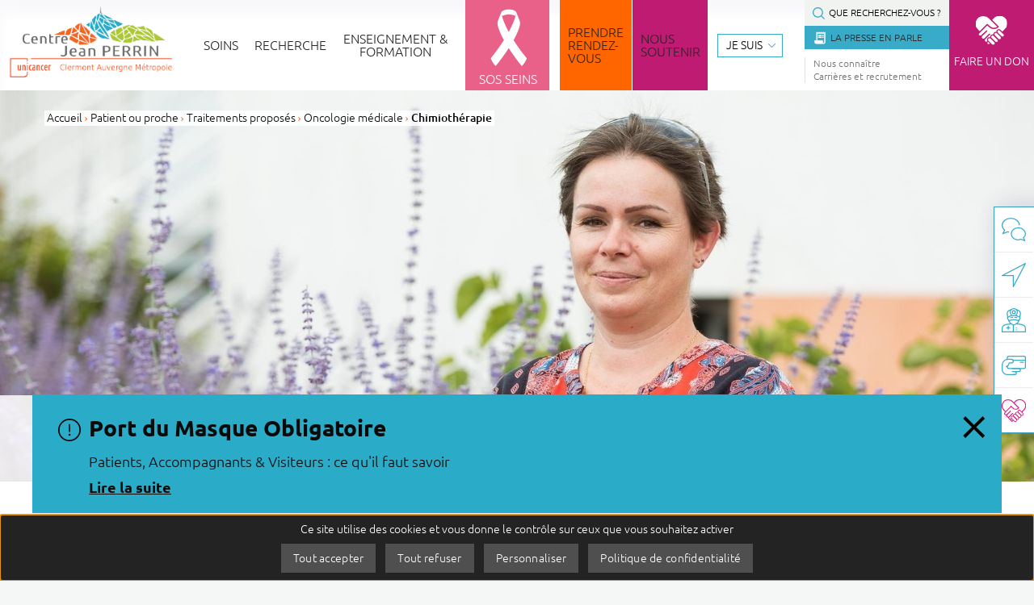

--- FILE ---
content_type: text/html; charset=utf-8
request_url: https://www.cjp.fr/soins/traitements-proposes/chimiotherapie
body_size: 15875
content:
<!DOCTYPE html>
<html dir="ltr" lang="fr-FR">
<head>

<meta charset="utf-8">
<!-- 
	This website is powered by TYPO3 - inspiring people to share!
	TYPO3 is a free open source Content Management Framework initially created by Kasper Skaarhoj and licensed under GNU/GPL.
	TYPO3 is copyright 1998-2026 of Kasper Skaarhoj. Extensions are copyright of their respective owners.
	Information and contribution at https://typo3.org/
-->

<base href="https://www.cjp.fr/">


<meta name="generator" content="TYPO3 CMS" />
<meta name="description" content="La chimiothérapie est un traitement médicamenteux ayant pour but la destruction des cellules cancéreuses. Elle est administrée soit par voie orale ou par voie intraveineuse." />
<meta name="twitter:card" content="summary" />

<link rel="stylesheet" href="https://www.cjp.fr/typo3conf/ext/photoswipe/Resources/Public/Css/photoswipe.min.css?1645565387" media="all">
<link rel="stylesheet" href="https://www.cjp.fr/typo3conf/ext/photoswipe/Resources/Public/Css/photoswipe-default-skin.min.css?1645565387" media="all">

<link rel="stylesheet" href="https://www.cjp.fr/typo3conf/ext/cim_package_cjp/Resources/Public/assets/assets_site_cjp/css/foundation.min.css?1670236360" media="all">
<link rel="stylesheet" href="https://www.cjp.fr/typo3conf/ext/cim_package_cjp/Resources/Public/assets/assets_site_cjp/scss/app.min.css?1766568847" media="all">
<link rel="stylesheet" href="https://www.cjp.fr/typo3conf/ext/cim_package_cjp/Resources/Public/assets/assets_site_cjp/css/tools.min.css?1670236360" media="all">
<link rel="stylesheet" href="https://www.cjp.fr/typo3conf/ext/cim_package_cjp/Resources/Public/assets/assets_site_cjp/css/bar-ui.min.css?1670236359" media="all">
<link rel="stylesheet" href="https://www.cjp.fr/typo3conf/ext/cim_package_cjp/Resources/Public/assets/assets_site_cjp/css/print.min.css?1670236360" media="print">




<script src="https://www.cjp.fr/typo3conf/ext/cim_package_cjp/Resources/Public/assets/assets_site_cjp/js/vendor/jquery.min.js?1738145797"></script>



  	<meta name="viewport" content="width=device-width, initial-scale=1.0">
  	<meta name="theme-color" content="#333333"><link rel="icon" type="image/x-icon" href="https://www.cjp.fr/typo3conf/ext/cim_package_cjp/Resources/Public/assets/assets_site_cjp/favicon.ico" /><link rel="icon" type="image/png" href="https://www.cjp.fr/typo3conf/ext/cim_package_cjp/Resources/Public/assets/assets_site_cjp/favicon.png" /><script type="text/javascript" src="https://www.cjp.fr/typo3conf/ext/cim_package_cjp/Resources/Public/assets/assets_common/js/tarteaucitron.js"></script>
<script type="text/javascript">
    var tarteaucitronForceLanguage = 'fr';
    var tarteaucitronConfig = '';    tarteaucitron.user.googletagmanagerId = 'GTM-TBS7ZHQ';
    tarteaucitronConfig = "gtag,googletagmanager,addtoanyshare,youtube,vimeo,dailymotion";    tarteaucitronConfigSlip = $.map(tarteaucitronConfig.split(","), $.trim);
    (tarteaucitron.job = tarteaucitron.job || []);
    $.each(tarteaucitronConfigSlip, function (key, value) {
    (tarteaucitron.job = tarteaucitron.job || []).push(value);
    });
    tarteaucitron.init({
        "privacyUrl": "/cookies",

        "hashtag": "#tarteaucitron", /* Open the panel with this hashtag */
        "cookieName": "tartaucitron", /* Cookie name */

        "orientation": "bottom", /* Banner position (top - bottom) */

        "groupServices": false, /* Group services by category */

        "showAlertSmall": false, /* Show the small banner on bottom right */
        "cookieslist": true, /* Show the cookie list */

        "showIcon": false, /* Show cookie icon to manage cookies */
        // "iconSrc": "", /* Optionnal: URL or base64 encoded image */
        "iconPosition": "BottomRight", /* Position of the icon between BottomRight, BottomLeft, TopRight and TopLeft */

        "adblocker": false, /* Show a Warning if an adblocker is detected */

        "DenyAllCta" : true, /* Show the deny all button */
        "AcceptAllCta": true, /* Show the accept all button when highPrivacy on */
        "highPrivacy": true, /* Disable auto consent */

        "handleBrowserDNTRequest": true, /* If Do Not Track == 1, accept all */

        "removeCredit": false, /* Remove credit link */
        "moreInfoLink": true, /* Show more info link */
        "useExternalCss": true, /* If false, the tarteaucitron.css file will be loaded */

        // "cookieDomain": ".my-multisite-domaine.fr", /* Shared cookie for subdomain website */

        "readmoreLink": "", /* Change the default readmore link pointing to tarteaucitron.io */
        "mandatory": true /* Show a message about mandatory cookies */
    });
</script><title>Chimiothérapie</title><link rel="stylesheet" href="https://alteriade-clients.alwaysdata.net/prehome/CJP/2024-12/css/prehome.css" type="text/css"><script type="text/javascript" src="https://alteriade-clients.alwaysdata.net/prehome/CJP/2024-12/js/prehome.js"></script>    <style>.typo3-adminPanel { position:fixed; width:0; height:0; padding:0; }</style>
<link rel="canonical" href="https://www.cjp.fr/soins/traitements-proposes/chimiotherapie"/>

</head>
<body>




















<div class="off-canvas-wrapper">
    <div id="top" data-magellan-target="top"></div>
    <div class="off-canvas-wrapper-inner" data-off-canvas-wrapper>

        
        

<div id="offCanvasLeft" class="off-canvas position-left hide-for-large" data-off-canvas data-force-top="false">
    <button type="button" id="btn_close_menu_smart" class="close-button hide-for-large hide"
            aria-label="Fermer le menu principal"
            data-close="offCanvasLeft">
        <span aria-hidden="true">&times;</span>
    </button>
    <div id="leftmenu_cont">
        <nav id="smart_menu" role="navigation"
             aria-label="Menu principal">
            <ul class="menu vertical" data-drilldown data-close-on-click="true"
                data-back-button="<li class='js-drilldown-back'><a tabindex='0'>Retour</a></li>"
                data-back-button-position="top" data-parent-link="true" data-scroll-top="true">

                
                    

                        

                        <li class="">
                            
                            <a href="/soins" >
                                Soins
                            </a>
                            
                                <ul class="sous_menu menu vertical">

                                    
                                        

                                            
                                            <li class="level2 ">
                                                
                                                <a href="/patient-et-proche/diagnostic" >
                                                    Diagnostic
                                                </a>
                                                
                                                    <ul class="sm">

                                                        
                                                            

                                                                <li class="level3 ">
                                                                    
                                                                    <a href="/patient-et-proche/diagnostic/medecine-nucleaire">
                                                                        Médecine nucléaire
                                                                    </a>
                                                                </li>

                                                            

                                                                <li class="level3 ">
                                                                    
                                                                    <a href="/patient-et-proche/diagnostic/radiologie">
                                                                        Radiologie
                                                                    </a>
                                                                </li>

                                                            

                                                                <li class="level3 ">
                                                                    
                                                                    <a href="/patient-et-proche/diagnostic/senologie">
                                                                        Sénologie
                                                                    </a>
                                                                </li>

                                                            

                                                                <li class="level3 ">
                                                                    
                                                                    <a href="/patient-et-proche/diagnostic/laboratoire-oncogenauvergne">
                                                                        Laboratoire OncoGènAuvergne
                                                                    </a>
                                                                </li>

                                                            
                                                        

                                                    </ul>
                                                
                                            </li>

                                        

                                            
                                            <li class="level2 ">
                                                
                                                <a href="/soins/traitements-proposes" >
                                                    Traitements
                                                </a>
                                                
                                                    <ul class="sm">

                                                        
                                                            

                                                                <li class="level3 ">
                                                                    
                                                                    <a href="/soins/traitements-proposes/chirurgie">
                                                                        Chirurgie
                                                                    </a>
                                                                </li>

                                                            

                                                                <li class="level3 ">
                                                                    
                                                                    <a href="/soins/traitements-proposes/oncologie-medicale">
                                                                        Oncologie médicale
                                                                    </a>
                                                                </li>

                                                            

                                                                <li class="level3 ">
                                                                    
                                                                    <a href="/soins/traitements-proposes/radiologie-interventionnelle">
                                                                        Radiologie Interventionnelle
                                                                    </a>
                                                                </li>

                                                            

                                                                <li class="level3 ">
                                                                    
                                                                    <a href="/soins/traitements-proposes/radiotherapie-interne-vectorisee">
                                                                        Radiothérapie Interne Vectorisée
                                                                    </a>
                                                                </li>

                                                            

                                                                <li class="level3 ">
                                                                    
                                                                    <a href="/soins/traitements-proposes/radiotherapie-curietherapie">
                                                                        Radiothérapie - Curiethérapie
                                                                    </a>
                                                                </li>

                                                            

                                                                <li class="level3 ">
                                                                    
                                                                    <a href="/patient-et-proche/soins-oncologiques-de-support">
                                                                        Soins Oncologiques de Support
                                                                    </a>
                                                                </li>

                                                            
                                                        

                                                    </ul>
                                                
                                            </li>

                                        

                                            
                                            <li class="level2 ">
                                                
                                                <a href="/essaiscliniques" >
                                                    Essais cliniques
                                                </a>
                                                
                                            </li>

                                        
                                    

                                </ul>

                            
                        </li>

                    

                        

                        <li class="">
                            
                            <a href="/recherche-1" >
                                Recherche
                            </a>
                            
                                <ul class="sous_menu menu vertical">

                                    
                                        

                                            
                                            <li class="level2 ">
                                                
                                                <a href="/recherche/types-de-recherche" >
                                                    Types de recherche
                                                </a>
                                                
                                                    <ul class="sm">

                                                        
                                                            

                                                                <li class="level3 ">
                                                                    
                                                                    <a href="/recherche/types-de-recherche/recherche-clinique">
                                                                        Recherche clinique
                                                                    </a>
                                                                </li>

                                                            

                                                                <li class="level3 ">
                                                                    
                                                                    <a href="/recherche/types-de-recherche/recherche-fondamentale">
                                                                        Recherche Fondamentale
                                                                    </a>
                                                                </li>

                                                            

                                                                <li class="level3 ">
                                                                    
                                                                    <a href="/recherche/types-de-recherche/centre-de-ressources-biologiques">
                                                                        Centre de Ressources Biologiques
                                                                    </a>
                                                                </li>

                                                            
                                                        

                                                    </ul>
                                                
                                            </li>

                                        

                                            
                                            <li class="level2 ">
                                                
                                                <a href="/les-equipes-de-recherche" >
                                                    Les équipes de recherche
                                                </a>
                                                
                                                    <ul class="sm">

                                                        
                                                            

                                                                <li class="level3 ">
                                                                    
                                                                    <a href="/les-equipes-de-recherche/imost">
                                                                        Imagerie Moléculaire et Stratégies Théranostiques (IMoST) - UMR 1240, INSERM, UCA
                                                                    </a>
                                                                </li>

                                                            

                                                                <li class="level3 ">
                                                                    
                                                                    <a href="/les-equipes-de-recherche/cirmen">
                                                                        Centre d’Innovation et de Recherche en Médecine Nucléaire (CIRMEN) - UMR 1240
                                                                    </a>
                                                                </li>

                                                            

                                                                <li class="level3 ">
                                                                    
                                                                    <a href="/les-equipes-de-recherche/cic-1405">
                                                                        Antenne du Centre d&#039;Investigation Clinique (CIC) 1405 - UMR 1107
                                                                    </a>
                                                                </li>

                                                            
                                                        

                                                    </ul>
                                                
                                            </li>

                                        

                                            
                                            <li class="level2 ">
                                                
                                                <a href="/chercheur/partenaires-de-recherche" >
                                                    Partenaires de recherche
                                                </a>
                                                
                                            </li>

                                        
                                    

                                </ul>

                            
                        </li>

                    

                        

                        <li class="">
                            
                            <a href="/enseignement-formation" >
                                Enseignement &amp; formation
                            </a>
                            
                                <ul class="sous_menu menu vertical">

                                    
                                        

                                            
                                            <li class="level2 ">
                                                
                                                <a href="/enseignement-formation/formations" >
                                                    Formations
                                                </a>
                                                
                                                    <ul class="sm">

                                                        
                                                            

                                                                <li class="level3 ">
                                                                    
                                                                    <a href="/enseignement-formation/formations/presentation-de-linstitut-de-formation">
                                                                        Présentation de l&#039;institut de formation
                                                                    </a>
                                                                </li>

                                                            

                                                                <li class="level3 ">
                                                                    
                                                                    <a href="/enseignement-formation/formations/composition-du-conseil-scientifique-et-pedagogique">
                                                                        Composition du Conseil Scientifique et Pédagogique
                                                                    </a>
                                                                </li>

                                                            

                                                                <li class="level3 ">
                                                                    
                                                                    <a href="/enseignement-formation/formations/catalogue-de-formations">
                                                                        Catalogue de formations
                                                                    </a>
                                                                </li>

                                                            
                                                        

                                                    </ul>
                                                
                                            </li>

                                        
                                    

                                </ul>

                            
                        </li>

                    

                        

                        <li class="">
                            
                            <a href="/prendre-rendez-vous-en-senologie" >
                                SOS Seins
                            </a>
                            
                        </li>

                    

                        

                        <li class="">
                            
                            <a href="/prendre-rendez-vous-1" >
                                Prendre rendez-vous
                            </a>
                            
                        </li>

                    

                        

                        <li class="">
                            
                            <a href="/donateur" >
                                Nous soutenir
                            </a>
                            
                        </li>

                    
                

            </ul>
        </nav>
        
        

<div class="secondary_menu  height_auto">
    
        
            
                
                        <p><a href="/nous-connaitre" class="effet_border border_grey">Nous connaître</a></p>
                    
            
        
            
                
                        <p><a href="/carriere-et-recrutement" class="effet_border border_grey">Carrières et recrutement</a></p>
                    
            
        
    
</div>


    </div>
</div>



        <div id="page"
             class="off-canvas-content
                
                
                
                
                "
             data-off-canvas-content>
            
            

<header id="header" role="banner" data-sticky-container>

    
<!-- LIENS D'ÉVITEMENT -->
<div id="accessi" class="columns shrink align-middle">
  <ul>
    <li><a class="show-on-focus" href="#menu_principal">Aller au menu</a></li>
    <li><a class="show-on-focus" href="#anchor_skip_link">Aller au contenu</a></li>
  </ul>
  <div class="clear"></div>
</div>

  <script>
    $(document).on('_page_ready', function () {
      var anchors = $("#accessi").find("a");
      anchors.each(function () {
        var $this = $(this);
        $this.attr('href', window.location.origin + window.location.pathname + $this.attr("href"));
      });
    });
  </script>




    <div class="data-sticky-container">

        <div id="data-sticky-header" data-sticky data-sticky-on="small" data-top-anchor="header:bottom" data-margin-top="0">
            <div class="row collapse small-12 align-justify align-middle">

                

<div id="logo" class="logo columns shrink height_auto">
    
            <p>
    <a href="https://www.cjp.fr/">
        <img src="https://www.cjp.fr/typo3conf/ext/cim_package_cjp/Resources/Public/assets/assets_site_cjp/img/logo.png" width="275" height="218" alt="Centre Jean PERRIN" />
    </a>
</p>
        
</div>





                <div class="columns shrink contain_hamburger">
                    <div class="row align-middle">
                        

<div id="horizontal-menu" class="columns show-for-large shrink">
    <button type="button" id="btn_close_horizontal_menu" class="close-button is-hidden"
            aria-label="Fermer le menu principal">
        <span aria-hidden="true">&times;</span>
    </button>
    <nav id="menu_principal" role="navigation" class="row align-middle"
         aria-label="Menu principal">

        
            <ul class="small-12 menu"
                data-accordion-menu data-multi-open="false"
                data-slide-speed="0" data-multi-expand="false"
                data-allow-all-closed="true" data-submenu-toggle="true"
                data-submenu-toggle-text="Accès au sous-menu de">

                
                    
                        <li class="  ">

                            
            

            
                    
                

            
                    
                

            

            

            
                    <a href="/soins">
                        <span class="row align-middle is-collapse-child">Soins</span>
                    </a>
                

        

                            <div class="menu_bandeau row expanded sticky is-stuck is-collapse-child height_auto">
                                <div class="txt columns large-6 medium-8 small-12 text-left sticky-container">
                                    <p class="titre">
                                        
            

            
                    
                

            
                    
                

            

            

            
                    <a href="/soins">
                        <span class="row align-middle is-collapse-child">Soins</span>
                    </a>
                

        
                                    </p>
                                    
                                        <p class="accroche">Le Centre Jean PERRIN est l’un des 18 Centres de Lutte Contre le Cancer (CLCC) français regroupés au sein d’UNICANCER, seul réseau hospitalier français dédié à 100 % à la lutte contre le cancer.</p>
                                    
                                </div>
                                <div class="img columns large-6 medium-8 small-12 sticky-container">
                                    
                                    
                                    
                                    
                                            
                                            <img class="lazy"
                                                 src="https://www.cjp.fr/typo3conf/ext/cim_package_cjp/Resources/Public/assets/assets_site_cjp/img/default_img/default_lazy.png"
                                                 data-src="fileadmin/_processed_/6/4/csm_soins_0a6c256a78.jpg" width="659"
                                                 height="210" alt=""/>
                                        
                                </div>
                            </div>

                            
                                

            <ul class="sous_menu menu vertical height_auto" data-accordion-menu>

                

                    

                        <li class="level2 ">

                            
            

            
                    
                

            
                    
                

            

            

            
                    <a href="/patient-et-proche/diagnostic" class="effet_border border_orange">
                        Diagnostic
                    </a>
                

        

                            
                                
            <div>
                <ul class="sm">
                    
                        
                            <li class="level3 ">

                                
            

            
                    
                

            
                    
                

            

            

            
                    <a href="/patient-et-proche/diagnostic/medecine-nucleaire" class="effet_border border_bleu">
                        Médecine nucléaire
                    </a>
                

        

                            </li>
                        
                            <li class="level3 ">

                                
            

            
                    
                

            
                    
                

            

            

            
                    <a href="/patient-et-proche/diagnostic/radiologie" class="effet_border border_bleu">
                        Radiologie
                    </a>
                

        

                            </li>
                        
                            <li class="level3 ">

                                
            

            
                    
                

            
                    
                

            

            

            
                    <a href="/patient-et-proche/diagnostic/senologie" class="effet_border border_bleu">
                        Sénologie
                    </a>
                

        

                            </li>
                        
                            <li class="level3 ">

                                
            

            
                    
                

            
                    
                

            

            

            
                    <a href="/patient-et-proche/diagnostic/laboratoire-oncogenauvergne" class="effet_border border_bleu">
                        Laboratoire OncoGènAuvergne
                    </a>
                

        

                            </li>
                        
                    
                </ul>
            </div>
        
                            
                        </li>

                    

                        <li class="level2 ">

                            
            

            
                    
                

            
                    
                

            

            

            
                    <a href="/soins/traitements-proposes" class="effet_border border_orange">
                        Traitements
                    </a>
                

        

                            
                                
            <div>
                <ul class="sm">
                    
                        
                            <li class="level3 ">

                                
            

            
                    
                

            
                    
                

            

            

            
                    <a href="/soins/traitements-proposes/chirurgie" class="effet_border border_bleu">
                        Chirurgie
                    </a>
                

        

                            </li>
                        
                            <li class="level3 ">

                                
            

            
                    
                

            
                    
                

            

            

            
                    <a href="/soins/traitements-proposes/oncologie-medicale" class="effet_border border_bleu">
                        Oncologie médicale
                    </a>
                

        

                            </li>
                        
                            <li class="level3 ">

                                
            

            
                    
                

            
                    
                

            

            

            
                    <a href="/soins/traitements-proposes/radiologie-interventionnelle" class="effet_border border_bleu">
                        Radiologie Interventionnelle
                    </a>
                

        

                            </li>
                        
                            <li class="level3 ">

                                
            

            
                    
                

            
                    
                

            

            

            
                    <a href="/soins/traitements-proposes/radiotherapie-interne-vectorisee" class="effet_border border_bleu">
                        Radiothérapie Interne Vectorisée
                    </a>
                

        

                            </li>
                        
                            <li class="level3 ">

                                
            

            
                    
                

            
                    
                

            

            

            
                    <a href="/soins/traitements-proposes/radiotherapie-curietherapie" class="effet_border border_bleu">
                        Radiothérapie - Curiethérapie
                    </a>
                

        

                            </li>
                        
                            <li class="level3 ">

                                
            

            
                    
                

            
                    
                

            

            

            
                    <a href="/patient-et-proche/soins-oncologiques-de-support" class="effet_border border_bleu">
                        Soins Oncologiques de Support
                    </a>
                

        

                            </li>
                        
                    
                </ul>
            </div>
        
                            
                        </li>

                    

                        <li class="level2 ">

                            
            

            
                    
                

            
                    
                

            

            

            
                    <a href="/essaiscliniques" class="effet_border border_orange">
                        Essais cliniques
                    </a>
                

        

                            
                        </li>

                    

                

            </ul>
        
                            

                        </li>

                    
                        <li class="  ">

                            
            

            
                    
                

            
                    
                

            

            

            
                    <a href="/recherche-1">
                        <span class="row align-middle is-collapse-child">Recherche</span>
                    </a>
                

        

                            <div class="menu_bandeau row expanded sticky is-stuck is-collapse-child height_auto">
                                <div class="txt columns large-6 medium-8 small-12 text-left sticky-container">
                                    <p class="titre">
                                        
            

            
                    
                

            
                    
                

            

            

            
                    <a href="/recherche-1">
                        <span class="row align-middle is-collapse-child">Recherche</span>
                    </a>
                

        
                                    </p>
                                    
                                        <p class="accroche">Une des missions des Centres de Lutte Contre le Cancer est de contribuer aux progrès de la cancérologie par la recherche médicale. Fer de lance de la lutte contre le cancer en Auvergne, le Centre Jean PERRIN s&#039;attache à développer largement cette mission.</p>
                                    
                                </div>
                                <div class="img columns large-6 medium-8 small-12 sticky-container">
                                    
                                    
                                    
                                    
                                            
                                            <img class="lazy"
                                                 src="https://www.cjp.fr/typo3conf/ext/cim_package_cjp/Resources/Public/assets/assets_site_cjp/img/default_img/default_lazy.png"
                                                 data-src="fileadmin/_processed_/2/3/csm_recherche_477e67017c.jpg" width="659"
                                                 height="210" alt=""/>
                                        
                                </div>
                            </div>

                            
                                

            <ul class="sous_menu menu vertical height_auto" data-accordion-menu>

                

                    

                        <li class="level2 ">

                            
            

            
                    
                

            
                    
                

            

            

            
                    <a href="/recherche/types-de-recherche" class="effet_border border_orange">
                        Types de recherche
                    </a>
                

        

                            
                                
            <div>
                <ul class="sm">
                    
                        
                            <li class="level3 ">

                                
            

            
                    
                

            
                    
                

            

            

            
                    <a href="/recherche/types-de-recherche/recherche-clinique" class="effet_border border_bleu">
                        Recherche clinique
                    </a>
                

        

                            </li>
                        
                            <li class="level3 ">

                                
            

            
                    
                

            
                    
                

            

            

            
                    <a href="/recherche/types-de-recherche/recherche-fondamentale" class="effet_border border_bleu">
                        Recherche Fondamentale
                    </a>
                

        

                            </li>
                        
                            <li class="level3 ">

                                
            

            
                    
                

            
                    
                

            

            

            
                    <a href="/recherche/types-de-recherche/centre-de-ressources-biologiques" class="effet_border border_bleu">
                        Centre de Ressources Biologiques
                    </a>
                

        

                            </li>
                        
                    
                </ul>
            </div>
        
                            
                        </li>

                    

                        <li class="level2 ">

                            
            

            
                    
                

            
                    
                

            

            

            
                    <a href="/les-equipes-de-recherche" class="effet_border border_orange">
                        Les équipes de recherche
                    </a>
                

        

                            
                                
            <div>
                <ul class="sm">
                    
                        
                            <li class="level3 ">

                                
            

            
                    
                

            
                    
                

            

            

            
                    <a href="/les-equipes-de-recherche/imost" class="effet_border border_bleu">
                        Imagerie Moléculaire et Stratégies Théranostiques (IMoST) - UMR 1240, INSERM, UCA
                    </a>
                

        

                            </li>
                        
                            <li class="level3 ">

                                
            

            
                    
                

            
                    
                

            

            

            
                    <a href="/les-equipes-de-recherche/cirmen" class="effet_border border_bleu">
                        Centre d’Innovation et de Recherche en Médecine Nucléaire (CIRMEN) - UMR 1240
                    </a>
                

        

                            </li>
                        
                            <li class="level3 ">

                                
            

            
                    
                

            
                    
                

            

            

            
                    <a href="/les-equipes-de-recherche/cic-1405" class="effet_border border_bleu">
                        Antenne du Centre d&#039;Investigation Clinique (CIC) 1405 - UMR 1107
                    </a>
                

        

                            </li>
                        
                    
                </ul>
            </div>
        
                            
                        </li>

                    

                        <li class="level2 ">

                            
            

            
                    
                

            
                    
                

            

            

            
                    <a href="/chercheur/partenaires-de-recherche" class="effet_border border_orange">
                        Partenaires de recherche
                    </a>
                

        

                            
                        </li>

                    

                

            </ul>
        
                            

                        </li>

                    
                        <li class="  ">

                            
            

            
                    
                

            
                    
                

            

            

            
                    <a href="/enseignement-formation">
                        <span class="row align-middle is-collapse-child">Enseignement &amp; formation</span>
                    </a>
                

        

                            <div class="menu_bandeau row expanded sticky is-stuck is-collapse-child height_auto">
                                <div class="txt columns large-6 medium-8 small-12 text-left sticky-container">
                                    <p class="titre">
                                        
            

            
                    
                

            
                    
                

            

            

            
                    <a href="/enseignement-formation">
                        <span class="row align-middle is-collapse-child">Enseignement &amp; formation</span>
                    </a>
                

        
                                    </p>
                                    
                                        <p class="accroche">Le Centre Jean PERRIN participe à la formation des professionnels de demain. Nous veillons en permanence au développement des compétences de nos collaborateurs pour nous adapter à l&#039;évolution des parcours de soins et aux évolutions technologiques.</p>
                                    
                                </div>
                                <div class="img columns large-6 medium-8 small-12 sticky-container">
                                    
                                    
                                    
                                    
                                            
                                            <img class="lazy"
                                                 src="https://www.cjp.fr/typo3conf/ext/cim_package_cjp/Resources/Public/assets/assets_site_cjp/img/default_img/default_lazy.png"
                                                 data-src="fileadmin/_processed_/e/1/csm_image_formation_c39010ab14.png" width="659"
                                                 height="210" alt=""/>
                                        
                                </div>
                            </div>

                            
                                

            <ul class="sous_menu menu vertical height_auto" data-accordion-menu>

                

                    

                        <li class="level2 ">

                            
            

            
                    
                

            
                    
                

            

            

            
                    <a href="/enseignement-formation/formations" class="effet_border border_orange">
                        Formations
                    </a>
                

        

                            
                                
            <div>
                <ul class="sm">
                    
                        
                            <li class="level3 ">

                                
            

            
                    
                

            
                    
                

            

            

            
                    <a href="/enseignement-formation/formations/presentation-de-linstitut-de-formation" class="effet_border border_bleu">
                        Présentation de l&#039;institut de formation
                    </a>
                

        

                            </li>
                        
                            <li class="level3 ">

                                
            

            
                    
                

            
                    
                

            

            

            
                    <a href="/enseignement-formation/formations/composition-du-conseil-scientifique-et-pedagogique" class="effet_border border_bleu">
                        Composition du Conseil Scientifique et Pédagogique
                    </a>
                

        

                            </li>
                        
                            <li class="level3 ">

                                
            

            
                    
                

            
                    
                

            

            

            
                    <a href="/enseignement-formation/formations/catalogue-de-formations" class="effet_border border_bleu">
                        Catalogue de formations
                    </a>
                

        

                            </li>
                        
                    
                </ul>
            </div>
        
                            
                        </li>

                    

                

            </ul>
        
                            

                        </li>

                    
                        <li class="  act sos_seins">

                            
            

            
                    
                

            
                    
                

            

            

            
                    <a href="/prendre-rendez-vous-en-senologie">
                        <span class="row align-middle is-collapse-child">SOS Seins</span>
                    </a>
                

        

                            <div class="menu_bandeau row expanded sticky is-stuck is-collapse-child height_auto">
                                <div class="txt columns large-6 medium-8 small-12 text-left sticky-container">
                                    <p class="titre">
                                        
            

            
                    
                

            
                    
                

            

            

            
                    <a href="/prendre-rendez-vous-en-senologie">
                        <span class="row align-middle is-collapse-child">SOS Seins</span>
                    </a>
                

        
                                    </p>
                                    
                                </div>
                                <div class="img columns large-6 medium-8 small-12 sticky-container">
                                    
                                    
                                    
                                    
                                            
                                            <img class="lazy"
                                                 src="https://www.cjp.fr/typo3conf/ext/cim_package_cjp/Resources/Public/assets/assets_site_cjp/img/default_img/default_lazy.png"
                                                 data-src="https://www.cjp.fr/index.php?eID=dumpFile&amp;t=p&amp;p=7612&amp;token=7d7655bddb9f77079a2beca906ddee188a6190ae" width="659"
                                                 height="210" alt=""/>
                                        
                                </div>
                            </div>

                            

                        </li>

                    
                        <li class="act rdv  ">

                            
            

            
                    
                

            
                    
                

            

            

            
                    <a href="/prendre-rendez-vous-1">
                        <span class="row align-middle is-collapse-child">Prendre rendez-vous</span>
                    </a>
                

        

                            <div class="menu_bandeau row expanded sticky is-stuck is-collapse-child height_auto">
                                <div class="txt columns large-6 medium-8 small-12 text-left sticky-container">
                                    <p class="titre">
                                        
            

            
                    
                

            
                    
                

            

            

            
                    <a href="/prendre-rendez-vous-1">
                        <span class="row align-middle is-collapse-child">Prendre rendez-vous</span>
                    </a>
                

        
                                    </p>
                                    
                                </div>
                                <div class="img columns large-6 medium-8 small-12 sticky-container">
                                    
                                    
                                    
                                    
                                            
                                            <img class="lazy"
                                                 src="https://www.cjp.fr/typo3conf/ext/cim_package_cjp/Resources/Public/assets/assets_site_cjp/img/default_img/default_lazy.png"
                                                 data-src="https://www.cjp.fr/index.php?eID=dumpFile&amp;t=p&amp;p=7612&amp;token=7d7655bddb9f77079a2beca906ddee188a6190ae" width="659"
                                                 height="210" alt=""/>
                                        
                                </div>
                            </div>

                            

                        </li>

                    
                        <li class="act nous_soutenir ">

                            
            

            
                    
                

            
                    
                

            

            

            
                    <a href="/donateur">
                        <span class="row align-middle is-collapse-child">Nous soutenir</span>
                    </a>
                

        

                            <div class="menu_bandeau row expanded sticky is-stuck is-collapse-child height_auto">
                                <div class="txt columns large-6 medium-8 small-12 text-left sticky-container">
                                    <p class="titre">
                                        
            

            
                    
                

            
                    
                

            

            

            
                    <a href="/donateur">
                        <span class="row align-middle is-collapse-child">Nous soutenir</span>
                    </a>
                

        
                                    </p>
                                    
                                </div>
                                <div class="img columns large-6 medium-8 small-12 sticky-container">
                                    
                                    
                                    
                                    
                                            
                                            <img class="lazy"
                                                 src="https://www.cjp.fr/typo3conf/ext/cim_package_cjp/Resources/Public/assets/assets_site_cjp/img/default_img/default_lazy.png"
                                                 data-src="https://www.cjp.fr/index.php?eID=dumpFile&amp;t=p&amp;p=7612&amp;token=7d7655bddb9f77079a2beca906ddee188a6190ae" width="659"
                                                 height="210" alt=""/>
                                        
                                </div>
                            </div>

                            

                        </li>

                    
                
            </ul>
        

        

        

        

        

    </nav>
</div>


                        


<button type="button" data-toggle="offCanvasLeft" class="columns shrink hamburger hamburger--spring js-hamburger hide-for-large">
	<span class="hamburger-box">
		<span class="hamburger-inner"></span>
		<span class="menu_title show-for-sr">menu</span>
	</span>
</button>


                        


<div class="je_suis columns shrink height_auto">
    <button class="button" type="button" data-toggle="je_suis_liste"><span>Je suis</span></button>
    <div class="dropdown-pane contenu_bloc shadow" id="je_suis_liste" data-dropdown data-hover="false"
         data-close-on-click="true" data-position="bottom" data-alignment="left">
        <ul>
            
                
                    
                            
                        
                    
                        <li>
                            <a class="patient" href="/patient-et-proche">Patient ou proche</a>
                        </li>
                    
                
                    
                            
                        
                    
                        <li>
                            <a class="professionnel" href="/professionnel-de-sante">Professionnel de santé</a>
                        </li>
                    
                
                    
                            
                        
                    
                        <li>
                            <a class="chercheur" href="/chercheur">Chercheur</a>
                        </li>
                    
                
                    
                            
                        
                    
                        <li>
                            <a class="donateur" href="/donateur">Donateur ou mécène</a>
                        </li>
                    
                
            
        </ul>
    </div>
</div>


                    </div>
                </div>

                <div class="columns shrink">
                    <div class="row collapse">
                        <div class="columns">

                            <div class="height_auto">
                                


<button type="button" id="btn_search" class="height_auto" data-open="popin_recherche">
    Que recherchez-vous ?
</button>

<div id="popin_recherche" data-reveal data-animation-in="fade-in" data-animation-out="fade-out" aria-label="Fenêtre de recherche" class="reveal full">
<div class="wrap wrap_popin">

    <button type="button" class="close-button" data-close="popin_recherche" aria-label="Fermer la recherche">
        <span aria-hidden="true">&times;</span>
    </button>

    <div class="titre_popin row sticky-container">

        <div class="columns small-12">
            <p class="titre_bloc" role="heading" aria-level="1">
                Recherche
            </p>
        </div>

    </div>

    <div class="content row align-middle">
        <div class="columns small-12">
            



<div id="zone_recherche" role="search">
    <div id="recherche">
        <div class="tx-indexedsearch">
            <div class="tx-indexedsearch-searchbox">
                <form data-element-id="9" action="/recherche" id="tx_indexedsearch">
                    <fieldset>
                        <legend class="show-for-sr">
                            Rechercher sur le site
                        </legend>
                        <label for="main_search" id="main_search_label" class="show-for-sr">
                            Rechercher
                        </label>
                        <input type="text" placeholder="Que recherchez-vous ?" id="main_search" name="q" class="ui-autocomplete-input" autocomplete="off" />
                        <input type="submit" name="tx_indexedsearch[submit_button]" id="bouton_recherche" value="OK" title="OK, lancer la recherche"/>
                        <button type="button" class="vocal">
                            <span class="show-for-sr">
                                Utiliser la recherche vocale
                            </span>
                        </button>
                    </fieldset>
                </form>
            </div>
        </div>
    </div>
    <div class="clear"></div>
</div>

<div id="suggestions">
    <p id="result_title" class="titre_suggestions hide" role="heading" aria-level="3">
        Résultats
    </p>
    <p id="suggestions_no_results_corrected" class="suggestions_wording hide">
        Aucun résultat trouvé pour le terme "<span id="searchedWord"></span>", affichage des résultats pour le terme "<span id="correctedWord"></span>"
    </p>
    <p id="suggestions_results_but_suggest" class="suggestions_wording hide">
        Vouliez-vous dire "<span id="suggestedWord"></span>" ?
    </p>
    <div id="autocomplete_results"></div>
    <p id="suggestions_no_results" class="suggestions_wording hide">
        Aucun résultat ne correspond à votre recherche
    </p>
    <p id="show_more_results" class="btn_lien hide">
        <a href="">Voir plus de résultats</a>
    </p>

    
    <p id="suggest_title" class="titre_suggestions" role="heading" aria-level="3">
        Les pages les plus consultées
    </p>
    <ul id="suggestions-list">
        
            
        
    </ul>
</div>


        </div>
    </div>

</div>
</div>


                                <p class="presse"><a href="/espace-presse">La presse en parle</a></p>
                            </div>

                            

<div class="secondary_menu show-for-large height_auto">
    
        
            
                
                        <p><a href="/nous-connaitre" class="effet_border border_grey">Nous connaître</a></p>
                    
            
        
            
                
                        <p><a href="/carriere-et-recrutement" class="effet_border border_grey">Carrières et recrutement</a></p>
                    
            
        
    
</div>


                        </div>
                        <div class="faire_un_don columns shrink hide-for-small-only">
                            
                          	<p><a href="https://cjp.iraiser.eu/" class="effet_bigou bigou_pink" target="_blank" title="Faire un don (nouvelle fenêtre)"><span>Faire un don</span></a></p>
                        </div>
                    </div>
                </div>
            </div>
        </div>
    </div>

</header>

<div id="overlay_menu"></div>



            
    

            <div id="c30" class="frame frame-default frame-type-list frame-layout-0">
                
                
                    



                
                
                    

    



                
                

    
        <div class="tx-cim-links">
    
    

    


<ul id="conteneur_acces" class="sticky is-stuck">

        
            <li class="acces_contact">
                <a href="/prendre-rendez-vous-1">
                    <span class="effet_bigou bigou_blue">Nous Contacter</span>
                </a>
            </li>
        
            <li class="acces_map">
                <a href="/se-rendre-au-centre">
                    <span class="effet_bigou bigou_blue">Se rendre au Centre</span>
                </a>
            </li>
        
            <li class="acces_equipe">
                <a href="/annuaires/annuaire-de-lequipe-medicale">
                    <span class="effet_bigou bigou_blue">L&#039;équipe médicale</span>
                </a>
            </li>
        
            <li class="acces_paiement">
                <a href="https://cjp.iraiser.eu/paiement-en-ligne/~mon-don?_cv=1" target="_blank" rel="noreferrer">
                    <span class="effet_bigou bigou_blue">Règlement Factures</span>
                </a>
            </li>
        
            <li class="acces_don">
                <a href="https://cjp.iraiser.eu/" target="_blank" rel="noreferrer">
                    <span class="effet_bigou bigou_blue">Faire un don</span>
                </a>
            </li>
        

</ul>
<script type="text/javascript">
    $(document).ready(function () {
        $('#conteneur_acces').on('mouseenter touchstart', function () {
            $(this).addClass('onhover');
        });
        $('#conteneur_acces').on('mouseleave touchend', function () {
            $(this).removeClass('onhover');
        });

        $('#conteneur_acces a').on('focusin', function () {
            $('#conteneur_acces').addClass('onhover');
        });

        $('#conteneur_acces a').on('focusout', function () {
            $('#conteneur_acces').removeClass('onhover');
        });
    });
</script>



    

</div>
    


                
                    



                
                
                    



                
            </div>

        



            
            


    

    

    
        
            
            
                    


    <script type="text/javascript">
        $(document).bind('_js_ready', function () {
            let $flashInfo = $('#bandeau_alerte');

            if ($flashInfo.length > 0) {
                let uid = $flashInfo.attr('data-uid');
                let slug = 'cim_flash_info_' + uid;
                let $btnClose = $flashInfo.find("button.close-button");

                if (Cookies.get(slug) === undefined) {
                    $flashInfo.removeClass("hide");

                    // #47978 : Cookie bandeau alerte au clique du bouton fermer
                    $btnClose.on("click", function () {
                        let expiration = 1 / 24 * 3;
                        Cookies.set(slug, expiration, {expires: expiration});
                    });
                } else {
                    $flashInfo.remove();
                }
            }
        });
    </script>


<!-- BANDEAU ALERTE -->
<div id="bandeau_alerte" data-uid="21" class="alerte sticky is-stuck is-at-bottom" aria-label="Messages d'information">
    <div class="wrap row expanded">

        <div id="bandeau_alerte_21" class="content sticky-containers callout" data-closable>
            <button type="button" class="close-button" aria-label="Fermer le message d'information, Port du Masque Obligatoire" data-close="bandeau_alerte_21" aria-controls="bandeau_alerte_21">
                <span aria-hidden="true">&times;</span>
            </button>

            <p role="heading" aria-level="1" class="titre_alerte"><a href="/a-la-une/actualites/actualite/port-du-masque-obligatoire">Port du Masque Obligatoire</a></p>
            <div class="thumb-desc">
                <p>Patients, Accompagnants &amp; Visiteurs : ce qu&#039;il faut savoir</p>
                <p class="btn_lien">Lire la suite</p>
            </div>
        </div>

    </div>
</div>



                
        
    

    


            
            


    

    

    

    


            <main role="main" id="main">
                <div id="global">
                    

    

    






<div id="anchor_header"></div>

<div id="head_page" class="head_page">

    <div id="bandeau_container"
         class="bandeau_container wrap row sticky-container ">

        <div id="bandeau_page" class="bandeau_page">
            



<div class="img">

    
    

    
    

    

    
            
        




    
            <img class="lazy" src="https://www.cjp.fr/typo3conf/ext/cim_package_cjp/Resources/Public/assets/assets_site_cjp/img/default_img/default_lazy.png" data-src="https://www.cjp.fr/fileadmin/mediatheque/images_bandeau/bandeau_patient.jpg" width="1600" height="485" alt="" />
        
</div>



        </div>

        <div class="ariane_print_container align-self-top columns">

            
                

<div id="fil_ariane" class="align-middle large-10 medium-9 small-12">
    
        <nav role="navigation" aria-label="Vous êtes ici :">
            <ul class="breadcrumbs" vocab="http://schema.org/" typeof="BreadcrumbList"><li><a href="/">Accueil</a></li><li property="itemListElement" typeof="ListItem" class="actif"><a href="/patient-et-proche" property="item" typeof="WebPage">Patient ou proche</a><meta property="position" content="1"></li><li property="itemListElement" typeof="ListItem" class="actif"><a href="/soins/traitements-proposes" property="item" typeof="WebPage">Traitements proposés</a><meta property="position" content="2"></li><li property="itemListElement" typeof="ListItem" class="actif"><a href="/soins/traitements-proposes/oncologie-medicale" property="item" typeof="WebPage">Oncologie médicale</a><meta property="position" content="3"></li><li property="itemListElement" typeof="ListItem" ><span class="show-for-sr">Page active : </span>Chimiothérapie<meta property="position" content="4"></li></ul>
        </nav>
    
</div>


                <div id="anchor_skip_link"></div>
            
        </div>

        <div class="columns align-self-bottom small-12">
            





<div class="titre_container large-9 medium-9 small-12 sticky-container with_date">
    <div id="titre_page" class="titre_page">

        
                <h1>
    Patient ou proche
</h1>
                
            

        

        
            <div class="sticky cat_container">
                <p>

                    

                    
                    
                        
                    
                </p>
            </div>
        
    </div>
</div>




        </div>

    </div>

    
        <button class="button hide-for-large" type="button" data-toggle="sous_menu_n2">
            Sous pages
        </button>
        <div id="sous_menu_n2" data-dropdown>
            <nav class="wrap" role="navigation" aria-label="Menu de sous-rubriques">
                <ul class="menu columns">

                    
                        

                            <li class="">
                                <a href="/patient-et-proche/infos-pratiques" class="effet_border border_orange">
                                    Infos pratiques
                                </a>
                            </li>

                        

                            <li class="">
                                <a href="/patient-et-proche/prevention-et-depistage" class="effet_border border_orange">
                                    Prévention et dépistage
                                </a>
                            </li>

                        

                            <li class="">
                                <a href="/patient-et-proche/diagnostic" class="effet_border border_orange">
                                    Diagnostic
                                </a>
                            </li>

                        

                            <li class="">
                                <a href="/soins/traitements-proposes" class="effet_border border_orange">
                                    Traitements proposés
                                </a>
                            </li>

                        

                            <li class="">
                                <a href="/patient-et-proche/soins-oncologiques-de-support" class="effet_border border_orange">
                                    Soins Oncologiques de Support
                                </a>
                            </li>

                        

                            <li class="">
                                <a href="/patient-et-proche/circuit-patient" class="effet_border border_orange">
                                    Circuit patient
                                </a>
                            </li>

                        
                    
                </ul>
            </nav>
        </div>
    

</div>



    <div id="content_page" class="content_page wrap">

        <div class="row">
            <div id="col_left" class="col_left columns large-9 medium-12 small-12">
                <div id="col_left_inner" class="col_left_inner">
                    
                        <div class="quote">
                            <div class="content_quote small-12">
                                <h2>La chimiothérapie est un traitement médicamenteux ayant pour but la destruction des cellules cancéreuses. Elle est administrée soit par voie orale ou par voie intraveineuse.</h2>
                            </div>
                        </div>
                    
                    
                    
                        

<div id="sommaire" class="sommaire bloc_col small-12 sticky-container hide">
    <div class="titre_bloc">
        <p class="titre">
            Dans cette page
        </p>
    </div>
    <div id="summary_link" class="content_bloc" data-magellan data-offset="82"><nav><ul></ul></nav></div>
</div>
<div id="sommaire_bottom_anchor" class="sommaire_bottom_anchor"></div>


                    

                    
                    
    

            <div id="c232" class="frame frame-default frame-type-textpic frame-layout-0">
                
                
                    



                
                

    
        

    



    


                

    <div class="ce-textpic ce-center ce-above">
        
            



        

        
                <div class="ce-bodytext">
                    
                    <h2>Ce qu’il faut savoir</h2>
<p>La chimiothérapie peut être administrée à plusieurs étapes de la maladie :</p><ul> 	<li><strong>La chimiothérapie néo-adjuvante</strong>&nbsp;: elle a lieu avant une opération chirurgicale. Son objectif est de réduire la taille de la tumeur afin de faciliter l’opération et diminuer les risques de récidive.</li> 	<li><strong>La chimiothérapie adjuvante</strong>&nbsp;: il s’agit d’une chimiothérapie qui a lieu après une intervention chirurgicale et qui vient compléter cette dernière.</li> 	<li><strong>La chimiothérapie métastatique</strong>&nbsp;: comme son nom l’indique, ce traitement soigne les métastases, des cellules cancéreuses qui se sont propagées dans plusieurs parties du corps.</li> </ul>
                </div>
            

        
    </div>


                
                    



                
                
                    



                
            </div>

        

<div class="info bloc_col">
		<div class="titre_bloc">
			<h2 class="titre">
				Le saviez-vous ?
			</h2>
		</div>
		<div class="content_bloc">
			
			
			<p>Les poches de chimiothérapie sont préparées selon les plus hauts standards de qualité directement par les équipes de pharmacie du Centre Jean PERRIN.</p>
			<div class="clear"></div>
		</div>
	</div>
    

            <div id="c233" class="frame frame-default frame-type-textpic frame-layout-0">
                
                
                    



                
                

    
        

    



    


                

    <div class="ce-textpic ce-center ce-above">
        
            



        

        
                <div class="ce-bodytext">
                    
                    <h2>La prise en charge au Centre</h2>
<p>Suite aux examens de diagnostic que vous aurez réalisé et après l'avis rendu en <a href="/soins/traitements-proposes#c408">Réunion de Concertation Pluridisciplinaire (RCP)</a>, un oncologue validera avec vous votre <a href="/soins/traitements-proposes#c547">Programme Personnalisé de Soins (PPS).</a></p>
<p>Votre programme peut être modifié à tout moment en cas d’efficacité insuffisante ou d’effets secondaires trop importants. Si la situation le nécessite, l'oncologue peut alors vous proposer un nouveau dosage, une modification de la longueur du traitement voire un changement de formule moléculaire.</p>
<p>Après cette consultation médicale, vous serez amené à prendre votre traitement dans l’un des salons ou dans un box de <a href="/patient-et-proche/circuit-patient/hopital-de-jour">l’hôpital de jour</a>. Une collation ou un repas vous sera offert selon la durée du traitement.</p>
<p>La durée plus ou moins longue de vos traitements (de 30 minutes à 10 heures) vous permet de rentrer au domicile chaque soir voire de concilier vie professionnelle et traitement.</p>
<p>Plusieurs types d’administration&nbsp;d’une chimiothérapie sont possibles :</p><ul> 	<li>par voie injectable</li> 	<li>par voie orale</li> </ul>
                </div>
            

        
    </div>


                
                    



                
                
                    



                
            </div>

        


    

            <div id="c235" class="frame frame-default frame-type-textpic frame-layout-0">
                
                
                    



                
                

    
        

    



    


                

    <div class="ce-textpic ce-center ce-above">
        
            



        

        
                <div class="ce-bodytext">
                    
                    <h3>Vous accompagner&nbsp;au-delà du traitement</h3>
<p>Le Centre Jean PERRIN dispose d’outils destinés à améliorer votre parcours de soins comme les casques réfrigérants.</p><ul> 	<li><strong>Les casques réfrigérants</strong> permettent de réduire la perte de cheveux entraînée par certains traitements. L’objectif est de diminuer l’afflux sanguin du cuir chevelu, afin de diminuer la quantité de produits liés au traitement qui affectent les cellules de vos cheveux. 	<ul> 		<li>En fonction du traitement suivi, le port de ce casque peut donc vous être proposé, et n’est absolument pas obligatoire. Son utilisation se fait avec votre consentement.</li> 		<li>Il faut savoir que l’utilisation du casque peut donner des résultats très variés selon les patients et ne garantit pas une réussite infaillible.</li> 	</ul> 	</li> </ul><p><strong>Pour bénéficier d’un casque réfrigérant, faites directement la demande auprès de l’équipe soignante de l’hôpital de jour.</strong></p>
<p>&nbsp;</p>
<p>Afin de&nbsp;diminuer les effets secondaires de votre traitement ainsi que les effets de la maladie et vous assurer la meilleure qualité de vie possible sur les plans physique, psychologique et social, le Centre Jean PERRIN vous propose une offre de soins de supports variée&nbsp;: suivi de la douleur, accompagnement nutritionnel, activités physiques adaptées, etc...</p>
<p><strong><a href="/patient-et-proche/soins-oncologiques-de-support">Pour en savoir plus, cliquez ici.</a></strong></p>
                </div>
            

        
    </div>


                
                    



                
                
                    



                
            </div>

        


    

            <div id="c236" class="frame frame-default frame-type-textpic frame-layout-0">
                
                
                    



                
                

    
        

    



    


                

    <div class="ce-textpic ce-center ce-above">
        
            



        

        
                <div class="ce-bodytext">
                    
                    <h3>Vers de nouveaux traitements</h3>
<p>Nous pouvons vous proposer de participer à des essais cliniques. Ces essais cliniques vous offrent l’opportunité unique d’avoir accès à des innovations thérapeutiques. Ces dernières sont destinées à améliorer toujours plus la prise en charge et le traitement des patients.</p>
<p><a href="/recherche/types-de-recherche/recherche-clinique">Pour en savoir plus, cliquez ici.</a></p>
                </div>
            

        
    </div>


                
                    



                
                
                    



                
            </div>

        


                </div>

                <div class="row collapse align-justify align-middle">
                    <div class="columns">
                        
                    </div>
                    


<div class="social_share row align-right shrink">
    <div class="columns shrink">
        <div class="btn_share">
            <ul class="btn_social_share">
                <li class="share_btn sticky-container">
                    <button type="button" title="Partager cette page" data-toggle="share_container">
                        <span class="show-for-sr">
                            
                        </span>
                    </button>

                    <div id="share_container" class="share_container a2a_kit a2a_kit_size_32 a2a_default_style" data-toggler="sharing">
                        <ul>
                            <li class="button_facebook">
                                <a class="a2a_button_facebook" rel="nofollow" target="_blank" title="Partager sur Facebook (Nouvelle fenêtre)" href="/#facebook">
                                    <span class="show-for-sr">
                                        Partager sur Facebook
                                    </span>
                                </a>
                            </li>
                            <li class="button_twitter">
                                <a class="a2a_button_twitter" rel="nofollow" target="_blank" title="Partager sur Twitter (Nouvelle fenêtre)" href="/#twitter">
                                    <span class="show-for-sr">
                                        Partager sur Twitter
                                    </span>
                                </a>
                            </li>
                        </ul>
                    </div>
                </li>

                <li>
                    <a class="print" title="Imprimer la page" role="button" href="javascript:window.print()">
                        <span class="show-for-sr">
                            
                        </span>
                    </a>
                </li>

                <script src="https://static.addtoany.com/menu/page.js"></script>
                <script type="text/javascript">
                    var isPopin = false;

                    var link = window.location.href.toString().trim();
                    var title = $("h1").text().trim();

                    if (isPopin){
                        var $popin = $("#popin_detail");
                        link = $popin.attr('data-url');
                        title = $popin.find('p[role="heading"]').text().trim();
                    }

                    var a2a = a2a || {};
                    var a2a_config = a2a_config || {};
                    // a2a_config.num_services = 3;
                    // a2a_config.locale = "fr";
                    // a2a_config.prioritize = ["facebook", "twitter", "email"];
                    // a2a_config.templates = {
                    //     email: {
                    //         subject: "${title}",
                    //         body: "Bonjour, je souhaite partager cette page avec vous : \n${link}"
                    //     }
                    // };
                    a2a_config.linkname = title;
                    a2a_config.linkurl = link;

                    a2a.init('page');
                    // console.log('a2a init', title, link);

                </script>

            </ul>
        </div>
    </div>
</div>



                </div>
            </div>

            <div id="col_right" class="col_right columns large-3 medium-12 small-12">
                <div id="col_right_inner" class="col_right_inner">
                    
                    








    
        <div class="zone_sous_menu bloc_col vertical menu accordion-menu" data-accordion-menu
             data-submenu-toggle="true">
            <ul class="vertical menu accordion-menu">
                <li class="titre_bloc">
                    
    

    
            
        

    
            
        

    

    

    

    
            <a href="/soins/traitements-proposes" class="titre">
                Traitements proposés
            </a>
        


                    <ul class="menu vertical contenu_bloc is-active">
                        

                            <li>
                                
    

    
            
        

    
            
        

    

    

    

    
            <a href="/soins/traitements-proposes/chirurgie">
                Chirurgie
            </a>
        


                            </li>

                        

                            <li>
                                
    

    
            
        

    
            
        

    

    

    

    
            <a href="/soins/traitements-proposes/oncologie-medicale">
                Oncologie médicale
            </a>
        


                            </li>

                        

                            <li>
                                
    

    
            
        

    
            
        

    

    

    

    
            <a href="/soins/traitements-proposes/radiologie-interventionnelle">
                Radiologie interventionnelle
            </a>
        


                            </li>

                        

                            <li>
                                
    

    
            
        

    
            
        

    

    

    

    
            <a href="/soins/traitements-proposes/radiotherapie-interne-vectorisee">
                Radiothérapie Interne Vectorisée
            </a>
        


                            </li>

                        

                            <li>
                                
    

    
            
        

    
            
        

    

    

    

    
            <a href="/soins/traitements-proposes/radiotherapie-curietherapie">
                Radiothérapie - Curiethérapie
            </a>
        


                            </li>

                        
                    </ul>
                </li>
            </ul>
        </div>
    





                    <div class="zone_articles_associes bloc_col">
    <div class="titre_bloc">
        <h2 class="titre">
            Autres spécialités
        </h2>
    </div>
    <div class="contenu_bloc">
        <ul>
            
                <li>
                    <a href="/soins/traitements-proposes/hormonotherapie" data-type="page-transition">Hormonothérapie</a>
                </li>
            
                <li>
                    <a href="/soins/traitements-proposes/immunotherapie" data-type="page-transition">Immunothérapie</a>
                </li>
            
                <li>
                    <a href="/soins/traitements-proposes/therapie-ciblee-orale" data-type="page-transition">Thérapie Ciblée Orale</a>
                </li>
            
        </ul>
    </div>
</div><div class="zone_articles_associes bloc_col">
    <div class="titre_bloc">
        <h2 class="titre">
            Equipes médicales
        </h2>
    </div>
    <div class="contenu_bloc">
        <ul>
            
                <li>
                    <a href="/annuaires/annuaire-de-lequipe-medicale" data-type="page-transition">Accéder à l&#039;annuaire</a>
                </li>
            
        </ul>
    </div>
</div>
                </div>
            </div>

        </div>
    </div>

    
    <div id="voir_aussi" class="bloc_home">
			<div class="wrap">
				<div class="titre_bloc_container row">
					<div class="titre_bloc columns shrink">
						<h2 class="bloc_home_title">
							À voir aussi
						</h2>
					</div>
				</div>

				<div class="content row align-center large-up-2 medium-up-2 small-up-1">
					

						<div class="columns large-6 medium-6 small-12">
							<div class="row collapse">
								
								









        <article  data-popin-url="/soins/traitements-proposes/chimiotherapie?tx_cimsearchelastic_displaysearch%5Baction%5D=show&amp;tx_cimsearchelastic_displaysearch%5BcontentElementId%5D=4&amp;tx_cimsearchelastic_displaysearch%5Bcontroller%5D=Listing&amp;tx_cimsearchelastic_displaysearch%5BitemUid%5D=129&amp;type=99990&amp;cHash=7b2dc804196a3c051298d674aa659221"
                 data-slick-filter-item="page"
                 data-popin-id=""
                 data-content-element-id="4"
                 data-pid="97" data-uid="129"
                 data-title="Essais cliniques"
                 class="list_item action_popin article sticky-container small-12

                column

                
                no_popin

                bandeau_item
                
                
                
                voir_aussi


                page

         ">

            

<div class="link ">

    <div class="txt sticky-container
        
        ">
        <div class="thumb-title small-12">

            


        
    






        
                <h2 class="titre">
                    <a href="https://www.cjp.fr/essaiscliniques"  >
                      <span>
                        
                          Essais cliniques
                      </span>
                  </a>
                </h2>
            
    



            

            

            

            

            

            

        </div>
    </div>

    
        





<div class="img ">
    
                
                        <img class="lazy" src="https://www.cjp.fr/typo3conf/ext/cim_package_cjp/Resources/Public/assets/assets_site_cjp/img/default_img/default_lazy.png" data-src="fileadmin/_processed_/f/3/csm_essais_cli_d573d9d62a.png" width="370" height="270" alt="" />
                    
        
</div>


    
</div>






        </article>




							</div>
						</div>

					
				</div>
			</div>
		</div>

    

                </div>
            </main>

            

<footer id="footer" role="contentinfo">

    
            <div id="bloc_contact_info" class="wrap row">

                <div id="logo_footer" class="columns large-3 medium-6 small-12 text-center">
                    <img src="https://www.cjp.fr/typo3conf/ext/cim_package_cjp/Resources/Public/assets/assets_site_cjp/img/logo.png" width="216" height="97"
                         alt="Centre Jean PERRIN"/>
                </div>

                <div id="contact_footer" class="columns large-3 medium-6 small-12">

                    <div id="coordonnees_footer">
    <p class="titre_info_footer">
        Contact
    </p>
    <div class="adresse">
        <p>Centre&nbsp;Jean&nbsp;PERRIN</p>
<p>58,&nbsp;rue&nbsp;Montalembert</p>
<p>63011&nbsp;Clermont-Ferrand&nbsp;Cedex&nbsp;01</p>
    </div>
    <p class="tel"><a href="tel:">04 73 27 80 80</a></p>
    <p class="mail"><a href="/contact">
        Contactez-nous
    </a></p>
</div>

                    <div id="reseaux_sociaux">
                        <ul>
                            <li class="reseau_youtube">
                                <a href="https://www.youtube.com/channel/UCQzyIwsGBZFnZ4H1dhUI27g/featured" target="_blank"
                                   title="Suivez-nous sur Youtube (Nouvelle fenêtre)">
                                    <span class="show-for-sr">Suivez-nous sur Youtube</span>
                                </a>
                            </li>
                            <li class="reseau_facebook">
                                <a href="https://www.facebook.com/CentreJeanPERRIN/" target="_blank"
                                   title="Suivez-nous sur Facebook (Nouvelle fenêtre)">
                                    <span class="show-for-sr">Suivez-nous sur Facebook</span>
                                </a>
                            </li>
                            <li class="reseau_twitter">
                                <a href="https://twitter.com/CLCCJeanPERRIN" target="_blank"
                                   title="Suivez-nous sur Twitter (Nouvelle fenêtre)">
                                    <span class="show-for-sr">Suivez-nous sur Twitter</span>
                                </a>
                            </li>
                            <li class="reseau_linkedin">
                                <a href="https://www.linkedin.com/company/centre-jean-perrin/" target="_blank"
                                   title="Suivez-nous sur Linkedin (Nouvelle fenêtre)">
                                    <span class="show-for-sr">Suivez-nous sur Linkedin</span>
                                </a>
                            </li>
                        </ul>
                    </div>

                </div>

                


    

    



<div class="columns large-3 medium-6 small-12 is-hidden">
    <form class="large-8 medium-8 small-12" id="subscribeNewsletter" name="subscribeNewsletter">
        <fieldset>
            <legend class="titre_info_footer">Newsletter</legend>
            <p>Inscrivez vous à notre lettre d'information.</p>

            <div class="ligne_form">
                
                <label class="show-for-sr" for="input_newsletter">
                    
                </label>
                <input autocomplete="email" placeholder="Mon adresse e-mail" id="input_newsletter" type="email" name="tx_cimnewsletter_newsletter[email]" />
                <input type="hidden" name="tx_cimnewsletter_newsletter[newsletterAction]" value="subscribe" />
                <input type="hidden" name="tx_cimnewsletter_newsletter[token]" value="" />
                
                
                        
                    

                <input id="submit_newsletter" name="submit_newsletter" type="submit"
                       value="" title=""/>
            </div>
            <p id="msg_error" class="error"></p>
        </fieldset>
    </form>

    
</div>

<script>
    $.ajax({
        url: '?type=1588094030',
        method: 'GET',
        async: true,
        cache: false,
        success: function (response) {
            let result = $.parseJSON(response);
            let token = result.result;

            $('input[name="tx_cimnewsletter_newsletter[token]"]').val(token);
        }
    });

    $('#submit_newsletter').click(function(e) {
        e.preventDefault();

        let $errorBloc = $("#msg_error");
        $errorBloc.empty();
        $errorBloc.html("");

        let $emailInputField = $("#input_newsletter");
        let $listFields = $( "#subscribeNewsletter input[type=checkbox], #subscribeNewsletter input[type=radio]" );

        $emailInputField[0].checkValidity();
        $emailInputField[0].reportValidity();

        // validation du champs email
        let emailValid = ($emailInputField.val().trim() !== '');

        // validation de la liste de listes de diffusion
        
                
                    // champs radiobutton ou checkbox
                    let atLeastOneSelected = false;
                    $listFields.each(function() {
                    let $this = $(this);
                    if ($this.is(':checked')) {
                    atLeastOneSelected = true;
                }
                });
                
            

        if (!emailValid) {

            $errorBloc
                .removeClass('success')
                .addClass('error')
                .html("");

        } else if (!atLeastOneSelected) {

            $errorBloc
                .removeClass('success')
                .addClass('error')
                .html("");

        } else {

            let urlAjax = '/soins/traitements-proposes/chimiotherapie?tx_cimnewsletter_newsletter%5Baction%5D=switch&tx_cimnewsletter_newsletter%5Bcontroller%5D=Newsletter&type=96333&cHash=7f53621ad2beba02347e18dd76109993';

            $.ajax({
                url: urlAjax,
                method: 'POST',
                async: true,
                data: $('#subscribeNewsletter').serialize(),
                success: function (response) {
                    let result = $.parseJSON(response);
                    console.log(result);

                    switch(result.result) {

                        case 0:
                            $errorBloc
                                .removeClass('success')
                                .addClass('error')
                                .html("");
                            break;

                        case 1: // success
                            $errorBloc
                                .removeClass('error')
                                .addClass('success')
                                .html("");
                            break;

                        case 2:
                            $errorBloc
                                .removeClass('success')
                                .addClass('error')
                                .html("");
                            break;

                        case 3:
                            $errorBloc
                                .removeClass('success')
                                .addClass('error')
                                .html("");
                            break;

                    }
                },
                error: function(jX, err, errT) {
                    console.log(jX, err, errT);
                    $errorBloc
                        .removeClass('success')
                        .addClass('error')
                        .html("");
                },
            });

        }
    });
</script>



    


                <!-- MENU FOOTER -->
                <div id="menu_footer" class="columns large-3 medium-6 small-12">
                    <ul class="menu wrap"><li><a href="https://unicancer.e-marchespublics.com/pack/recherche_d_appels_d_offres_marches_publics_1_aapc_________1-centre_jean_perrin.html" target="_blank">Appels d'offres</a></li><li><a href="/espace-presse">La Presse parle de nous</a></li><li><a href="/contact">Contact</a></li><li><a href="/mentions-legales">Mentions légales</a></li><li><a href="/plan-du-site">Plan du site</a></li><li><a href="/accessibilite">Accessibilité</a></li><li><a href="/donnees-personnelles">Données personnelles</a></li></ul>
                </div>

            </div>

        

</footer>



        </div>
    </div>
</div>


    <div class="pswp" id="pswp-wrapper" data-init="ce-gallery" tabindex="-1" role="dialog" aria-hidden="true"><div class="pswp__bg"></div><div class="pswp__scroll-wrap"><div class="pswp__container"><div class="pswp__item"></div><div class="pswp__item"></div><div class="pswp__item"></div></div><div class="pswp__ui pswp__ui--hidden"><div class="pswp__top-bar"><div class="pswp__counter"></div><button class="pswp__button pswp__button--close"
                                title="Close (Esc)"></button><button class="pswp__button pswp__button--fs"
                                title="Toggle fullscreen"></button><button class="pswp__button pswp__button--zoom"
                                title="Zoom in/out"></button><div class="pswp__preloader"><div class="pswp__preloader__icn"><div class="pswp__preloader__cut"><div class="pswp__preloader__donut"></div></div></div></div></div><button class="pswp__button pswp__button--arrow--left"
                            title="Previous (arrow left)"></button><button class="pswp__button pswp__button--arrow--right"
                            title="Next (arrow right)"></button><div class="pswp__caption"><div class="pswp__caption__center"></div></div></div></div></div>
<script id="powermail_conditions_container" data-condition-uri="https://www.cjp.fr/soins/traitements-proposes/chimiotherapie?type=3132"></script>
<script src="https://www.cjp.fr/typo3conf/ext/cim_elastic/Resources/Public/JavaScript/countViews.min.js?1657892458" async="async"></script>
<script src="https://www.cjp.fr/typo3conf/ext/photoswipe/Resources/Public/JavaScript/photoswipe.min.js?1645565387" defer="defer"></script>
<script src="https://www.cjp.fr/typo3conf/ext/photoswipe/Resources/Public/JavaScript/photoswipe-ui-default.min.js?1645565387" defer="defer"></script>
<script src="https://www.cjp.fr/typo3conf/ext/cim_base/Resources/Public/JavaScript/photoswipe-init.js?1657893754" defer="defer"></script>
<script src="https://www.cjp.fr/typo3conf/ext/cim_package_cjp/Resources/Public/assets/assets_site_cjp/js/hamburgers.min.js?1670236344"></script>
<script src="https://www.cjp.fr/typo3conf/ext/cim_package_cjp/Resources/Public/assets/assets_site_cjp/js/vendor/what-input.min.js?1670236349"></script>
<script src="https://www.cjp.fr/typo3conf/ext/cim_package_cjp/Resources/Public/assets/assets_site_cjp/js/vendor/foundation.min.min.js?1670236349"></script>
<script src="https://www.cjp.fr/typo3conf/ext/cim_package_cjp/Resources/Public/assets/assets_site_cjp/js/placeholderTypewriter.min.js?1670236345"></script>
<script src="https://www.cjp.fr/typo3conf/ext/cim_package_cjp/Resources/Public/assets/assets_site_cjp/js/foundation-datepicker.min.js?1670236344"></script>
<script src="https://www.cjp.fr/typo3conf/ext/cim_package_cjp/Resources/Public/assets/assets_site_cjp/js/foundation-datepicker.fr.min.js?1670236342"></script>
<script src="https://www.cjp.fr/typo3conf/ext/cim_package_cjp/Resources/Public/assets/assets_site_cjp/js/hunt.min.js?1670236344"></script>
<script src="https://www.cjp.fr/typo3conf/ext/cim_package_cjp/Resources/Public/assets/assets_site_cjp/js/app.min.js?1670236342"></script>
<script src="https://static.addtoany.com/menu/page.js"></script>
<script src="https://www.cjp.fr/typo3conf/ext/cim_package_cjp/Resources/Public/assets/assets_site_cjp/js/slick.min.js?1670236345"></script>
<script src="https://www.cjp.fr/typo3conf/ext/cim_package_cjp/Resources/Public/assets/assets_site_cjp/js/icheck.min.min.js?1670236345"></script>
<script src="https://www.cjp.fr/typo3conf/ext/cim_base/Resources/Public/JavaScript/parsley/parsley.min.js?1657893754"></script>
<script src="https://www.cjp.fr/typo3conf/ext/cim_base/Resources/Public/JavaScript/parsley/fr.min.js?1657893754"></script>
<script src="https://www.cjp.fr/typo3conf/ext/cim_package_cjp/Resources/Public/assets/assets_site_cjp/js/jquery-ui.min.js?1738145806"></script>
<script src="https://cdn.jsdelivr.net/npm/js-cookie@2/src/js.cookie.min.js"></script>
<script src="https://cdnjs.cloudflare.com/ajax/libs/openlayers/4.6.5/ol.js"></script>
<script src="https://cdnjs.cloudflare.com/ajax/libs/proj4js/2.5.0/proj4.js"></script>
<script src="https://www.cjp.fr/typo3conf/ext/cim_package_cjp/Resources/Public/assets/assets_site_cjp/js/Cimeos.js?1669891351"></script>
<script src="https://www.cjp.fr/typo3conf/ext/cim_search_elastic/Resources/Public/JavaScript/List.js?1675151892"></script>
<script src="https://cdnjs.cloudflare.com/ajax/libs/moment.js/2.30.1/moment.min.js"></script>
<script src="https://cdnjs.cloudflare.com/ajax/libs/moment.js/2.30.1/locale/fr.js"></script>
<script src="https://www.cjp.fr/typo3conf/ext/cim_package_cjp/Resources/Public/assets/assets_site_cjp/js/soundmanager2.min.min.js?1670236347"></script>
<script src="https://www.cjp.fr/typo3conf/ext/cim_package_cjp/Resources/Public/assets/assets_site_cjp/js/soundmanager2-setup.min.js?1670236347"></script>
<script src="https://www.cjp.fr/typo3conf/ext/cim_package_cjp/Resources/Public/assets/assets_site_cjp/js/bar-ui.min.js?1670236342"></script>

<script src="https://www.cjp.fr/typo3conf/ext/cim_newsletter/Resources/Public/JavaScript/NewsletterWidget.min.js?1657895172"></script>
<script src="https://www.cjp.fr/typo3conf/ext/powermail/Resources/Public/JavaScript/Powermail/Form.min.js?1726555609" defer="defer"></script>
<script src="https://www.cjp.fr/typo3conf/ext/cim_package_cjp/Resources/Public/vendor/powermail_cond/PowermailCondition.js?1672749530"></script>



</body>
</html>

--- FILE ---
content_type: text/html; charset=UTF-8
request_url: https://www.cjp.fr/?type=1588094030&_=1769860535574
body_size: 87
content:
{"result":"0cbf73db518c321d6c59d24b04a7683ab550ac2f989b8bde822a799e0411f4c1"}

--- FILE ---
content_type: text/css; charset=utf-8
request_url: https://www.cjp.fr/typo3conf/ext/cim_package_cjp/Resources/Public/assets/assets_site_cjp/scss/app.min.css?1766568847
body_size: 353276
content:
@charset "UTF-8";@font-face{font-family:ubuntu_bold;src:url(../css/font/ubuntu-bold-webfont.eot)}@font-face{font-family:ubuntu_bold;src:url([data-uri]) format("woff2"),url([data-uri]) format("woff"),url(../css/font/ubuntu-bold-webfont.ttf) format("truetype"),url(../css/font/ubuntu-bold-webfont.svg#ubuntubold) format("svg");font-weight:400;font-style:normal}@font-face{font-family:ubuntu_light;src:url(../css/font/ubuntu-light-webfont.eot)}@font-face{font-family:ubuntu_light;src:url([data-uri]) format("woff2"),url([data-uri]) format("woff"),url(../css/font/ubuntu-light-webfont.ttf) format("truetype"),url(../css/font/ubuntu-light-webfont.svg#ubuntulight) format("svg");font-weight:400;font-style:normal}@font-face{font-family:ubuntu_medium;src:url(../css/font/ubuntu-medium-webfont.eot)}@font-face{font-family:ubuntu_medium;src:url([data-uri]) format("woff2"),url([data-uri]) format("woff"),url(../css/font/ubuntu-medium-webfont.ttf) format("truetype"),url(../css/font/ubuntu-medium-webfont.svg#ubuntumedium) format("svg");font-weight:400;font-style:normal}@font-face{font-family:ubuntu_regular;src:url(../css/font/ubuntu-regular-webfont.eot)}@font-face{font-family:ubuntu_regular;src:url([data-uri]) format("woff2"),url([data-uri]) format("woff"),url(../css/font/ubuntu-regular-webfont.ttf) format("truetype"),url(../css/font/ubuntu-regular-webfont.svg#ubunturegular) format("svg");font-weight:400;font-style:normal}.t3-frontend-editing__ce{-ms-flex:1 1 0;-webkit-box-flex:1;-webkit-flex:1 1 0;flex:1 1 0;min-width:0;padding:0}.t3-frontend-editing__ce>*{-ms-flex:0 0 100%;-webkit-box-flex:0;-webkit-flex:0 0 100%;flex:0 0 100%;max-width:100%;padding:0}p{font-size:inherit;line-height:inherit;margin:0}*{border:0;padding:0;margin:0;font-family:ubuntu_light,Arial,Verdana,sans-serif;font-weight:400}html{font-size:62.5%;width:100%;height:100%}body{background:#f4f7f6;color:#282828;font-family:ubuntu_light,Arial,Verdana,sans-serif;font-style:normal;font-weight:400;font-variant:normal;line-height:100%;text-align:left;height:100%;width:100%}main ol li,main p,main ul li,ol li,p,ul li{font-size:1.6em;line-height:1.6em}main ol,main p,main ul,ol,p,ul{margin:0 0 2rem 0}main ol ol,main ul ul,ol ol,ul ul{margin:0}a,main a{text-decoration:none;color:#282828}a:focus,a:hover,main a:focus,main a:hover{text-decoration:none;color:#37abc8}.button,.button *,a,a svg *,button,button *{-webkit-transition:all .3s ease-in-out;transition:all .3s ease-in-out}:link img,:visited img,a img{border:none}img{max-width:100%;height:auto}iframe{max-width:100%}.gm-style img,.gmnoprint img,.gmnoscreen img{max-width:none!important}b,strong{font-weight:400;font-family:ubuntu_medium,Arial,Verdana,sans-serif!important}em,i{font-style:italic;font-family:ubuntu_light,Arial,Verdana,sans-serif!important}b em,b i,em b,em strong,i b,i strong,strong em,strong i{font-style:italic;font-weight:400;font-family:ubuntu_medium,Arial,Verdana,sans-serif!important}ol,ul{list-style:none}table{border-collapse:collapse;border-spacing:0}sub,sup{font-size:.8em;font-family:inherit;font-weight:inherit;padding:0 .2rem}font{font:inherit}.off-canvas-wrapper-inner .slick-slider .slick-track{z-index:1}.off-canvas-wrapper-inner .slick-slider .slick-list,.off-canvas-wrapper-inner .slick-slider .slick-track{-webkit-transform:none;-ms-transform:none;transform:none}::-moz-selection{background:#37abc8;color:#fff}::selection{background:#37abc8;color:#fff}::-moz-selection{background:#37abc8;color:#fff}.delay_0_4{-webkit-transition-delay:.4s;transition-delay:.4s}.delay_0_5{-webkit-transition-delay:.5s;transition-delay:.5s}.delay_0_6{-webkit-transition-delay:.6s;transition-delay:.6s}.delay_0_7{-webkit-transition-delay:.7s;transition-delay:.7s}.delay_0_8{-webkit-transition-delay:.8s;transition-delay:.8s}.delay_0_9{-webkit-transition-delay:.9s;transition-delay:.9s}.delay_1{-webkit-transition-delay:1s;transition-delay:1s}.delay_1_1{-webkit-transition-delay:1.1s;transition-delay:1.1s}.delay_1_2{-webkit-transition-delay:1.2s;transition-delay:1.2s}.delay_1_3{-webkit-transition-delay:1.3s;transition-delay:1.3s}.delay_1_4{-webkit-transition-delay:1.4s;transition-delay:1.4s}.delay_1_5{-webkit-transition-delay:1.5s;transition-delay:1.5s}.delay_1_6{-webkit-transition-delay:1.6s;transition-delay:1.6s}.delay_1_7{-webkit-transition-delay:1.7s;transition-delay:1.7s}.delay_1_8{-webkit-transition-delay:1.8s;transition-delay:1.8s}.delay_1_9{-webkit-transition-delay:1.9s;transition-delay:1.9s}.delay_2{-webkit-transition-delay:2s;transition-delay:2s}.delay_2_1{-webkit-transition-delay:2.1s;transition-delay:2.1s}.delay_2_2{-webkit-transition-delay:2.2s;transition-delay:2.2s}.delay_2_3{-webkit-transition-delay:2.3s;transition-delay:2.3s}.delay_2_4{-webkit-transition-delay:2.4s;transition-delay:2.4s}.delay_2_5{-webkit-transition-delay:2.5s;transition-delay:2.5s}.delay_2_6{-webkit-transition-delay:2.6s;transition-delay:2.6s}.delay_2_7{-webkit-transition-delay:2.7s;transition-delay:2.7s}.delay_2_8{-webkit-transition-delay:2.8s;transition-delay:2.8s}.delay_2_9{-webkit-transition-delay:2.9s;transition-delay:2.9s}.delay_3{-webkit-transition-delay:3s;transition-delay:3s}.delay_3_1{-webkit-transition-delay:3.1s;transition-delay:3.1s}.delay_3_2{-webkit-transition-delay:3.2s;transition-delay:3.2s}.delay_3_3{-webkit-transition-delay:3.3s;transition-delay:3.3s}.delay_3_4{-webkit-transition-delay:3.4s;transition-delay:3.4s}.delay_3_5{-webkit-transition-delay:3.5s;transition-delay:3.5s}.delay_3_6{-webkit-transition-delay:3.6s;transition-delay:3.6s}.delay_3_7{-webkit-transition-delay:3.7s;transition-delay:3.7s}.delay_3_8{-webkit-transition-delay:3.8s;transition-delay:3.8s}.delay_3_9{-webkit-transition-delay:3.9s;transition-delay:3.9s}.reveal-overlay.load-popin{display:block;z-index:1008}.reveal-overlay.load-popin>.sk-circle{margin:0 auto;width:5rem;height:100%;position:relative;top:50%;z-index:1008}.reveal-overlay.load-popin .sk-circle .sk-child{top:0;height:5rem}.reveal-overlay.load-popin .sk-circle .sk-child::before{width:.8rem;height:.8rem;background-color:#fff}#loader_filters{position:fixed;top:40%;left:40%;z-index:701;visibility:hidden}#second_display #loader_filters{top:0;left:0;width:100%;height:100%;visibility:visible;background:rgba(0,0,0,.6);position:absolute}#second_display #loader_filters .sk-circle{margin:0 auto;width:100%;height:100%;position:relative}#second_display #loader_filters .sk-circle .sk-child::before{width:.8rem;height:.8rem;background-color:#fff}#second_display #loader_filters .sk-circle .sk-child{height:5rem;top:50%}.sk-circle.qual{float:right;margin:0 2rem 0 0;width:4rem;height:4rem}.sk-circle.qual.no{position:absolute;float:none;margin:0;right:-5rem;top:0}.sk-circle.qual .sk-child::before{height:.6rem;width:.6rem;background-color:#fff}.sk-circle{margin:10rem auto;width:5rem;height:5rem;position:relative}.sk-circle .sk-child{width:100%;height:100%;position:absolute;left:0;top:0}.sk-circle .sk-child::before{content:"";display:block;margin:0 auto;width:15%;height:15%;border-radius:100%;background-color:#37abc8;-webkit-animation:sk-circleBounceDelay 1.2s infinite ease-in-out both;animation:sk-circleBounceDelay 1.2s infinite ease-in-out both}.sk-circle .sk-circle2{-webkit-transform:rotate(30deg);-ms-transform:rotate(30deg);transform:rotate(30deg)}.sk-circle .sk-circle3{-webkit-transform:rotate(60deg);-ms-transform:rotate(60deg);transform:rotate(60deg)}.sk-circle .sk-circle4{-webkit-transform:rotate(90deg);-ms-transform:rotate(90deg);transform:rotate(90deg)}.sk-circle .sk-circle5{-webkit-transform:rotate(120deg);-ms-transform:rotate(120deg);transform:rotate(120deg)}.sk-circle .sk-circle6{-webkit-transform:rotate(150deg);-ms-transform:rotate(150deg);transform:rotate(150deg)}.sk-circle .sk-circle7{-webkit-transform:rotate(180deg);-ms-transform:rotate(180deg);transform:rotate(180deg)}.sk-circle .sk-circle8{-webkit-transform:rotate(210deg);-ms-transform:rotate(210deg);transform:rotate(210deg)}.sk-circle .sk-circle9{-webkit-transform:rotate(240deg);-ms-transform:rotate(240deg);transform:rotate(240deg)}.sk-circle .sk-circle10{-webkit-transform:rotate(270deg);-ms-transform:rotate(270deg);transform:rotate(270deg)}.sk-circle .sk-circle11{-webkit-transform:rotate(300deg);-ms-transform:rotate(300deg);transform:rotate(300deg)}.sk-circle .sk-circle12{-webkit-transform:rotate(330deg);-ms-transform:rotate(330deg);transform:rotate(330deg)}.sk-circle .sk-circle2::before{-webkit-animation-delay:-1.1s;animation-delay:-1.1s}.sk-circle .sk-circle3::before{-webkit-animation-delay:-1s;animation-delay:-1s}.sk-circle .sk-circle4::before{-webkit-animation-delay:-.9s;animation-delay:-.9s}.sk-circle .sk-circle5::before{-webkit-animation-delay:-.8s;animation-delay:-.8s}.sk-circle .sk-circle6::before{-webkit-animation-delay:-.7s;animation-delay:-.7s}.sk-circle .sk-circle7::before{-webkit-animation-delay:-.6s;animation-delay:-.6s}.sk-circle .sk-circle8::before{-webkit-animation-delay:-.5s;animation-delay:-.5s}.sk-circle .sk-circle9::before{-webkit-animation-delay:-.4s;animation-delay:-.4s}.sk-circle .sk-circle10::before{-webkit-animation-delay:-.3s;animation-delay:-.3s}.sk-circle .sk-circle11::before{-webkit-animation-delay:-.2s;animation-delay:-.2s}.sk-circle .sk-circle12::before{-webkit-animation-delay:-.1s;animation-delay:-.1s}@-webkit-keyframes sk-circleBounceDelay{0%,100%,80%{-webkit-transform:scale(0);transform:scale(0)}40%{-webkit-transform:scale(1);transform:scale(1)}}@keyframes sk-circleBounceDelay{0%,100%,80%{-webkit-transform:scale(0);transform:scale(0)}40%{-webkit-transform:scale(1);transform:scale(1)}}.wrap_result.opacity #first_display,.wrap_result.opacity #second_display{opacity:0}#searchLoader{position:absolute;bottom:5rem;left:50%;font-size:inherit}#page.colonne #searchLoader{bottom:-2rem}.loader{margin:0 auto;font-size:9rem;position:relative;text-indent:-99999em;-webkit-animation-delay:.16s;animation-delay:.16s}.loader,.loader::after,.loader::before{border-radius:1rem;width:2rem;height:2rem;-webkit-animation-fill-mode:both;animation-fill-mode:both;-webkit-animation:load7 1.8s infinite ease-in-out;animation:load7 1.8s infinite ease-in-out}.loader::after,.loader::before{content:"";position:absolute;top:0}.loader::before{left:-3rem}.loader::after{left:3rem;-webkit-animation-delay:.32s;animation-delay:.32s}@-webkit-keyframes load7{0%{-webkit-box-shadow:0 2em 0 -1.3em #37abc8;box-shadow:0 2em 0 -1.3em #37abc8}65%{-webkit-box-shadow:0 2.5em 0 0 #37abc8;box-shadow:0 2.5em 0 0 #37abc8}100%{-webkit-box-shadow:0 2em 0 -1.3em #37abc8;box-shadow:0 2em 0 -1.3em #37abc8}}@keyframes load7{0%{-webkit-box-shadow:0 2em 0 -1.3em #37abc8;box-shadow:0 2em 0 -1.3em #37abc8}65%{-webkit-box-shadow:0 2.5em 0 0 #37abc8;box-shadow:0 2.5em 0 0 #37abc8}100%{-webkit-box-shadow:0 2em 0 -1.3em #37abc8;box-shadow:0 2em 0 -1.3em #37abc8}}.cs-loader{width:calc(100% - 3rem);height:100%;top:0;left:1.5rem;position:absolute;z-index:9;visibility:visible;background:rgba(255,102,0,.8)}.cs-loader-inner{-webkit-transform:translateY(-50%);-ms-transform:translateY(-50%);transform:translateY(-50%);width:100%;top:30rem;position:absolute;padding:0 10rem;color:#fff;text-align:center}.cs-loader-inner div{color:#fff;font-size:2rem;opacity:0;display:inline-block}.cs-loader-inner div:nth-child(6){-webkit-animation:lol 3s infinite ease-in-out;animation:lol 3s infinite ease-in-out}.cs-loader-inner div:nth-child(5){-webkit-animation:lol 3s .1s infinite ease-in-out;animation:lol 3s .1s infinite ease-in-out}.cs-loader-inner div:nth-child(4){-webkit-animation:lol 3s .2s infinite ease-in-out;animation:lol 3s .2s infinite ease-in-out}.cs-loader-inner div:nth-child(3){-webkit-animation:lol 3s .3s infinite ease-in-out;animation:lol 3s .3s infinite ease-in-out}.cs-loader-inner div:nth-child(2){-webkit-animation:lol 3s .4s infinite ease-in-out;animation:lol 3s .4s infinite ease-in-out}.cs-loader-inner div:nth-child(1){-webkit-animation:lol 3s .5s infinite ease-in-out;animation:lol 3s .5s infinite ease-in-out}@-webkit-keyframes lol{0%{opacity:0;-webkit-transform:translateX(-30rem);transform:translateX(-30rem)}33%{opacity:1;-webkit-transform:translateX(0);transform:translateX(0)}66%{opacity:1;-webkit-transform:translateX(0);transform:translateX(0)}100%{opacity:0;-webkit-transform:translateX(30rem);transform:translateX(30rem)}}@keyframes lol{0%{opacity:0;-webkit-transform:translateX(-30rem);transform:translateX(-30rem)}33%{opacity:1;-webkit-transform:translateX(0);transform:translateX(0)}66%{opacity:1;-webkit-transform:translateX(0);transform:translateX(0)}100%{opacity:0;-webkit-transform:translateX(30rem);transform:translateX(30rem)}}#btn_transition{position:fixed;left:50%;top:50%;-webkit-transform:translate(-50%,-50%);-ms-transform:translate(-50%,-50%);transform:translate(-50%,-50%);z-index:100}#btn_transition button{width:15rem;height:15rem;background:#37abc8;color:#fff;font-size:1.6rem;border-radius:50%;-webkit-box-shadow:0 0 0 1.5rem rgba(55,171,200,.6666666667);box-shadow:0 0 0 1.5rem rgba(55,171,200,.6666666667);outline:0;text-transform:uppercase;display:inline-block;margin:3rem;line-height:1.2;-webkit-transition:.3s ease;transition:.3s ease}#btn_transition button:focus,#btn_transition button:hover{-webkit-box-shadow:0 0 0 2rem rgba(55,171,200,.6666666667);box-shadow:0 0 0 2rem rgba(55,171,200,.6666666667)}body.init .cd-cover-layer,body.init .cd-loading-bar,body.init::after,body.init::before{height:0}body::after,body::before{content:"";position:fixed;left:0;z-index:1000;-webkit-backface-visibility:hidden;backface-visibility:hidden;-webkit-transform:translateZ(0);transform:translateZ(0);-webkit-transition:-webkit-transform .4s .4s;transition:-webkit-transform .4s .4s;transition:transform .4s .4s;transition:transform .4s .4s,-webkit-transform .4s .4s;height:100vh;width:100%}body::before{top:0;-webkit-transform:translateY(-100%);-ms-transform:translateY(-100%);transform:translateY(-100%);background:-webkit-gradient(linear,left top,right bottom,from(#37abc8),color-stop(50%,#37abc8),color-stop(50%,transparent));background:linear-gradient(to right bottom,#37abc8 0,#37abc8 50%,transparent 50%)}body::after{bottom:0;-webkit-transform:translateY(100%);-ms-transform:translateY(100%);transform:translateY(100%);background:-webkit-gradient(linear,right bottom,left top,from(#37abc8),color-stop(50%,#37abc8),color-stop(50%,transparent));background:linear-gradient(to left top,#37abc8 0,#37abc8 50%,transparent 50%)}body.page-is-changing::after,body.page-is-changing::before{-webkit-transform:translateY(0);-ms-transform:translateY(0);transform:translateY(0);-webkit-transition:-webkit-transform .2s 0s;transition:-webkit-transform .2s 0s;transition:transform .2s 0s;transition:transform .2s 0s,-webkit-transform .2s 0s}.cd-cover-layer{height:100%;width:100%;left:50%;top:50%;bottom:auto;right:auto;position:fixed;z-index:9999;background-color:#37abc8;opacity:0;visibility:hidden;-webkit-transform:translateX(-50%) translateY(-50%);-ms-transform:translateX(-50%) translateY(-50%);transform:translateX(-50%) translateY(-50%);-webkit-transition:opacity .4s .4s,visibility 0s .8s;transition:opacity .4s .4s,visibility 0s .8s}.page-is-changing .cd-cover-layer{background-color:#37abc8;opacity:1;visibility:visible;-webkit-transition:opacity .3s 0s,visibility 0s 0s,background 0s 0s;transition:opacity .3s 0s,visibility 0s 0s,background 0s 0s}.cs-loader-transitions{display:none}.page-is-changing .cs-loader-transitions{display:block;width:100%;height:100%;top:0;left:0;position:fixed;z-index:9999;visibility:visible}.page-is-changing .cs-loader-inner-transitions{-webkit-transform:translateY(-50%);-ms-transform:translateY(-50%);transform:translateY(-50%);width:100%;top:50%;position:absolute;padding:0 10rem;color:#fff;text-align:center}.cs-loader-transitions .logo_transition{width:10rem;height:10rem;left:50%;top:50%;position:absolute;-webkit-transform:translate(-50%,-50%);-ms-transform:translate(-50%,-50%);transform:translate(-50%,-50%)}.cs-loader-transitions .logo_transition svg{-webkit-animation:bounce 2s infinite linear;animation:bounce 2s infinite linear}.cs-loader-transitions .logo_transition::after,.cs-loader-transitions .logo_transition::before{content:"";width:100%;height:100%;left:50%;top:50%;position:absolute;border:1px solid #fff;border-radius:50%;opacity:0;z-index:-1;-webkit-transform:translate(-50%,-50%);-ms-transform:translate(-50%,-50%);transform:translate(-50%,-50%);-webkit-animation:loltransitions 2s infinite linear;animation:loltransitions 2s infinite linear}.cs-loader-transitions .logo_transition::after{border:2px solid #fff;-webkit-animation-delay:.3s;animation-delay:.3s}.cs-loader-transitions svg{width:1.5rem;margin:0;-webkit-transform:rotate(-1deg);-ms-transform:rotate(-1deg);transform:rotate(-1deg);position:relative;display:inline-block}.cs-loader-transitions svg.svg1{top:.5rem;left:.8rem;-webkit-animation:loltransitions 3s 0s infinite ease-in-out;animation:loltransitions 3s 0s infinite ease-in-out}.cs-loader-transitions svg.svg2{-webkit-animation:loltransitions 3s .1s infinite ease-in-out;animation:loltransitions 3s .1s infinite ease-in-out}@-webkit-keyframes loltransitions{0%{opacity:0;-webkit-transform:translate(-50%,-50%) scale(0);transform:translate(-50%,-50%) scale(0)}35%{opacity:0;-webkit-transform:translate(-50%,-50%) scale(1);transform:translate(-50%,-50%) scale(1)}40%{opacity:1;-webkit-transform:translate(-50%,-50%) scale(1);transform:translate(-50%,-50%) scale(1)}100%{opacity:0;-webkit-transform:translate(-50%,-50%) scale(2.5);transform:translate(-50%,-50%) scale(2.5)}}@keyframes loltransitions{0%{opacity:0;-webkit-transform:translate(-50%,-50%) scale(0);transform:translate(-50%,-50%) scale(0)}35%{opacity:0;-webkit-transform:translate(-50%,-50%) scale(1);transform:translate(-50%,-50%) scale(1)}40%{opacity:1;-webkit-transform:translate(-50%,-50%) scale(1);transform:translate(-50%,-50%) scale(1)}100%{opacity:0;-webkit-transform:translate(-50%,-50%) scale(2.5);transform:translate(-50%,-50%) scale(2.5)}}@-webkit-keyframes bounce{0%{-webkit-transform:scale(1);transform:scale(1)}40%{-webkit-transform:scale(1);transform:scale(1)}45%{-webkit-transform:scale(1.2);transform:scale(1.2)}50%{-webkit-transform:scale(1);transform:scale(1)}55%{-webkit-transform:scale(1.2);transform:scale(1.2)}60%{-webkit-transform:scale(1);transform:scale(1)}100%{-webkit-transform:scale(1);transform:scale(1)}}@keyframes bounce{0%{-webkit-transform:scale(1);transform:scale(1)}40%{-webkit-transform:scale(1);transform:scale(1)}45%{-webkit-transform:scale(1.2);transform:scale(1.2)}50%{-webkit-transform:scale(1);transform:scale(1)}55%{-webkit-transform:scale(1.2);transform:scale(1.2)}60%{-webkit-transform:scale(1);transform:scale(1)}100%{-webkit-transform:scale(1);transform:scale(1)}}.csc-header-alignment-center{text-align:center}.csc-header-alignment-right{text-align:right}.csc-header-alignment-left{text-align:left}div.csc-textpic-responsive,div.csc-textpic-responsive *{-webkit-box-sizing:border-box;box-sizing:border-box}div.csc-textpic,div.csc-textpic div.csc-textpic-imagerow,ul.csc-uploads li{overflow:hidden}div.csc-textpic .csc-textpic-imagewrap table{border-collapse:collapse;border-spacing:0}div.csc-textpic .csc-textpic-imagewrap table tr td{padding:0;vertical-align:top}.csc-textpic-imagewrap .csc-textpic-caption-c,div.csc-textpic-caption-c .csc-textpic-caption{text-align:center}.csc-textpic-imagewrap .csc-textpic-caption-r,div.csc-textpic-caption-r .csc-textpic-caption{text-align:right}.csc-textpic-imagewrap .csc-textpic-caption-l,div.csc-textpic-caption-l .csc-textpic-caption{text-align:left}div.csc-textpic div.csc-textpic-imagecolumn{float:left}div.csc-textpic-border div.csc-textpic-imagewrap img{border:2px solid #2a3032;padding:0}div.csc-textpic .csc-textpic-imagewrap img{border:none;display:block;width:100%}div.csc-textpic .csc-textpic-imagewrap .csc-textpic-image{margin-bottom:1rem}div.csc-textpic .csc-textpic-imagewrap .csc-textpic-imagerow-last .csc-textpic-image{margin-bottom:0}div.csc-textpic-imagecolumn,td.csc-textpic-imagecolumn .csc-textpic-image{margin-right:1rem}div.csc-textpic-imagecolumn.csc-textpic-lastcol,td.csc-textpic-imagecolumn.csc-textpic-lastcol .csc-textpic-image{margin-right:0}div.csc-textpic-intext-left .csc-textpic-imagewrap,div.csc-textpic-intext-left-nowrap .csc-textpic-imagewrap{margin-right:1rem}div.csc-textpic-intext-right .csc-textpic-imagewrap,div.csc-textpic-intext-right-nowrap .csc-textpic-imagewrap{margin-left:1rem}div.csc-textpic-center .csc-textpic-imagewrap,div.csc-textpic-center figure.csc-textpic-imagewrap{overflow:hidden}div.csc-textpic-center .csc-textpic-center-outer{position:relative;float:right;right:50%}div.csc-textpic-center .csc-textpic-center-inner{position:relative;float:right;right:-50%}div.csc-textpic-right .csc-textpic-imagewrap{float:right;width:100%}div.csc-textpic-right div.csc-textpic-text{clear:right}div.csc-textpic-left .csc-textpic-imagewrap{float:left}div.csc-textpic-left div.csc-textpic-text{clear:left}div.csc-textpic-intext-left .csc-textpic-imagewrap{float:left}div.csc-textpic-intext-right .csc-textpic-imagewrap{float:right}div.csc-textpic-intext-right-nowrap .csc-textpic-imagewrap{float:right}div.csc-textpic-intext-left-nowrap .csc-textpic-imagewrap{float:left}div.csc-textpic div.csc-textpic-imagerow-last,div.csc-textpic div.csc-textpic-imagerow-none div.csc-textpic-last{margin-bottom:0}.csc-textpic-intext-left ol,.csc-textpic-intext-left ul{padding-left:4rem;overflow:auto}.csc-textmedia,.csc-textmedia-gallery{overflow:hidden}.csc-textmedia-gallery-column{float:left}.csc-textmedia-gallery-column{margin-right:1rem}.csc-textmedia-gallery-column:last-child{margin-right:0}.csc-textmedia-gallery-row{overflow:hidden;margin-bottom:1rem}.csc-textmedia-gallery-row:last-child{margin-bottom:0}.csc-textmedia-above .csc-textmedia-gallery{margin-bottom:1rem}.csc-textmedia-above-right .csc-textmedia-gallery{float:right}.csc-textmedia-above-left .csc-textmedia-gallery{float:left}.csc-textmedia-above .csc-textmedia-text{clear:both}.csc-textmedia-above-center .csc-textmedia-gallery-outer,.csc-textmedia-below-center .csc-textmedia-gallery-outer{position:relative;float:right;right:50%}.csc-textmedia-above-center .csc-textmedia-gallery-inner,.csc-textmedia-below-center .csc-textmedia-gallery-inner{position:relative;float:right;right:-50%}.csc-textmedia-below .csc-textmedia-gallery{margin-top:1rem}.csc-textmedia-below-right .csc-textmedia-gallery{float:right}.csc-textmedia-below-left .csc-textmedia-gallery{float:left}.csc-textmedia-inside-right .csc-textmedia-gallery{float:right;margin-left:1rem}.csc-textmedia-inside-left .csc-textmedia-gallery{float:left;margin-right:1rem}.csc-textmedia-beside-right .csc-textmedia-gallery{float:right;margin-left:1rem}.csc-textmedia-beside-right .csc-textmedia-text{overflow:hidden}.csc-textmedia-beside-left .csc-textmedia-gallery{float:left;margin-right:1rem}.csc-textmedia-beside-left .csc-textmedia-text{overflow:hidden}.ce-uploads{margin:0;padding:0}.ce-uploads li{list-style:none outside none;margin:1em 0}.ce-uploads img{float:left;margin-right:1em;vertical-align:top}.ce-uploads span{display:block}.contenttable{width:100%;max-width:100%}.contenttable td,.contenttable th{padding:.5em .75em;vertical-align:top}.contenttable thead th{font-weight:700;border-bottom:2px solid #dadada}.contenttable td,.contenttable th{border-top:1px solid #dadada}.contenttable-striped tbody tr:nth-of-type(odd){background-color:rgba(0,0,0,.05)}.contenttable-bordered td,.contenttable-bordered th{border:1px solid #dadada}.csc-space-before-extra-small{margin-top:1em}.csc-space-before-small{margin-top:2em}.csc-space-before-semibold{margin-top:3em}.csc-space-before-large{margin-top:4em}.csc-space-before-extra-large{margin-top:5em}.csc-space-after-extra-small{margin-bottom:1em}.csc-space-after-small{margin-bottom:2em}.csc-space-after-semibold{margin-bottom:3em}.csc-space-after-large{margin-bottom:4em}.csc-space-after-extra-large{margin-bottom:5em}.csc-frame-ruler-before::before{content:"";display:block;border-top:1px solid rgba(0,0,0,.25);margin-bottom:2em}.csc-frame-ruler-after::after{content:"";display:block;border-bottom:1px solid rgba(0,0,0,.25);margin-top:2em}.csc-frame-indent{margin-left:15%;margin-right:15%}.csc-frame-indent-left{margin-left:33%}.csc-frame-indent-right{margin-right:33%}.ce-align-left{text-align:left}.ce-align-center{text-align:center}.ce-align-right{text-align:right}.ce-table td,.ce-table th{vertical-align:top}.ce-gallery,.ce-image,.ce-nowrap .ce-bodytext,.ce-row,.ce-textpic,.ce-uploads div,.ce-uploads li{overflow:hidden}.ce-column,.ce-left .ce-gallery{float:left}.ce-center .ce-outer{position:relative;float:right;right:50%}.ce-center .ce-inner{position:relative;float:right;right:-50%}.ce-right .ce-gallery{float:right}.ce-gallery figure{display:table;margin:0}.ce-gallery figcaption{display:table-caption;caption-side:bottom}.ce-gallery img{display:block}.ce-gallery iframe{border-width:0}.ce-border iframe,.ce-border img{border:2px solid #2a3032;padding:0}.ce-above .ce-gallery,.ce-intext.ce-left .ce-gallery,.ce-intext.ce-right .ce-gallery{margin-bottom:1rem}.ce-intext.ce-right .ce-gallery{margin-left:1rem}.ce-intext.ce-left .ce-gallery{margin-right:1rem}.ce-below .ce-gallery{margin-top:1rem}.ce-column{margin-right:1rem}.ce-column:last-child{margin-right:0}.ce-row{margin-bottom:1rem}.ce-row:last-child{margin-bottom:0}.ce-above .ce-bodytext{clear:both}.ce-intext.ce-left ol,.ce-intext.ce-left ul{padding-left:4rem;overflow:auto}.ce-headline-left{text-align:left}.ce-headline-center{text-align:center}.ce-headline-right{text-align:right}.ce-uploads{margin:0;padding:0}.ce-uploads li{list-style:none outside none;margin:1em 0}.ce-uploads img{float:left;padding-right:1em;vertical-align:top}.ce-uploads span{display:block}.ce-table{width:100%;max-width:100%}.ce-table td,.ce-table th{padding:.5em .75em;vertical-align:top}.ce-table thead th{border-bottom:2px solid #dadada}.ce-table td,.ce-table th{border-top:1px solid #dadada}.ce-table-striped tbody tr:nth-of-type(odd){background-color:rgba(0,0,0,.05)}.ce-table-bordered td,.ce-table-bordered th{border:1px solid #dadada}.frame-space-before-extra-small{margin-top:1em}.frame-space-before-small{margin-top:2em}.frame-space-before-semibold{margin-top:3em}.frame-space-before-large{margin-top:4em}.frame-space-before-extra-large{margin-top:5em}.frame-space-after-extra-small{margin-bottom:1em}.frame-space-after-small{margin-bottom:2em}.frame-space-after-semibold{margin-bottom:3em}.frame-space-after-large{margin-bottom:4em}.frame-space-after-extra-large{margin-bottom:5em}.frame-ruler-before::before{content:"";display:block;border-top:1px solid rgba(0,0,0,.25);margin-bottom:2em}.frame-ruler-after::after{content:"";display:block;border-bottom:1px solid rgba(0,0,0,.25);margin-top:2em}.frame-indent{margin-left:15%;margin-right:15%}.frame-indent-left{margin-left:33%}.frame-indent-right{margin-right:33%}form{background:0 0;padding:0}legend{color:#000;font-family:ubuntu_medium,Arial,Verdana,sans-serif;font-size:2em;line-height:1.2em;margin:0 0 2rem 0;float:none;width:100%}fieldset+fieldset legend{padding-top:2rem}.content_page fieldset{min-width:100%;max-width:100%}.csc-mailform-field,.ligne_form,.powermail_fieldwrap{margin:0 0 3rem 0;clear:both}.ligne_form.creneau{margin-top:1rem;padding-left:2.5rem}.ligne_form.creneau label{font-family:ubuntu_light,Arial,Verdana,sans-serif}.ligne_form.creneau select{margin-top:.5rem}.input-group-label,.label,.powermail_label,.powermail_label.powermail_radio_legend,label{text-transform:none;color:#000;font-family:ubuntu_medium,Arial,Verdana,sans-serif;font-size:1.6em;line-height:1.4em;padding:0 0 1rem 0;margin:0;border:0;border-radius:0;position:relative;display:block}ul li label{font-size:1em;line-height:1em}.powermail_fieldwrap_type_text .powermail_field{font-size:1.6em;line-height:1.4em}[type=color],[type=date],[type=datetime-local],[type=datetime],[type=email],[type=month],[type=number],[type=password],[type=search],[type=tel],[type=text],[type=time],[type=url],[type=week],input,select,textarea{color:#000;font-family:ubuntu_light,Arial,Verdana,sans-serif;font-size:1.6em;line-height:1.4em;padding:1.2rem 2rem;margin:0;border:0;width:100%;height:auto;background-color:#f7f7f7;box-shadow:none;-webkit-box-shadow:none;-webkit-transition:none;transition:none}input::-webkit-input-placeholder{color:#282828}input::-moz-placeholder{color:#282828;opacity:1!important}input:-moz-placeholder{color:#282828;opacity:1!important}input:-ms-input-placeholder{color:#282828}input[placeholder]{color:#282828;opacity:1!important}[type=color]:focus,[type=date]:focus,[type=datetime-local]:focus,[type=datetime]:focus,[type=email]:focus,[type=file]:focus,[type=month]:focus,[type=number]:focus,[type=password]:focus,[type=search]:focus,[type=tel]:focus,[type=text]:focus,[type=time]:focus,[type=url]:focus,[type=week]:focus,select:focus,textarea:focus{outline:0;border:0;background-color:#f7f7f7;-webkit-box-shadow:0 0 .1rem #000;box-shadow:0 0 .1rem #000;-webkit-transition:border-color .25s ease-in-out,-webkit-box-shadow .5s;transition:border-color .25s ease-in-out,-webkit-box-shadow .5s;transition:box-shadow .5s,border-color .25s ease-in-out;transition:box-shadow .5s,border-color .25s ease-in-out,-webkit-box-shadow .5s}textarea,textarea[rows]{max-width:100%;height:10rem}select{-webkit-appearance:none;-moz-appearance:none;appearance:none;background:#f7f7f7 url("data:image/svg+xml;charset=utf8,%3Csvg preserveAspectRatio='xMinYMid' xmlns='http://www.w3.org/2000/svg' viewBox='0 0 15 15'%3E%3Cg%3E%3Cg%3E%3Crect width='15' height='15' fill='%2337abc8'/%3E%3Cg id='Arrows'%3E%3Cpolyline points='4.5 6.5 7.75 10.17 11 6.5' fill='none' stroke='%23ffffff' stroke-linecap='round' stroke-linejoin='round'/%3E%3C/g%3E%3C/g%3E%3C/g%3E%3C/svg%3E") no-repeat calc(100% - 1.5rem) center;background-size:1.5rem;margin-bottom:0}select::-ms-expand{display:none}button{cursor:pointer}button:disabled{cursor:default}.parsley-errors-list{padding:0!important}.error,.parsley-custom-error-message,.parsley-required{color:#c00!important;font-size:1.4rem!important;font-weight:700!important;margin:0!important;padding:.5rem 0 0 0!important;list-style:none!important}.parsley-custom-error-message::before,.parsley-required::before{display:none!important}input[type=checkbox],input[type=radio]{vertical-align:top;padding:0;margin:.4rem;border:0;width:auto;background:0 0;-webkit-appearance:normal}.ligne_form.checkbox,.ligne_form.radio{margin:0}.powermail_fieldwrap_type_check>.powermail_field,.powermail_fieldwrap_type_radio>.powermail_field{padding-top:.5rem}.ligne_form.checkbox,.ligne_form.radio,.powermail_fieldwrap_type_check .checkbox label,.powermail_fieldwrap_type_radio .radio label{position:relative;font-family:ubuntu_light,Arial,Verdana,sans-serif}.ligne_form.checkbox label,.ligne_form.radio label,.powermail_fieldwrap_type_check .checkbox label,.powermail_fieldwrap_type_radio .radio label{margin:.2rem 0;font-family:ubuntu_light,Arial,Verdana,sans-serif;font-size:1.4em;padding:.2rem 0 0 2.5rem}.icheckbox,.iradio{position:absolute;top:.2rem}.iradio{left:.1rem}.icheckbox{left:0}.icheckbox_minimal,.iradio_minimal{background-image:url("data:image/svg+xml;charset=utf8,%3Csvg preserveAspectRatio='xMinYMid' xmlns='http://www.w3.org/2000/svg' viewBox='0 0 198 18'%3E%3Ccircle cx='149' cy='9' r='8.5' fill='%23fff'/%3E%3Cpath d='M149,18a9,9,0,1,1,9-9A9,9,0,0,1,149,18Zm0-17a8,8,0,1,0,8,8A8,8,0,0,0,149,1Z' fill='%23bbb'/%3E%3Ccircle cx='149' cy='9' r='3.37' fill='%2337abc8'/%3E%3Ccircle cx='189' cy='9' r='8.5' fill='%23fff'/%3E%3Cpath d='M189,18a9,9,0,1,1,9-9A9,9,0,0,1,189,18Zm0-17a8,8,0,1,0,8,8A8,8,0,0,0,189,1Z' fill='%23bbb'/%3E%3Ccircle cx='189' cy='9' r='3.37' fill='%23bbb'/%3E%3Ccircle cx='169' cy='9' r='8.5' fill='%23fff'/%3E%3Cpath d='M169,18a9,9,0,1,1,9-9A9,9,0,0,1,169,18Zm0-17a8,8,0,1,0,8,8A8,8,0,0,0,169,1Z' fill='%23bbb'/%3E%3Ccircle cx='109' cy='9' r='8.5' fill='%23fff'/%3E%3Cpath d='M109,18a9,9,0,1,1,9-9A9,9,0,0,1,109,18Zm0-17a8,8,0,1,0,8,8A8,8,0,0,0,109,1Z' fill='%23bbb'/%3E%3Ccircle cx='129' cy='9' r='8.5' fill='%23fff'/%3E%3Cpath d='M129,18a9,9,0,1,1,9-9A9,9,0,0,1,129,18Zm0-17a8,8,0,1,0,8,8A8,8,0,0,0,129,1Z' fill='%23bbb'/%3E%3Cpath d='M80.5.5h17v17h-17Z' fill='%23fff'/%3E%3Cpath d='M97,1V17H81V1H97m1-1H80V18H98Z' fill='%23bbb'/%3E%3Cpath d='M95.81,6.07a.8.8,0,0,1-.25.6l-6.45,6.45L87.9,14.33a.82.82,0,0,1-.61.25.75.75,0,0,1-.6-.25l-1.22-1.21L82.25,9.9A.79.79,0,0,1,82,9.29a.75.75,0,0,1,.25-.6l1.21-1.22a.88.88,0,0,1,1.21,0l2.62,2.63,5.85-5.85a.75.75,0,0,1,.6-.25.82.82,0,0,1,.61.25l1.21,1.21A.82.82,0,0,1,95.81,6.07Z' fill='%23bbb'/%3E%3Cpath d='M40.5.5h17v17h-17Z' fill='%23fff'/%3E%3Cpath d='M57,1V17H41V1H57m1-1H40V18H58Z' fill='%23bbb'/%3E%3Cpath d='M55.81,6.07a.8.8,0,0,1-.25.6l-6.45,6.45L47.9,14.33a.82.82,0,0,1-.61.25.75.75,0,0,1-.6-.25l-1.22-1.21L42.25,9.9A.82.82,0,0,1,42,9.29a.75.75,0,0,1,.25-.6l1.21-1.22a.88.88,0,0,1,1.21,0l2.62,2.63,5.85-5.85a.75.75,0,0,1,.6-.25.82.82,0,0,1,.61.25l1.21,1.21A.82.82,0,0,1,55.81,6.07Z' fill='%2337abc8'/%3E%3Cpath d='M20.5.5h17v17h-17Z' fill='%23fff'/%3E%3Cpath d='M37,1V17H21V1H37m1-1H20V18H38Z' fill='%23bbb'/%3E%3Cpath d='M60.5.5h17v17h-17Z' fill='%23fff'/%3E%3Cpath d='M77,1V17H61V1H77m1-1H60V18H78Z' fill='%23bbb'/%3E%3Cpath d='M.5.5h17v17H.5Z' fill='%23fff'/%3E%3Cpath d='M17,1V17H1V1H17m1-1H0V18H18Z' fill='%23bbb'/%3E%3C/svg%3E");background-size:198px 18px;background-repeat:no-repeat}.icheckbox_minimal.focus,.icheckbox_minimal.hover,.iradio_minimal.focus,.iradio_minimal.hover{-webkit-box-shadow:0 0 0 1px red;box-shadow:0 0 0 1px red;-webkit-transition:-webkit-box-shadow .5s ease-in-out;transition:-webkit-box-shadow .5s ease-in-out;transition:box-shadow .5s ease-in-out;transition:box-shadow .5s ease-in-out,-webkit-box-shadow .5s ease-in-out}.iradio_minimal.focus,.iradio_minimal.hover{border-radius:50%}.slider .slider-handle[aria-controls=sliderOutput2]{left:20%}.slider-handle{width:2em;height:2rem;border-radius:20px}.slider-handle input{position:absolute;top:100%;left:-50%;width:4rem;height:3rem;padding:.5rem 0 0 0;-webkit-box-shadow:none!important;box-shadow:none!important;-webkit-transition:none!important;transition:none!important;background-color:transparent!important;overflow:hidden;border:0;border-radius:0}.slider-handle span{position:absolute;top:100%;right:-60%;padding:.8rem 0 0 .5rem;font-size:1.2em;line-height:1.5}.slider-fill{background:#37abc8}.slider-handle{background-color:#fff;border:2px solid #37abc8}.slider-handle:hover{background-color:#37abc8}.powermail_fieldwrap.powermail_fieldwrap_type_submit::after{content:"";clear:both;display:block}div.btn_submit{margin:0;padding:1.5rem 0 0 0}.powermail_confirmation input[type=submit],input[type=button],input[type=submit]{text-transform:uppercase;color:#000;font-family:ubuntu_light,Arial,Verdana,sans-serif;font-size:1.4em;line-height:1.6em;font-style:normal;font-weight:400;cursor:pointer;outline:0;position:relative;width:auto;margin-bottom:0;margin-left:0;padding:1.1rem 4.7rem;-webkit-box-shadow:inset 0 0 0 .1rem #37abc8;box-shadow:inset 0 0 0 .1rem #37abc8;-webkit-appearance:none!important;background-color:transparent}input[type=button]:focus,input[type=button]:hover,input[type=submit]:focus,input[type=submit]:hover{-webkit-box-shadow:0 0 0 .1rem #37abc8,inset 0 0 0 .1rem #fff;box-shadow:0 0 0 .1rem #37abc8,inset 0 0 0 .1rem #fff;background-color:#37abc8}input[type=button],input[type=button]:focus,input[type=button]:hover,input[type=submit],input[type=submit]:focus,input[type=submit]:hover{-webkit-transition:all .3s ease-in-out;transition:all .3s ease-in-out}.ligne_form.focusin input,.ligne_form.focusin select,.ligne_form.focusin textarea,.powermail_fieldwrap_date.focusin input,.powermail_fieldwrap_input.focusin input,.powermail_fieldwrap_textarea.focusin textarea,.powermail_fieldwrap_type_input.focusin input,.powermail_fieldwrap_type_textarea.focusin textarea{outline:0;border:1px solid #37abc8;-webkit-box-shadow:0 0 0 2px #37abc8;box-shadow:0 0 0 2px #37abc8;-webkit-transition:border-color .25s ease-in-out,-webkit-box-shadow .5s;transition:border-color .25s ease-in-out,-webkit-box-shadow .5s;transition:box-shadow .5s,border-color .25s ease-in-out;transition:box-shadow .5s,border-color .25s ease-in-out,-webkit-box-shadow .5s}.femanager_new .control-label span,.mandatory{text-transform:none;color:#000;font-family:ubuntu_light,Arial,Verdana,sans-serif;font-size:1.2rem;padding:0 .8rem}input[type=submit][disabled]{background:#cacaca!important}input[type=text][disabled]{background:#cacaca!important}.input-group{margin-bottom:0}.input-group>:first-child{border-radius:0}.input-group-label,.input-group-label>:first-child{border-radius:0;border:0;background-color:#efefef;height:4rem}.content_page .powermail_message_error{padding:0;margin-bottom:2.5rem}.content_page .powermail_message_error li{padding:0;background-image:none;color:#37abc8}.powermail_field_error{-webkit-box-shadow:0 0 2px #37abc8;box-shadow:0 0 2px #37abc8;border:1px solid #37abc8}.powermail_message.powermail_message_error li{padding-left:1rem!important;font-family:ubuntu_medium,Arial,Verdana,sans-serif;line-height:1.8em}.powermail_message.powermail_message_error li::after,.powermail_message.powermail_message_error li::before{border-color:#37abc8!important}.powermail_confirmation,.powermail_create{background:0 0;padding:2.5rem 0}.powermail_confirmation form{padding:0;background:0 0}.powermail_confirmation .powermail_confirmation_form,.powermail_confirmation .powermail_confirmation_submit{height:auto;margin:2rem 0 0 0}.powermail_confirmation .powermail_confirmation_form{float:left}#page .powermail_confirmation h4{font-family:ubuntu_medium,Arial,Verdana,sans-serif!important}dl.powermail_all{margin:0 0 2rem 0;font-size:1.6em;line-height:1.4em}dl.powermail_all dt{margin:0 1.5rem 1.5rem 0;float:left;clear:left;font-weight:400;font-family:ubuntu_medium,Arial,Verdana,sans-serif!important}dl.powermail_all dd{margin:0 0 1.5rem 0;float:left;width:auto}.powermail_confirmation input[type=submit].powermail_confirmation_form{float:left}.powermail_confirmation input[type=submit].powermail_confirmation_submit{float:right}div.tx_powermail_pi1_fieldwrap_html_check label{width:2.5rem;margin-top:.2rem}.tx_powermail_pi1_fieldwrap_html_check input{width:2.5rem;margin-top:.5rem}.tx_powermail_pi1_fieldwrap_html_submitgraphic{text-align:center}.tx_powermail_pi1_fieldwrap_html_submitgraphic input{float:none;width:9.8rem;border:0}body .datepicker.dropdown-menu{border-radius:0;padding:1rem}body .datepicker.dropdown-menu table tbody,body .datepicker.dropdown-menu table tfoot,body .datepicker.dropdown-menu table thead{border:0}body .datepicker td span.active,body .datepicker td.active.day,body .datepicker td.active.year{color:#fff}body .datepicker td span.active,body .datepicker td.active.day,body .datepicker td.active.year{background:#37abc8}body .datepicker td,body .datepicker th{width:3.3rem;height:3.3rem;font-size:1.4rem}.radius{border-radius:10px}.shadow{-webkit-box-shadow:0 0 8px 0 rgba(0,0,0,.2);box-shadow:0 0 8px 0 rgba(0,0,0,.2)}.shadow_inset{-webkit-box-shadow:inset 0 1px 0 0 rgba(0,0,0,.1);box-shadow:inset 0 1px 0 0 rgba(0,0,0,.1)}.grey_border{border:1px solid #efefef}.overlay{background:rgba(183,0,43,.9);background:rgba(0,0,0,.9);position:fixed;width:100%;height:100%;top:0;left:0}.display_none_pc{display:none}.seph1{font-size:1px;height:1px;clear:both}.clear{clear:both;height:0}span.clear{display:block}.display_none{display:none}.left{float:left}.right{float:right}body.overflow{overflow:hidden}.large-2_5,.medium-2_5,.small-2_5{-ms-flex:0 0 20%;-webkit-box-flex:0;-webkit-flex:0 0 20%;flex:0 0 20%;max-width:20%}.maju{text-transform:uppercase}.effet_bigou{position:relative;z-index:1;overflow:hidden}.effet_bigou::before{width:100%;height:100%;content:"";position:absolute;-webkit-transition:all .3s ease-in-out;transition:all .3s ease-in-out;top:0;left:0;z-index:-1;opacity:0}.effet_bigou:focus::before,.effet_bigou:hover::before{opacity:1}.effet_bigou.bigou_pink{background-color:#bf1b72}.effet_bigou.bigou_pink::before{background-color:#921557}.effet_bigou.bigou_blue::before{background-color:#37abc8}.effet_bigou.bigou_grey{background-color:#f4f7f6}.effet_bigou.bigou_grey::before{background-color:#d6e2de}.effet_border{position:relative}.effet_border::before{width:0;height:.1rem;content:"";position:absolute;-webkit-transition:all .3s ease-in-out;transition:all .3s ease-in-out;bottom:-.2rem;left:0}.effet_border:focus::before,.effet_border:hover::before{width:100%}.effet_border.border_grey::before{background-color:#707070}.effet_border.border_orange::before{background-color:#f60}.effet_border.border_bleu::before{background-color:#37abc8}.bloc_home .slick-slider .slick-list{margin:0 -.8rem}.slick-track>article,.slick-track>div,.slick-track>li{font-size:1em;-ms-flex:0 0 100%;-webkit-box-flex:0;-webkit-flex:0 0 100%;flex:0 0 100%;max-width:100%}.content_page .slick-track a,.slick-track a{display:block;border:0;padding:0}.slick-track{margin:0 auto}.slick-arrow{position:absolute;top:calc(50% - 3.75rem);width:3.9rem;height:7.5rem;padding:0;color:transparent;font-size:inherit;z-index:3;cursor:pointer;-webkit-transition:-webkit-transform .3s ease-in-out;transition:-webkit-transform .3s ease-in-out;transition:transform .3s ease-in-out;transition:transform .3s ease-in-out,-webkit-transform .3s ease-in-out}.slick-arrow.slick-prev{left:0}.slick-arrow.slick-next{right:0}.slick-arrow.slick-disabled{display:none!important}.slick-arrow.slick-arrow::before{content:"";display:block;background-repeat:no-repeat;background-position:center center;background-size:cover;position:absolute;top:calc(50% - 3.75rem);width:100%;height:100%;z-index:2;cursor:pointer;-webkit-transition:all .3s ease-in-out;transition:all .3s ease-in-out}.slick-arrow.slick-arrow:focus::before,.slick-arrow.slick-arrow:hover::before{opacity:.7}.slick-slider figcaption{line-height:1.7em;padding:.5rem 0}.btn_lien{font-size:1.6em;line-height:1.2em;margin-bottom:0}.btn_lien a,.content_page .btn_lien a,.content_page p.btn_download_pic a{color:#282828;font-size:1em;line-height:1;padding:0 0 0 3rem;background:transparent url("data:image/svg+xml;charset=utf8,%3Csvg preserveAspectRatio='xMinYMid' xmlns='http://www.w3.org/2000/svg' viewBox='0 0 24 12'%3E%3Cpath d='M23.71,5.29l-5-5a1,1,0,0,0-1.42,1.42L20.59,5H1A1,1,0,0,0,1,7H20.59l-3.3,3.29a1,1,0,0,0,0,1.42,1,1,0,0,0,1.42,0l5-5A1,1,0,0,0,23.71,5.29Z' fill='%23abc837'/%3E%3C/svg%3E") no-repeat 0 .5rem;display:inline-block;background-size:1.5rem .8rem;-webkit-transition:all .3s ease-in-out;transition:all .3s ease-in-out}.btn_lien a span{position:relative}.btn_lien a span::before{width:0;height:.1rem;content:"";position:absolute;-webkit-transition:all .3s ease-in-out;transition:all .3s ease-in-out;bottom:-.2rem;left:0;background-color:#37abc8}.btn_lien a:focus,.btn_lien a:hover,.content_page .btn_lien a:focus,.content_page .btn_lien a:hover{color:#37abc8;background-position:.8rem .5rem}.btn_lien a:focus span::before,.btn_lien a:hover span::before{width:100%}.btn_all{font-size:1.4em;line-height:1.2em;margin-bottom:0;margin-top:1.2rem}.btn_all a,.btn_all button,.content_page .btn_all a{text-transform:uppercase;color:#000;font-size:1em;line-height:1;padding:1.8rem 2.2rem;display:inline-block;border:.1rem solid #37abc8;font-family:ubuntu_light,Arial,Verdana,sans-serif;background-color:#fff}.btn_all a:focus,.btn_all a:hover,.btn_all button:focus,.btn_all button:hover,.content_page .btn_all a:focus,.content_page .btn_all a:hover{color:inherit}.btn_all.btn_all_mini a,.btn_all.btn_all_mini button,.content_page .btn_all.btn_all_mini a{padding:1.5rem 1.9rem}.btn_all.btn_all_mini.join_event button,.content_page .btn_all.btn_all_mini.join_event button{padding-right:2.4rem}.btn_all.btn_all_mini.join_event button:disabled,.content_page .btn_all.btn_all_mini.join_event button:disabled{border-color:#f60}.btn_all.btn_all_mini.join_event button:hover:disabled,.content_page .btn_all.btn_all_mini.join_event button:hover:disabled{color:#000}.join_event a::after{content:url("data:image/svg+xml;charset=utf8,%3Csvg preserveAspectRatio='xMinYMid' xmlns='http://www.w3.org/2000/svg' viewBox='0 0 6.83 6.45'%3E%3Cpath d='M1.48,3.22,0,.62,1.25,0,3.49,3.22,1.25,6.45,0,5.84Zm3.35,0L3.35.62,4.59,0,6.83,3.22,4.59,6.45,3.35,5.84Z' fill='%23000000'/%3E%3C/svg%3E");position:absolute;left:calc(100% - 1.4rem);-webkit-transform:translateY(-.2rem);-ms-transform:translateY(-.2rem);transform:translateY(-.2rem);width:.5rem;height:auto;background-size:.5rem;position:absolute}.btn_all.btn_all_mini.btn_calendar a,.content_page .btn_all.btn_all_mini.btn_calendar a{background-color:#37abc8;border-radius:0 0 1rem 0;padding-left:5rem;padding-right:4rem}.btn_calendar a::after{content:url("data:image/svg+xml;charset=utf8,%3Csvg preserveAspectRatio='xMinYMid' xmlns='http://www.w3.org/2000/svg' viewBox='0 0 24 24'%3E%3Crect y='7' width='24' height='1' fill='none'/%3E%3Cpath d='M.5,2H4V.5A.5.5,0,0,1,4.5,0H0V2.5A.5.5,0,0,1,.5,2Z' fill='none'/%3E%3Cpath d='M8,.5V2h8V.5a.5.5,0,0,1,.5-.5h-9A.5.5,0,0,1,8,.5Z' fill='none'/%3E%3Cpath d='M19.5,0a.5.5,0,0,1,.5.5V2h3.5a.5.5,0,0,1,.5.5V0Z' fill='none'/%3E%3Crect x='5' y='1' width='2' height='3' fill='none'/%3E%3Crect x='17' y='1' width='2' height='3' fill='none'/%3E%3Cpath d='M0,23.5a.5.5,0,0,0,.5.5h23a.5.5,0,0,0,.5-.5V8H0ZM11.51,9.12a6.46,6.46,0,1,1-6.46,6.46A6.47,6.47,0,0,1,11.51,9.12Z' fill='%23ffffff'/%3E%3Cpath d='M23.5,2H20V.5a.5.5,0,0,0-.5-.5h-3a.5.5,0,0,0-.5.5V2H8V.5A.5.5,0,0,0,7.5,0h-3A.5.5,0,0,0,4,.5V2H.5a.5.5,0,0,0-.5.5V7H24V2.5A.5.5,0,0,0,23.5,2ZM7,4H5V1H7ZM19,4H17V1h2Z' fill='%23ffffff'/%3E%3Cpath d='M16,12.56a4.71,4.71,0,0,0-.44-.56A5.41,5.41,0,0,0,7,18.58a4.56,4.56,0,0,0,.31.42,5.4,5.4,0,0,0,8.39,0,3.79,3.79,0,0,0,.3-.4,5.42,5.42,0,0,0,0-6ZM11.51,19a.5.5,0,0,1-.51-.47s0,0,0,0V16.36H8.9A.51.51,0,0,1,8.45,16a.53.53,0,0,1,0-.12.52.52,0,0,1,.48-.55H11V15h0V13.2a.51.51,0,0,1,.51-.47.5.5,0,0,1,.49.4V15h0v.33h2.09a.51.51,0,0,1,.48.48.4.4,0,0,1,0,.19.5.5,0,0,1-.46.36H12v2.09h0a.43.43,0,0,1,0,.11A.5.5,0,0,1,11.51,19Z' fill='%23ffffff'/%3E%3C/svg%3E");left:1.5rem;-webkit-transform:translateY(-.6rem);-ms-transform:translateY(-.6rem);transform:translateY(-.6rem);width:2.4rem;height:auto;background-size:2.4rem;position:absolute}.btn_calendar .effet_bigou.bigou_blue::before{background-color:rgba(0,0,0,.05)}.btn_txt{background:url("data:image/svg+xml;charset=utf8,%3Csvg preserveAspectRatio='xMinYMid' xmlns='http://www.w3.org/2000/svg' viewBox='0 0 15.37 11'%3E%3Cpolyline points='9.87 0.5 14.87 5.5 9.87 10.5' fill='none' stroke='%2337abc8' stroke-linecap='round' stroke-linejoin='round'/%3E%3Cline x1='14.87' y1='5.5' x2='0.5' y2='5.5' fill='none' stroke='%2337abc8' stroke-linecap='round' stroke-linejoin='round'/%3E%3C/svg%3E") no-repeat left center;background-size:1.5rem;padding:0 0 0 3rem}.btn_txt span{position:relative;font-size:1.6em;line-height:1.4em}.btn_txt span::before{width:0;height:.1rem;content:"";position:absolute;-webkit-transition:all .3s ease-in-out;transition:all .3s ease-in-out;bottom:-.2rem;left:0;background-color:#37abc8}.list_item a:focus .btn_txt span::before,.list_item a:hover .btn_txt span::before,.list_item.focusing .btn_txt span::before,.list_item:hover .btn_txt span::before{width:100%}.btn_reset{font-size:1.6em;padding:0 0 0 2rem;background:url("data:image/svg+xml;charset=utf8,%3Csvg preserveAspectRatio='xMinYMid' xmlns='http://www.w3.org/2000/svg' viewBox='0 0 16.2 15.82'%3E%3Cg%3E%3Cg%3E%3Cpath d='M.72,4.29l2.78.58a.53.53,0,0,0,.22-1L1.78,3.42l.74-.55A7.92,7.92,0,0,1,12.63,15l.72.79A9,9,0,0,0,1.89,2l-.74.55.18-2A.53.53,0,0,0,.85,0,.56.56,0,0,0,.49.1.57.57,0,0,0,.27.48L0,3.31A.92.92,0,0,0,.72,4.29Z' fill='%2337abc8'/%3E%3C/g%3E%3C/g%3E%3C/svg%3E") no-repeat left center;background-size:1.5rem;text-decoration:underline;-webkit-text-decoration-color:#37abc8;text-decoration-color:#37abc8}.btn_back,.content_page .btn_back,button.btn_back{margin:2rem 0}button.btn_back{padding-left:3rem}.btn_back a,.content_page .btn_back a,button.btn_back{background:url("data:image/svg+xml;charset=utf8,%3Csvg preserveAspectRatio='xMinYMid' xmlns='http://www.w3.org/2000/svg' width='24.01' height='12.01' viewBox='0 0 24.01 12.01'%3E%3Cpath d='M.3,6.72l5,5A1,1,0,1,0,6.72,10.3L3.42,7H23a1,1,0,0,0,0-2H3.42l3.3-3.29A1,1,0,0,0,6.72.3h0A1,1,0,0,0,5.3.29h0l-5,5a1,1,0,0,0,0,1.41Z' fill='%2337abc8'/%3E%3C/svg%3E") left center no-repeat;border:0;background-size:1.5rem .8rem}.btn_back a::before,.content_page .btn_back a::before,button.btn_back::before{display:none}.btn_back a span,.content_page .btn_back a span,button.btn_back span{position:relative}.btn_back a span::before,.content_page .btn_back a span::before,button.btn_back span::before{width:0;height:.1rem;content:"";position:absolute;-webkit-transition:all .3s ease-in-out;transition:all .3s ease-in-out;bottom:-.2rem;left:0;background-color:#37abc8}.btn_back a:focus span::before,.btn_back a:hover span::before,.content_page .btn_back a:focus span::before,.content_page .btn_back a:hover span::before,button.btn_back:focus span::before,button.btn_back:hover span::before{width:100%}.btn_back a:focus,.btn_back a:hover,.content_page .btn_back a:focus,.content_page .btn_back a:hover,button.btn_back:focus,button.btn_back:hover{background-position:left center;color:#37abc8}.button{cursor:pointer;outline:0;float:right;color:#282828}.button:focus,.button:hover{color:inherit}.button,.button_like{font-size:1.4em;line-height:1.4em;text-align:center;margin:0}.button,.button_like a,.content_page .button_like a{position:relative;z-index:1;overflow:hidden;border:0;padding:1.5rem 2rem;background:#37abc8;display:inline-block;font-family:ubuntu_light,Arial,Verdana,sans-serif}.button::before,.button_like a::before,.content_page .button_like a::before{width:100%;height:100%;content:"";position:absolute;-webkit-transition:all .3s ease-in-out;transition:all .3s ease-in-out;top:0;left:0;z-index:-1;opacity:0;background-color:rgba(0,0,0,.05)}.button:focus::before,.button:hover::before,.button_like a:focus,.button_like a:hover,.content_page .button_like a:focus::before,.content_page .button_like a:hover::before{opacity:1;color:inherit}.btn_close{color:#000;font-size:6rem;line-height:1;width:3rem;height:3rem;border:0;border-radius:0;z-index:5;position:absolute;right:0;top:0;outline:0;background:0 0}.btn_close span{color:inherit;font-family:ubuntu_light,Arial,Verdana,sans-serif;font-size:1em;line-height:3rem;display:inline-block;vertical-align:top;max-height:100%}.btn_close:focus,.btn_close:hover{color:#37abc8;background-color:transparent}.close-button:focus span,.close-button:hover span{color:inherit}.close-button{color:#000;font-size:7rem;line-height:1;width:7rem;height:7rem;border:0;border-radius:0;z-index:5;position:absolute;right:0;top:0;outline:0;background:0 0}.close-button span{color:inherit;font-family:ubuntu_light,Arial,Verdana,sans-serif;font-size:1em;line-height:1}.close-button:focus,.close-button:hover{color:#f60}.close-button:focus span,.close-button:hover span{color:inherit}.reveal .close-button{top:0}.reveal .close-button span{display:block}.reveal.full .close-button span,.reveal.full .titre_popin .close-button span,.search_area_cont.is_search .close-button span{display:inline-block;line-height:6rem;vertical-align:top}.reveal.full .close-button:focus,.reveal.full .close-button:hover,.search_area_cont.is_search .close-button:focus,.search_area_cont.is_search .close-button:hover{color:#f60;background-color:transparent}.close-advanced{padding:.8rem}.close-advanced .title{text-transform:uppercase;color:#37abc8;font-family:ubuntu_medium,Arial,Verdana,sans-serif;line-height:1em;text-align:left;padding-bottom:1rem;position:relative;display:inline-block;vertical-align:top;word-break:break-word;margin-bottom:1rem}.close-advanced .title::after{content:"";width:.8rem;height:.2rem;position:absolute;left:0;bottom:0;background:pink}.close-advanced .inner{color:#37abc8;width:2.5rem;height:2.5rem;margin:0 auto;display:block;position:relative;left:initial;background-color:transparent;-webkit-transform:none;-ms-transform:none;transform:none;-webkit-transition:background-color 0s linear .13s;transition:background-color 0s linear .13s;-webkit-transition-delay:.22s;transition-delay:.22s}.close-advanced .inner::after,.close-advanced .inner::before{content:"";display:block;width:2.8rem;height:.2rem;background-color:pink;position:absolute;top:0;left:50%;-webkit-transform:translateX(-50%);-ms-transform:translateX(-50%);transform:translateX(-50%)}.close-advanced .inner::before{-webkit-transition:top .1s cubic-bezier(.33333,0,.66667,.33333) .15s,-webkit-transform .13s cubic-bezier(.215,.61,.355,1) .22s;transition:top .1s cubic-bezier(.33333,0,.66667,.33333) .15s,-webkit-transform .13s cubic-bezier(.215,.61,.355,1) .22s;transition:top .1s cubic-bezier(.33333,0,.66667,.33333) .15s,transform .13s cubic-bezier(.215,.61,.355,1) .22s;transition:top .1s cubic-bezier(.33333,0,.66667,.33333) .15s,transform .13s cubic-bezier(.215,.61,.355,1) .22s,-webkit-transform .13s cubic-bezier(.215,.61,.355,1) .22s;-webkit-transform:translate3d(-50%,1rem,0) rotate(45deg);transform:translate3d(-50%,1rem,0) rotate(45deg)}.close-advanced .inner::after{-webkit-transition:top .2s cubic-bezier(.33333,0,.66667,.33333),-webkit-transform .13s cubic-bezier(.215,.61,.355,1) .22s;transition:top .2s cubic-bezier(.33333,0,.66667,.33333),-webkit-transform .13s cubic-bezier(.215,.61,.355,1) .22s;transition:top .2s cubic-bezier(.33333,0,.66667,.33333),transform .13s cubic-bezier(.215,.61,.355,1) .22s;transition:top .2s cubic-bezier(.33333,0,.66667,.33333),transform .13s cubic-bezier(.215,.61,.355,1) .22s,-webkit-transform .13s cubic-bezier(.215,.61,.355,1) .22s;-webkit-transform:translate3d(-50%,1rem,0) rotate(-45deg);transform:translate3d(-50%,1rem,0) rotate(-45deg)}.close-advanced:focus,.close-advanced:hover{background-color:#37abc8}.reveal .close-advanced{font-size:1.4em;background-color:#000}.reveal .close-advanced:focus,.reveal .close-advanced:hover{background-color:#37abc8}.off-canvas-wrapper{min-height:100%}.off-canvas-wrapper.connect{height:100%}.off-canvas-wrapper-inner{height:100%;background:#f4f7f6}.off-canvas-wrapper-inner.is-open-left{-webkit-transform:none;-ms-transform:none;transform:none;-webkit-transition:none;transition:none}#global,#home,#page{position:relative;min-height:100%}body.is-reveal-open #global,body.is-reveal-open #home,body.is-reveal-open #page{min-height:100vh}#main{position:relative;z-index:1;min-height:100vh}#main.filters_opened{z-index:11}#main.filters_opened .content_page{z-index:3;position:relative}.wrap{margin:0 auto;max-width:120.1rem}#page:not(.list) .content_page,#popin_detail .content_page{padding-bottom:5rem}.js-off-canvas-exit,.js-off-canvas-overlay{top:0!important;background:rgba(0,0,0,.5)}.reveal.tiny{min-width:60rem}#header{width:100%;max-width:100%;z-index:10;position:relative}#header #data-sticky-header{background:#fff;width:100%;-webkit-box-shadow:inset 0 1.6rem 1.6rem rgba(50,25,103,.03);box-shadow:inset 0 1.6rem 1.6rem rgba(50,25,103,.03);height:13rem}#header #data-sticky-header.is-stuck{height:11.2rem}#data-sticky-header :not(.height_auto),#data-sticky-header:not(.is-stuck){height:100%}#data-sticky-header .height_auto,#data-sticky-header .height_auto *{height:auto}#data-sticky-header>.row>.columns:last-child .columns:not(.faire_un_don){min-width:25rem}#data-sticky-header.is-stuck>.row>.columns:last-child .columns:not(.faire_un_don){min-width:25rem}#header #data-sticky-header.is-stuck{-webkit-transform:translate(0,0);-ms-transform:translate(0,0);transform:translate(0,0);-webkit-box-shadow:0 0 4rem 0 rgba(0,0,0,.1);box-shadow:0 0 4rem 0 rgba(0,0,0,.1)}#header #data-sticky-header.is-stuck #logo img{max-width:17rem}#btn_search{height:3rem;padding:.5rem 3rem .5rem 5rem;width:25rem;background-position:2.5rem}#header #data-sticky-header.is-stuck .secondary_menu{padding-top:0;padding-bottom:0}#header #data-sticky-header.is-stuck .secondary_menu p{line-height:1.2em;font-size:1.4em}#header #data-sticky-header.is-stuck .faire_un_don a::after{top:1rem;width:3.2rem;height:3rem}#header #data-sticky-header.is-stuck .faire_un_don a span{-webkit-transform:translateY(4.5rem);-ms-transform:translateY(4.5rem);transform:translateY(4.5rem)}#header #data-sticky-header.is-stuck .sos_seins a::after{top:1rem}#header #data-sticky-header.is-stuck .sos_seins a{padding:0 2rem !important}.sos_seins a {background-size:4.9rem 4.5rem; text-transform:uppercase; padding:0.8rem 2rem !important; text-align:center; display:block; width:14.5rem;}.sos_seins a::before{background-color: #e96088 !important}.sos_seins a::after {content: url("data:image/svg+xml;charset=utf8,%3Csvg width='75' height='75' viewBox='0 0 75 75' fill='none' xmlns='http://www.w3.org/2000/svg'%3E%3Cpath d='M28.1519 4.88535C28.1519 4.88535 30.4555 1.67896 37.419 1.67896C44.3826 1.67896 46.5056 4.88535 46.5056 4.88535C46.5056 4.88535 46.5056 7.26558 45.5949 9.954C45.1102 9.67715 42.6037 7.9646 37.3288 7.9646C32.0539 7.9646 29.9728 9.5292 29.0624 9.954C28.2856 7.50215 28.3597 7.2146 28.1519 4.88535Z' fill='%23ffffff'/%3E%3Cpath d='M28.1518 4.88538C28.1518 4.88538 28.4384 23.3818 59.6064 62.1511C59.6064 62.1511 57.8577 67.6371 53.447 71.9042C53.447 71.9042 28.8205 41.9524 23.6781 21.7154C23.1131 19.4921 23.2817 17.1797 24.1354 15.0244L28.1518 4.88538Z' fill='%23ffffff'/%3E%3Cpath d='M46.5056 4.88538C46.5056 4.88538 46.2191 23.3818 15.051 62.1511C15.051 62.1511 16.7993 67.6371 21.21 71.9042C21.21 71.9042 45.8369 41.9524 50.9794 21.7154C51.5444 19.4921 51.3758 17.1797 50.5221 15.0244L46.5056 4.88538Z' fill='%23ffffff'/%3E%3C/svg%3E") !important; background:none !important; width:7.9rem; height:4.5rem; position:absolute; top:1.5rem; display:block; left:50%; transform:translateX(-50%); transition: all .3s ease-in-out;}.sos_seins a span {color:#ffffff; transform:translateY(9rem); display:block; transition:all .3s ease-in-out;height: auto !important;}#header #data-sticky-header.is-stuck #menu_principal>ul>li>a{font-size:1.8em}#header #data-sticky-header.is-stuck#menu_principal>ul>li.has-submenu-toggle{max-width:18rem}#header #data-sticky-header.is-stuck .je_suis{display:block}#accessi{position:fixed;z-index:9999999}#accessi ul{margin:0;padding:0}#accessi ul li{display:inline;font-size:inherit;line-height:inherit}#accessi ul li a,#accessi ul li button{text-indent:-99999em;text-transform:uppercase;color:#fff;font-family:ubuntu_medium,Arial,Verdana,sans-serif;font-size:1.2em;line-height:normal;display:inline-block;padding:0 .5rem;background:#000}#accessi ul li a,#accessi ul li a:focus,#accessi ul li a:hover,#accessi ul li button,#accessi ul li button:focus,#accessi ul li button:hover{-webkit-transition:none;transition:none}#accessi ul li a:focus,#accessi ul li button:focus{text-indent:0;padding:.5rem}#logo{-webkit-box-flex:0;-webkit-flex:0 0 14%;-ms-flex:0 0 14%;flex:0 0 14%;max-width:14%}#logo h1,#logo p{font-size:initial;line-height:normal;margin:0;display:inline-block}#logo a,#logo img{display:block}#logo a:focus,#logo a:hover{opacity:.7}#horizontal-menu{z-index:1;height:100%}#menu_principal{z-index:1002;height:100%}#menu_principal>ul.menu,#menu_principal>ul.menu>li{position:static}#menu_principal .menu_bandeau{height:21rem;display:none;position:fixed;left:0;-webkit-transform:translateY(13rem);-ms-transform:translateY(13rem);transform:translateY(13rem);top:0;overflow:hidden;background-color:#fff;border-top:.1rem solid #e2e2e2}#menu_principal .menu_bandeau .txt{padding-left:5.7vw;color:inherit;padding-top:2.8rem;padding-bottom:2.8rem}#menu_principal .menu_bandeau .txt .titre{color:#000;font-size:3.8em;text-transform:uppercase;margin-bottom:1.5rem;padding-left:4rem;background:url("data:image/svg+xml;charset=utf8,%3Csvg preserveAspectRatio='xMinYMid' xmlns='http://www.w3.org/2000/svg' viewBox='0 0 15.37 11'%3E%3Cg%3E%3Cg%3E%3Cpolyline points='9.87 0.5 14.87 5.5 9.87 10.5' fill='none' stroke='%2337abc8' stroke-linecap='round' stroke-linejoin='round'/%3E%3Cline x1='14.87' y1='5.5' x2='0.5' y2='5.5' fill='none' stroke='%2337abc8' stroke-linecap='round' stroke-linejoin='round'/%3E%3C/g%3E%3C/g%3E%3C/svg%3E") left 1.2rem no-repeat;background-size:2.3rem 1.6rem}#menu_principal .menu_bandeau .txt .titre a{padding:0}#menu_principal .menu_bandeau .txt .accroche{color:#282828;font-size:1.8em}#menu_principal .menu_bandeau img{display:block;-o-object-fit:cover;object-fit:cover;position:absolute;left:0;top:50%;width:100%;-webkit-transform:translateY(-50%);-ms-transform:translateY(-50%);transform:translateY(-50%)}#menu_principal .menu_bandeau .img::before{content:"";position:absolute;left:0;top:0;height:100%;width:28vw;background:#fff;background:-webkit-gradient(left top,right top,color-stop(9%,#fff),color-stop(50%,rgba(246,246,246,.55)),color-stop(100%,rgba(237,237,237,0)));background:-webkit-gradient(linear,left top,right top,color-stop(9%,#fff),color-stop(50%,rgba(246,246,246,.55)),to(rgba(237,237,237,0)));background:linear-gradient(to right,#fff 9%,rgba(246,246,246,.55) 50%,rgba(237,237,237,0) 100%);z-index:2}#menu_principal .menu_bandeau .img::after{content:"";position:absolute;left:0;top:0;height:100%;width:100%;background-color:#37abc8;opacity:0}#header #data-sticky-header.is-stuck #menu_principal ul li.aria-expanded .menu_bandeau{-webkit-transform:translateY(8.2rem);-ms-transform:translateY(8.2rem);transform:translateY(8.2rem)}#menu_principal ul li.aria-expanded>.menu_bandeau{display:-webkit-box;display:-webkit-flex;display:-ms-flexbox;display:flex}#btn_close_horizontal_menu.close-button{right:2rem;top:14rem;z-index:1004;width:3.6rem;height:3.6rem;background-color:#fff;border-radius:50%;font-size:3.6rem;line-height:1}#header #data-sticky-header.is-stuck #btn_close_horizontal_menu.close-button{top:9.2rem}#btn_close_horizontal_menu.close-button span{color:#f60}#btn_close_horizontal_menu.close-button:focus,#btn_close_horizontal_menu.close-button:hover{background-color:#f60}#btn_close_horizontal_menu.close-button:focus span,#btn_close_horizontal_menu.close-button:hover span{color:#fff}#menu_principal li{font-size:inherit;line-height:inherit;text-align:left}#menu_principal ul li.act>a:hover,#menu_principal ul li[aria-expanded=true]>a:hover{opacity:.7}#menu_principal>ul>li>a{text-transform:uppercase;font-size:2em;line-height:1}#menu_principal>ul{-ms-flex-wrap:nowrap;-webkit-flex-wrap:nowrap;flex-wrap:nowrap;margin-bottom:0}#menu_principal>ul>li{-ms-flex:0 1 auto;-webkit-box-flex:0;-webkit-flex:0 1 auto;flex:0 1 auto;padding:0 1.2rem}#menu_principal>ul>li>a{padding:1.6rem 2rem;position:relative;display:inline-block;position:relative;z-index:1;overflow:hidden}#menu_principal>ul>li>a::before{width:100%;height:100%;content:"";position:absolute;-webkit-transition:all .3s ease-in-out;transition:all .3s ease-in-out;top:0;left:0;z-index:-1;opacity:0;background-color:#f60;left:-.1rem}#menu_principal>ul>li.act>a::before,#menu_principal>ul>li.aria-expanded>a::before,#menu_principal>ul>li.has-submenu-toggle:hover>a::before,#menu_principal>ul>li>a:focus::before,#menu_principal>ul>li>a:hover::before,#menu_principal>ul>li[aria-expanded=true]>a::before{opacity:1}#menu_principal>ul>li.nous_soutenir,#menu_principal>ul>li.rdv{max-width:12rem;padding:0}#menu_principal>ul>li.nous_soutenir a,#menu_principal>ul>li.nous_soutenir a:is(:hover,:focus){color:#fff}#menu_principal>ul>li.nous_soutenir a::before{background-color:#bf1b72}#menu_principal>ul>li.aria-expanded::after{content:"";position:absolute;bottom:0;left:50%;width:1.6rem;height:.8rem;border-right:.8rem solid transparent;border-left:.8rem solid transparent;border-bottom:.8rem solid #fff;display:block;z-index:2;-webkit-transform:translateX(-50%);-ms-transform:translateX(-50%);transform:translateX(-50%)}#header.horizontal_menu_is_open,#home #header.horizontal_menu_is_open{position:fixed;top:0;z-index:1003}#header.horizontal_menu_is_open #data-sticky-header{position:fixed;top:0;height:7.5rem!important;-webkit-transform:translateY(0)!important;-ms-transform:translateY(0)!important;transform:translateY(0)!important;background-color:#fff!important;border-color:#eceff8}#menu_principal li ul.sous_menu{width:100vw;max-width:100vw;height:auto;max-height:calc(100vh - 34rem);padding:4rem 5.7vw 7rem 5.7vw;margin:0;left:50%;top:inherit;z-index:10;-ms-flex-flow:row wrap;-webkit-box-orient:horizontal;-webkit-box-direction:normal;-webkit-flex-flow:row wrap;flex-flow:row wrap;background-color:#fff;-webkit-transform:translate(-50vw,20.5rem);-ms-transform:translate(-50vw,20.5rem);transform:translate(-50vw,20.5rem);position:fixed;overflow-y:auto}#header #data-sticky-header.is-stuck #menu_principal li ul.sous_menu{-webkit-transform:translate(-50vw,20.5rem);-ms-transform:translate(-50vw,20.5rem);transform:translate(-50vw,20.5rem);max-height:calc(100vh - 29.2rem)}#menu_principal ul li li.level2{-ms-flex:0 0 25%;-webkit-box-flex:0;-webkit-flex:0 0 25%;flex:0 0 25%;max-width:25%;margin-bottom:6rem;padding:0 3rem;border-left:.1rem solid #f60}#menu_principal ul li li.level2:nth-child(4n+1){border:0;padding-left:0}#menu_principal ul li li.level2:nth-child(4n){padding-right:0}#menu_principal ul li li.level2>a{padding:0;margin-bottom:2.5rem;font-family:ubuntu_regular,Arial,Verdana,sans-serif;font-size:2.2em;color:#242424;display:inline-block}#menu_principal ul li li.level2.act>a,#menu_principal ul li li.level2>a:focus,#menu_principal ul li li.level2>a:hover{color:#f60}#menu_principal ul li li.level2.act>a::before,#menu_principal ul li li.level3.act>a::before{width:100%}#menu_principal>ul>li.has-submenu-toggle{position:relative;padding:0;max-width:19rem;text-align:center;vertical-align:middle;margin:0}#menu_principal>ul>li.has-submenu-toggle:first-child{border-left:0}#menu_principal>ul>li.has-submenu-toggle>a{margin-right:0}#menu_principal>ul>li>a:focus,#menu_principal>ul>li>a:hover{color:inherit}#menu_principal>ul>li.has-submenu-toggle>.submenu-toggle{bottom:inherit;top:0;position:absolute;right:0;width:100%;height:100%;overflow:hidden;outline:0}#menu_principal>ul>li.has-submenu-toggle:hover{color:#fff}#menu_principal>ul>li.has-submenu-toggle>.submenu-toggle::after{border:0}#menu_principal>ul>li.has-submenu-toggle>.submenu-toggle::before{content:"";position:absolute;width:100vw;height:100vh;bottom:0;z-index:9;-webkit-transform:translateX(-100%);-ms-transform:translateX(-100%);transform:translateX(-100%);left:18rem}#menu_principal>ul>li.has-submenu-toggle>.submenu-toggle[aria-expanded=false]:focus::after,#menu_principal>ul>li.has-submenu-toggle>.submenu-toggle[aria-expanded=true]::after{-webkit-transform-origin:center;-ms-transform-origin:center;transform-origin:center;-webkit-transform:rotate(90deg);-ms-transform:rotate(90deg);transform:rotate(90deg)}#menu_principal ul li ul li li.level3>a{font-size:1.6em;line-height:1.2em;padding:0 0 0 1.2rem;position:relative;background:url("data:image/svg+xml;charset=utf8,%3Csvg preserveAspectRatio='xMinYMid' xmlns='http://www.w3.org/2000/svg' viewBox='0 0 7.98 16.57'%3E%3Ctext transform='translate(0 13.54)' font-size='16' fill='%2337abc8' font-family='Ubuntu-Regular, Ubuntu'%3E»%3C/text%3E%3C/svg%3E") no-repeat left .3rem;background-size:.7rem;display:inline-block;font-family:ubuntu_regular,Arial,Verdana,sans-serif;color:#000;margin:.7rem 0}#menu_principal ul li ul li li.level3.act>a,#menu_principal ul li ul li li.level3>a:focus,#menu_principal ul li ul li li.level3>a:hover{color:#37abc8}#menu_principal ul li ul li li.level3.act>a::before,#menu_principal ul li ul li li.level3>a:focus::before,#menu_principal ul li ul li li.level3>a:hover::before{width:100%}#overlay_menu{display:none;opacity:0;background:rgba(0,0,0,.85);width:100%;height:100%;width:100vw;height:100vh;position:fixed;top:0;left:0;z-index:1002}#overlay_menu.display_overlay{display:block;opacity:1}.hamburger{font:inherit;display:inline-block;overflow:visible;background-color:transparent;border:0;border-radius:0;padding:0;margin:0;width:6.5rem;height:7rem;position:fixed;top:12.5rem;left:6rem;z-index:12;-webkit-transition-timing-function:linear;transition-timing-function:linear;-webkit-transition-duration:.15s;transition-duration:.15s;-webkit-transition-property:opacity,-webkit-filter;transition-property:opacity,-webkit-filter;transition-property:opacity,filter;transition-property:opacity,filter,-webkit-filter}.hamburger-box{position:relative;display:inline-block;width:100%;height:100%;text-align:center}.hamburger .hamburger-inner,.hamburger .hamburger-inner::after,.hamburger .hamburger-inner::before{background-color:#fff;width:5.6rem;height:.5rem;border-radius:2px;position:absolute;left:50%;-webkit-transform:translateX(-50%);-ms-transform:translateX(-50%);transform:translateX(-50%)}.hamburger--spring .hamburger-inner{-webkit-transition:background-color 0s linear .13s;transition:background-color 0s linear .13s}.hamburger-inner::after,.hamburger-inner::before{content:"";display:block}.hamburger--spring .hamburger-inner::before{top:1rem;-webkit-transition:top .1s cubic-bezier(.33333,.66667,.66667,1) .2s,-webkit-transform .13s cubic-bezier(.55,.055,.675,.19);transition:top .1s cubic-bezier(.33333,.66667,.66667,1) .2s,-webkit-transform .13s cubic-bezier(.55,.055,.675,.19);transition:top .1s cubic-bezier(.33333,.66667,.66667,1) .2s,transform .13s cubic-bezier(.55,.055,.675,.19);transition:top .1s cubic-bezier(.33333,.66667,.66667,1) .2s,transform .13s cubic-bezier(.55,.055,.675,.19),-webkit-transform .13s cubic-bezier(.55,.055,.675,.19)}.hamburger--spring .hamburger-inner::after{top:2rem;-webkit-transition:top .2s cubic-bezier(.33333,.66667,.66667,1) .2s,-webkit-transform .13s cubic-bezier(.55,.055,.675,.19);transition:top .2s cubic-bezier(.33333,.66667,.66667,1) .2s,-webkit-transform .13s cubic-bezier(.55,.055,.675,.19);transition:top .2s cubic-bezier(.33333,.66667,.66667,1) .2s,transform .13s cubic-bezier(.55,.055,.675,.19);transition:top .2s cubic-bezier(.33333,.66667,.66667,1) .2s,transform .13s cubic-bezier(.55,.055,.675,.19),-webkit-transform .13s cubic-bezier(.55,.055,.675,.19)}.hamburger--spring.is-active .hamburger-inner{-webkit-transition-delay:.22s;transition-delay:.22s;background-color:transparent}.hamburger--spring.is-active .hamburger-inner::after,.hamburger--spring.is-active .hamburger-inner::before{top:.6rem}.hamburger--spring.is-active .hamburger-inner::before{-webkit-transition:top .1s cubic-bezier(.33333,0,.66667,.33333) .15s,-webkit-transform .13s cubic-bezier(.215,.61,.355,1) .22s;transition:top .1s cubic-bezier(.33333,0,.66667,.33333) .15s,-webkit-transform .13s cubic-bezier(.215,.61,.355,1) .22s;transition:top .1s cubic-bezier(.33333,0,.66667,.33333) .15s,transform .13s cubic-bezier(.215,.61,.355,1) .22s;transition:top .1s cubic-bezier(.33333,0,.66667,.33333) .15s,transform .13s cubic-bezier(.215,.61,.355,1) .22s,-webkit-transform .13s cubic-bezier(.215,.61,.355,1) .22s;-webkit-transform:translate3d(-50%,.5rem,0) rotate(45deg);transform:translate3d(-50%,.5rem,0) rotate(45deg)}.hamburger--spring.is-active .hamburger-inner::after{-webkit-transition:top .2s cubic-bezier(.33333,0,.66667,.33333),-webkit-transform .13s cubic-bezier(.215,.61,.355,1) .22s;transition:top .2s cubic-bezier(.33333,0,.66667,.33333),-webkit-transform .13s cubic-bezier(.215,.61,.355,1) .22s;transition:top .2s cubic-bezier(.33333,0,.66667,.33333),transform .13s cubic-bezier(.215,.61,.355,1) .22s;transition:top .2s cubic-bezier(.33333,0,.66667,.33333),transform .13s cubic-bezier(.215,.61,.355,1) .22s,-webkit-transform .13s cubic-bezier(.215,.61,.355,1) .22s;-webkit-transform:translate3d(-50%,.5rem,0) rotate(-45deg);transform:translate3d(-50%,.5rem,0) rotate(-45deg)}.hamburger--spring .menu_title{color:#fff;font-family:ubuntu_light,Arial,Verdana,sans-serif;font-size:2em;line-height:1em;position:absolute;left:0;bottom:0;width:100%}.hamburger:focus .hamburger-inner,.hamburger:focus .hamburger-inner::after,.hamburger:focus .hamburger-inner::before,.hamburger:hover .hamburger-inner,.hamburger:hover .hamburger-inner::after,.hamburger:hover .hamburger-inner::before{background-color:#37abc8}.hamburger--spring:focus .menu_title,.hamburger--spring:hover .menu_title{color:rgba(255,255,255,.7)}.hamburger--spring.is-active:focus .hamburger-inner,.hamburger--spring.is-active:hover .hamburger-inner{background-color:transparent}#btn_open_menu_smart.hamburger .hamburger-inner,#btn_open_menu_smart.hamburger .hamburger-inner::after,#btn_open_menu_smart.hamburger .hamburger-inner::before{width:3.5rem}#btn_search{height:4rem;width:100%;background:#f1f3f1 url("data:image/svg+xml;charset=utf8,%3Csvg preserveAspectRatio='xMinYMid' xmlns='http://www.w3.org/2000/svg' viewBox='0 0 23.41 23.41'%3E%3Cpath d='M10,0a10,10,0,1,0,6.32,17.74L22,23.41,23.41,22l-5.67-5.68A10,10,0,0,0,10,0ZM2,10a8,8,0,1,1,8,8A8,8,0,0,1,2,10Z' fill='%2337abc8'/%3E%3C/svg%3E") no-repeat 3.5rem center;border:0;margin:0;background-size:2rem;padding:1rem 4rem 1rem 6rem;font-size:1.4em;text-transform:uppercase}#btn_search:focus,#btn_search:hover{background-color:#d6dbd6}#header .presse{margin-bottom:0;text-transform:uppercase;font-size:1.4em;text-align:center}#header .presse a{background:#37abc8 url("data:image/svg+xml;charset=utf8,%3Csvg preserveAspectRatio='xMinYMid' xmlns='http://www.w3.org/2000/svg' width='16' height='16' viewBox='0 0 16 16'%3E%3Cpath d='M0,0H16V16H0Z' fill='none'/%3E%3Cg transform='translate(2 1.333)'%3E%3Cpath d='M14,3,13,2,12,3,11,2,10,3,9,2,8,3,7,2,6,3,5,2v9.333H3v2a2,2,0,0,0,2,2h8a2,2,0,0,0,2-2V2Zm-.333,10.333a.667.667,0,1,1-1.333,0v-2h-6V4h7.333Z' transform='translate(-3 -2)' fill='%23fff'/%3E%3Crect width='4' height='1.333' transform='translate(4 3.333)' fill='%23fff'/%3E%3Crect width='1.333' height='1.333' transform='translate(8.667 3.333)' fill='%23ffffff'/%3E%3Crect width='4' height='1.333' transform='translate(4 5.333)' fill='%23ffffff'/%3E%3Crect width='1.333' height='1.333' transform='translate(8.667 5.333)' fill='%23ffffff'/%3E%3C/g%3E%3C/svg%3E") no-repeat 3.5rem center/1.8rem auto;display:block;padding:.5rem 0}#header .presse a:is(:hover,:focus){background-color:#329ab4;color:inherit}.secondary_menu{border-left:.1rem solid #e2e2e2;margin:1rem 0;padding:0 0 0 5rem}.secondary_menu p{margin-bottom:0;line-height:1.4em}.secondary_menu p a{color:#707070}.faire_un_don p{margin:0}.faire_un_don a{background-size:4.9rem 4.5rem;text-transform:uppercase;text-align:center;display:block;width:14.5rem}.content_page .faire_un_don a{border:0}.faire_un_don a::after{content:url("data:image/svg+xml;charset=utf8,%3Csvg preserveAspectRatio='xMinYMid' xmlns='http://www.w3.org/2000/svg' viewBox='0 0 48 44.81'%3E%3Cpath d='M37.11,22.54a2,2,0,0,0-1.46-.61,2.13,2.13,0,0,0-1.49.61,2.1,2.1,0,0,0-.09,2.9l5.57,5.65.09.11.07.08a2,2,0,0,0,1.45.6h0a2.12,2.12,0,0,0,1.48-.61,2.09,2.09,0,0,0,0-2.95Z' fill='%23ffffff'/%3E%3Cpath d='M32.74,26.84l-.09-.1-.08-.08a1.94,1.94,0,0,0-1.4-.58h0a2.34,2.34,0,0,0-1.62.67,2.17,2.17,0,0,0-.15,3l5.69,5.79a2,2,0,0,0,1.43.58,2.33,2.33,0,0,0,1.62-.68,2.17,2.17,0,0,0,.19-3Z' fill='%23ffffff'/%3E%3Cpath d='M27.66,30.87a2.11,2.11,0,0,0-1.49-.63h0a2.17,2.17,0,0,0-1.53.64A2.19,2.19,0,0,0,24,32.42a2.09,2.09,0,0,0,.56,1.43l5.69,5.78.11.13.06.06a2.08,2.08,0,0,0,1.5.63,2.19,2.19,0,0,0,1.59-3.67Z' fill='%23ffffff'/%3E%3Cpath d='M23.19,35.26l-.09-.11L23,35.08a2,2,0,0,0-1.44-.6h0a2.44,2.44,0,0,0-2.41,2.37,2,2,0,0,0,.58,1.46l5.81,5.91a2,2,0,0,0,1.44.59h0a2.35,2.35,0,0,0,1.67-.69,2.22,2.22,0,0,0,.2-3.07Z' fill='%23ffffff'/%3E%3Cpath d='M19.18,40.64l-.06,0a4.39,4.39,0,0,1-1,.71,2.26,2.26,0,0,1,0,.26c-.16,1,1.24,1.9,1.91,2.27A3.85,3.85,0,0,0,21.42,43l.09-.09a.9.9,0,0,1,.32-.23l-2.39-2.43A1,1,0,0,1,19.18,40.64Z' fill='%23ffffff'/%3E%3Cpath d='M35.51,17.15l-.1.1a10.36,10.36,0,0,1-14.64-.08l-2.67-2.7L5.84,26.92a2.36,2.36,0,0,0-.68,1.64,1.44,1.44,0,0,0,.41,1,3.6,3.6,0,0,0,2.35.73A1.39,1.39,0,0,0,8.8,30l0-.05a.46.46,0,0,0,.07-.07h0l7.25-7.25A1,1,0,1,1,17.58,24l-7.23,7.23-.07.09a3,3,0,0,0,.17,3.32,2.55,2.55,0,0,0,2.89.28,1.2,1.2,0,0,1,.21-.13l0-.07,7.26-7.25a1,1,0,0,1,1.41,1.41L15,36.12a1.25,1.25,0,0,1-.24.16.1.1,0,0,1,0,0c-.57.75-1,1.8.55,3.27a1.86,1.86,0,0,0,2.46-.37l.18-.16a1,1,0,0,1,.28-.13,3.63,3.63,0,0,1-.65-2.11,4,4,0,0,1,4-3.95h0a3.18,3.18,0,0,1,.82.11,5.67,5.67,0,0,1-.05-.58,3.81,3.81,0,0,1,1.14-2.68,3.75,3.75,0,0,1,2.65-1.09h0a3.82,3.82,0,0,1,1.07.19,4.16,4.16,0,0,1,0-.61,3.93,3.93,0,0,1,1.18-2.6,3.86,3.86,0,0,1,2.74-1.14h0a4.16,4.16,0,0,1,.79.09,3.72,3.72,0,0,1,3.68-4.24,3.6,3.6,0,0,1,2.6,1.09l2.83,2.87a1.17,1.17,0,0,1,.16-.25l3-3.24A12,12,0,1,0,26.92,4.41l-1.4,1.51,9.93,9.87A1,1,0,0,1,35.51,17.15Z' fill='%23ffffff'/%3E%3Cpath d='M17.39,12.34h0a1,1,0,0,1,.17-.11.86.86,0,0,1,.16-.1.65.65,0,0,1,.19,0,1.16,1.16,0,0,1,.18,0,1.42,1.42,0,0,1,.2,0,.58.58,0,0,1,.18,0,.82.82,0,0,1,.17.11.7.7,0,0,1,.16.1h0c1.16,1.16,3.39,3.42,3.39,3.42a8.36,8.36,0,0,0,11.1.7L23.73,7a.76.76,0,0,1-.17-.23c-.28-.29-.93-1-1.41-1.41a1.16,1.16,0,0,1-.2-.24L20.9,4a12,12,0,0,0-8.52-4H12a12,12,0,0,0-8,20.81c.07.07,1.42,1.53,2.52,2.64L17.38,12.34Z' fill='%23ffffff'/%3E%3C/svg%3E")!important;background:0 0!important;width:4.9rem;height:4.5rem;position:absolute;top:3rem;display:block;left:50%;-webkit-transform:translateX(-50%);-ms-transform:translateX(-50%);transform:translateX(-50%);-webkit-transition:all .3s ease-in-out;transition:all .3s ease-in-out}.faire_un_don a span{color:#fff;-webkit-transform:translateY(9rem);-ms-transform:translateY(9rem);transform:translateY(9rem);display:block;-webkit-transition:all .3s ease-in-out;transition:all .3s ease-in-out;height:auto!important}#home .je_suis{display:none}.je_suis button{border:.1rem solid #37abc8;font-family:ubuntu_light,Arial,Verdana,sans-serif;font-size:1.6em;text-transform:uppercase;color:#000;padding:.4rem 2.4rem .4rem 1rem;background-color:transparent;background-image:url("data:image/svg+xml;charset=utf8,%3Csvg preserveAspectRatio='xMinYMid' xmlns='http://www.w3.org/2000/svg' viewBox='0 0 18 10'%3E%3Cpath d='M17.71,1.71A1,1,0,1,0,16.29.29L9,7.59,1.71.29A1,1,0,0,0,.29.29a1,1,0,0,0,0,1.42l8,8a1,1,0,0,0,1.42,0Z' fill='%2329abc8'/%3E%3C/svg%3E");background-position:calc(100% - .8rem);background-repeat:no-repeat;background-size:.9rem .5rem;float:none}.je_suis button:focus,.je_suis button:hover{background-color:#f1f3f1}.je_suis .dropdown-pane{border:.1rem solid #37abc8;-webkit-box-shadow:none;box-shadow:none;background-color:#fff}.je_suis .dropdown-pane ul{margin:0;padding:1rem 0}.je_suis .dropdown-pane ul li{line-height:1.5em}.je_suis .dropdown-pane a{padding:0 2rem;display:block;position:relative}.je_suis .dropdown-pane a::before{content:"";position:absolute;left:1rem;top:50%;width:.4rem;height:.1rem}.je_suis .dropdown-pane a:focus,.je_suis .dropdown-pane a:hover{background-color:#f1f1f1}.je_suis .patient:focus,.je_suis .patient:hover{color:#f60}.je_suis .donateur:focus,.je_suis .donateur:hover{color:#d91e83}.je_suis .patient::before{background-color:#f60}.je_suis .donateur::before{background-color:#d91e83}.je_suis .professionnel:focus,.je_suis .professionnel:hover{color:#37abc8}.je_suis .chercheur:focus,.je_suis .chercheur:hover{color:#abc937}.je_suis .professionnel::before{background-color:#37abc8}.je_suis .chercheur::before{background-color:#abc937}.content_page .je_suis button{width:30rem;text-align:left;padding:1rem 4rem 1rem 2rem;background-size:1.5rem auto;background-position:calc(100% - 1.5rem)}.content_page .je_suis ul li{background-image:none;padding:0;line-height:2.5em}.content_page .je_suis ul li a{border:0}.reveal{width:80%;max-width:97.1rem;padding:5rem 10rem;border:0;background-color:#fff;border-radius:0;outline:0;border-left:.2rem solid #f60}.reveal:not(.popin_detail) .titre_bloc,.titre_popin .titre_bloc{color:#666;font-family:ubuntu_light,Arial,Verdana,sans-serif;font-size:4.5em;line-height:1;margin:0;position:relative;padding-left:5rem;margin-bottom:6rem}.reveal legend.titre_bloc,.titre_popin legend.titre_bloc{margin-right:1.5rem;margin-left:1.5rem;width:calc(100% - 3rem)}.reveal:not(.popin_detail) .titre_bloc::before,.titre_popin .titre_bloc::before{content:"";position:absolute;left:0;top:2rem;width:2.5rem;height:.6rem;background-color:#f60}.reveal .btn_reset{margin-left:3rem;top:50%}.reveal.full{z-index:99999;padding:10rem 0;top:0!important}.reveal.full .wrap_popin{height:100%}.reveal.full .wrap_popin>.content{padding-bottom:5rem}.popin_detail{max-width:130rem;padding:5.8rem 5rem 0 5rem;overflow-x:hidden;background:#f4f7f6}.popin_detail .close-button{height:5.8rem}.popin_detail .close-button span{-webkit-transform:translateY(-1rem);-ms-transform:translateY(-1rem);transform:translateY(-1rem)}#zone_recherche{position:relative;text-align:left;margin:0 auto 3rem auto;max-width:64rem}#zone_recherche .ligne_form{margin:0}#zone_recherche input[type=text]{text-transform:uppercase}#zone_recherche input[type=submit]{text-indent:-99999em;padding:0;line-height:0;border:0;position:absolute;top:0;right:6rem}#zone_recherche input[type=submit]:focus{text-indent:0;width:5rem;height:100%;line-height:1.2em}#zone_recherche .noVocalRecognition,#zone_recherche button{position:absolute;right:0;height:100%;width:6rem;display:block;background-color:transparent;background-repeat:no-repeat;background-position:center center;-webkit-transition:none;transition:none;cursor:pointer;-webkit-transition:.3s ease;transition:.3s ease;top:0}#zone_recherche button{background-image:url("data:image/svg+xml;charset=utf8,%3Csvg preserveAspectRatio='xMinYMid' xmlns='http://www.w3.org/2000/svg' viewBox='0 0 42 62'%3E%3Cg%3E%3Cg%3E%3Cpath d='M1,36H4v3A17,17,0,0,0,20,56v5a1,1,0,0,0,2,0V56A17,17,0,0,0,38,39V36h3a1,1,0,0,0,0-2H1a1,1,0,0,0,0,2Zm35,3A15,15,0,0,1,6,39V36H36Z'/%3E%3Cpath d='M5,30a1,1,0,0,0,1-1V17a15,15,0,0,1,30,0V29a1,1,0,0,0,2,0V17A17,17,0,0,0,4,17V29A1,1,0,0,0,5,30Z' fill='%23000000'/%3E%3C/g%3E%3C/g%3E%3C/svg%3E");background-size:1.8rem}#zone_recherche input[type=submit].noVocalRecognition{text-indent:0;color:#fff;background:0 0;-webkit-transform:translateY(-50%);-ms-transform:translateY(-50%);transform:translateY(-50%)}#zone_recherche button:focus,#zone_recherche button:hover{background-size:2rem;-webkit-box-shadow:0 0 0 1px rgba(255,255,255,.5);box-shadow:0 0 0 1px rgba(255,255,255,.5)}#zone_recherche button.vocalRecognitionOn{opacity:1!important}#zone_recherche button.vocalRecognitionOn::after,#zone_recherche button.vocalRecognitionOn::before{content:"";-webkit-box-shadow:0 0 0 1px rgba(0,0,0,.5);box-shadow:0 0 0 1px rgba(0,0,0,.5);position:absolute;top:50%;left:50%;margin:-3.5rem 0 0 -3.5rem;width:7rem;height:7rem;border-radius:50%;opacity:0;pointer-events:none;-webkit-animation-name:anim-effect-vocalRecognitionOn-2,anim-effect-vocalRecognitionOn-1;animation-name:anim-effect-vocalRecognitionOn-2,anim-effect-vocalRecognitionOn-1;-webkit-animation-duration:1.2s;animation-duration:1.2s;-webkit-animation-iteration-count:infinite;animation-iteration-count:infinite;-webkit-animation-timing-function:ease-out;animation-timing-function:ease-out;-webkit-animation-fill-mode:forwards;animation-fill-mode:forwards}#zone_recherche button.vocalRecognitionOn::after{-webkit-animation-delay:.6s;animation-delay:.6s}@-webkit-keyframes anim-effect-vocalRecognitionOn-1{0%,100%{opacity:0}40%,60%{opacity:1}}@keyframes anim-effect-vocalRecognitionOn-1{0%,100%{opacity:0}40%,60%{opacity:1}}@-webkit-keyframes anim-effect-vocalRecognitionOn-2{0%{-webkit-transform:scale3d(.5,.5,1);transform:scale3d(.5,.5,1)}100%{-webkit-transform:scale3d(1.1,1.1,1);transform:scale3d(1.1,1.1,1)}}@keyframes anim-effect-vocalRecognitionOn-2{0%{-webkit-transform:scale3d(.5,.5,1);transform:scale3d(.5,.5,1)}100%{-webkit-transform:scale3d(1.1,1.1,1);transform:scale3d(1.1,1.1,1)}}#suggestions{padding-top:0;margin:auto;overflow:hidden;max-width:64rem}#suggestions .titre_suggestions{font-family:ubuntu_medium,Arial,Verdana,sans-serif;font-size:2em;line-height:1;padding:3rem 0 0 0;margin:0}#suggestions li{margin:auto;font-size:1.4em;line-height:1.2}#suggestions li.ui-state-focus{background:0 0}#suggestions li a{padding:1rem 0;text-align:left;border-bottom:1px solid #b5b8c3}#suggestions li a:focus span,#suggestions li a:hover span{color:#37abc8}#suggestions li a .categories{font-size:.8rem;text-transform:uppercase}#suggestions .btn_lien{margin:1.5rem 0 0 0}#conteneur_acces{top:50%;right:0;z-index:2;width:5rem;-webkit-transform:translateY(-50%);-ms-transform:translateY(-50%);transform:translateY(-50%);border:.1rem solid #37abc8;margin-bottom:0;background-color:#fff}#conteneur_acces::before{content:"";display:block;width:23.4rem;height:100%;position:absolute;top:0;left:0;-webkit-box-shadow:.5rem 0 2.9rem rgba(50,25,103,.2);box-shadow:.5rem 0 2.9rem rgba(50,25,103,.2);background-color:#fff;z-index:-1;-webkit-transition:.3s ease-in-out;transition:.3s ease-in-out}#conteneur_acces li{font-size:1em;border-top:.1rem solid #ebebeb}#conteneur_acces li:first-child{border-top:0}#conteneur_acces li a{width:100%;height:5.5rem;position:relative;background-position:center center;background-size:3rem auto;background-repeat:no-repeat;padding:1rem 0;display:block}#conteneur_acces li a::after{display:none}#conteneur_acces li.acces_contact a{background-image:url("data:image/svg+xml;charset=utf8,%3Csvg preserveAspectRatio='xMinYMid' xmlns='http://www.w3.org/2000/svg' viewBox='0 0 24 23.5'%3E%3Cdefs%3E%3CclipPath id='a' transform='translate(0 -0.25)'%3E%3Crect width='24' height='24' fill='none'/%3E%3C/clipPath%3E%3C/defs%3E%3Cg clip-path='url(%23a)'%3E%3Cg clip-path='url(%23a)'%3E%3Cpath d='M7.44,14.56A8.79,8.79,0,0,1,6,14.25l-5,2,2-3.5A6.53,6.53,0,0,1,.5,7.69C.5,3.85,4.31.75,9,.75s8.5,3.1,8.5,6.94' transform='translate(0 -0.25)' fill='none' stroke='%2337abc8' stroke-linejoin='round'/%3E%3Cpath d='M9.5,16.25c0,4.29,5,7.5,9.5,5.5l4,1.5-1.5-3a5,5,0,0,0,2-4c0-3.15-3.13-6-7-6S9.5,13.1,9.5,16.25Z' transform='translate(0 -0.25)' fill='none' stroke='%2337abc8' stroke-linejoin='round'/%3E%3C/g%3E%3C/g%3E%3C/svg%3E");background-size:3rem}#conteneur_acces li.acces_map a{background-image:url("data:image/svg+xml;charset=utf8,%3Csvg preserveAspectRatio='xMinYMid' xmlns='http://www.w3.org/2000/svg' viewBox='0 0 24 24'%3E%3Cdefs%3E%3CclipPath id='a'%3E%3Crect width='24' height='24' fill='none'/%3E%3C/clipPath%3E%3C/defs%3E%3Cg clip-path='url(%23a)'%3E%3Cg clip-path='url(%23a)'%3E%3Cpolygon points='11.5 23.5 11.5 12.5 0.5 12.5 23.5 0.5 11.5 23.5' fill='none' stroke='%2337abc8' stroke-linecap='round' stroke-linejoin='round'/%3E%3C/g%3E%3C/g%3E%3C/svg%3E");background-size:3rem}#conteneur_acces li.acces_equipe a{background-image:url("data:image/svg+xml;charset=utf8,%3Csvg preserveAspectRatio='xMinYMid' xmlns='http://www.w3.org/2000/svg' viewBox='0 0 24 24'%3E%3Cpath d='M9,10A.49.49,0,0,1,8.5,9.5c0-1,1-1,1.5-1h.12a1.4,1.4,0,0,1,1.11.29.93.93,0,0,1,.27.71.5.5,0,0,1-1,0H10a2,2,0,0,0-.55,0A.46.46,0,0,1,9,10Z' fill='%2337abc8'/%3E%3Cpath d='M15,10a.5.5,0,0,1-.5-.49h-1A.52.52,0,0,1,13,10a.48.48,0,0,1-.5-.47.93.93,0,0,1,.27-.71,1.43,1.43,0,0,1,1.11-.29h.24a1.39,1.39,0,0,1,1.11.29.93.93,0,0,1,.27.71A.5.5,0,0,1,15,10Z' fill='%2337abc8'/%3E%3Cpath d='M23.5,24H.5a.5.5,0,0,1-.5-.5V20.24c0-3.94,3.73-4.44,7.33-4.93l2-.3a.5.5,0,1,1,.16,1c-.68.12-1.37.21-2.06.31-4,.54-6.46,1-6.46,3.94V23H23V20.24c0-2.93-2.45-3.41-6.44-3.95-.68-.09-1.38-.18-2.07-.3a.5.5,0,0,1,.16-1c.69.11,1.37.2,2,.29,3.76.51,7.31,1,7.31,4.94V23.5A.5.5,0,0,1,23.5,24Z' fill='%2337abc8'/%3E%3Cpath d='M11.5,24h0a.5.5,0,0,1-.5-.5v-7a.5.5,0,0,1,.5-.5h0a.5.5,0,0,1,.5.5v7A.5.5,0,0,1,11.5,24Z' fill='%2337abc8'/%3E%3Cpath d='M6.5,21.5A.5.5,0,0,1,6,21V18a.5.5,0,0,1,1,0v3A.5.5,0,0,1,6.5,21.5Z' fill='%2337abc8'/%3E%3Cpath d='M8,20H5a.5.5,0,0,1,0-1H8a.5.5,0,0,1,0,1Z' fill='%2337abc8'/%3E%3Cpath d='M14.5,19a.52.52,0,0,0-.5.5.5.5,0,1,0,.5-.5' fill='%2337abc8'/%3E%3Cpath d='M14.5,21a.52.52,0,0,0-.5.5.5.5,0,1,0,.5-.5' fill='%2337abc8'/%3E%3Cpath d='M12,17c-1.56,0-5.18-2-5.48-5.08A1.9,1.9,0,0,1,5.38,10a2.34,2.34,0,0,1,.36-1.31A1.49,1.49,0,0,1,6.88,8l3-1.45a.5.5,0,0,1,.44.9L7.22,9c-.17.08-.4-.07-.65.3a1.41,1.41,0,0,0-.19.75c0,.35.13,1,.62,1a.5.5,0,0,1,.5.5c0,2.6,3.16,4.5,4.5,4.5s4.5-1.9,4.5-4.5A.5.5,0,0,1,17,11c.49,0,.63-.65.63-1S17.49,9,17,9A.54.54,0,0,1,16.78,9l-3.12-1.5a.5.5,0,0,1,.44-.9l3,1.45a1.82,1.82,0,0,1,1.51,2,1.91,1.91,0,0,1-1.15,1.92C17.18,15,13.56,17,12,17Z' fill='%2337abc8'/%3E%3Cpath d='M6,9.75a.51.51,0,0,1-.5-.43L5,5.57S4.49,2.1,9.39,1a.51.51,0,0,1,.6.38.5.5,0,0,1-.38.6C5.66,2.87,6,5.32,6,5.42L6.5,9.18a.51.51,0,0,1-.43.57Z' fill='%2337abc8'/%3E%3Cpath d='M18,9.75h-.07a.51.51,0,0,1-.43-.57L18,5.43c0-.11.34-2.56-3.61-3.44a.5.5,0,0,1,.22-1C19.51,2.1,19,5.55,19,5.58L18.5,9.32A.51.51,0,0,1,18,9.75Z' fill='%2337abc8'/%3E%3Cpath d='M16.89,13l-.18,0A14.41,14.41,0,0,0,12,12a14.25,14.25,0,0,0-4.67.92A.5.5,0,1,1,7,12a15.25,15.25,0,0,1,5-1,15.64,15.64,0,0,1,5.08,1,.5.5,0,0,1-.18,1Z' fill='%2337abc8'/%3E%3Cpath d='M12,8a4,4,0,1,1,4-4A4,4,0,0,1,12,8Zm0-7a3,3,0,1,0,3,3A3,3,0,0,0,12,1Z' fill='%2337abc8'/%3E%3Cpath d='M12,6a2,2,0,1,1,2-2A2,2,0,0,1,12,6Zm0-3a1,1,0,1,0,1,1A1,1,0,0,0,12,3Z' fill='%2337abc8'/%3E%3C/svg%3E");background-size:3rem}#conteneur_acces li.acces_paiement a{background-image:url("data:image/svg+xml;charset=utf8,%3Csvg preserveAspectRatio='xMinYMid' xmlns='http://www.w3.org/2000/svg' viewBox='0 0 24 19'%3E%3Cdefs%3E%3CclipPath id='a' transform='translate(0 -3)'%3E%3Crect width='24' height='24' fill='none'/%3E%3C/clipPath%3E%3C/defs%3E%3Cg clip-path='url(%23a)'%3E%3Cg clip-path='url(%23a)'%3E%3Cpath d='M13,21.5H5.5a5,5,0,0,1-5-5V13.17c0-5.67,4-6.67,6-6.67h3c1,0,2,.5,2,1.5v.5c0,1-1,1.5-2,1.5h-2s-1,3.5-3,3.5' transform='translate(0 -3)' fill='none' stroke='%2337abc8' stroke-linecap='round' stroke-linejoin='round'/%3E%3Cpath d='M10.5,15.5H17a1.5,1.5,0,0,1,0,3H13' transform='translate(0 -3)' fill='none' stroke='%2337abc8' stroke-linecap='round' stroke-linejoin='round'/%3E%3Cpath d='M10.5,18.5H13a1.5,1.5,0,0,1,0,3H11.5' transform='translate(0 -3)' fill='none' stroke='%2337abc8' stroke-linecap='round' stroke-linejoin='round'/%3E%3Cline x1='23.5' y1='4.5' x2='11.4' y2='4.5' fill='none' stroke='%2337abc8' stroke-linecap='round' stroke-linejoin='round'/%3E%3Cpath d='M5.5,6.5V5A1.5,1.5,0,0,1,7,3.5H22A1.5,1.5,0,0,1,23.5,5v9A1.5,1.5,0,0,1,22,15.5H7A1.5,1.5,0,0,1,5.5,14v-.81' transform='translate(0 -3)' fill='none' stroke='%2337abc8' stroke-linecap='round' stroke-linejoin='round'/%3E%3Cline x1='21.5' y1='6.5' x2='18.5' y2='6.5' fill='none' stroke='%2337abc8' stroke-linecap='round' stroke-linejoin='round'/%3E%3C/g%3E%3C/g%3E%3C/svg%3E");background-size:auto 2.4rem}#conteneur_acces li.acces_don a{background-image:url("data:image/svg+xml;charset=utf8,%3Csvg preserveAspectRatio='xMinYMid' xmlns='http://www.w3.org/2000/svg' viewBox='0 0 52 48.41'%3E%3Cpath d='M37.65,23.93a2,2,0,0,1,1.46.61l5.69,5.78a2.11,2.11,0,0,1-1.53,3.56h0a2,2,0,0,1-1.45-.6l-.07-.08-.09-.11-5.57-5.65a2.1,2.1,0,0,1,.09-2.9,2.13,2.13,0,0,1,1.49-.61m0-1.6a3.71,3.71,0,0,0-2.76,6.19l0,0,5.52,5.61.13.14.09.09a3.7,3.7,0,0,0,5.27-5.2l-5.69-5.78a3.62,3.62,0,0,0-2.6-1.09Z' fill='%23d91e83'/%3E%3Cpath d='M33.15,28.08h0a1.94,1.94,0,0,1,1.4.58l.08.08.09.1,5.57,5.66a2.17,2.17,0,0,1-.19,3,2.34,2.34,0,0,1-1.63.68,2,2,0,0,1-1.42-.58l-5.69-5.79a2.17,2.17,0,0,1,.15-3,2.34,2.34,0,0,1,1.62-.67m0-1.6a3.86,3.86,0,0,0-2.74,1.14,3.93,3.93,0,0,0-1.18,2.6,3.62,3.62,0,0,0,1,2.7l5.69,5.78a3.58,3.58,0,0,0,2.56,1.06,3.88,3.88,0,0,0,2.75-1.14,3.74,3.74,0,0,0,.25-5.2l0,0-5.52-5.62-.14-.14-.08-.08a3.54,3.54,0,0,0-2.53-1.06Z' fill='%23d91e83'/%3E%3Cpath d='M28.15,32.24h0a2.11,2.11,0,0,1,1.49.63l5.81,5.91a2.19,2.19,0,0,1-1.59,3.67,2.08,2.08,0,0,1-1.5-.63l-.07-.06a1.13,1.13,0,0,0-.1-.13l-5.69-5.78A2.09,2.09,0,0,1,26,34.42a2.19,2.19,0,0,1,.66-1.54,2.17,2.17,0,0,1,1.53-.64m0-1.6a3.81,3.81,0,0,0-3.79,3.77,3.69,3.69,0,0,0,1,2.52l0,0,5.67,5.76.08.09a.08.08,0,0,0,0,0l.06.08A3.68,3.68,0,0,0,33.88,44a3.77,3.77,0,0,0,2.73-6.38l-5.81-5.9a3.66,3.66,0,0,0-2.61-1.12Z' fill='%23d91e83'/%3E%3Cpath d='M23.56,36.48h0a2,2,0,0,1,1.44.6l.08.07.09.11,5.69,5.79a2.22,2.22,0,0,1-.2,3.07,2.35,2.35,0,0,1-1.67.69h0a2,2,0,0,1-1.44-.59l-5.81-5.91a2,2,0,0,1-.58-1.46,2.44,2.44,0,0,1,2.4-2.37m0-1.6a4,4,0,0,0-4,3.95,3.62,3.62,0,0,0,1,2.6l5.81,5.92A3.64,3.64,0,0,0,29,48.41a4,4,0,0,0,2.8-1.16A3.79,3.79,0,0,0,32.06,42l0,0-5.66-5.75,0,0a.71.71,0,0,0-.12-.13l-.05,0a3.62,3.62,0,0,0-2.57-1.07Z' fill='%23d91e83'/%3E%3Cpath d='M22,47.94a1.32,1.32,0,0,1-.6-.13c-2.33-1.17-3.46-2.75-3.19-4.47a1,1,0,0,1,1.14-.83,1,1,0,0,1,.84,1.14c-.16,1,1.24,1.9,1.91,2.27A3.85,3.85,0,0,0,23.42,45l.09-.09A1,1,0,1,1,25,46.29l-.11.13A5.12,5.12,0,0,1,22,47.94Z' fill='%23d91e83'/%3E%3Cpath d='M44,27.73a1,1,0,0,1-.68-.27A1,1,0,0,1,43.23,26l3.05-3.24A12,12,0,1,0,28.92,6.41L27.48,8A1,1,0,0,1,26,6.61l1.4-1.52A14,14,0,1,1,47.7,24.2l-3,3.21a1,1,0,0,1-.73.32Z' fill='%23d91e83'/%3E%3Cpath d='M18.2,43.93a3.29,3.29,0,0,1-2.29-.88,4.54,4.54,0,0,1-1.66-3.79h0a4.81,4.81,0,0,1-3.17-1.18,4.91,4.91,0,0,1-1.18-3.8A5.57,5.57,0,0,1,6.19,33a3.42,3.42,0,0,1-1-2.38A4.4,4.4,0,0,1,6.4,27.53l13-13.19a1,1,0,0,1,1.43,1.4l-13,13.18a2.36,2.36,0,0,0-.68,1.64,1.44,1.44,0,0,0,.41,1,3.6,3.6,0,0,0,2.35.73,1.35,1.35,0,0,0,.87-.31s0,0,.05-.05.1-.1.15-.15a1,1,0,0,1,1.49,1.29.51.51,0,0,1-.09.13l-.11.13a3,3,0,0,0,.17,3.32,2.55,2.55,0,0,0,2.89.28,1,1,0,0,1,.3-.18,1,1,0,0,1,1.1,1.6c-.57.75-1,1.8.55,3.27a1.86,1.86,0,0,0,2.46-.37,1.37,1.37,0,0,1,.18-.16,1,1,0,0,1,1.41.19,1,1,0,0,1-.16,1.38l-.06,0a4.16,4.16,0,0,1-2.92,1.25Z' fill='%23d91e83'/%3E%3Cpath d='M7.87,27.29a1,1,0,0,1-.7-.3C6,25.84,4.58,24.29,4.52,24.23A14,14,0,0,1,14,0h.49a13.89,13.89,0,0,1,9.91,4.64l1.19,1.19.13.15c.67.62,1.46,1.5,1.5,1.54l.11.15L37.45,17.79a1,1,0,0,1,.06,1.36l-.1.1a10.36,10.36,0,0,1-14.64-.08s-2.23-2.26-3.39-3.42a1,1,0,0,1,0-1.42,1,1,0,0,1,1.41,0c1.16,1.16,3.39,3.42,3.39,3.42a8.36,8.36,0,0,0,11.1.7c-2.2-2.19-8-7.9-9.56-9.5a.76.76,0,0,1-.17-.23c-.28-.29-.93-1-1.41-1.41a.91.91,0,0,1-.2-.24L22.9,6a12,12,0,0,0-8.52-4H14a12,12,0,0,0-8,20.81c.07.08,1.53,1.65,2.65,2.77a1,1,0,0,1,0,1.42,1,1,0,0,1-.71.29Z' fill='%23d91e83'/%3E%3Cpath d='M11.62,33.54a1,1,0,0,1-.7-.3,1,1,0,0,1,0-1.41l7.25-7.25A1,1,0,1,1,19.58,26l-7.25,7.25a1,1,0,0,1-.71.3Z' fill='%23d91e83'/%3E%3Cpath d='M16.31,38.41a1,1,0,0,1-.71-1.7l7.26-7.25a1,1,0,0,1,1.41,1.41L17,38.12a1,1,0,0,1-.71.29Z' fill='%23d91e83'/%3E%3C/svg%3E");background-size:3rem 2.8rem}#conteneur_acces span{position:absolute;display:block;font-family:ubuntu_regular,Arial,Verdana,sans-serif;font-size:1.8em;line-height:5.5rem;width:23.5rem;top:0;left:0;text-align:right;padding:0 2rem;background-color:transparent;-webkit-transition:all .3s ease-in-out,opacity 0s ease 0s;transition:all .3s ease-in-out,opacity 0s ease 0s;opacity:0}#conteneur_acces a:focus,#conteneur_acces a:hover{color:inherit}#conteneur_acces a:focus span::before,#conteneur_acces a:hover span::before{-webkit-transform:translateX(0);-ms-transform:translateX(0);transform:translateX(0)}#conteneur_acces.onhover::before{-webkit-transform:translateX(calc(-100% - .1rem));-ms-transform:translateX(calc(-100% - .1rem));transform:translateX(calc(-100% - .1rem))}#conteneur_acces.onhover a span{left:-23.5rem;-webkit-transition:all .3s ease-in-out,opacity .3s ease-in-out .3s;transition:all .3s ease-in-out,opacity .3s ease-in-out .3s;opacity:1}#bloc_profils{height:calc(100vh - 13rem)}.container_profils{height:100%}.container_profils .patient{height:60%}.container_profils .pro_chercheur{height:40%}.container_profils .pro_chercheur>.row{height:100%}.container_profils .donateur{position:absolute;right:0;top:0;width:30%;height:100%}.container_profils article{height:100%;overflow:hidden}.container_profils img{width:100%;height:100%;-o-object-fit:cover;object-fit:cover;margin:0;overflow:hidden;-webkit-transition:all .3s ease-in-out;transition:all .3s ease-in-out;-webkit-transform-origin:center center;-ms-transform-origin:center center;transform-origin:center center}.container_profils .title{font-family:ubuntu_light,arial,helvetica,sans-serif;font-size:2.2em;line-height:1.2em;margin:0;padding:0}.container_profils .title a{font-size:inherit;line-height:inherit;background-color:rgba(255,255,255,.85);color:#000;padding:1.6rem 3rem 1.6rem 5rem;display:inline-block;border-radius:0 1rem 0 0}.container_profils .title a::after{content:"";display:block;position:absolute;width:100%;height:100%;left:0;top:0}.container_profils .title a>span>span{font-family:ubuntu_regular,arial,helvetica,sans-serif}.container_profils .title a>span::before{content:"";display:block;position:absolute;width:1.2rem;height:.3rem;left:-2rem;top:calc(50% - .15rem)}.container_profils .patient .title a>span::before{background-color:#f60}.container_profils .pro_chercheur .pro .title a>span::before{background-color:#37abc8}.container_profils .pro_chercheur .chercheur .title a>span::before{background-color:#abc937}.container_profils .donateur .title a>span::before{background-color:#d91e83}.container_profils article:hover .container-img{z-index:-1}.container_profils article .container-img{width:100%;height:100%;top:0;left:0;z-index:-1;position:absolute}.container_profils article .container-img::before{content:"";display:block;position:absolute;width:100%;height:100%;opacity:0;-webkit-transition:opacity .3s ease-in-out;transition:opacity .3s ease-in-out;z-index:1}.container_profils article:hover .container-img::before{opacity:.2}.container_profils .patient .container-img::before{background-color:#f60}.container_profils .pro .container-img::before{background-color:#37abc8}.container_profils .pro.hover_profil img,.container_profils .pro:hover img{-webkit-filter:hue-rotate(-210deg) contrast(120%);filter:hue-rotate(-210deg) contrast(120%)}.container_profils .chercheur .container-img::before{background-color:#abc937}.container_profils .chercheur.hover_profil img,.container_profils .chercheur:hover img{-webkit-filter:hue-rotate(50deg) contrast(120%) saturate(.8);filter:hue-rotate(50deg) contrast(120%) saturate(.8)}.container_profils .donateur article .container-img::before{background-color:#d91e83}.container_profils .donateur article.hover_profil img,.container_profils .donateur article:hover img{-webkit-filter:hue-rotate(-50deg) contrast(120%) saturate(1);filter:hue-rotate(-50deg) contrast(120%) saturate(1)}article.hover_profil .container-img img,article:hover .container-img img{-webkit-transform:scale(1.1);-ms-transform:scale(1.1);transform:scale(1.1)}article.hover_profil .title,article:hover .title{font-size:2.4em}.container_profils article .container-img::after{content:"";display:block;width:100%;height:100%;position:absolute;top:0;left:0;opacity:.2;background:-webkit-gradient(linear,left top,left bottom,from(rgba(0,0,0,0)),color-stop(30%,#000),color-stop(53%,rgba(0,0,0,.89)),color-stop(97%,rgba(0,0,0,.89)),to(rgba(0,0,0,0)));background:linear-gradient(to bottom,rgba(0,0,0,0) 0,#000 30%,rgba(0,0,0,.89) 53%,rgba(0,0,0,.89) 97%,rgba(0,0,0,0) 100%);z-index:0}#footer{position:absolute;bottom:0;left:0;width:100%;z-index:1;background:#fff}#footer p{margin:0;color:#000;font-family:ubuntu_regular,Arial,Verdana,sans-serif;font-size:1.4em;line-height:1.3em}#footer p a{color:#000;font-family:ubuntu_regular,Arial,Verdana,sans-serif;line-height:1.8em;-webkit-transition:all .3s ease-in-out;transition:all .3s ease-in-out}#footer p a:focus,#footer p a:hover{opacity:.8}#footer .titre_info_footer,#footer legend.titre_info_footer{font-family:ubuntu_light;font-size:2.4em;color:#666;line-height:1.2em;text-transform:initial;margin-bottom:1rem}#bloc_contact_info{padding:2rem 0 1.8rem 0}#logo_footer{padding-top:1rem}#coordonnees_footer{margin-bottom:1.5rem}#coordonnees_footer .adresse{padding:0;margin-bottom:.5rem}#coordonnees_footer .adresse>p:first-child{font-family:ubuntu_medium,Arial,Helvetica,sans-serif;margin-bottom:.5rem}#coordonnees_footer .adresse p{line-height:1.5em}#coordonnees_footer .mail,#coordonnees_footer .tel{padding:0 0 0 2.6rem;background-size:1.7rem 1.8rem;background-repeat:no-repeat;background-position:left center}#coordonnees_footer .tel{background-image:url("data:image/svg+xml;charset=utf8,%3Csvg preserveAspectRatio='xMinYMid' xmlns='http://www.w3.org/2000/svg' viewBox='0 0 23 23'%3E%3Cdefs%3E%3CclipPath id='a' transform='translate(0 -1)'%3E%3Crect width='24' height='24' fill='none'/%3E%3C/clipPath%3E%3C/defs%3E%3Cg clip-path='url(%23a)'%3E%3Cg clip-path='url(%23a)'%3E%3Cpath d='M8.59,7.9a2.32,2.32,0,0,0,0-3.27L6.13,2.18a2.3,2.3,0,0,0-3.27,0L1.52,3.52a3.47,3.47,0,0,0-.44,4.37,53.78,53.78,0,0,0,15,15,3.47,3.47,0,0,0,4.37-.44l1.34-1.34a2.3,2.3,0,0,0,0-3.27l-2.45-2.46a2.32,2.32,0,0,0-3.27,0l-.82.82A54.39,54.39,0,0,1,7.77,8.72Z' transform='translate(0 -1)' fill='none' stroke='%2313100d' stroke-linecap='round' stroke-linejoin='round'/%3E%3C/g%3E%3C/g%3E%3C/svg%3E")}#coordonnees_footer .mail{background-image:url("data:image/svg+xml;charset=utf8,%3Csvg preserveAspectRatio='xMinYMid' xmlns='http://www.w3.org/2000/svg' viewBox='0 0 22 15'%3E%3Cdefs%3E%3CclipPath id='a' transform='translate(-1 -4)'%3E%3Crect width='24' height='24' fill='none'/%3E%3C/clipPath%3E%3C/defs%3E%3Cg clip-path='url(%23a)'%3E%3Crect x='0.5' y='0.5' width='21' height='14' rx='1.5' fill='none' stroke='%2313100d' stroke-linecap='round' stroke-linejoin='round'/%3E%3Cpolyline points='21 1 11 9 1 1' fill='none' stroke='%2313100d' stroke-linecap='round' stroke-linejoin='round'/%3E%3C/g%3E%3C/svg%3E")}#coordonnees_footer .mail a{position:relative}#coordonnees_footer .mail a::after{content:"";position:absolute;display:block;height:.1rem;width:100%;left:0;bottom:-.1rem;background-color:#f60}#reseaux_sociaux ul{margin-bottom:0}#reseaux_sociaux li{margin-left:3.5rem;display:inline-block}#reseaux_sociaux li:first-child{margin-left:0}#reseaux_sociaux li a{display:block;width:1.8rem;height:1.4rem;background-repeat:no-repeat;background-position:center center}#reseaux_sociaux li a::after{display:none}#reseaux_sociaux .reseau_facebook a{background-image:url("data:image/svg+xml;charset=utf8,%3Csvg preserveAspectRatio='xMinYMid' xmlns='http://www.w3.org/2000/svg' viewBox='0 0 32 32'%3E%3Cpath d='M18,32V18h6l1-6h-7V9c0-2,1.002-3,3-3h3V0c-1,0-3.24,0-5,0c-5,0-7,3-7,8v4H6v6h6v14H18z' fill='%233B5998'/%3E%3Cg/%3E%3Cg/%3E%3Cg/%3E%3Cg/%3E%3Cg/%3E%3Cg/%3E%3C/svg%3E")}#reseaux_sociaux .reseau_twitter a{background-image:url("data:image/svg+xml;charset=utf8,%3Csvg preserveAspectRatio='xMinYMid' xmlns='http://www.w3.org/2000/svg' viewBox='0 0 512 512'%3E%3Cg%3E%3Cg%3E%3Cpath d='M485.98,113.141c-16.923,7.506-35.109,12.578-54.197,14.858    c19.48-11.679,34.445-30.171,41.49-52.208c-18.234,10.814-38.43,18.668-59.925,22.899c-17.213-18.341-41.738-29.799-68.88-29.799    c-52.114,0-94.368,42.25-94.368,94.364c0,7.396,0.834,14.598,2.444,21.505c-78.427-3.936-147.962-41.504-194.504-98.597    c-8.123,13.937-12.777,30.146-12.777,47.441c0,32.739,16.659,61.623,41.98,78.546c-15.469-0.491-30.02-4.735-42.742-11.804    c-0.009,0.395-0.009,0.788-0.009,1.188c0,45.721,32.529,83.859,75.698,92.531c-7.918,2.156-16.255,3.311-24.861,3.311    c-6.081,0-11.992-0.593-17.755-1.693c12.009,37.488,46.858,64.773,88.153,65.533c-32.296,25.312-72.985,40.396-117.198,40.396    c-7.617,0-15.128-0.446-22.511-1.32c41.762,26.775,91.365,42.4,144.655,42.4c173.574,0,268.493-143.794,268.493-268.496    c0-4.091-0.092-8.16-0.273-12.208C457.332,148.684,473.33,132.064,485.98,113.141z' style='fill-rule:evenodd;clip-rule:evenodd;fill:%232CA7E0;'/%3E%3C/g%3E%3C/g%3E%3C/svg%3E")}#reseaux_sociaux .reseau_youtube a{background-image:url("data:image/svg+xml;charset=utf8,%3Csvg preserveAspectRatio='xMinYMid' xmlns='http://www.w3.org/2000/svg' viewBox='0 0 31.99 24'%3E%3Cg%3E%3Cg%3E%3Cpath d='M31.67,5.18A7.69,7.69,0,0,0,30.4,1.79,4.38,4.38,0,0,0,27.19.35C22.72,0,16,0,16,0h0S9.27,0,4.8.35A4.38,4.38,0,0,0,1.59,1.79,7.69,7.69,0,0,0,.32,5.18,54.93,54.93,0,0,0,0,10.7v2.59a54.93,54.93,0,0,0,.32,5.52A7.69,7.69,0,0,0,1.59,22.2a5.23,5.23,0,0,0,3.53,1.46C7.68,23.92,16,24,16,24s6.73,0,11.2-.35A4.44,4.44,0,0,0,30.4,22.2a7.69,7.69,0,0,0,1.27-3.39A54.93,54.93,0,0,0,32,13.29V10.7A54.93,54.93,0,0,0,31.67,5.18ZM12,18V6l10,6Z' fill='%23df2e2e'/%3E%3C/g%3E%3C/g%3E%3C/svg%3E")}#reseaux_sociaux .reseau_linkedin a{background-image:url("data:image/svg+xml;charset=utf8,%3Csvg preserveAspectRatio='xMinYMid' xmlns='http://www.w3.org/2000/svg' viewBox='0 0 72 72'%3E%3Cpath d='M66.67,0H5.32A5.26,5.26,0,0,0,0,5.19V66.81A5.26,5.26,0,0,0,5.32,72H66.67A5.27,5.27,0,0,0,72,66.81V5.19A5.27,5.27,0,0,0,66.67,0ZM21.35,61.35H10.67V27H21.35ZM16,22.3a6.2,6.2,0,1,1,6.19-6.2A6.2,6.2,0,0,1,16,22.3ZM61.35,61.35H50.68V44.65c0-4-.08-9.12-5.55-9.12s-6.4,4.35-6.4,8.83v17H28.05V27H38.3v4.7h.14a11.23,11.23,0,0,1,10.11-5.55c10.8,0,12.8,7.11,12.8,16.37V61.35Z' fill='%230077b5'/%3E%3C/svg%3E")}#reseaux_sociaux li a:focus,#reseaux_sociaux li a:hover{opacity:.8}#newsletter form p:not(.error){padding:0 .5rem 0 0;margin-bottom:1.5rem}#newsletter .ligne_form{position:relative;margin-bottom:0}#newsletter #input_newsletter{background:url("data:image/svg+xml;charset=utf8,%3Csvg preserveAspectRatio='xMinYMid' xmlns='http://www.w3.org/2000/svg' viewBox='0 0 22 15'%3E%3Cdefs%3E%3CclipPath id='a' transform='translate(-1 -4)'%3E%3Crect width='24' height='24' fill='none'/%3E%3C/clipPath%3E%3C/defs%3E%3Cg clip-path='url(%23a)'%3E%3Crect x='0.5' y='0.5' width='21' height='14' rx='1.5' fill='none' stroke='%2313100d' stroke-linecap='round' stroke-linejoin='round'/%3E%3Cpolyline points='21 1 11 9 1 1' fill='none' stroke='%2313100d' stroke-linecap='round' stroke-linejoin='round'/%3E%3C/g%3E%3C/svg%3E") left top no-repeat;background-size:2.1rem 2.2rem;background-color:transparent;padding:0 2.5rem .7rem 3rem;font-size:1.4em;border-bottom:.1rem solid #f60;line-height:1.2em;-webkit-transition:all .3s ease-in-out;transition:all .3s ease-in-out}#newsletter #input_newsletter:focus{-webkit-box-shadow:none;box-shadow:none;padding-left:2.4rem;background-size:1.5rem 1.6rem;background-position:left .4rem}#newsletter #input_newsletter::-webkit-input-placeholder{font-family:ubuntu_regular,arial,sans-serif;font-size:1em;color:#666}#newsletter #input_newsletter::-moz-placeholder{font-family:ubuntu_regular,arial,sans-serif;font-size:1em;color:#666}#newsletter #input_newsletter:-ms-input-placeholder{font-family:ubuntu_regular,arial,sans-serif;font-size:1em;color:#666}#newsletter #input_newsletter::-ms-input-placeholder{font-family:ubuntu_regular,arial,sans-serif;font-size:1em;color:#666}#newsletter #input_newsletter::placeholder{font-family:ubuntu_regular,arial,sans-serif;font-size:1em;color:#666}#newsletter #submit_newsletter{position:absolute;top:calc(50% - .75rem - .5rem);right:0;text-indent:-99999rem;width:1.5rem;height:1.5rem;background:url("data:image/svg+xml;charset=utf8,%3Csvg preserveAspectRatio='xMinYMid' xmlns='http://www.w3.org/2000/svg' viewBox='0 0 10 18'%3E%3Cpath d='M1.71.29A1,1,0,0,0,.29,1.71L7.59,9,.29,16.29a1,1,0,0,0,0,1.42,1,1,0,0,0,1.42,0l8-8a1,1,0,0,0,0-1.42Z' fill='%2337abc8'/%3E%3C/svg%3E") center center no-repeat;padding:0;background-size:.3rem;border-radius:50%;border:.05rem solid #37abc8}#newsletter .error{font-size:1.3em!important;font-weight:400!important}#footer #newsletter>p{font-size:1em}#footer #newsletter a{color:#000;font-size:1.6em;line-height:2.1em;display:block;padding:0 2.5rem 0 4.5rem;position:relative;background:url("data:image/svg+xml;charset=utf8,%3Csvg preserveAspectRatio='xMinYMid' xmlns='http://www.w3.org/2000/svg' viewBox='0 0 24 21'%3E%3Cdefs%3E%3CclipPath id='a' transform='translate(0 -3)'%3E%3Crect width='24' height='24' fill='none'/%3E%3C/clipPath%3E%3C/defs%3E%3Ctitle%3EAsset 7%3C/title%3E%3Cg clip-path='url(%23a)'%3E%3Cg clip-path='url(%23a)'%3E%3Cpath d='M17,17H7c-.23,0-.47-.32-.5-.91a3,3,0,0,1-2,.91.5.5,0,0,1-.5-.5.5.5,0,0,1,.5-.5c1.37,0,2.66-2.31,3-3.2A.51.51,0,0,1,8,12.5H9.5a2.3,2.3,0,0,0,2.5-2V10A2.3,2.3,0,0,0,9.5,8H5v.17c-2,.42-5,1.9-5,7V18.5A5.51,5.51,0,0,0,5.5,24H13a2,2,0,0,0,1.73-3H17a2,2,0,0,0,0-4' transform='translate(0 -3)' fill='%23ffffff'/%3E%3Cpath d='M13,7H24V5a2,2,0,0,0-2-2H7A2,2,0,0,0,5,5V7H9.5A3.31,3.31,0,0,1,13,10v.5a3.31,3.31,0,0,1-3.5,3H8.32A9.18,9.18,0,0,1,6.64,16,2.09,2.09,0,0,0,7,16H22a2,2,0,0,0,2-2V8H13a.5.5,0,0,1,0-1m5.5,2h3a.5.5,0,0,1,0,1h-3a.5.5,0,0,1,0-1' transform='translate(0 -3)' fill='%23ffffff'/%3E%3C/g%3E%3C/g%3E%3C/svg%3E") 1.5rem center no-repeat,url("data:image/svg+xml;charset=utf8,%3Csvg preserveAspectRatio='xMinYMid' xmlns='http://www.w3.org/2000/svg' viewBox='0 0 7.98 16.57'%3E%3Ctext transform='translate(0 13.54)' font-size='16' fill='%23000000' font-family='Ubuntu-Regular, Ubuntu'%3E»%3C/text%3E%3C/svg%3E") calc(100% - 1.3rem) center no-repeat;background-size:1.8rem,1rem;background-color:#37abc8;max-width:20rem;font-family:ubuntu_light,Arial,Verdana,sans-serif}#footer #newsletter a:focus,#footer #newsletter a:hover{opacity:.9;background-position:1.5rem center,calc(100% - 1rem)}#newsletter form{margin-bottom:2.5rem}#menu_footer ul{margin-bottom:0;padding:1.2rem 0 1.8rem 2.9rem;border-left:.1rem solid rgba(0,0,0,.2);display:flex !important;flex-wrap:initial !important;flex-direction:column !important;}#menu_footer ul li{color:#000;font-family:ubuntu_regular,Arial,Verdana,sans-serif;font-size:1.4em;line-height:1.9em;padding-top:1.2rem;text-transform:uppercase}#menu_footer ul li:first-child{padding-top:0;background:0 0}#menu_footer ul li::before{display:none}#menu_footer ul li a{padding:0;color:inherit;font-family:inherit}#menu_footer ul li a:focus,#menu_footer ul li a:hover{opacity:.8}#fil_ariane{margin-top:2.5rem;margin-bottom:4.5rem;background-color:rgba(255,255,255,.85);padding:0 .3rem;display:inline-block}#fil_ariane .breadcrumbs{margin-bottom:0;padding:0;white-space:nowrap}#fil_ariane .breadcrumbs li::after,#fil_ariane .breadcrumbs li:not(:last-child)::after{display:none}#fil_ariane .breadcrumbs li{text-transform:none;font-size:1.4em;line-height:1.4em;display:inline;padding:0 0 0 1rem;background:url("data:image/svg+xml;charset=utf8,%3Csvg preserveAspectRatio='xMinYMid' xmlns='http://www.w3.org/2000/svg' viewBox='0 0 3.85 14.6'%3E%3Ctitle%3EAsset 3%3C/title%3E%3Ctext transform='translate(0 11.85)' font-size='14' fill='%23f26825' font-family='Ubuntu-Light, Ubuntu' font-weight='300'%3E›%3C/text%3E%3C/svg%3E") no-repeat .2rem bottom;background-size:.4rem;float:none}#fil_ariane .breadcrumbs li:first-child{padding-left:0;background:0 0}#fil_ariane .breadcrumbs li:last-child{font-family:ubuntu_medium,Arial,Verdana,sans-serif}#fil_ariane .breadcrumbs li a{text-decoration:none}#fil_ariane .breadcrumbs li a:hover{color:#f60}#fil_ariane .breadcrumbs li a:not(:hover):not(:focus){color:inherit}.social_share .print{background:transparent url("data:image/svg+xml;charset=utf8,%3Csvg preserveAspectRatio='xMinYMid' xmlns='http://www.w3.org/2000/svg' xmlns:xlink='http://www.w3.org/1999/xlink' viewBox='0 0 24 22'%3E%3Cdefs%3E%3CclipPath id='a' transform='translate(0 -1)'%3E%3Crect width='24' height='24' fill='none'/%3E%3C/clipPath%3E%3C/defs%3E%3Cg clip-path='url(%23a)'%3E%3Cg clip-path='url(%23a)'%3E%3Cpath d='M3.5,10a.5.5,0,1,1-.5.5.5.5,0,0,1,.5-.5' transform='translate(0 -1)' fill='%23ff6600'/%3E%3Cpath d='M21.5,7H2.5A2.5,2.5,0,0,0,0,9.5v6A2.5,2.5,0,0,0,2.5,18H5v4.5a.5.5,0,0,0,.5.5h13a.51.51,0,0,0,.5-.5V18h2.5A2.5,2.5,0,0,0,24,15.5v-6A2.5,2.5,0,0,0,21.5,7m-18,5A1.5,1.5,0,1,1,5,10.5,1.5,1.5,0,0,1,3.5,12M18,22H6V15H18Z' transform='translate(0 -1)' fill='%23ff6600'/%3E%3Cpath d='M5.5,6h13a.5.5,0,0,0,.5-.5v-1a.47.47,0,0,0-.15-.35l-3-3A.47.47,0,0,0,15.5,1H5.5a.5.5,0,0,0-.5.5v4a.5.5,0,0,0,.5.5m10-4.5,3,3h-3Z' transform='translate(0 -1)' fill='%23ff6600'/%3E%3Cpath d='M7.5,17h9a.5.5,0,0,0,.5-.5.51.51,0,0,0-.5-.5h-9a.5.5,0,0,0-.5.5.5.5,0,0,0,.5.5' transform='translate(0 -1)' fill='%23ff6600'/%3E%3Cpath d='M7.5,19h9a.5.5,0,0,0,.5-.5.51.51,0,0,0-.5-.5h-9a.5.5,0,0,0-.5.5.5.5,0,0,0,.5.5' transform='translate(0 -1)' fill='%23ff6600'/%3E%3Cpath d='M7.5,21h9a.5.5,0,0,0,.5-.5.51.51,0,0,0-.5-.5h-9a.5.5,0,0,0-.5.5.5.5,0,0,0,.5.5' transform='translate(0 -1)' fill='%23ff6600'/%3E%3C/g%3E%3C/g%3E%3C/svg%3E") center center no-repeat}.social_share .share_btn button{background:transparent url("data:image/svg+xml;charset=utf8,%3Csvg preserveAspectRatio='xMinYMid' xmlns='http://www.w3.org/2000/svg' xmlns:xlink='http://www.w3.org/1999/xlink' viewBox='0 0 24 24'%3E%3Cdefs%3E%3CclipPath id='a' transform='translate(-0.01)'%3E%3Crect width='24' height='24' fill='none'/%3E%3C/clipPath%3E%3C/defs%3E%3Cg clip-path='url(%23a)'%3E%3Cpath d='M19.51,15a4.48,4.48,0,0,0-3.77,2.06l-7-3.51a4.43,4.43,0,0,0,0-3.1l7-3.5A4.49,4.49,0,1,0,15,4.5a4.4,4.4,0,0,0,.28,1.55l-7,3.51a4.5,4.5,0,1,0,0,4.88l7,3.51A4.4,4.4,0,0,0,15,19.5a4.5,4.5,0,1,0,4.5-4.5' transform='translate(-0.01)' fill='%23ff6600'/%3E%3C/g%3E%3C/svg%3E") center center no-repeat;z-index:1;position:relative}.social_share .btn_share ul{margin:0;line-height:0!important;padding:0}.social_share .btn_share li{display:inline-block;line-height:0;vertical-align:top;padding-left:3rem;background-image:none}.social_share .btn_share li:first-of-type{padding-left:0}.social_share button,.social_share li>a{padding:0;border:0;width:1.6rem;height:1.6rem;display:inline-block}.social_share .share_container{position:absolute;left:0;top:0;width:0;height:0;display:inline-block;z-index:0;display:none;opacity:1}.social_share .share_container *{opacity:1}.social_share .share_container li{position:absolute;top:.1rem;-webkit-transition:.3s ease;transition:.3s ease;padding:0}.social_share .share_container li:hover{opacity:.8}.social_share .share_container li a,.social_share .share_container li button{width:2rem;height:2rem;border-radius:50%}.social_share .share_container::before{content:"";position:absolute;-webkit-transition:.3s ease;transition:.3s ease;top:calc(50% - .5rem);right:1rem;width:0;height:3.3rem;background:#fff;z-index:0}.social_share .share_container::after{content:"";width:0;height:0;border-top:1rem solid transparent;border-bottom:1rem solid transparent;border-left:1rem solid #fff;position:absolute;top:calc(50% + .2rem);right:0;opacity:0}.social_share .share_container.sharing{display:inline-block}.social_share .share_container.sharing::before{width:6.5rem;opacity:1}.social_share .share_container.sharing::after{opacity:1}.social_share .share_container.sharing li.button_facebook{right:4.5rem}.social_share .share_container.sharing li.button_twitter{right:1.5rem}.social_share .share_container.sharing a::after{display:none}.social_share .share_container .a2a_button_facebook{background:url("data:image/svg+xml;charset=utf8,%3Csvg preserveAspectRatio='xMinYMid' xmlns='http://www.w3.org/2000/svg' viewBox='0 0 32 32'%3E%3Cpath d='M18,32V18h6l1-6h-7V9c0-2,1.002-3,3-3h3V0c-1,0-3.24,0-5,0c-5,0-7,3-7,8v4H6v6h6v14H18z' fill='%233B5998'/%3E%3Cg/%3E%3Cg/%3E%3Cg/%3E%3Cg/%3E%3Cg/%3E%3Cg/%3E%3C/svg%3E") center center no-repeat;padding:0}.social_share .share_container .a2a_button_twitter{background:url("data:image/svg+xml;charset=utf8,%3Csvg preserveAspectRatio='xMinYMid' xmlns='http://www.w3.org/2000/svg' viewBox='0 0 512 512'%3E%3Cg%3E%3Cg%3E%3Cpath d='M485.98,113.141c-16.923,7.506-35.109,12.578-54.197,14.858    c19.48-11.679,34.445-30.171,41.49-52.208c-18.234,10.814-38.43,18.668-59.925,22.899c-17.213-18.341-41.738-29.799-68.88-29.799    c-52.114,0-94.368,42.25-94.368,94.364c0,7.396,0.834,14.598,2.444,21.505c-78.427-3.936-147.962-41.504-194.504-98.597    c-8.123,13.937-12.777,30.146-12.777,47.441c0,32.739,16.659,61.623,41.98,78.546c-15.469-0.491-30.02-4.735-42.742-11.804    c-0.009,0.395-0.009,0.788-0.009,1.188c0,45.721,32.529,83.859,75.698,92.531c-7.918,2.156-16.255,3.311-24.861,3.311    c-6.081,0-11.992-0.593-17.755-1.693c12.009,37.488,46.858,64.773,88.153,65.533c-32.296,25.312-72.985,40.396-117.198,40.396    c-7.617,0-15.128-0.446-22.511-1.32c41.762,26.775,91.365,42.4,144.655,42.4c173.574,0,268.493-143.794,268.493-268.496    c0-4.091-0.092-8.16-0.273-12.208C457.332,148.684,473.33,132.064,485.98,113.141z' style='fill-rule:evenodd;clip-rule:evenodd;fill:%232CA7E0;'/%3E%3C/g%3E%3C/g%3E%3C/svg%3E") center center no-repeat;padding:0}.social_share .share_btn.open button,.social_share button:focus,.social_share button:hover,.social_share li>a:focus,.social_share li>a:hover{border-color:#444}.content_page .date_maj,.date_maj{color:#000;font-family:ubuntu_light,Arial,Verdana,sans-serif;font-size:1.6em;line-height:2em;margin-bottom:0}.bloc_home{padding-bottom:2.5rem;padding-top:6rem}#home .bloc_home{position:relative;z-index:2}.bloc_home .list_item{margin-bottom:2rem}.bloc_home li.list_item{font-size:inherit;line-height:inherit}.bloc_home .titre_bloc{margin-bottom:2.5rem}.bloc_home .titre_bloc .bloc_home_title,.content_page .bloc_home .titre_bloc .bloc_home_title{color:#666;font-family:ubuntu_light,Arial,Verdana,sans-serif;font-size:4.5em;line-height:1;margin:0;position:relative;padding-left:5rem}.bloc_home .titre_bloc .bloc_home_title::before,.content_page .bloc_home .titre_bloc .bloc_home_title::before{content:"";position:absolute;left:0;top:2rem;width:2.5rem;height:.6rem;background-color:#f60}.bat_dark.bloc_home .titre_bloc .bloc_home_title{color:#37abc8}.bloc_home .bloc_home_subtitle,.content_page .bloc_home .bloc_home_subtitle{text-transform:none;color:#37abc8;font-family:ubuntu_medium,Arial,Verdana,sans-serif;font-size:2.2em;line-height:1.1em;text-align:center;margin:0 0 1.5rem 0;padding-top:2.5rem;padding-bottom:2rem;position:relative}.bloc_home .bloc_sms .bloc_home_subtitle{color:#000}#agenda.bloc_home .titre_bloc{margin-bottom:4.3rem}#agenda .content{padding:2.5rem 3rem .5rem 3rem;background-color:#fff;width:calc(100% + 3rem);margin-left:-3rem}#nos_valeurs .bloc_home_title{padding-left:0;margin-bottom:3rem;position:relative;z-index:1}#nos_valeurs .bloc_home_title::before{bottom:-2rem;top:inherit;left:50%;-webkit-transform:translateX(-50%);-ms-transform:translateX(-50%);transform:translateX(-50%)}#nos_valeurs .content>.column{padding-top:8rem}#nos_valeurs .valeurs_title{font-family:ubuntu_medium,Arial,Helvetica,sans-serif;font-size:2em;line-height:1.2em;color:#000;padding-bottom:1rem;position:relative;margin-bottom:2rem}#nos_valeurs .valeurs_title::before{content:"";position:absolute;bottom:0;left:50%;-webkit-transform:translateX(-50%);-ms-transform:translateX(-50%);transform:translateX(-50%);width:4rem;height:.4rem}#nos_valeurs .humain .valeurs_title::before{background-color:#f60}#nos_valeurs .excellence .valeurs_title::before,#nos_valeurs .innovation .valeurs_title::before{background-color:#37abc8}#nos_valeurs .solidarite .valeurs_title::before{background-color:#abc837}#nos_valeurs .text_content{background-color:#fff;text-align:center;padding:3rem 2rem 2.5rem 2rem;height:100%}#nos_valeurs .text_content p{font-family:ubuntu_regular,Arial,Helvetica,sans-serif;font-size:1.4em;line-height:1.6em;color:#666;margin-bottom:0}#nos_valeurs .img_content{width:17.1rem;height:17.1rem;border-radius:50%;background-color:#f4f7f6;top:-7.5rem;left:50%;-webkit-transform:translateX(-50%);-ms-transform:translateX(-50%);transform:translateX(-50%);-webkit-box-shadow:inset 0 -4px 6px -10px #000;box-shadow:inset 0 -4px 6px -10px #000}#nos_valeurs .img_content a{height:7.2rem;width:7.2rem;bottom:2.5rem;left:50%;-webkit-transform:translateX(-50%);-ms-transform:translateX(-50%);transform:translateX(-50%);display:-webkit-box;display:-webkit-flex;display:-ms-flexbox;display:flex;-webkit-box-pack:center;-webkit-justify-content:center;-ms-flex-pack:center;justify-content:center;-webkit-box-align:center;-webkit-align-items:center;-ms-flex-align:center;align-items:center}#nos_valeurs .img_content a img{-webkit-transition:all .3s ease-in-out;transition:all .3s ease-in-out;-webkit-transform-origin:center center;-ms-transform-origin:center center;transform-origin:center center}#nos_valeurs .img_content a:focus img,#nos_valeurs .img_content a:hover img{-webkit-transform:scale(1.1);-ms-transform:scale(1.1);transform:scale(1.1)}#nos_valeurs .img_content a::after{content:"";position:absolute;width:100%;height:100%;top:0;left:0}#social_wall{padding-top:7rem;padding-bottom:12rem}#social_wall>.wrap>.content{position:relative}#social_wall>.wrap>.content::before{content:"";display:block;position:absolute;top:0;left:50%;-webkit-transform:translateX(-50%);-ms-transform:translateX(-50%);transform:translateX(-50%);width:100vw;height:100%;background-color:transparent;background-position:center center;background-repeat:no-repeat;background-size:cover;background-image:url("data:image/svg+xml;charset=utf8,%3Csvg preserveAspectRatio='xMinYMid' xmlns='http://www.w3.org/2000/svg' viewBox='0 0 354.96 101.66'%3E%3Cpath d='M355,87.63c-2.1,0-3.68.07-5.24,0a110.47,110.47,0,0,0-20.56,1.09c-4.15.55-5.16-.12-6.59-4-2-5.37-4.08-10.71-4.87-16.42-.23-1.67-1-3.91.22-4.88s2.78.9,4.07,1.68a339.52,339.52,0,0,1,29.65,19.78C352.65,85.64,353.6,86.49,355,87.63Z' fill='%23acc838'/%3E%3Cpath d='M175.87,78a24.7,24.7,0,0,1-9.33-7.9c-5.89-7.92-11.93-15.74-17.64-23.78-3.75-5.28-6-11.35-8-17.5a4.27,4.27,0,0,1-.14-1.91c.24-1.46.32-3.44,1.82-3.82,1.28-.33,1.74,1.6,2.43,2.62,5.62,8.45,10.83,17.18,16.85,25.38,5.66,7.71,9.6,16.39,13.73,25A2.08,2.08,0,0,1,175.87,78Z' fill='%2337abc7'/%3E%3Cpath d='M237.09,95.32c-5.92-.34-10.71-.47-15.47-1.08-1.43-.18-1.92-.56-1.25-2a36.67,36.67,0,0,1,4.29-7.14,3.41,3.41,0,0,1,2.1-1.37c5.88-1,11.37-3.29,16.92-5.34a27.82,27.82,0,0,1,5.73-1.72c.86-.12,1.65-.12,1.48,1.12-.62,4.46-.58,9-1.65,13.39-.54,2.27-1.74,3.47-4.09,3.59C242.08,95,239,95.2,237.09,95.32Z' fill='%23acc838'/%3E%3Cpath d='M104.89,68.79a18.15,18.15,0,0,1-4.67-1.52C94.6,65,89.28,61.94,83.05,61.55c-.73,0-.77-.46-.74-1,.38-9.93.88-19.85,2.75-29.64a9.05,9.05,0,0,1,.69-1.39C91.62,43,99,55.31,104.89,68.79Z' fill='%23f26722'/%3E%3Cpath d='M222.86,79.62a14.89,14.89,0,0,1-4.65,8.11c-.61.59-1.19.24-1.75-.09A91.09,91.09,0,0,1,200,75.3c-.94-.88-.77-1.48.13-2.23a188.94,188.94,0,0,1,18.89-13.38c.6-.38,1.17-.73,1.25.46.39,6.21,1.56,12.33,2.5,18.47C222.83,78.83,222.83,79.05,222.86,79.62Z' fill='%23acc838'/%3E%3Cpath d='M215.69,92.69c-7.81-2-15.86-2.88-23.67-5-3.72-1-6.31-2.92-7.73-6.63-2-5.13-4.22-10.14-6.33-15.22-.24-.57-.54-1.32.06-1.76.43-.32.95.19,1.34.46,11.85,8.09,24.45,15.17,34.47,25.71a21.24,21.24,0,0,0,2.32,1.89Z' fill='%23acc838'/%3E%3Cpath d='M238.68,45c.36.09,1,.23,1.59.43,6.78,2.28,13.54,4.61,20.34,6.81,1.55.5,1.53,1,.73,2.19a106.55,106.55,0,0,0-8.67,15.78c-.83,1.77-1.38,1.73-2.51.23q-7.87-10.33-15.89-20.57c-.55-.71-.61-1.18,0-1.8C235.55,46.92,236.19,44.94,238.68,45Z' fill='%23acc838'/%3E%3Cpath d='M50.5,82.69c.21-2.65.49-5.14.58-7.64.06-1.48.72-1.71,2-1.59a17.89,17.89,0,0,1,7.34,2.16c5.45,3.12,10.86,6.32,16.29,9.48A2.55,2.55,0,0,1,78.1,88a33.52,33.52,0,0,1-2.69,8.33c-.58,1.29-1.44,1.07-2.45.58-7.41-3.55-14.48-7.73-21.66-11.72C50,84.45,50.65,83.44,50.5,82.69Z' fill='%23f26722'/%3E%3Cpath d='M134.09,58.21c3.24,1.81,6,3.43,8.81,4.91,9.43,5,18.89,9.85,28.31,14.82,1.83,1,3.54,2.17,5.29,3.28.42.27.85.66.69,1.22s-.8.48-1.27.49c-4.54.08-8.94-1-13.41-1.47a27.12,27.12,0,0,0-5.1-.54c-3,.27-5.35-.94-7.7-2.54a92,92,0,0,1-10.66-8.3C135.69,67,135.25,62.77,134.09,58.21Z' fill='%2337abc7'/%3E%3Cpath d='M196.74,54.76a2.27,2.27,0,0,1,1.41-2.26,68.79,68.79,0,0,1,14.24-6.35,3.18,3.18,0,0,1,4.06,1.42c1.33,2.12,2.57,4.29,3.89,6.4.45.72.24,1.12-.34,1.6-6.33,5.25-12.85,10.26-19.61,14.93-.73.51-1.91,1.27-1.92-.46C198.43,64.94,197.27,60,196.74,54.76Z' fill='%23acc838'/%3E%3Cpath d='M160,34.39c.29.13.89.36,1.46.66a160.29,160.29,0,0,0,18.66,8.06,17.82,17.82,0,0,1,6.29,3.57c1.13,1.06,1.1,2-.3,2.66-2.74,1.38-5.51,2.71-8.26,4.07a25.25,25.25,0,0,0-5.5,3.28,1.94,1.94,0,0,1-3-.15,37.63,37.63,0,0,1-4.69-5.84,65.23,65.23,0,0,1-6.78-10.64c-.8-1.73-1.09-3.41.33-5A1.67,1.67,0,0,1,160,34.39Z' fill='%2337abc7'/%3E%3Cpath d='M296.65,72.48c-3.1.3-5.62-.52-8.17-1-6.89-1.21-13.77-2.51-20.65-3.81-2.42-.46-4.85-.06-7.28-.18-3-.15-3.54-1.07-2.1-3.59,1.62-2.85,3.39-5.63,5.08-8.45.88-1.49,1.85-1.77,3.67-1.24,8.18,2.36,14.7,7.54,21.55,12.19A65.29,65.29,0,0,1,296.65,72.48Z' fill='%23acc838'/%3E%3Cpath d='M320.63,85.13c-2.27-1.6-4.59-3.13-6.8-4.8C303.37,72.45,291.91,66,281.53,58c-1.41-1.09-2.86-2.15-4.19-3.33-.64-.57-1.88-1.21-1.34-2.16.39-.69,1.59-.18,2.39.06,2.12.63,4.26,1.23,6.34,2,5.1,1.84,10.18,3.75,15.26,5.65a4.68,4.68,0,0,1,1.49.81c5.31,5,10.81,9.82,15.18,15.72a29.33,29.33,0,0,1,4.4,8Z' fill='%23acc838'/%3E%3Cpath d='M303.23,89.42A155.22,155.22,0,0,0,282.4,86.8a6.37,6.37,0,0,1-2.45-.72,89.51,89.51,0,0,1-19.18-13.26c-.55-.5-1.55-.92-1.24-1.81s1.35-.85,2.06-.87c5.56-.11,11.4.11,16,3.16,8,5.34,16.58,9.57,24.8,14.46.61.37,1.19.8,1.77,1.2C304.18,89.79,303.69,89.56,303.23,89.42Z' fill='%23acc838'/%3E%3Cpath d='M37.14,67A43,43,0,0,1,41,54.5a8.89,8.89,0,0,1,5.16-4.29c3.31-1.12,6.59-2.34,9.9-3.49.51-.18,1.13-.54,1.59,0s.09,1-.12,1.42c-2.32,4.83-3.17,10.08-4.47,15.2a13.8,13.8,0,0,1-1.58,4C50.25,69.31,49,71,46,70.21c-2.08-.53-4.41,0-6.63-.12C37.39,70,37.06,69.59,37.14,67Z' fill='%23f26722'/%3E%3Cpath d='M84.42,65c1.21-.28,2,.38,2.82.71,6.66,2.57,13.31,5.21,20,7.72a4.63,4.63,0,0,1,3.35,4.14c1,6.37,2.18,12.69,3.29,19,.07.41.08.83.19,2C103.41,87.53,94,76.23,84.42,65Z' fill='%23f26722'/%3E%3Cpath d='M281.29,72.89c2.44-.48,4.62.1,6.79.22,2.85.16,5.69.57,8.54.87a20.9,20.9,0,0,1,11,4.32c4.73,3.7,9.66,7.15,14.49,10.73.38.28.93.43,1,1.19-6.36.53-12.52,1.12-18.42-2.58-7-4.41-14.35-8.34-21.31-12.86A5,5,0,0,1,281.29,72.89Z' fill='%23acc838'/%3E%3Cpath d='M0,69.08C4.67,67,9.32,64.87,14,62.81q8-3.56,16.08-7a13.11,13.11,0,0,1,2.64-.85,1.65,1.65,0,0,1,2.19,1.69,46.67,46.67,0,0,1-.47,10.69C34.12,69,33,69.74,31.21,69.73c-10.36,0-20.72,0-31.08,0Z' fill='%23f26722'/%3E%3Cpath d='M190.92,20.35c9.94,4.89,19.82,8.52,29.31,13.58A19.09,19.09,0,0,1,215.78,37c-3.53,1.91-7.35,3.19-10.82,5.22-1.77,1-2.88-.29-3.75-1.49a68.32,68.32,0,0,1-7.57-12.69A41.59,41.59,0,0,1,190.92,20.35Z' fill='%2337abc7'/%3E%3Cpath d='M109.27,96.7c-1.94-.28-3.35-1.28-4.85-2-6.06-3-12-6.37-18.62-8a9.18,9.18,0,0,0-3.15-.53c-2.07.23-2.27-.87-2.35-2.49a136.5,136.5,0,0,1-.08-13.72c0-.83,0-1.9.84-2.3s1.58.48,2.14,1.06q13,13.36,25.59,27.17A5.41,5.41,0,0,1,109.27,96.7Z' fill='%23f26722'/%3E%3Cpath d='M130,45.06c.43-1.69.92-3.4,1.3-5.14,1.09-5,2.05-9.93,2.69-15,.07-.59.06-1.48.73-1.63s.93.75,1.21,1.28a21.75,21.75,0,0,1,1.64,3.49,79.06,79.06,0,0,0,7.22,15.52,2,2,0,0,1-.32,2.93,57.47,57.47,0,0,1-10,8c-1.24.79-1.63.51-2-.78A71.53,71.53,0,0,1,130,45.06Z' fill='%2337abc7'/%3E%3Cpath d='M224.52,74.63c-.3-.83.17-1.29.82-1.73a98.3,98.3,0,0,0,13-10.13c1.21-1.15,2.1-.8,3,.35,2.21,2.81,3.84,6,6.28,8.69.63.68.39,1.26-.41,1.7a102.64,102.64,0,0,1-19,8.37c-1.49.47-2.44-.15-2.84-1.73A28.51,28.51,0,0,1,224.52,74.63Z' fill='%23acc838'/%3E%3Cpath d='M78.87,62.12c-.75,2.74-1.87,5.45-2.29,8.39a20.59,20.59,0,0,0,.5,7.86c.16.67.51,1.55-.13,2s-1.38,0-2-.4c-6.23-3.74-13-6.2-19.81-8.63-1.62-.58-1.57-1.21-.25-2a14.92,14.92,0,0,1,2.61-1.47q9.54-3.54,19.12-7C77.68,60.51,79,59.91,78.87,62.12Z' fill='%23f26722'/%3E%3Cpath d='M110.84,99.69c-6.81,1.18-13.56,1.38-20.31,1.69a49.4,49.4,0,0,1-8.77.11c-2.33-.31-3.19-1.09-3.17-3.46a25.47,25.47,0,0,1,1.1-7.18c.49-1.62,1.49-2,3.1-1.77,6.35,1,12.13,3.66,18,6.14C104.14,96.66,107.48,98.2,110.84,99.69Z' fill='%23f26722'/%3E%3Cpath d='M91.54,37.36c.84-.23,1.26.48,1.75.91q10.53,9.31,21,18.67a1.92,1.92,0,0,1,.89,1.79,39.66,39.66,0,0,1-2.81,10.74c-.91,2.14-1.88,2.23-3,.28-6.25-10.58-12.18-21.33-17.94-32.19C91.41,37.54,91.48,37.46,91.54,37.36Z' fill='%23f26722'/%3E%3Cpath d='M118.16,24.23c2.27,3,3.41,6.34,4.59,9.69,2.34,6.68,4.52,13.41,6.88,20.09.88,2.48,2.08,4.86,3.12,7.29.19.45.53,1,0,1.33-.39.24-.84-.08-1.15-.37-.79-.72-1.58-1.46-2.33-2.23C125.29,56,121.47,51.79,117,48.24a2.29,2.29,0,0,1-1.16-2.32c1.11-6.86,1.24-13.81,2.07-20.7C118,24.89,118.09,24.56,118.16,24.23Z' fill='%2337abc7'/%3E%3Cpath d='M113.54,76.7c7.34,2.81,14.47,4.59,21.4,7,.65.22,1.64.23,1.71,1s-.85,1.06-1.42,1.45a163.14,163.14,0,0,1-16.91,9.65c-1.27.64-1.93.56-2.15-1C115.34,88.89,114.45,83,113.54,76.7Z' fill='%23f26722'/%3E%3Cpath d='M276.88,87.12c-2.83.14-5.66.42-8.48.4a24.87,24.87,0,0,0-13.91,4.31c-.6.38-1.15,1.27-2.05.73a2.06,2.06,0,0,1-.79-2.1c.54-5.55,1-11.1,2.65-16.47.37-1.25.92-2.23,2.34-.94,5.24,4.73,11.49,8,17.4,11.69l2.89,1.78Z' fill='%23acc838'/%3E%3Cpath d='M134.72,10.7a208.33,208.33,0,0,1-4.48,23.16c-.27,1.11-.63,2.19-1,3.28-.51,1.6-1.28,1.83-2.2.3a25.82,25.82,0,0,1-2-3.78c-1-2.67-1.68-5.49-2.85-8.08-1.46-3.25-.84-5.81,1.54-8.31,2-2.12,3.77-4.48,5.69-6.7a12.23,12.23,0,0,1,2-1.91C132.18,8.12,133,7.43,134,8S134.74,9.44,134.72,10.7Z' fill='%2337abc7'/%3E%3Cpath d='M317.16,74.13c-.77-.67-1.16-1-1.49-1.3-6.93-7.41-14.25-14.47-20.59-22.42a31.25,31.25,0,0,1-2.21-3.15c-.72-1.18-.17-1.58,1-1.35a8.5,8.5,0,0,1,1.84.56q6.25,2.76,12.5,5.58a10,10,0,0,1,6,7.28C315.35,64.05,316.7,68.72,317.16,74.13Z' fill='%23acc838'/%3E%3Cpath d='M262.64,43.84c5.74-.32,11-.35,16-1.77,2.13-.6,4.24-1.3,6.35-2,1-.33,2.08-.43,2.52.82,1.79,5.19,4.83,9.68,8.06,14-.35.48-.62.39-.88.31-7-2.16-14-4-21.16-5.49C269.49,48.85,266.26,46.62,262.64,43.84Z' fill='%23acc838'/%3E%3Cpath d='M83.42,32.73c-.83,3.22-1.6,6.34-2.43,9.44-.88,3.33-1.09,6.77-1.69,10.14-.5,2.72-.78,2.84-2.91,1-2.85-2.49-5.7-5-8.43-7.62-2-1.94-1.93-2.38,0-4.36,4-4.19,9-6.68,14.21-9C82.6,32.12,83.39,31.62,83.42,32.73Z' fill='%23f26722'/%3E%3Cpath d='M57.35,64c-1.23.13-1.48-.73-1.23-1.77a51.88,51.88,0,0,1,1.57-5.34c1.28-3.56,2.65-7.1,4-10.63.32-.82.6-1.61,1.74-.59,3.73,3.36,7.61,6.54,11.08,10.17.6.63,1.36,1.24,0,1.92A70.08,70.08,0,0,1,57.94,64,5.38,5.38,0,0,1,57.35,64Z' fill='%23f26722'/%3E%3Cpath d='M222.78,59.18c-.77-1.64.52-2.86,2-4l4.83-3.55a2.25,2.25,0,0,1,3.1.19A30.15,30.15,0,0,1,238,58a1.48,1.48,0,0,1-.17,2.1,85.61,85.61,0,0,1-9.56,8.9,6,6,0,0,1-.92.55c-3,1.55-3.4,1.37-3.82-2C223.21,65,223.06,62.32,222.78,59.18Z' fill='%23acc838'/%3E%3Cpath d='M181.3,40.76a10.33,10.33,0,0,1-5.23-.94,83.52,83.52,0,0,1-14.68-7c-2.69-1.6-3-2.4-2.47-5.41,1.12-5.91,1.85-6.1,6.92-3.13a38.55,38.55,0,0,1,14.21,13.94A6,6,0,0,1,181.3,40.76Z' fill='%2337abc7'/%3E%3Cpath d='M176,28.29c5.2,2.42,9.87,5.23,15,7.06,3.32,1.2,5.66,3.45,7.92,5.95,1.35,1.5,1.1,2.63-.41,3.73a15.28,15.28,0,0,1-5.84,2.56A4,4,0,0,1,188,45.8c-3.32-4.82-7.44-9-10.52-14A7.49,7.49,0,0,1,176,28.29Z' fill='%2337abc7'/%3E%3Cpath d='M143.85,18.83a17.79,17.79,0,0,1,2.36-4.94c.7-1,1.59-.84,2.46-.3,3.28,2.05,6.54,4.12,9.82,6.17a1,1,0,0,1,.54,1.4c-1.13,3.76-2.18,7.55-3.28,11.32-.41,1.43-1.07,2-2.33.64a100.43,100.43,0,0,1-9.32-12.57A2.13,2.13,0,0,1,143.85,18.83Z' fill='%2337abc7'/%3E%3Cpath d='M271,53.3a219.85,219.85,0,0,1-26.92-8.44c-1.2-.47-2.39-.91-3.6-1.36,3.17-5.52,9.92-7.08,14.65-3.27q8.17,6.6,16.78,12.62C271.93,53.67,271.43,53.44,271,53.3Z' fill='%23acc838'/%3E%3Cpath d='M160.78,68.57c-8.19-4.21-15.81-8.25-24-11.54,3.21-2.87,6.24-5.57,9.25-8.31.72-.65,1.24-.52,1.74.2C148.54,50,149.33,51,150,52.1a60,60,0,0,0,7.31,9.78A12.75,12.75,0,0,1,160.78,68.57Z' fill='%2337abc7'/%3E%3Cpath d='M243.77,37.33a20.24,20.24,0,0,1-4.25,3.79c-5,3.79-10.13,7.5-15.14,11.33-1.18.91-1.81.65-2.53-.44a29,29,0,0,1-3.12-6.1c-.49-1.34-.49-2.69,1.25-3.07,5.88-1.29,11.23-4.29,17.2-5.29A27.16,27.16,0,0,1,243.77,37.33Z' fill='%23acc838'/%3E%3Cpath d='M138.19,81.81c-7.33-2-14.22-3.46-20.86-5.86-3.07-1.11-3-1.43-1.62-4.32,1.07-2.17,1.86-4.48,2.76-6.73.43-1.08,1-1.52,2-.55,5.61,5.39,11.52,10.48,16.9,16.12A8.76,8.76,0,0,1,138.19,81.81Z' fill='%23f26722'/%3E%3Cpath d='M196,72.89a35,35,0,0,1-7.78-4.8c-2-1.48-3.92-3.09-5.9-4.62-.95-.73-1-1.37,0-2.21A78.85,78.85,0,0,1,193,53.45c.51-.3,1.37-.83,1.46.27C195,60,197,66.05,196.27,72.4A2.31,2.31,0,0,1,196,72.89Z' fill='%23acc838'/%3E%3Cpath d='M171.38,25.74c-1.2-.71-2.45-1.35-3.61-2.13-6.48-4.35-12.91-8.76-19.41-13.09a2.33,2.33,0,0,1-1.25-2.78,32.76,32.76,0,0,1,1.08-4.58c.59-1.66,1.67-2,3.18-1a15.46,15.46,0,0,1,3.32,3q8.35,9.79,16.65,19.66a2.47,2.47,0,0,1,.29.56Z' fill='%2337abc7'/%3E%3Cpath d='M138.72,25.31c-1.85-3.18-3.11-6.46-2.62-10.18.35-2.62.87-5.22,1.16-7.84a6.25,6.25,0,0,1,4.57-5.63c1.63-.56,3.52-2.44,4.82-1.3,1.14,1-.3,3.18-.76,4.78-1.71,5.9-3.25,11.86-5.5,17.59A4.5,4.5,0,0,1,138.72,25.31Z' fill='%2337abc7'/%3E%3Cpath d='M157.69,4.2a5.28,5.28,0,0,1,3.26.7c7.38,3.27,14.67,6.72,21.75,10.61a22.6,22.6,0,0,1,2.69,1.76c.56.41,1.28.9.93,1.73s-1.19.76-1.89.64c-2.39-.4-4.76-.88-7.14-1.35a21.76,21.76,0,0,0-2.93-.6c-4.08-.23-7.06-2.35-9.7-5.26A81.63,81.63,0,0,1,157.69,4.2Z' fill='%2337abc7'/%3E%3Cpath d='M169.73,20.17l10.17.9c2.7.25,5.39.54,8.09.8.65.06,1.41,0,1.64.74,1.24,4.08,3.22,7.88,4.66,12C186.46,29.55,176.91,27.51,169.73,20.17Z' fill='%2337abc7'/%3E%3Cpath d='M115.24,32.87a26.71,26.71,0,0,1-1.7,9c-.51,1.2-1.15,1.65-2.45.94a31.41,31.41,0,0,1-6.78-5.18c-.84-.8-.69-1.52.2-2.1q4.48-2.94,9-5.81c.72-.46,1.37-.51,1.48.62S115.18,32.3,115.24,32.87Z' fill='%2337abc7'/%3E%3Cpath d='M303.23,89.42l.92-.46c.37.09.83.47.61.66C304.31,90,303.71,89.81,303.23,89.42Z' fill='%23bdd164'/%3E%3Cpath d='M271,53.3l.91-.45c.34.08.82.38.64.58C272.07,53.94,271.48,53.67,271,53.3Z' fill='%23bed266'/%3E%3C/svg%3E");opacity:.2}.bandeau_container{min-height:48.5rem}.bandeau_container.default{min-height:17.6rem}.bandeau_container.portrait{min-height:20rem}.bandeau_page{position:absolute;width:100vw;height:100%;left:50%;z-index:-1;-webkit-transform:translateX(-50%);-ms-transform:translateX(-50%);transform:translateX(-50%)}.bandeau_page .img{height:100%}.bandeau_page img{width:100%;height:100%;-o-object-fit:cover;object-fit:cover}.bandeau_page figure{height:100%}.bandeau_container.portrait .bandeau_page{background-color:#cecece;text-align:center}.bandeau_container.portrait .bandeau_page .img *{height:100%}.bandeau_container.portrait .bandeau_page img{-o-object-fit:inherit;object-fit:inherit;width:auto;height:auto}.bandeau_container .bandeau_page .img .copyright{bottom:0;right:1rem;height:auto}.bandeau_container.portrait .bandeau_page .img .copyright{height:auto}.titre_container{padding:3rem 0;z-index:0}.titre_container.with_date{padding-top:4rem}.titre_container::after{content:"";position:absolute;right:-6.3rem;top:0;height:100%;width:100vw;background-color:rgba(255,255,255,.85);z-index:-1;border-radius:0 1rem 0 0}.titre_page{padding-left:3.4rem}#page h1,.popin_detail #titre_page_popin [role=heading]{color:#000;font-size:3.4em;line-height:1.1em;font-weight:400;margin:0;position:relative;font-family:inherit}#page h1::before,.popin_detail #titre_page_popin [role=heading]::before{content:"";position:absolute;left:-3.4rem;top:1.8rem;width:2rem;height:.3rem;background-color:#37abc8}.titre_container .date_container{position:absolute;top:-2rem;left:0;right:inherit}.titre_container .date{font-family:ubuntu_regular,Arial,Verdana,sans-serif;font-size:1.8em;text-transform:uppercase;color:#000;background:#fff;display:inline;border-left:.2rem solid #f60;padding:.5rem 2rem;margin-right:1.2rem}.titre_container .date:is(.orange,.vert,.bleu){border:none;color:#fff}.titre_container .date.orange{background:#f60}.titre_container .date.bleu{background:#37abc8}.titre_container .date.vert{background:#abc837}.titre_container .cat_container{left:3.4rem;top:1.3rem;white-space:nowrap}.titre_container .cat_container p{font-family:ubuntu_regular,Arial,Verdana,sans-serif;font-size:1.2em;text-transform:uppercase;margin-bottom:0;color:#5e5e5e}.titre_container .cat_container .profil{padding-left:1.8rem;margin-left:1.6rem;border-left:.1rem solid #5e5e5e;color:#000;font-family:inherit}.info:not(.bloc_col){margin-bottom:0;margin-top:1rem;position:relative;padding-top:1rem}.info:not(.bloc_col)::before{content:"";position:absolute;left:0;top:0;width:6rem;height:.1rem;background-color:#f60}.info:not(.bloc_col) p{margin-bottom:0;line-height:1.2;color:#666}.info .investigateur,.info:not(.bloc_col) .pathologie{padding-left:2rem;background-repeat:no-repeat;background-position:left center}.info:not(.bloc_col) .pathologie{background-size:1.2rem;background-image:url("data:image/svg+xml;charset=utf8,%3Csvg preserveAspectRatio='xMinYMid' xmlns='http://www.w3.org/2000/svg' viewBox='0 0 23.42 24'%3E%3Cpath d='M23.17,15.15,17.71,12l5.46-3.15a.51.51,0,0,0,.18-.69l-2.5-4.33a.57.57,0,0,0-.3-.23.5.5,0,0,0-.38,0L14.71,6.8V.5a.5.5,0,0,0-.5-.5h-5a.5.5,0,0,0-.5.5V6.8L3.25,3.65a.5.5,0,0,0-.38,0,.47.47,0,0,0-.3.23L.07,8.16a.51.51,0,0,0,.18.69L5.71,12,.25,15.15a.49.49,0,0,0-.18.68l2.5,4.33a.48.48,0,0,0,.3.24.55.55,0,0,0,.38,0L8.71,17.2v6.3a.5.5,0,0,0,.5.5h5a.5.5,0,0,0,.5-.5V17.2l5.46,3.15a.55.55,0,0,0,.38,0,.54.54,0,0,0,.3-.24l2.5-4.33a.5.5,0,0,0,0-.38A.52.52,0,0,0,23.17,15.15Z' fill='%23abc937'/%3E%3C/svg%3E")}.info:not(.bloc_col) .investigateur{background-size:1rem 1.2rem;background-image:url("data:image/svg+xml;charset=utf8,%3Csvg preserveAspectRatio='xMinYMid' xmlns='http://www.w3.org/2000/svg' viewBox='0 0 6.02 7'%3E%3Cpath d='M.5,7h5A.5.5,0,0,0,6,6.5a.77.77,0,0,0,0-.15A3.61,3.61,0,0,0,4.4,3.42,2,2,0,0,0,5,2,2,2,0,0,0,1,2a2,2,0,0,0,.6,1.42A3.59,3.59,0,0,0,0,6.5.5.5,0,0,0,.5,7Z' fill='%23abc937'/%3E%3C/svg%3E")}.info .departement,.info .unite,.info:not(.bloc_col) .fonction{padding-left:1rem;background-repeat:no-repeat;background-position:left .6rem;background-size:.3rem .5rem;background-image:url("data:image/svg+xml;charset=utf8,%3Csvg preserveAspectRatio='xMinYMid' xmlns='http://www.w3.org/2000/svg' viewBox='0 0 10 18'%3E%3Cpath d='M1.71.29A1,1,0,0,0,.29,1.71L7.59,9,.29,16.29a1,1,0,0,0,0,1.42,1,1,0,0,0,1.42,0l8-8a1,1,0,0,0,0-1.42Z' fill='%23ff6600'/%3E%3C/svg%3E")}#sous_menu_n2{background-color:#fff;padding:2.5rem 0;border-bottom:.2rem solid #f4f7f6}#sous_menu_n2 li{border-left:.1rem solid #37abc8;color:#666;font-family:ubuntu_medium,Arial,Verdana,sans-serif;font-size:1.8em;padding:0 2.3rem;margin:.5rem 0}#sous_menu_n2 li:first-child{border:0;padding-left:0}#sous_menu_n2 li a{font-family:inherit;color:inherit;font-size:inherit;padding:.7rem 0}#sous_menu_n2 li a::before{height:.2rem}#sous_menu_n2 li a:focus,#sous_menu_n2 li a:hover,#sous_menu_n2 li.act a{color:#000}#sous_menu_n2 li.act a::before{width:100%}.quote{padding-bottom:4rem}#page .quote h2,#page .quote p,.popin_detail .quote h2,.popin_detail .quote p{text-transform:none;color:#666;font-family:ubuntu_regular,Arial,Verdana,sans-serif;font-size:2em;line-height:1.4em;margin:0}.liste_btn{-webkit-transform:translateX(1rem);-ms-transform:translateX(1rem);transform:translateX(1rem);padding-left:1rem}#page:not(.list) .content_page,.popin_detail .content_page{margin-top:4rem}.col_left_inner{background-color:#fff;border-radius:0 0 1rem 0;padding:3rem;padding-bottom:5rem}.col_left_inner+.row{margin-top:2rem}.col_left_inner .bck_white>:first-child{margin-top:0!important}.content_page .csc-header{margin-bottom:0}.content_page h2{color:#000;font-family:ubuntu_medium,Arial,Verdana,sans-serif;font-weight:400;font-size:2.4em;line-height:1.2em;margin:3.5rem 0}.content_page h3{color:#000;font-family:ubuntu_medium,Arial,Verdana,sans-serif;font-weight:400;font-size:2em;line-height:1.3em;margin:3.5rem 0 2.5rem 0}.content_page h4{color:#000;font-size:1.6em;line-height:1.4em;margin:3rem 0 2rem 0;font-family:ubuntu_medium,Arial,Verdana,sans-serif}.content_page h2 a,.content_page h3 a,.content_page h4 a{border:0;padding:0;text-transform:inherit;color:inherit;font:inherit}.content_page h2 a:focus,.content_page h2 a:hover,.content_page h3 a:focus,.content_page h3 a:hover,.content_page h4 a:focus,.content_page h4 a:hover{border:0;font-weight:400;background:0 0}.content_page a{font-family:ubuntu_medium,Arial,Verdana,sans-serif;border-bottom:.1rem solid #37abc8;background-color:transparent;padding:0 .2rem;position:relative}.content_page .csc-textpic-image a{padding:0;border:0;background:0 0!important}.content_page figure>a{padding:0;border:0;display:block}.content_page .csc-textpic-image,.content_page figure.image{margin:0 0 3rem 0;position:relative}.content_page .bloc_video .description p,.content_page figcaption.csc-textpic-caption,.content_page p.figcaption,.copyright{font-family:ubuntu_light,Arial,Verdana,sans-serif;font-size:1.2em;line-height:1.4em;font-style:italic;text-align:left;padding:1rem;margin-bottom:0;background-color:#000;color:#fff}.content_page ol,.content_page ul{padding:0 0 0 2.5rem}.content_page ol li,.content_page ul li{padding:.2rem 0 .2rem 1rem;position:relative;border:0}.content_page ul li{background:url("data:image/svg+xml;charset=utf8,%3Csvg preserveAspectRatio='xMinYMid' xmlns='http://www.w3.org/2000/svg' viewBox='0 0 6 6'%3E%3Ccircle fill='%23ff6600' cx='3' cy='3' r='3'/%3E%3C/svg%3E") no-repeat left 1.3rem;background-size:.4rem}.content_page ol li:not(.accordion-item) li,.content_page ul li:not(.accordion-item) li{font-size:1em}.content_page ol{list-style:initial;list-style-type:decimal}.content_page ol li{list-style:initial;list-style-image:initial;list-style-type:decimal;background-image:none}.content_page table{border-spacing:0;border-collapse:collapse;margin-bottom:3rem;border-left:.2rem solid #f60}.content_page table tbody{border:none}.content_page table caption{color:#000;font-family:ubuntu_medium,Arial,Verdana,sans-serif;font-weight:400;font-size:2em;line-height:1.3em;padding:1.5rem 2.5rem 1.5rem 0;text-align:left}.content_page tfoot td,.content_page th{background:#dcdcdc}.content_page td,.content_page th{padding:1rem;vertical-align:middle;text-align:left}.content_page th{text-transform:uppercase;font-family:ubuntu_medium,Arial,Verdana,sans-serif;font-size:1.6em;line-height:1.6em;border:1px solid #dcdcdc}.content_page th>*{color:inherit;font:inherit;font-size:1em;margin-bottom:0}.content_page td{font-size:1.5em;line-height:1.6em;border:1px solid #dcdcdc;font-weight:400}.content_page td *{font-size:1em}#page .content_page p.align-left,#page .content_page td.align-left{text-align:left}#page .content_page p.align-right,#page .content_page td.align-right{text-align:right}#page .content_page p.align-center,#page .content_page td.align-center{text-align:center}#page .content_page p.align-justify,#page .content_page td.align-justify{text-align:justify}#page .content_page p.align-left img,#page .content_page td.align-left img{float:left;margin-right:1rem}#page .content_page p.align-right img,#page .content_page td.align-right img{float:right;margin-left:1rem}.content_page blockquote{background:url("data:image/svg+xml;charset=utf8,%3Csvg preserveAspectRatio='xMinYMid' xmlns='http://www.w3.org/2000/svg' viewBox='0 0 56.28 40.13'%3E%3Cpath d='M.31,40.13a25.54,25.54,0,0,1-.31-4V32.91A53.09,53.09,0,0,1,3.61,15.22,71.84,71.84,0,0,1,11.69,0L25.37,3.69A72.75,72.75,0,0,0,20.61,18a65.29,65.29,0,0,0-1.7,14.3v3.54a28.88,28.88,0,0,0,.31,4.3Zm30.91,0a25.54,25.54,0,0,1-.31-4V32.91a53.09,53.09,0,0,1,3.61-17.69A71.84,71.84,0,0,1,42.6,0L56.28,3.69A73.44,73.44,0,0,0,51.51,18a65.87,65.87,0,0,0-1.69,14.3v3.54a27.6,27.6,0,0,0,.31,4.3Z' fill='%2337abc8'/%3E%3C/svg%3E") no-repeat top left;background-size:4rem;margin-top:4rem;margin-left:7rem;padding:0 5rem 0 6.8rem;border:0;margin-bottom:4rem;font-family:ubuntu_light,Arial,Verdana,sans-serif;font-size:2em;line-height:1.4em;color:#000}.content_page blockquote p{font-family:ubuntu_light,Arial,Verdana,sans-serif;font-size:1em;line-height:1.4em;padding-left:3.2rem;border-left:.1rem solid #f60}.content_page blockquote *{margin-bottom:0;color:inherit;font-family:inherit;font-size:1em}.col_left_inner>.row>.columns>.bloc_col{margin-top:0}.col_left_inner>.row{margin-top:3rem}.infos_pratiques{margin-bottom:3.5rem}.infos_pratiques .content_bloc{border:.1rem solid #d9d9d9;border-left:.2rem solid #f60;border-radius:0 0 1rem 0;padding:1.8rem 1.2rem}.infos_pratiques .titre{margin-bottom:2.5rem;font-size:2em}.infos_pratiques p{padding-left:3rem;background-color:transparent;background-repeat:no-repeat;background-position:left .4rem;background-size:1.5rem;margin-bottom:1.4rem}.infos_pratiques p:last-child{margin-bottom:0}.infos_pratiques .adresse{background-image:url("data:image/svg+xml;charset=utf8,%3Csvg preserveAspectRatio='xMinYMid' xmlns='http://www.w3.org/2000/svg' viewBox='0 0 19 24'%3E%3Cg%3E%3Cg%3E%3Cpath d='M9.5,0C4.08,0,0,4.3,0,10c0,7.17,8.83,13.63,9.21,13.9a.45.45,0,0,0,.29.1.46.46,0,0,0,.29-.1C10.17,23.63,19,17.17,19,10,19,4.3,14.92,0,9.5,0Zm0,15A5.5,5.5,0,1,1,15,9.5,5.51,5.51,0,0,1,9.5,15Z' fill='%23abc837'/%3E%3C/g%3E%3C/g%3E%3C/svg%3E")}.infos_pratiques .age{background-image:url("data:image/svg+xml;charset=utf8,%3Csvg preserveAspectRatio='xMinYMid' xmlns='http://www.w3.org/2000/svg' viewBox='0 0 32 24'%3E%3Cg%3E%3Cg%3E%3Cpath d='M23.5,1A4.49,4.49,0,0,0,19,5.5C19,8,21,11,23.5,11S28,8,28,5.5A4.5,4.5,0,0,0,23.5,1Z' fill='%23abc837'/%3E%3Cpath d='M10.5,0A5.5,5.5,0,0,0,5,5.5c0,3,2.46,6.5,5.5,6.5S16,8.54,16,5.5A5.5,5.5,0,0,0,10.5,0Z' fill='%23abc837'/%3E%3Cpath d='M29.5,14.13a16.49,16.49,0,0,0-10.82-.41A7,7,0,0,1,23,20.18V21h9V17.84A4,4,0,0,0,29.5,14.13Z' fill='%23abc837'/%3E%3Cpath d='M21,20.18a5,5,0,0,0-2.8-4.49A17.6,17.6,0,0,0,10.5,14a17.6,17.6,0,0,0-7.7,1.69A5,5,0,0,0,0,20.18V24H21Z' fill='%23abc837'/%3E%3C/g%3E%3C/g%3E%3C/svg%3E")}.infos_pratiques .age,.infos_pratiques .mail,.infos_pratiques .website{background-position:left center}.infos_pratiques .website.btn_lien a{background-image:none;padding:0}.infos_pratiques .website.btn_lien a::before{display:none}.infos_pratiques p:not(.website) a{font-family:ubuntu_light,Arial,Helvetica,sans-serif;text-decoration:none;border-bottom:none}.info.bloc_col{padding:2.5rem;position:relative;margin-bottom:3rem;border:.1rem solid #f60;border-left:.2rem solid #f60;border-radius:0 0 1rem 0}.info.bloc_col .titre_bloc{margin-bottom:1.5rem}.col_left .bloc_col .titre_bloc .titre,.content_page .col_left .bloc_col .titre_bloc .titre{text-transform:uppercase;font-family:ubuntu_medium,Arial,Verdana,sans-serif;font-size:2em;line-height:1.5em;margin-bottom:0;position:relative;padding-bottom:1rem;margin-top:0}.content_page .info.bloc_col .titre_bloc .titre::after,.info.bloc_col .titre_bloc .titre::after{content:"";position:absolute;display:block;width:4rem;height:.4rem;background-color:#37abc8;bottom:0;left:0}.content_page .info.bloc_col .content_bloc .subtitle,.info.bloc_col .content_bloc .subtitle{font-family:ubuntu_medium,Arial,Verdana,sans-serif;font-size:2em;line-height:1.2em;margin-bottom:1rem;margin-top:1.5rem;margin-bottom:2.5rem}.info.bloc_col .content_bloc p{margin-bottom:0;margin-top:1.5rem}.info.bloc_col .content_bloc>:first-child{margin-top:0}.info .image_top figure,.info .image_top>div>img{margin-bottom:3rem}.info .float-left figure,.info .float-left>div>img{margin-right:3rem}.info .float-right figure,.info .float-right>div>img{margin-left:3rem}.chiffre p{margin-bottom:0}.chiffre .chiffres_number{margin-bottom:3rem}.chiffre .chiffres_number .number{z-index:0;width:23.7rem;height:23.7rem;border:.2rem solid #fff;border-radius:50%;-webkit-box-shadow:0 0 0 .2rem #f60,inset 0 0 0 .2rem #37abc8,inset 0 0 0 .4rem #fff,inset 0 0 0 .6rem #abc937;box-shadow:0 0 0 .2rem #f60,inset 0 0 0 .2rem #37abc8,inset 0 0 0 .4rem #fff,inset 0 0 0 .6rem #abc937;margin:0 auto}.chiffre .chiffres_number .number::before{content:"";display:block;position:absolute;width:15.1rem;height:15.1rem;top:50%;left:50%;-webkit-transform:translate(-50%,-50%);-ms-transform:translate(-50%,-50%);transform:translate(-50%,-50%);background-color:grey;z-index:-1;background-image:radial-gradient(#000 15%,#fff 20%);background-position:center;background-size:1.6rem 1.6rem;opacity:.08;border-radius:50%}.chiffre .chiffres_number p{line-height:1.2em;color:#000;font-family:ubuntu_medium,Arial,Helvetica,sans-serif;font-size:2em;padding:0 2rem}.chiffre .chiffres_number p.nb{font-size:4.4em}.bloc_video{width:100%;height:auto;margin-bottom:3rem;position:relative}.bloc_video video{width:100%;height:auto}.bloc_col .bloc_video{margin-bottom:0}.bloc_video .video{position:relative;padding-bottom:56.25%;height:0;overflow:hidden}.bloc_video .video.video_html{padding:0;height:auto;margin-bottom:-.2rem}.bloc_video .video iframe{position:absolute;top:0;left:0;width:100%;height:100%;margin:0!important}.content_page .bloc_video .title p{margin-bottom:.5rem}.diaporama_images{margin-bottom:3rem}.diaporama_images img{margin:0 auto}.diaporama_images .contenu_bloc{overflow:hidden;background:#fff;padding:0}.diaporama_images .slider-for-images,.diaporama_images .slider-nav-images{position:relative}.diaporama_images .slick-slider .slick-track{min-width:100%}.diaporama_images .slick-slider .slick-list,.image_pop .slick-slider .slick-list,.slider_image_image_pop .slick-slider .slick-list{background:#fff}.diaporama_images .slider-nav-images{padding:0 8.3333333333%;max-height:100%}.diaporama_images .slider-nav-images::after,.diaporama_images .slider-nav-images::before{content:"";display:inline-block;margin:0 auto;width:6rem;height:4.7rem;position:absolute;top:.7rem;text-align:center}.diaporama_images .slider-nav-images .slick-arrow,.diaporama_images .slider-nav-images .slick-arrow::before{top:0}.diaporama_images .slider-nav-images .slick-list.draggable{background:#fff}.diaporama_images .slider-nav-images .slick-slide{overflow:hidden}.content_page .diaporama_images .slider-nav-images a:focus img,.content_page .diaporama_images .slider-nav-images a:hover img,.diaporama_images .slider-nav-images .slick-slide:hover a{opacity:.5}.content_page .diaporama_images .slider-nav-images .slick-slide a:focus,.content_page .diaporama_images .slider-nav-images .slick-slide a:hover{border:0;background:0 0}.diaporama_images figure{display:block;background-color:#f4f7f6}.image_pop .slider-for-images-pop,.image_pop_col_right .slider-for-images-pop,.slider_image_image_pop .slider_image_slider-for-images-pop{position:relative}.image_pop .slick-slider .slick-list,.image_pop_col_right .slick-slider .slick-list,.slider_image_image_pop .slider_image_slick-slider .slick-list{position:relative;z-index:2}.content_page .diaporama_images .slick-slider .slick-arrow{-webkit-transform:none;-ms-transform:none;transform:none;height:6.7rem;width:6.8rem}.content_page .diaporama_images .slick-slider .slick-arrow.slick-prev::before{left:0;background:#37abc8 url("data:image/svg+xml;charset=utf8,%3Csvg preserveAspectRatio='xMinYMid' xmlns='http://www.w3.org/2000/svg' viewBox='0 0 18.97 35.11'%3E%3Cg%3E%3Cg%3E%3Cpolygon points='18.97 0 18.97 35.11 0 17.55 18.97 0' fill='%23ffffff'/%3E%3C/g%3E%3C/g%3E%3C/svg%3E") no-repeat center center;background-size:1.8rem}.content_page .diaporama_images .slick-slider .slick-arrow.slick-next::before{right:0;background:#37abc8 url("data:image/svg+xml;charset=utf8,%3Csvg preserveAspectRatio='xMinYMid' xmlns='http://www.w3.org/2000/svg' viewBox='0 0 18.97 35.11'%3E%3Cg%3E%3Cg id='Filled_Icons' data-name='Filled Icons'%3E%3Cpolygon points='0 35.11 0 0 18.97 17.55 0 35.11' fill='%23ffffff'/%3E%3C/g%3E%3C/g%3E%3C/svg%3E") no-repeat center center;background-size:1.8rem}.diaporama_images .slider-nav-images.slick-slider .slick-arrow{height:100%;width:8.3333333333%}.diaporama_images .slider-for-images-pop.slick-slider .slick-arrow::before,.diaporama_images .slider-for-images.slick-slider .slick-arrow::before{width:6.8rem;height:6.7rem;background-color:transparent;border:0;top:0;left:0}.diaporama_images .slider-for-images-pop.slick-slider .slick-arrow.slick-prev::before,.diaporama_images .slider-for-images.slick-slider .slick-arrow.slick-prev::before{background:#37abc8 url("data:image/svg+xml;charset=utf8,%3Csvg preserveAspectRatio='xMinYMid' xmlns='http://www.w3.org/2000/svg' viewBox='0 0 18.97 35.11'%3E%3Cg%3E%3Cg%3E%3Cpolygon points='18.97 0 18.97 35.11 0 17.55 18.97 0' fill='%23ffffff'/%3E%3C/g%3E%3C/g%3E%3C/svg%3E") no-repeat center center;background-size:1.8rem}.diaporama_images .slider-for-images-pop.slick-slider .slick-arrow.slick-next::before,.diaporama_images .slider-for-images.slick-slider .slick-arrow.slick-next::before{background:#37abc8 url("data:image/svg+xml;charset=utf8,%3Csvg preserveAspectRatio='xMinYMid' xmlns='http://www.w3.org/2000/svg' viewBox='0 0 18.97 35.11'%3E%3Cg%3E%3Cg id='Filled_Icons' data-name='Filled Icons'%3E%3Cpolygon points='0 35.11 0 0 18.97 17.55 0 35.11' fill='%23ffffff'/%3E%3C/g%3E%3C/g%3E%3C/svg%3E") no-repeat center center;background-size:1.8rem}.diaporama_images .slider-for-images.slick-slider:hover .slick-arrow:focus::before,.diaporama_images .slider-for-images.slick-slider:hover .slick-arrow:hover::before,.diaporama_images .slider-nav-images.slick-slider:hover .slick-arrow::before,.reveal .slick-slider:hover .slick-arrow:focus::before,.reveal .slick-slider:hover .slick-arrow:hover::before{background-color:#f60;opacity:1}.image_pop,.slider_image_image_pop{max-width:120rem}.diaporama_images img.img_portrait{width:auto}p.btn_download_pic{position:absolute;top:0;right:0;z-index:2000;margin:0;padding:1rem}.content_page p.btn_download_pic a,p.btn_download_pic a{background-color:rgba(255,255,255,.7);padding:.9rem;background-image:none}.slider_image .bloc_col{padding-bottom:3rem}.content_page .slider_image .bloc_col .full_content_slider,.slider_image .bloc_col .full_content_slider{width:133.2rem;margin:0 auto}.slider_image .bloc_col .titre_bloc::before{width:calc(100% - 1.2rem)}.zone_geoloc{margin-bottom:6rem}.zone_geoloc .zone_map{height:55rem}.popin_geoloc .btn_close{width:1.7rem;height:1.6rem;font-size:4rem;top:2.2rem;right:1.8rem}.popin_geoloc .btn_close span{line-height:1.4rem}.zone_geoloc.bloc_col .contenu_bloc{padding:2.2rem 11rem 2.7rem 1.8rem;max-width:37rem;background-color:#fff;border:.1rem solid #d9d9d9;border-left:.2rem solid #f60;border-radius:0 0 1rem 0}.zone_geoloc.bloc_col .contenu_bloc>p:first-child{margin-top:0}.zone_geoloc.bloc_col .contenu_bloc>p:last-child{margin-bottom:0}.zone_geoloc.bloc_col .contenu_bloc .gg_link{padding-top:1.3rem}.zone_geoloc.bloc_col .contenu_bloc a{font-family:ubuntu_light,arial,helvetica,sans-serif}#prefiltres .prefiltre{padding:3rem;position:relative;text-align:center;height:100%;display:-webkit-box;display:-webkit-flex;display:-ms-flexbox;display:flex;-webkit-box-align:center;-webkit-align-items:center;-ms-flex-align:center;align-items:center;-webkit-box-pack:center;-webkit-justify-content:center;-ms-flex-pack:center;justify-content:center;-webkit-box-orient:vertical;-webkit-box-direction:normal;-webkit-flex-direction:column;-ms-flex-direction:column;flex-direction:column;color:#fff;-webkit-transition:.3s ease;transition:.3s ease}#prefiltres .prefiltre.orange{background:#f60}#prefiltres .prefiltre.orange:is(:hover,:focus-within){background:#b34700}#prefiltres .prefiltre.bleu{background:#37abc8}#prefiltres .prefiltre.bleu:is(:hover,:focus-within){background:#27788c}#prefiltres .prefiltre.green{background:#abc837}#prefiltres .prefiltre.green:is(:hover,:focus-within){background:#788c27}#prefiltres .prefiltre .titre{font-size:2em;margin-top:0;margin-bottom:1rem;color:inherit}#prefiltres .prefiltre .titre a{position:static}#prefiltres .prefiltre .titre a::before{content:"";position:absolute;top:0;left:0;width:100%;height:100%;z-index:1}#prefiltres .prefiltre .btn_txt{display:inline-block;padding-right:3rem;color:inherit;-webkit-filter:brightness(0) invert(1);filter:brightness(0) invert(1)}#prefiltres .prefiltre .btn_txt span::before{width:100%}.col_left .bloc_col{margin-top:0;margin-bottom:3rem}.col_right .bloc_col{margin-top:5rem}.col_right .bloc_col:first-child,.col_right .bloc_col:first-of-type{margin-top:0}.col_right .bloc_col{margin-left:0;margin-right:0}.col_right .bloc_col .titre_bloc{font-size:inherit;margin-bottom:3rem}.col_right .bloc_col .titre_bloc .titre{color:#242424;font-family:ubuntu_light,Arial,Verdana,sans-serif;font-size:2.2em;line-height:1.2em;margin:0;padding-bottom:1.3rem;border-bottom:.1rem solid #f60}.bloc_col .contenu_bloc .subtitle{font-family:ubuntu_medium,Arial,Verdana,sans-serif;font-size:1.6em;line-height:1.2em;margin-top:2rem}.bloc_col .contenu_bloc p{margin-bottom:1.5rem}.info_utile p{line-height:1.2em}.icons{position:relative;padding-left:2.6rem}.icons i{position:absolute;top:.1rem;left:.2rem}.info_utile .info_map{position:relative}.map_infos{max-width:100%;width:100%;height:19rem;position:relative;overflow:hidden}.map_infos a{background-color:transparent!important;border-bottom:0}.gmnoprint .gm-style-mtc label{float:right!important;font-family:ubuntu_light,Arial,Verdana,sans-serif!important;font-size:1rem!important;line-height:1.8em!important;padding-bottom:0}.gm-style .gm-style-cc a,.gm-style .gm-style-cc span,.gm-style .gm-style-mtc div{font-size:1rem!important;border-bottom:0}.gm-style a[href^="http://"]:not([href*="cimeos.com"])::after,.gm-style a[href^="https://"]:not([href*="cimeos.com"])::after{display:none}.gm-style .gm-style-cc a::after{display:none}.info_utile .gg_link{bottom:1rem;left:2rem}.info_utile .gg_link p{font-size:1.4em;margin:0;line-height:1}.info_utile .gg_link a{padding:.7rem 1rem .7rem 3.2rem;background-color:#fff;border-radius:0 0 .5rem 0;text-transform:uppercase;display:inline-block;border:.1rem solid #37abc8;position:relative;z-index:1;overflow:hidden;-webkit-transition:all .3s ease-in-out;transition:all .3s ease-in-out}.info_utile .gg_link a::after{content:url("data:image/svg+xml;charset=utf8,%3Csvg preserveAspectRatio='xMinYMid' xmlns='http://www.w3.org/2000/svg' viewBox='0 0 24 24'%3E%3Cdefs%3E%3CclipPath id='clip-path' transform='translate(0 0)'%3E%3Crect width='24' height='24' fill='none'/%3E%3C/clipPath%3E%3C/defs%3E%3Cg%3E%3Cg%3E%3Cg clip-path='url(%23clip-path)'%3E%3Cpath d='M12,0A12,12,0,1,0,24,12,12,12,0,0,0,12,0m6.69,13.07-5.51,5.82a1.49,1.49,0,0,1-2.12,0l-.29-.29a1.57,1.57,0,0,1-.06-2.14L12.93,14H5.5A1.5,1.5,0,0,1,4,12.5v-1A1.5,1.5,0,0,1,5.5,10h7.4L10.61,7.52a1.56,1.56,0,0,1,.05-2.14l.3-.29a1.51,1.51,0,0,1,2.11,0l5.61,5.82a1.56,1.56,0,0,1,0,2.14' transform='translate(0 0)' fill='%2337abc8'/%3E%3C/g%3E%3C/g%3E%3C/g%3E%3C/svg%3E");position:absolute;left:1rem;top:55%;-webkit-transform:translateY(-50%);-ms-transform:translateY(-50%);transform:translateY(-50%);width:1.5rem;height:auto;background-size:1.5rem;display:block!important;background-image:none;min-width:inherit;min-height:inherit}.info_utile .gg_link a::before{width:100%;height:100%;content:"";position:absolute;-webkit-transition:all .3s ease-in-out;transition:all .3s ease-in-out;top:0;left:0;z-index:-1;opacity:0}.info_utile .gg_link a:focus,.info_utile .gg_link a:hover{background-color:#37abc8;color:inherit}.info_utile .gg_link a:focus::before,.info_utile .gg_link a:hover::before{opacity:1}.info_utile .gg_link a:focus::after,.info_utile .gg_link a:hover::after{content:url("data:image/svg+xml;charset=utf8,%3Csvg preserveAspectRatio='xMinYMid' xmlns='http://www.w3.org/2000/svg' viewBox='0 0 24 24'%3E%3Cdefs%3E%3CclipPath id='clip-path' transform='translate(0 0)'%3E%3Crect width='24' height='24' fill='none'/%3E%3C/clipPath%3E%3C/defs%3E%3Cg%3E%3Cg%3E%3Cg clip-path='url(%23clip-path)'%3E%3Cpath d='M12,0A12,12,0,1,0,24,12,12,12,0,0,0,12,0m6.69,13.07-5.51,5.82a1.49,1.49,0,0,1-2.12,0l-.29-.29a1.57,1.57,0,0,1-.06-2.14L12.93,14H5.5A1.5,1.5,0,0,1,4,12.5v-1A1.5,1.5,0,0,1,5.5,10h7.4L10.61,7.52a1.56,1.56,0,0,1,.05-2.14l.3-.29a1.51,1.51,0,0,1,2.11,0l5.61,5.82a1.56,1.56,0,0,1,0,2.14' transform='translate(0 0)' fill='%23282828'/%3E%3C/g%3E%3C/g%3E%3C/g%3E%3C/svg%3E")}.info_utile .btn_lien a{background-image:none}.adresse,.gmap,.horaires,.mail,.tel,.website{padding:0;background-color:transparent;background-repeat:no-repeat;background-position:left .4rem;min-height:1.7rem;background-size:1.5rem}.mail a,.tel a{border-bottom:0}.info_utile .adresse{padding-left:3rem;background-image:url("data:image/svg+xml;charset=utf8,%3Csvg preserveAspectRatio='xMinYMid' xmlns='http://www.w3.org/2000/svg' viewBox='0 0 19 24'%3E%3Cg%3E%3Cg%3E%3Cpath d='M9.5,0C4.08,0,0,4.3,0,10c0,7.17,8.83,13.63,9.21,13.9a.45.45,0,0,0,.29.1.46.46,0,0,0,.29-.1C10.17,23.63,19,17.17,19,10,19,4.3,14.92,0,9.5,0Zm0,15A5.5,5.5,0,1,1,15,9.5,5.51,5.51,0,0,1,9.5,15Z' fill='%23abc837'/%3E%3C/g%3E%3C/g%3E%3C/svg%3E")}.horaires{background-image:url("data:image/svg+xml;charset=utf8,%3Csvg preserveAspectRatio='xMinYMid' xmlns='http://www.w3.org/2000/svg' viewBox='0 0 32 32'%3E%3Cg%3E%3Cg%3E%3Cpath d='M16,0A16,16,0,1,0,32,16,16,16,0,0,0,16,0ZM15,2h2V6H15ZM6,17H2V15H6ZM17,30H15V26h2Zm6-13H15.5L8.6,7.8l1.6-1.2L16.5,15H23Zm7,0H26V15h4Z' fill='%23abc837'/%3E%3C/g%3E%3C/g%3E%3C/svg%3E")}.mail{background-image:url("data:image/svg+xml;charset=utf8,%3Csvg preserveAspectRatio='xMinYMid' xmlns='http://www.w3.org/2000/svg' viewBox='0 0 22 15'%3E%3Cg%3E%3Cg%3E%3Cg%3E%3Cpath d='M21.71,1,11.31,9.39a.49.49,0,0,1-.62,0L.29,1A2,2,0,0,0,0,2V13a2,2,0,0,0,2,2H20a2,2,0,0,0,2-2V2A2,2,0,0,0,21.71,1Z' fill='%23abc837'/%3E%3Cpath d='M21,.27A2,2,0,0,0,20,0H2A2,2,0,0,0,1,.27L11,8.36Z' fill='%23abc837'/%3E%3C/g%3E%3C/g%3E%3C/g%3E%3C/svg%3E")}.website{background-image:url("data:image/svg+xml;charset=utf8,%3Csvg preserveAspectRatio='xMinYMid' xmlns='http://www.w3.org/2000/svg' viewBox='0 0 24 12'%3E%3Cpath d='M23.71,5.29l-5-5a1,1,0,0,0-1.42,1.42L20.59,5H1A1,1,0,0,0,1,7H20.59l-3.3,3.29a1,1,0,0,0,0,1.42,1,1,0,0,0,1.42,0l5-5A1,1,0,0,0,23.71,5.29Z' fill='%23abc837'/%3E%3C/svg%3E");background-position:left center}.website.btn_lien a{font-family:ubuntu_light,Arial,Verdana,sans-serif;padding-top:.2rem;padding-bottom:.2rem;border-bottom:0}.website.btn_lien a:hover{color:#37abc8}.website.btn_lien a::before{content:"";display:block;position:absolute;width:calc(100% - 3rem);height:.1rem;background-color:#37abc8;bottom:0;left:3rem}.tel{background-image:url("data:image/svg+xml;charset=utf8,%3Csvg preserveAspectRatio='xMinYMid' xmlns='http://www.w3.org/2000/svg' viewBox='0 0 22.49 22.5'%3E%3Cg%3E%3Cg%3E%3Cg%3E%3Cpath d='M21.74,16.44,19.29,14a2.56,2.56,0,0,0-3.62,0l-.66.65A53.82,53.82,0,0,1,7.85,7.48l.66-.65a2.57,2.57,0,0,0,0-3.63L6.05.75a2.56,2.56,0,0,0-3.62,0L1.08,2.1A3.74,3.74,0,0,0,.61,6.78a54,54,0,0,0,15.11,15.1,3.71,3.71,0,0,0,4.68-.47l1.34-1.35a2.56,2.56,0,0,0,0-3.62Z' fill='%23abc837'/%3E%3C/g%3E%3C/g%3E%3C/g%3E%3C/svg%3E");background-position:left .2rem}.gmap{background-image:url("data:image/svg+xml;charset=utf8,%3Csvg preserveAspectRatio='xMinYMid' xmlns='http://www.w3.org/2000/svg' viewBox='0 0 24 24'%3E%3Cdefs%3E%3CclipPath id='clip-path' transform='translate(0 0)'%3E%3Crect width='24' height='24' fill='none'/%3E%3C/clipPath%3E%3C/defs%3E%3Cg%3E%3Cg%3E%3Cg clip-path='url(%23clip-path)'%3E%3Cpath d='M12,0A12,12,0,1,0,24,12,12,12,0,0,0,12,0m6.69,13.07-5.51,5.82a1.49,1.49,0,0,1-2.12,0l-.29-.29a1.57,1.57,0,0,1-.06-2.14L12.93,14H5.5A1.5,1.5,0,0,1,4,12.5v-1A1.5,1.5,0,0,1,5.5,10h7.4L10.61,7.52a1.56,1.56,0,0,1,.05-2.14l.3-.29a1.51,1.51,0,0,1,2.11,0l5.61,5.82a1.56,1.56,0,0,1,0,2.14' transform='translate(0 0)' fill='%2337abc8'/%3E%3C/g%3E%3C/g%3E%3C/g%3E%3C/svg%3E")}.zone_ressources_download ul{padding:0;margin:0}.zone_ressources_download ul li{font-size:1.8em;line-height:1.5em;background-image:none;margin-top:2.5rem;padding:0}.zone_ressources_download ul li:first-child{margin:0}.zone_ressources_download ul li a{color:inherit;position:relative;display:block;border:0;padding:0 0 0 4.5rem}.zone_ressources_download ul li a::before{content:"";display:block;width:3.5rem;height:3.5rem;background:#fff url("data:image/svg+xml;charset=utf8,%3Csvg preserveAspectRatio='xMinYMid' xmlns='http://www.w3.org/2000/svg' viewBox='0 0 35 35'%3E%3Crect width='35' height='35' fill='%23fff'/%3E%3Cpath d='M27.17,20.93a.86.86,0,0,0-.84.84v1.59c0,.87-.73,2-1.56,2H11.22c-.82,0-1.55-1.1-1.55-2V21.77a.86.86,0,0,0-.84-.84.84.84,0,0,0-.83.84v1.59C8,25.08,9.38,27,11.22,27H24.77C26.62,27,28,25.08,28,23.36V21.77A.84.84,0,0,0,27.17,20.93Z' fill='%23abc837'/%3E%3Cpath d='M17.41,22.26a.85.85,0,0,0,1.18,0l5.83-5.83a.82.82,0,0,0,0-1.17h0a.85.85,0,0,0-1.18,0l-4.41,4.41V7.83a.83.83,0,0,0-1.66,0V19.66l-4.41-4.41a.85.85,0,0,0-1.18,0,.82.82,0,0,0,0,1.17h0Z' fill='%23abc837'/%3E%3C/svg%3E") no-repeat center center;position:absolute;left:0;top:0;-webkit-transition:top .3s ease-in-out;transition:top .3s ease-in-out}.zone_ressources_download ul li a:focus::before,.zone_ressources_download ul li a:hover::before{top:.5rem}.zone_ressources_download ul li span{display:block;color:inherit;font-size:inherit}.zone_ressources_download ul li .nm_doc{word-break:initial;word-wrap:break-word;color:inherit;font-family:ubuntu_medium,Arial,Verdana,sans-serif;font-size:1em;line-height:1em}.zone_ressources_download ul li .infos_doc{text-transform:uppercase;color:inherit;font-size:1.6rem;line-height:1em;margin-top:.3rem}.zone_ressources_download ul li .maju{display:inline;padding-left:0}.zone_articles_associes ul{margin:0;padding:0}.zone_articles_associes ul li{font-size:1.6em;line-height:1em;background-image:none;padding:1rem 0 1.3rem 0;border-bottom:.1rem solid #dbdbdb}.zone_articles_associes ul li:first-child{margin:0;padding-top:0}.zone_articles_associes ul li a{color:inherit;font-size:1em;border:0;padding:0;word-break:initial;word-wrap:break-word;font-family:ubuntu_regular,Arial,Helvetica,sans-serif;line-height:1em;padding-left:1.3rem;background:url("data:image/svg+xml;charset=utf8,%3Csvg preserveAspectRatio='xMinYMid' xmlns='http://www.w3.org/2000/svg' viewBox='0 0 7.98 16.57'%3E%3Ctext transform='translate(0 13.54)' font-size='16' fill='%2337abc8' font-family='Ubuntu-Regular, Ubuntu'%3E»%3C/text%3E%3C/svg%3E") no-repeat left center;background-size:.8rem;-webkit-transition:background-position-x .3s ease-in-out!important;transition:background-position-x .3s ease-in-out!important}.zone_articles_associes ul li a:focus,.zone_articles_associes ul li a:hover{background-position-x:.3rem}.zone_sous_menu .submenu-toggle::after{background:url("data:image/svg+xml;charset=utf8,%3Csvg preserveAspectRatio='xMinYMid' xmlns='http://www.w3.org/2000/svg' viewBox='0 0 18 10'%3E%3Cpath d='M17.71,1.71A1,1,0,1,0,16.29.29L9,7.59,1.71.29A1,1,0,0,0,.29.29a1,1,0,0,0,0,1.42l8,8a1,1,0,0,0,1.42,0Z' fill='%23ff6600'/%3E%3C/svg%3E") no-repeat;background-size:1rem;border:none;width:100%;height:100%;background-position:center 1rem;-webkit-transform:scaleY(1);-ms-transform:scaleY(1);transform:scaleY(1);-webkit-transform-origin:50% 50%;-ms-transform-origin:50% 50%;transform-origin:50% 50%}.zone_sous_menu .submenu-toggle[aria-expanded=true]::after{background-position:center 2.5rem;-webkit-transform:scaleY(-1);-ms-transform:scaleY(-1);transform:scaleY(-1)}.zone_sous_menu ul{margin:0;padding:0}.zone_sous_menu .titre_bloc{background-image:none;padding:0;margin-bottom:0}.zone_sous_menu .titre_bloc.is-accordion-submenu-parent .titre{padding-right:4rem}.zone_sous_menu .titre_bloc:not(:first-child){margin-top:5rem}.zone_sous_menu .titre_bloc>a::after{display:none}.zone_sous_menu ul.contenu_bloc{margin-top:2rem;margin-left:0}.zone_sous_menu ul.contenu_bloc li{background-image:none;padding:1rem 0 1.3rem 0;border-bottom:.1rem solid #dbdbdb}.zone_sous_menu ul.contenu_bloc li a{display:inline-block;color:inherit;font-size:1.6em;border:0;padding:0;word-break:initial;word-wrap:break-word;font-family:ubuntu_regular,Arial,Helvetica,sans-serif;line-height:1em;padding-left:1.3rem;background:url("data:image/svg+xml;charset=utf8,%3Csvg preserveAspectRatio='xMinYMid' xmlns='http://www.w3.org/2000/svg' viewBox='0 0 7.98 16.57'%3E%3Ctext transform='translate(0 13.54)' font-size='16' fill='%2337abc8' font-family='Ubuntu-Regular, Ubuntu'%3E»%3C/text%3E%3C/svg%3E") no-repeat left center;background-size:.8rem;position:relative}.zone_sous_menu ul li a:focus,.zone_sous_menu ul.contenu_bloc li a:hover{background-position-x:.3rem}.zone_sous_menu ul.contenu_bloc li a.item-is-active::before{content:"";display:block;width:calc(100% - 1.3rem);height:.2rem;background-color:#37abc8;bottom:-.4rem;right:0;position:absolute}.zone_libre .contenu_bloc{background:#fff;padding:1.5rem 2rem}.zone_libre .contenu_bloc :is(ul,ol){padding:0;margin:0}.zone_libre .contenu_bloc :last-child{margin-bottom:0}.content_page .csc-textpic .csc-textpicHeader>:first-child,.content_page .csc-textpic>:first-child{margin-top:0}.col_right_inner.is-at-bottom,.col_right_inner.is-stuck{overflow-y:auto;max-height:calc(100vh - 8.9rem)}#page .bloc_home{padding-top:4.5rem}#page .bloc_home:last-child{padding-bottom:10rem}#aller_plus_loin .content{position:relative;padding-top:2.2rem}#aller_plus_loin .list_item.bandeau_item>.link{padding-bottom:10.8rem}#aller_plus_loin .list_item.bandeau_item .txt{min-height:calc(100% - 26rem)}#aller_plus_loin .list_item .img{height:26rem}.content_page .bloc_home ul.content{padding:0}.content_page .bloc_home .content li.list_item{padding:0 1.5rem;list-style:none}.content_profil .quote h2,.content_profil .quote p{font-family:ubuntu_light,arial,helvetica,sans-serif;font-size:2.4em;line-height:1.2em;color:#000}.content_profil .quote{padding-bottom:1.5rem}.content_profil{padding-bottom:4rem;background-color:#fff;max-width:96.9rem;margin:0 auto;padding:3rem}.bloc_col.don{border:.1rem solid #d9d9d9;border-left:.2rem solid #f60;border-radius:0 0 1rem 0;padding:3rem;margin:2rem 0}.bloc_col.don .submit_btn input{margin-top:3rem}form.formDon{width:100%}.bloc_col.don .total{font-family:ubuntu_bold,arial,helvetica,sans-serif;font-size:3.5rem;line-height:1em;color:#000;text-align:center;margin-bottom:1rem}.bloc_col.don .total span{font-family:ubuntu_bold,arial,helvetica,sans-serif;line-height:inherit}.bloc_col.don .deduc{font-size:2em}.bloc_col.don .values{margin-top:1.5rem}.bloc_col.don .values p{font-family:ubuntu_medium,arial,helvetica,sans-serif;font-size:2em;color:#000}.bloc_col.don .ligne_form{margin-bottom:2rem}.bloc_col.don .montantLibre{font-family:ubuntu_medium,arial,helvetica,sans-serif;font-size:1.6em;color:#000;padding-bottom:0}.bloc_col.don #montantLibre{width:10rem}.tooltip{font-size:1.2em;line-height:1.2em}.bloc_col.don .slider{margin:0 2.5rem 0 1rem;height:.1rem;background:#f60;border-radius:.05rem}.bloc_col.don .slider .slider-fill{height:.6rem;background:-webkit-gradient(linear,left top,right top,from(#f60),to(#ff9a00));background:linear-gradient(90deg,#f60 0,#ff9a00 100%);border-radius:.3rem;top:-.3rem}.bloc_col.don .slider .slider-handle{background-color:#37abc8;border:.3rem solid #ebebeb;width:1.6rem;height:1.6rem}.bloc_col.don .slider .slider-handle:focus,.bloc_col.don .slider .slider-handle:focus input{outline:0}.bloc_col.don .slider .slider-handle input{text-indent:-9999em;pointer-events:none;display:none}.faire_un_don.inline{height:5rem;margin:0 auto}.faire_un_don.inline a{margin:0 auto}.faire_un_don.inline a::after{content:url("data:image/svg+xml;charset=utf8,%3Csvg preserveAspectRatio='xMinYMid' xmlns='http://www.w3.org/2000/svg' viewBox='0 0 48 44.81'%3E%3Cpath d='M37.11,22.54a2,2,0,0,0-1.46-.61,2.13,2.13,0,0,0-1.49.61,2.1,2.1,0,0,0-.09,2.9l5.57,5.65.09.11.07.08a2,2,0,0,0,1.45.6h0a2.12,2.12,0,0,0,1.48-.61,2.09,2.09,0,0,0,0-2.95Z' fill='%23ffffff'/%3E%3Cpath d='M32.74,26.84l-.09-.1-.08-.08a1.94,1.94,0,0,0-1.4-.58h0a2.34,2.34,0,0,0-1.62.67,2.17,2.17,0,0,0-.15,3l5.69,5.79a2,2,0,0,0,1.43.58,2.33,2.33,0,0,0,1.62-.68,2.17,2.17,0,0,0,.19-3Z' fill='%23ffffff'/%3E%3Cpath d='M27.66,30.87a2.11,2.11,0,0,0-1.49-.63h0a2.17,2.17,0,0,0-1.53.64A2.19,2.19,0,0,0,24,32.42a2.09,2.09,0,0,0,.56,1.43l5.69,5.78.11.13.06.06a2.08,2.08,0,0,0,1.5.63,2.19,2.19,0,0,0,1.59-3.67Z' fill='%23ffffff'/%3E%3Cpath d='M23.19,35.26l-.09-.11L23,35.08a2,2,0,0,0-1.44-.6h0a2.44,2.44,0,0,0-2.41,2.37,2,2,0,0,0,.58,1.46l5.81,5.91a2,2,0,0,0,1.44.59h0a2.35,2.35,0,0,0,1.67-.69,2.22,2.22,0,0,0,.2-3.07Z' fill='%23ffffff'/%3E%3Cpath d='M19.18,40.64l-.06,0a4.39,4.39,0,0,1-1,.71,2.26,2.26,0,0,1,0,.26c-.16,1,1.24,1.9,1.91,2.27A3.85,3.85,0,0,0,21.42,43l.09-.09a.9.9,0,0,1,.32-.23l-2.39-2.43A1,1,0,0,1,19.18,40.64Z' fill='%23ffffff'/%3E%3Cpath d='M35.51,17.15l-.1.1a10.36,10.36,0,0,1-14.64-.08l-2.67-2.7L5.84,26.92a2.36,2.36,0,0,0-.68,1.64,1.44,1.44,0,0,0,.41,1,3.6,3.6,0,0,0,2.35.73A1.39,1.39,0,0,0,8.8,30l0-.05a.46.46,0,0,0,.07-.07h0l7.25-7.25A1,1,0,1,1,17.58,24l-7.23,7.23-.07.09a3,3,0,0,0,.17,3.32,2.55,2.55,0,0,0,2.89.28,1.2,1.2,0,0,1,.21-.13l0-.07,7.26-7.25a1,1,0,0,1,1.41,1.41L15,36.12a1.25,1.25,0,0,1-.24.16.1.1,0,0,1,0,0c-.57.75-1,1.8.55,3.27a1.86,1.86,0,0,0,2.46-.37l.18-.16a1,1,0,0,1,.28-.13,3.63,3.63,0,0,1-.65-2.11,4,4,0,0,1,4-3.95h0a3.18,3.18,0,0,1,.82.11,5.67,5.67,0,0,1-.05-.58,3.81,3.81,0,0,1,1.14-2.68,3.75,3.75,0,0,1,2.65-1.09h0a3.82,3.82,0,0,1,1.07.19,4.16,4.16,0,0,1,0-.61,3.93,3.93,0,0,1,1.18-2.6,3.86,3.86,0,0,1,2.74-1.14h0a4.16,4.16,0,0,1,.79.09,3.72,3.72,0,0,1,3.68-4.24,3.6,3.6,0,0,1,2.6,1.09l2.83,2.87a1.17,1.17,0,0,1,.16-.25l3-3.24A12,12,0,1,0,26.92,4.41l-1.4,1.51,9.93,9.87A1,1,0,0,1,35.51,17.15Z' fill='%23ffffff'/%3E%3Cpath d='M17.39,12.34h0a1,1,0,0,1,.17-.11.86.86,0,0,1,.16-.1.65.65,0,0,1,.19,0,1.16,1.16,0,0,1,.18,0,1.42,1.42,0,0,1,.2,0,.58.58,0,0,1,.18,0,.82.82,0,0,1,.17.11.7.7,0,0,1,.16.1h0c1.16,1.16,3.39,3.42,3.39,3.42a8.36,8.36,0,0,0,11.1.7L23.73,7a.76.76,0,0,1-.17-.23c-.28-.29-.93-1-1.41-1.41a1.16,1.16,0,0,1-.2-.24L20.9,4a12,12,0,0,0-8.52-4H12a12,12,0,0,0-8,20.81c.07.07,1.42,1.53,2.52,2.64L17.38,12.34Z' fill='%23ffffff'/%3E%3C/svg%3E");position:absolute;display:block;-webkit-transform:translateX(-50%);-ms-transform:translateX(-50%);transform:translateX(-50%);-webkit-transition:all .3s ease-in-out;transition:all .3s ease-in-out;width:3rem;height:3rem;top:1rem;left:3rem}.faire_un_don.inline span{-webkit-transform:translateY(0);-ms-transform:translateY(0);transform:translateY(0);padding-left:4rem;padding-top:.5rem;line-height:1.2em}#page:not(.colonne) #moteur{z-index:2}#page:not(.recherche) #aspire_wrap{padding-top:2rem;padding-bottom:1rem}#aspire_wrap::after{content:"";width:100vw;height:100%;position:absolute;left:50%;top:0;background-color:#fff;z-index:-1;-webkit-transform:translateX(-50%);-ms-transform:translateX(-50%);transform:translateX(-50%)}#aspire_wrap #expand.more{position:relative}#aspire_wrap #expand.more:not(.expanded) .clearfix{max-height:14.1rem;overflow:hidden}#aspire_wrap #expand.more button{position:absolute;bottom:-4rem;left:50%;-webkit-transform:translateX(-50%);-ms-transform:translateX(-50%);transform:translateX(-50%);width:6rem;height:3rem;-webkit-box-shadow:inset 0 0 0 .1rem #f60;box-shadow:inset 0 0 0 .1rem #f60;background:#fff}#aspire_wrap #expand.more button span{content:"";-webkit-transition:.3s ease;transition:.3s ease;position:absolute;width:6rem;height:3rem;top:0;left:0;background:url("data:image/svg+xml;charset=utf8,%3Csvg preserveAspectRatio='xMinYMid' xmlns='http://www.w3.org/2000/svg' viewBox='0 0 18 10'%3E%3Cpath d='M17.71,1.71A1,1,0,1,0,16.29.29L9,7.59,1.71.29A1,1,0,0,0,.29.29a1,1,0,0,0,0,1.42l8,8a1,1,0,0,0,1.42,0Z' fill='%23ff6600'/%3E%3C/svg%3E") no-repeat center center;background-size:1.5rem}#aspire_wrap #expand.more:not(.expanded) button:focus span,#aspire_wrap #expand.more:not(.expanded) button:hover span{-webkit-transform:rotate(180deg);-ms-transform:rotate(180deg);transform:rotate(180deg)}#page:not(.colonne) #moteur>.sticky-container{height:.00001rem!important}#page:not(.colonne) #line_tools_moteur{height:.00001rem;margin-top:0!important;-webkit-transform:translateY(4rem);-ms-transform:translateY(4rem);transform:translateY(4rem)}#page:not(.colonne) #line_tools_moteur.is-at-bottom{-webkit-transform:translateY(9.7rem);-ms-transform:translateY(9.7rem);transform:translateY(9.7rem)}#page:not(.colonne) #line_tools_moteur:not(.is-stuck){min-width:100%}#page:not(.colonne) #line_tools_moteur>div{-webkit-transform:translateX(calc(100% - 7.5rem));-ms-transform:translateX(calc(100% - 7.5rem));transform:translateX(calc(100% - 7.5rem))}#page:not(.colonne) #top_anchor{-webkit-transform:translateY(-5.7rem);-ms-transform:translateY(-5.7rem);transform:translateY(-5.7rem)}#page:not(.colonne) #bottom-anchor{-webkit-transform:translateY(-22.7rem);-ms-transform:translateY(-22.7rem);transform:translateY(-22.7rem)}#page:not(.colonne) #line_tools_moteur.is-stuck{margin-top:5.7rem!important}#line_tools_moteur .nb_result_container p{font-size:1em}#line_tools_moteur .btn_moteur{height:5.5rem;width:9rem;background-color:#fff;background-repeat:no-repeat;margin:0 0 1rem 0;border:.1rem solid #37abc8;font-family:ubuntu_medium,Arial,Verdana,sans-serif;color:#000;float:none;padding:0}#line_tools_moteur .nb_result_container .btn_moteur{padding-top:1rem}#line_tools_moteur .nb_result{font-size:2.6em;font-family:ubuntu_medium,Arial,Verdana,sans-serif}#line_tools_moteur .nb_text{color:#6d6d6d;font-size:1.4em;font-family:ubuntu_medium,Arial,Verdana,sans-serif}#line_tools_moteur .show_filters .btn_moteur{background-image:url("data:image/svg+xml;charset=utf8,%3Csvg preserveAspectRatio='xMinYMid' xmlns='http://www.w3.org/2000/svg' viewBox='0 0 6.83 6.45'%3E%3Cpath d='M1.48,3.22,0,.62,1.25,0,3.49,3.22,1.25,6.45,0,5.84Zm3.35,0L3.35.62,4.59,0,6.83,3.22,4.59,6.45,3.35,5.84Z' fill='%23000000'/%3E%3C/svg%3E");background-position:calc(100% - 1rem) center;background-size:.6rem;font-size:1.4em;text-transform:uppercase;border-radius:0 0 1rem 0;background-color:#37abc8;height:3.4rem;padding-right:2.4rem;text-align:right}#line_tools_moteur .show_filters button.btn_lien:focus,#line_tools_moteur .show_filters button.btn_lien:hover{border:1px solid #37abc8}#line_tools_moteur #reset_search a{color:#fff;background-color:transparent}#line_tools_moteur #reset_search a:focus,#line_tools_moteur #reset_search a:hover{color:rgba(255,255,255,.7);border:1px solid rgba(255,255,255,.7)!important;background-color:transparent}#page.colonne #zone_results{background-color:#fff}#page.colonne #line_tools_moteur{background-color:#fff;padding:1.5rem;max-height:calc(100vh - 14.2rem);height:calc(100vh - 14.2rem);overflow-y:auto;overflow-x:hidden}#page.colonne #zone_results{background-color:#fff;padding:3rem 3rem 0 3rem}#page.colonne .content_page{margin-top:6rem;margin-bottom:7rem}#page.colonne .nb_result_container{border-bottom:.1rem solid #37abc8}#page.colonne .nb_result_container p{margin-bottom:.5rem}#page.colonne .open_date .ligne_form.date{margin-top:3rem;margin-bottom:-6rem}#page.colonne .archives{margin-bottom:0!important}#page.colonne .ligne_form.btn_submit{-webkit-box-pack:left;-webkit-justify-content:left;-ms-flex-pack:left;justify-content:left;padding-right:1.5rem;padding-left:1.5rem;margin:0}#page.colonne .btn_submit input+#reset_search_popin{position:inherit;left:0;max-width:100%;margin-left:0}#page.colonne #line_tools_moteur .ligne_form:not(.checkbox):not(.radio){margin-bottom:2rem}#page.colonne #bottom-anchor,#page.colonne #top_anchor{-webkit-transform:translateY(-11.2rem);-ms-transform:translateY(-11.2rem);transform:translateY(-11.2rem)}#page.colonne #line_tools_moteur.is-at-bottom{-webkit-transform:translateY(11.2rem);-ms-transform:translateY(11.2rem);transform:translateY(11.2rem)}#page.colonne #bottom-anchor{position:absolute;bottom:0}#page.colonne #zone_results{min-height:calc(100vh - 14.2rem);position:relative}#page.colonne #line_tools_moteur.is-stuck{margin-top:11.2rem!important}#calendar_container{width:100%}.calendar{width:100%;height:100%;min-height:29rem;margin-bottom:1.5rem;margin-top:1.5rem}.calendar .table-condensed{width:100%;padding:0;display:table}.calendar .datepicker-inline{width:100%;margin-top:0;padding:0 1.5rem}.calendar .cs-loader{width:100%;left:0;display:block;height:100%}.calendar .cs-loader .sk-circle{margin:0 auto;top:50%;-webkit-transform:translateY(-50%);-ms-transform:translateY(-50%);transform:translateY(-50%)}.calendar .cs-loader .sk-circle .sk-child::before{background-color:#fff}.calendar table tbody,.calendar table tfoot,.calendar table thead{border:0;background-color:#fff}.calendar table thead{border-bottom:.1rem solid #f60}.calendar table thead .dow button{font-family:ubuntu_medium,Arial,Verdana,sans-serif}.calendar i:before{display:none}.calendar th.next i,.calendar th.prev i{background-repeat:no-repeat;background-position:center center;display:block;width:1.5rem;height:1.5rem;margin:1rem auto 0 auto;background-image:url("data:image/svg+xml;charset=utf8,%3Csvg preserveAspectRatio='xMinYMid' xmlns='http://www.w3.org/2000/svg' viewBox='0 0 24 24'%3E%3Cdefs%3E%3CclipPath id='clip-path' transform='translate(0 0)'%3E%3Crect width='24' height='24' fill='none'/%3E%3C/clipPath%3E%3C/defs%3E%3Cg%3E%3Cg%3E%3Cg clip-path='url(%23clip-path)'%3E%3Cpath d='M12,0A12,12,0,1,0,24,12,12,12,0,0,0,12,0m6.69,13.07-5.51,5.82a1.49,1.49,0,0,1-2.12,0l-.29-.29a1.57,1.57,0,0,1-.06-2.14L12.93,14H5.5A1.5,1.5,0,0,1,4,12.5v-1A1.5,1.5,0,0,1,5.5,10h7.4L10.61,7.52a1.56,1.56,0,0,1,.05-2.14l.3-.29a1.51,1.51,0,0,1,2.11,0l5.61,5.82a1.56,1.56,0,0,1,0,2.14' transform='translate(0 0)' fill='%2337abc8'/%3E%3C/g%3E%3C/g%3E%3C/g%3E%3C/svg%3E")}.calendar th.prev i{-webkit-transform:rotate(180deg);-ms-transform:rotate(180deg);transform:rotate(180deg)}body .calendar .datepicker .date-switch{font-family:ubuntu_medium,Arial,Verdana,sans-serif;font-size:2rem;line-height:1em;text-transform:none}body .calendar .datepicker td,body .calendar .datepicker th{height:auto;font-size:1.6rem;line-height:3.6rem}body .calendar .datepicker td{font-size:1.4rem}.calendar table tbody tr:nth-child(even){background-color:#fff}.calendar .datepicker td,.calendar .datepicker th{width:4rem;height:4rem;font-size:1.7em;padding:0;line-height:4rem;color:#222220}.datepicker table tr td span.show-for-sr{width:1px;height:1px;line-height:inherit;display:inherit;float:none;margin:0}.calendar .datepicker .nb{width:auto;height:inherit;line-height:inherit;float:none;margin:0;display:inherit}body .calendar .datepicker td span.active,body .calendar .datepicker td.active.day,body .calendar .datepicker td.active.year{background:#fff;color:inherit}.calendar .datepicker td.active.day,.calendar .datepicker td.current.day,.calendar .datepicker td.has_event{position:relative;z-index:0}.calendar .datepicker td.active:before,.calendar .datepicker td.current:before,.calendar .datepicker td.has_event:before{content:"";position:absolute;width:2.6rem;height:2.6rem;border-radius:50%;z-index:-1;left:50%;top:50%;-webkit-transform:translate(-50%,-50%);-ms-transform:translate(-50%,-50%);transform:translate(-50%,-50%)}.calendar .datepicker td.active:not(.old):not(.new):before{background-color:#f60!important}.calendar .datepicker td.current:not(.old):not(.new):before{background-color:#00acef!important}.calendar .datepicker td.day.new,.calendar .datepicker td.day.old{color:#707070}.calendar .datepicker .month,.calendar .datepicker .year{font-family:nunitobold,Arial,Verdana,sans-serif}body .calendar .datepicker td span.active.month,body .calendar .datepicker td span.active.year,body .calendar .datepicker td span.month:focus,body .calendar .datepicker td span.month:hover,body .calendar .datepicker td span.year:focus,body .calendar .datepicker td span.year:hover{background-color:#00acef;color:inherit}.calendar .datepicker td.has_event:before{background-color:#ddd}#popin_filters.popin .wrap_popin>.row.medium-12,#popin_filters.popin form{position:relative}#popin_filters .like_legend,#popin_filters legend,#popin_filters legend.titre_bloc{padding:0 1.5rem;text-align:left}#popin_filters .ligne_form{clear:none}#popin_filters .ligne_form.btn_submit{padding-top:0}#popin_filters .ligne_form.date{margin:3rem 0 0 0}#popin_filters .ligne_form.date>.ligne_form{margin-top:3rem}#popin_filters .ligne_form.date .ligne_form{margin-bottom:0;position:relative}#popin_filters .ligne_form.date .input-group{overflow:hidden}#popin_filters.popin .ligne_form.open_date{padding-bottom:9rem}#popin_filters.popin .ligne_form.open_date .ligne_form.date{position:absolute;width:100%;left:0;top:inherit;padding:2.5rem 0 0 0;bottom:inherit}.ligne_form.open_date input{background-image:url("data:image/svg+xml;charset=utf8,%3Csvg preserveAspectRatio='xMinYMid' xmlns='http://www.w3.org/2000/svg' viewBox='0 0 24 24'%3E%3Cdefs%3E%3CclipPath id='clip-path'%3E%3Crect width='24' height='24' fill='none'/%3E%3C/clipPath%3E%3C/defs%3E%3Cg%3E%3Cg%3E%3Cg clip-path='url(%23clip-path)'%3E%3Crect x='12' y='16' width='4' height='3' fill='%2337abc8'/%3E%3Crect x='7' y='16' width='4' height='3' fill='%2337abc8'/%3E%3Crect x='12' y='12' width='4' height='3' fill='%2337abc8'/%3E%3Crect x='7' y='12' width='4' height='3' fill='%2337abc8'/%3E%3Cg clip-path='url(%23clip-path)'%3E%3Cpath d='M0,23.5a.5.5,0,0,0,.5.5h23a.5.5,0,0,0,.5-.5V8H0ZM2.5,16a.5.5,0,0,1,0-1H6V12H2.5a.5.5,0,0,1,0-1H6V9.5a.5.5,0,0,1,1,0V11h4V9.5a.5.5,0,0,1,1,0V11h4V9.5a.5.5,0,0,1,1,0V11h4.5a.5.5,0,0,1,0,1H17v3h4.5a.5.5,0,0,1,0,1H17v3h4.5a.5.5,0,0,1,0,1H17v1.5a.5.5,0,0,1-1,0V20H12v1.5a.5.5,0,0,1-1,0V20H7v1.5a.5.5,0,0,1-1,0V20H2.5a.5.5,0,0,1,0-1H6V16Z' fill='%2337abc8'/%3E%3Cpath d='M23.5,2H20V.5a.5.5,0,0,0-.5-.5h-3a.5.5,0,0,0-.5.5V2H8V.5A.5.5,0,0,0,7.5,0h-3A.5.5,0,0,0,4,.5V2H.5a.5.5,0,0,0-.5.5V7H24V2.5a.5.5,0,0,0-.5-.5M7,4H5V1H7ZM19,4H17V1h2Z' fill='%2337abc8'/%3E%3C/g%3E%3C/g%3E%3C/g%3E%3C/g%3E%3C/svg%3E");background-position:left 1.6rem center;background-repeat:no-repeat;padding-left:5rem;padding-right:.7rem;background-size:2rem}#moteur .input-group-label,#popin_filters .input-group-label,p.label{height:auto;text-align:left;background:0 0;padding:0 0 1rem 0}#moteur .input-group .shrink,#popin_filters .input-group .shrink{padding:0 1.5rem 0 0}#moteur .input-group label,#popin_filters .input-group label{font-size:1.6em;padding:.4rem 1rem;margin:0 0 1.5rem 0;border:1px solid #f60;border-radius:0 0 .5rem 0;color:#282828;font-family:ubuntu_light,Arial,Verdana,sans-serif}#aspire_wrap .input-group-label{padding-bottom:1.5rem;font-size:2em}#page.colonne .input-group label,#popin_filters .input-group label{font-size:1.4em;padding:.2rem .5rem;margin:0 0 .5rem 0}#page.colonne .input-group .shrink,#popin_filters .input-group .shrink{padding-right:.5rem}#moteur .input-group input[type=checkbox],#moteur .input-group input[type=checkbox]:checked,#moteur .input-group input[type=radio],#moteur .input-group input[type=radio]:checked,#popin_filters .input-group input[type=checkbox],#popin_filters .input-group input[type=checkbox]:checked,#popin_filters .input-group input[type=radio],#popin_filters .input-group input[type=radio]:checked{position:absolute;left:-99999em}#get_aspire{margin-bottom:3rem}#get_aspire .tag .clearfix{margin:0}#moteur .input-group .border.tag label,#popin_filters .input-group .border.tag label{border:1px solid #f60}#moteur .input-group .border.tag label.bleu,#popin_filters .input-group .border.tag label.bleu{border:1px solid #37abc8}#moteur .input-group .border.tag label.vert,#popin_filters .input-group .border.tag label.vert{border:1px solid #abc837}#moteur .input-group .border.tag label:hover,#popin_filters .input-group .border.tag label:hover{background-color:#f60;color:#fff}#moteur .input-group .border.tag label.bleu:hover,#popin_filters .input-group .border.tag label.bleu:hover{background-color:#37abc8}#moteur .input-group .border.tag label.vert:hover,#popin_filters .input-group .border.tag label.vert:hover{background-color:#abc837}#moteur .input-group .border.tag input:focus+label,#popin_filters .input-group .border.tag input:focus+label{-webkit-box-shadow:0 0 0 1px #000;box-shadow:0 0 0 1px #000;color:inherit}#moteur .input-group .border.tag input:checked+label,#popin_filters .input-group .border.tag input:checked+label{background-color:#f60;color:#fff}#moteur .input-group .border.tag input:checked+label.bleu,#popin_filters .input-group .border.tag input:checked+label.bleu{background-color:#37abc8}#moteur .input-group .border.tag input:checked+label.vert,#popin_filters .input-group .border.tag input:checked+label.vert{background-color:#abc837}#moteur .input-group .border.tag input:checked+label:hover,#popin_filters .input-group .border.tag input:checked+label:hover{background-color:#f60;color:#fff;opacity:.7}#moteur .input-group .border.tag input:checked+label.bleu:hover,#popin_filters .input-group .border.tag input:checked+label.bleu:hover{background-color:#37abc8}#moteur .input-group .border.tag input:checked+label.vert:hover,#popin_filters .input-group .border.tag input:checked+label.vert:hover{background-color:#abc837}#moteur .input-group .border.tag input:checked:focus+label,#popin_filters .input-group .border.tag input:checked:focus+label{background-color:#f60;color:#fff;-webkit-box-shadow:0 0 0 1px #000;box-shadow:0 0 0 1px #000}#moteur .input-group .border.tag input:checked:focus+label.bleu,#popin_filters .input-group .border.tag input:checked:focus+label.bleu{background-color:#37abc8}#moteur .input-group .border.tag input:checked:focus+label.vert,#popin_filters .input-group .border.tag input:checked:focus+label.vert{background-color:#abc837}#moteur .input-group .border.tag label,#moteur .input-group .border.tag label:focus,#moteur .input-group .border.tag label:hover,#popin_filters .input-group .border.tag label,#popin_filters .input-group .border.tag label:focus,#popin_filters .input-group .border.tag label:hover{-webkit-transition:all .3s ease-in-out;transition:all .3s ease-in-out}#reset_search_popin a{border-color:transparent;color:#000;background:url(../img/arrow_next_black.png) no-repeat 0 center;padding:1.5rem 0 1.5rem 2.7rem}.reset_search_popin,button#reset_search_popin{border-color:transparent;color:#000;font-size:1.6em;background:url("data:image/svg+xml;charset=utf8,%3Csvg preserveAspectRatio='xMinYMid' xmlns='http://www.w3.org/2000/svg' viewBox='0 0 16.2 15.82'%3E%3Cg%3E%3Cg%3E%3Cpath d='M.72,4.29l2.78.58a.53.53,0,0,0,.22-1L1.78,3.42l.74-.55A7.92,7.92,0,0,1,12.63,15l.72.79A9,9,0,0,0,1.89,2l-.74.55.18-2A.53.53,0,0,0,.85,0,.56.56,0,0,0,.49.1.57.57,0,0,0,.27.48L0,3.31A.92.92,0,0,0,.72,4.29Z' fill='%2337abc8'/%3E%3C/g%3E%3C/g%3E%3C/svg%3E") no-repeat 0 center;padding:.5rem 0 .5rem 2rem;background-size:1.5rem;margin:.9rem 0 .9rem 3rem}#get_btn_submit+#reset_search_popin,.btn_submit input+#reset_search_popin{position:absolute;top:0;left:calc(50% + 8rem);max-width:20rem}#page:not(.colonne) .wrap_result{position:relative;z-index:1;margin-top:6rem}body.overflow #page:not(.colonne) .wrap_result{z-index:initial}.wrap_result .no_result{position:relative}#page.colonne .wrap_result .no_result p{padding:0}#zone_results{position:relative;padding-bottom:4rem;min-height:33rem}.list_item{margin-bottom:3rem}.list_item>.link{display:block;position:relative;height:100%;overflow:hidden}.list_item.bandeau_item:not(.horizontal)>.link{padding-bottom:13.4rem}.list_item.bandeau_portrait>.link{padding-bottom:19.2rem;background-color:#efefef}.list_item:not(.annuaire_medecin) a::after{display:none!important}.list_item.bandeau_item.horizontal>.link{background-color:#fff;padding-bottom:0}.list_item.horizontal .img{height:13rem;width:18.5rem;top:0;left:0;position:absolute;margin-right:3rem}.list_item .img{display:block;width:100%;height:27rem;position:relative;overflow:hidden;background-color:#0285a8}.list_item:not(.annuaire_medecin):not(.association) .img img{height:100%;width:100%;-o-object-fit:cover;object-fit:cover;-webkit-transition:all .3s ease-in-out,background-image 0s linear;transition:all .3s ease-in-out,background-image 0s linear}.list_item.focusing:not(.annuaire_medecin) img,.list_item:not(.annuaire_medecin):hover img{-webkit-backface-visibility:hidden;backface-visibility:hidden;opacity:.7}.list_item.bandeau_portrait .img{height:30rem}.list_item.bandeau_portrait .img img{max-height:100%;max-width:initial;min-width:initial}.list_item.bandeau_item.horizontal .txt{min-height:13rem;width:calc(100% - 21.5rem);bottom:inherit;margin-left:21.5rem;padding:5rem 0 1rem 0;position:relative;min-width:inherit;background-color:transparent;border-radius:0;border-top:.1rem solid #d9d9d9}#agenda .content .list_item.bandeau_item.horizontal:first-of-type .txt,#zone_results .list_item.bandeau_item.horizontal:first-of-type .txt{border-top:0}.list_item .txt{display:block;padding:3.5rem 2.5rem;height:100%;background:#fff;width:100%}.list_item.bandeau_item .txt{padding:1rem 2rem;height:auto;min-height:calc(100% - 27rem);position:absolute;bottom:0;left:0;z-index:2;border-radius:0 0 1rem 0}.list_item.bandeau_portrait .txt{min-height:18rem}.list_item .category{font-family:ubuntu_medium,Arial,Helvetica,sans-serif;font-size:1.2em;line-height:1.2em;color:#000;text-transform:uppercase;margin:0}.list_item.horizontal .theme{display:inline-block;font-size:1em;padding-bottom:.5rem}.list_item.horizontal .date_container>:is(.theme,.date)+:is(.theme,.date)::before{content:"";display:inline-block;vertical-align:middle;width:.5rem;height:.5rem;border-radius:50%;background-color:#f60;margin:0 .5rem .3rem .2rem}.list_item.horizontal .date_container>:is(.theme)+:is(.theme.orange,.theme.bleu,.theme.vert)::before{margin-right:1rem}.list_item.horizontal .theme:is(.orange,.bleu,.vert){color:#fff;padding:.2rem .4rem;position:relative}.list_item.horizontal .theme:is(.orange,.bleu,.vert)::after{content:"";position:absolute;top:0;left:0;width:100%;height:100%;z-index:-1}.list_item.horizontal .theme+.theme:is(.orange,.bleu,.vert)::after{left:1.8rem;width:calc(100% - 1.8rem)}.list_item.horizontal .theme.orange::after{background:#f60}.list_item.horizontal .theme.bleu::after{background:#37abc8}.list_item.horizontal .theme.vert::after{background:#abc837}.date,.list_item .date{display:block;font-size:1em;margin-bottom:0}.list_item.horizontal .date{position:absolute;right:1.8rem;top:inherit;right:2rem;top:-14.5rem}.list_item.agenda.search .date_container,.list_item.horizontal .date_container{top:2rem;left:0;text-transform:uppercase;color:#666;font-family:ubuntu_medium,Arial,Verdana,sans-serif;font-size:1.4em;line-height:1.2em;margin:0;display:block;width:100%}.content_page .list_item.association .titre::before,.list_item.agenda.search .date_container::before,.list_item.association .titre::before,.list_item.horizontal .date_container::before{content:"";position:absolute;left:0;bottom:-.2rem;width:6.1rem;height:.1rem;background-color:#f60}.list_item.horizontal .date_container .date{top:0;max-width:85%}.list_item.horizontal .date_container .cancelled,.list_item.horizontal .date_container .date{display:inline-block;vertical-align:top}.list_item.agenda.search .date_container .date,.list_item.horizontal .date_container .date{position:relative;right:inherit;padding-bottom:.5rem;font-family:inherit;line-height:1.2em}.list_item.actu .date_container>*,.list_item.agenda.search .date_container>*{display:inline}.content_page .list_item.actu .titre,.content_page .list_item.agenda.search .titre,.list_item.actu .titre{padding-top:2rem}.list_item.actu .date_container,.list_item.agenda.search .date_container{top:1.3rem;left:0;padding:0 2rem;display:inline}.content_page .list_item .titre,.list_item .titre{color:#000;font-family:ubuntu_medium,Arial,Verdana,sans-serif;font-size:1.8em;line-height:1.2em;margin:0;word-wrap:break-word;overflow-wrap:break-word}.content_page .list_item .titre a,.list_item .titre a{border:0!important;padding:0;position:static}.content_page .list_item .titre a,.list_item .titre a,.list_item .titre a span{text-transform:inherit;color:inherit;font-family:inherit;font-size:1em}#menu_principal .menu_bandeau .txt .titre a::before,.alerte .titre_alerte a::after,.list_item .titre a::before{content:"";display:block!important;width:100vw;height:100vh;position:absolute;bottom:0;left:0;z-index:3}.list_item.bandeau_item.horizontal .titre a::before{height:100%;width:calc(100% + 21.5rem);left:-21.5rem}.list_item .thumb-desc{margin-bottom:1rem}.list_item .thumb-desc p{font-size:1.4em;line-height:1.4em;margin-bottom:1rem;color:#000}.list_item .thumb-desc p:last-child{margin-bottom:0}.list_item .thumb-desc>:first-child{padding-top:1rem}.showonhover{margin:0;display:block;overflow:hidden;position:relative;height:.0000001rem;-webkit-transform:scaleY(0);-ms-transform:scaleY(0);transform:scaleY(0);-webkit-transition:all .3s ease-in-out;transition:all .3s ease-in-out}.list_item a:focus .showonhover,.list_item a:hover .showonhover,.list_item.focusing .showonhover,.list_item:hover .showonhover{height:auto;-webkit-transform:scaleY(1);-ms-transform:scaleY(1);transform:scaleY(1);overflow:initial;-webkit-transition:all .3s ease-in-out;transition:all .3s ease-in-out}.list_item .lieu{padding-bottom:0;margin:0}.cat,.list_item .cat{text-transform:uppercase;color:#37abc8;font-family:ubuntu_medium,Arial,Verdana,sans-serif;font-size:1.2em;line-height:1em;display:inline-block;margin-bottom:0}.cat{padding:.5rem 1.6rem}.list_item .cat{position:absolute;top:0;right:0;z-index:1;-webkit-transform:translateY(calc(-100% + 2.5rem));-ms-transform:translateY(calc(-100% + 2.5rem));transform:translateY(calc(-100% + 2.5rem));max-width:calc(100% - 2.3rem)}.list_item.bandeau_item .cat{-webkit-transform:translateY(-100%);-ms-transform:translateY(-100%);transform:translateY(-100%)}.list_item .profil{margin:0;background:rgba(255,255,255,.85);max-width:18.5rem;border-radius:0 .5rem 0 0;font-family:ubuntu_medium,Arial,Verdana,sans-serif;font-size:1em;text-transform:uppercase;line-height:1.6em;padding:.4rem .7rem;letter-spacing:.1em;-webkit-transform:translateY(-100%);-ms-transform:translateY(-100%);transform:translateY(-100%)}.list_item.horizontal .profil{margin-left:-21.5rem;top:13rem}.list_item.actu .profil,.list_item.search .profil{top:0;left:0;padding-right:2rem;padding-left:2rem;max-width:37rem}.cancelled{margin:0;font-family:ubuntu_medium,Arial,Verdana,sans-serif;font-size:1em;text-transform:uppercase;line-height:1.2em;color:#f60;margin-left:2rem;padding-bottom:.5rem}.list_item.formations .txt{padding-top:5rem}.list_item.actu .img{height:27rem}.list_item.bandeau_portrait.actu .txt{min-height:11rem}.list_item.actu .date{font-size:1.2em;line-height:1.4em;padding-left:1rem;background:url("data:image/svg+xml;charset=utf8,%3Csvg preserveAspectRatio='xMinYMid' xmlns='http://www.w3.org/2000/svg' viewBox='0 0 6 6'%3E%3Ccircle fill='%23ff6600' cx='3' cy='3' r='3'/%3E%3C/svg%3E") .3rem center no-repeat;background-size:.4rem}.list_item.actu .date_container{top:1.3rem}.list_item.bandeau_item:not(.horizontal).voir_aussi>.link{padding-bottom:5.8rem}.list_item.subpage .titre,.list_item.voir_aussi .titre{font-size:1.6em}.list_item.bandeau_item.voir_aussi .txt{min-height:calc(100% - 24rem)}.list_item.voir_aussi .img{height:24rem}.list_item.bandeau_item:not(.horizontal).subpage>.link{padding-bottom:0}.list_item.subpage .img{height:14rem}.list_item.subpage .txt{width:auto;border-radius:0 1rem 0 0;max-width:87%;background-color:rgba(255,255,255,.85)}.list_item.subpage:not(.search) .txt span{padding-left:1.3rem;position:relative}.list_item.subpage:not(.search) .txt span::before{content:"";position:absolute;left:0;top:1rem;width:.7rem;height:.2rem;background-color:#37abc8}.list_item.bandeau_item:not(.horizontal).association>.link{padding-bottom:14.9rem}.list_item.bandeau_item.association .txt{min-height:calc(100% - 9rem)}.list_item.association .titre{position:relative;padding-bottom:.8rem}.list_item.bandeau_item.association .titre a::before{-webkit-transform:translate(-50%,50%);-ms-transform:translate(-50%,50%);transform:translate(-50%,50%)}.list_item.association.focusing img,.list_item.association:hover img{-webkit-transform:inherit;-ms-transform:inherit;transform:inherit;opacity:inherit}.list_item.association .img{height:9rem;background-color:#fff;text-align:left}.list_item.association .img img{width:auto;padding:2rem}.list_item.annuaire_essais_cliniques .txt{padding:2rem}.list_item .info{margin-bottom:1rem}.list_item .info p{font-size:1.4em}.list_item .info .investigateur,.list_item .info .pathologie{margin-bottom:.5rem}.list_item.bandeau_item.annuaire_medecin .txt{min-height:calc(100% - 20rem)}.list_item.annuaire_medecin .img{height:20rem;background-color:#fff;text-align:center}.list_item.annuaire_medecin .titre a::before{top:0;height:20rem;-webkit-transform:translateY(-100%);-ms-transform:translateY(-100%);transform:translateY(-100%);width:100%}.list_item.annuaire_medecin .titre a::after{width:5.8rem;height:5.8rem;border-radius:50%;content:url("data:image/svg+xml;charset=utf8,%3Csvg xmlns='http://www.w3.org/2000/svg' viewBox='0 0 21.7 23.57'%3E%3Cpath d='M0,10.42H9.46V0h2.78V10.42H21.7V13.1H12.24V23.57H9.46V13.1H0Z' fill='%2337abc8'/%3E%3C/svg%3E");background:rgba(255,255,255,.85);position:absolute;top:calc(50% - 20rem);left:50%;-webkit-transform:scale(0) translateX(-50%);-ms-transform:scale(0) translateX(-50%);transform:scale(0) translateX(-50%);padding:1.8rem;-webkit-transition:all .3s ease-in-out;transition:all .3s ease-in-out;-webkit-transform-origin:left;-ms-transform-origin:left;transform-origin:left}.list_item.annuaire_medecin a:focus::after,.list_item.annuaire_medecin a:hover::after{-webkit-transform:scale(1) translateX(-50%);-ms-transform:scale(1) translateX(-50%);transform:scale(1) translateX(-50%)}.list_item.annuaire_medecin .fonction{font-size:1.2em;margin-bottom:0;text-transform:lowercase;line-height:1.2;margin-top:.3rem;font-family:ubuntu_medium,Arial,Verdana,sans-serif}.list_item.annuaire_medecin .fonction:first-letter{text-transform:uppercase}.list_item .redMarkup,.list_item .redMarkup *{font-weight:400;padding:0 .2rem}.list_item .redMarkup,.list_item .redMarkup *,.list_item.bandeau_item:hover .redMarkup{background-color:#000!important;color:#fff!important}p.suggestion_mot_cle{margin-top:1.5rem}.list_item.bandeau_item.search>.link{padding-bottom:22.8rem!important}.list_item.search .txt{min-height:22.8rem!important}.list_item.search:not(.agenda) .txt{padding:1rem 2rem!important}.list_item.search .titre{font-size:1.8em}.list_item.bandeau_item.agenda.search .txt{padding-top:1.5rem}.list_item.search .img{height:27rem!important;background-color:#0285a8}.list_item.search.association .img img{position:relative;top:50%;left:50%;-webkit-transform:translate(-50%,-50%);-ms-transform:translate(-50%,-50%);transform:translate(-50%,-50%)}.list_item.search.annuaire_medecin .titre a::before{height:27rem}.list_item.search.annuaire_medecin .titre a::after{top:calc(50% - 27rem)}.list_item.agenda.search .date_container{top:1rem}.list_item.search.annuaire_medecin .img img{top:50%;position:relative;-webkit-transform:translateY(-50%);-ms-transform:translateY(-50%);transform:translateY(-50%)}.list_item.subpage.search .txt{max-width:100%;border-radius:0 0 1rem 0}.list_item.search .type{top:-25rem;z-index:2;background-color:rgba(255,255,255,.85);color:#000;font-size:1.4em;font-family:ubuntu_regular,Arial,Verdana,sans-serif;margin:0;line-height:1.3;padding:0 .3rem}#popin_detail .bandeau_page{width:calc(100% + 10rem)}.popin_detail .bandeau_page{width:calc(100% + 6rem)}#popin_essais_cliniques .img .copyright,.popin_detail .bandeau_container .bandeau_page .img .copyright{right:0;bottom:0}body.overflow #main{z-index:initial}.wrap_arrow{width:5rem;height:5rem;position:fixed;top:50vh;-webkit-transform:translate(-50%,-50%);-ms-transform:translate(-50%,-50%);transform:translate(-50%,-50%);text-align:center;z-index:200000000000000;cursor:pointer}.wrap_arrow .arrows{display:block;width:100%;height:100%;text-indent:-99999em;background-color:#f60;background-repeat:no-repeat;background-size:1.5rem auto}.wrap_arrow.to_left .arrows{background-image:url("data:image/svg+xml;charset=utf8,%3Csvg preserveAspectRatio='xMinYMid' xmlns='http://www.w3.org/2000/svg' viewBox='0 0 18.97 35.11'%3E%3Cg%3E%3Cg%3E%3Cpolygon points='18.97 0 18.97 35.11 0 17.55 18.97 0' fill='%23ffffff'/%3E%3C/g%3E%3C/g%3E%3C/svg%3E");background-position:left 1.5rem center}.wrap_arrow.to_right .arrows{background-image:url("data:image/svg+xml;charset=utf8,%3Csvg preserveAspectRatio='xMinYMid' xmlns='http://www.w3.org/2000/svg' viewBox='0 0 18.97 35.11'%3E%3Cg%3E%3Cg id='Filled_Icons' data-name='Filled Icons'%3E%3Cpolygon points='0 35.11 0 0 18.97 17.55 0 35.11' fill='%23ffffff'/%3E%3C/g%3E%3C/g%3E%3C/svg%3E");background-position:right 1.5rem center}.nav_list p{margin:0}.nav_list a{border:0}.nav_list a:focus,.nav_list a:hover{color:inherit}.nav_list .wrap_arrow{position:absolute;-webkit-transform:none;-ms-transform:none;transform:none;top:inherit;z-index:inherit}.nav_list .wrap_arrow .arrows{position:inherit;-webkit-transform:none;-ms-transform:none;transform:none;top:inherit}.nav_list .wrap_arrow.to_left .arrows{left:1.5rem}.nav_list .wrap_arrow.to_right{right:0}.nav_list .wrap_arrow.to_right .arrows{right:1.5rem}.nav_list .wrap_arrow.to_left+.item_title{margin-left:6rem}.nav_list .wrap_arrow.to_right+.item_title{margin-right:6rem;text-align:right}.nav_list .item_title{display:inline-block}.nav_list .button{background-color:#f60}#popin_association,#popin_essais_cliniques,#popin_medecin{padding:5.8rem 3rem 2rem 3rem;border-radius:0 0 1rem 0;background-color:#fff}#popin_essais_cliniques .list_item:hover img,#popin_medecin .list_item:hover img{-webkit-filter:none;filter:none;-webkit-transform:none;-ms-transform:none;transform:none;opacity:inherit}#popin_essais_cliniques .list_item .img,#popin_medecin .list_item .img{height:auto}#popin_medecin{max-width:43.2rem}#popin_medecin.popin_detail .close-button{right:1rem}#popin_medecin .list_item,#popin_medecin .list_item .info,#popin_medecin button.btn_back{margin-bottom:0}#popin_medecin .list_item .img{text-align:center}#popin_medecin .list_item .img img{width:auto}#popin_essais_cliniques .list_item .txt,#popin_medecin .list_item .txt{padding:1rem 0;height:auto;background-color:transparent}#popin_medecin .list_item .thumb-desc p{font-size:1.4em}#popin_medecin .list_item .infos_pratiques{margin:2.5rem 0 0;background-position:0 .6rem}#popin_medecin .list_item .infos_pratiques p{padding-left:2rem;font-size:1.4em}#popin_medecin .social_share{padding-top:1.5rem}#popin_medecin .social_share>.columns{padding:0}#popin_association,#popin_essais_cliniques{max-width:87rem}#popin_essais_cliniques .zone_bottom{margin-top:2rem}#popin_essais_cliniques .date p{font-size:1.2em;text-transform:uppercase;font-family:ubuntu_regular,Arial,Verdana,sans-serif;margin-bottom:0;color:#000}#popin_association .bandeau_container{min-height:23.7rem}#popin_association .quote{padding-bottom:0;padding-top:3.5rem}#popin_association .social_share>.columns{padding-right:0}#page.recherche #aspire_wrap label{padding-bottom:0;padding-left:0;color:#666;font-size:2.2em;font-family:ubuntu_regular,Arial,Verdana,sans-serif}#page.recherche #aspire_wrap{padding-top:1.4rem;padding-bottom:1.4rem}.searched_word{margin-top:1.5rem;min-width:100%}.searched_word p{margin-bottom:0}.nb_pages_total_infos{font-size:1.4rem;width:100%;padding:0 1.5rem}.content_page .pagination{padding:0 1.5rem;margin-top:5rem}.content_page .pagination li{font-size:1.8em;line-height:1.1em;padding:0;background-image:none}.content_page .pagination a,.content_page .pagination li.current{color:#000;border-radius:0;padding:.2rem .7rem;border:.1rem solid transparent}.content_page .pagination a{font-family:ubuntu_light,Arial,Verdana,sans-serif}.content_page .pagination li.current{background-color:#fff;border-color:#fe6f0e}.content_page .pagination li::after,.content_page .pagination li::before{display:none!important}.pagination-next a::after,.pagination-next.disabled::after,.pagination-previous a::before,.pagination-previous.disabled::before{color:#37abc8}#popin_navigateurs{background-color:#202020;color:#fff;display:block}#popin_navigateurs .wrap{margin:0 auto;margin-top:5rem;padding-bottom:5rem;width:40%}#popin_navigateurs .border_nav{padding:2rem;border:1px solid rgba(255,255,255,.2)}#popin_navigateurs>div>p{color:#fff;font-size:2em;text-align:center;font-family:Arial,sans-serif;margin:0}#popin_navigateurs h2{color:#fff;margin-top:4rem;margin-bottom:2rem;font-size:1.8em;font-family:Arial,sans-serif}#popin_navigateurs h3{color:#fff;font-family:Arial,sans-serif;text-align:center;font-size:1.2em;margin-bottom:1rem}#popin_navigateurs h3.title_edge{font-size:1.7em}#popin_navigateurs a,#popin_navigateurs button{font-family:Arial,sans-serif;color:#fff;font-size:.7em}#popin_navigateurs button{font-size:1.5em;color:#fff}#popin_navigateurs a,#popin_navigateurs button{padding:.5rem 2rem;text-align:center;border:1px solid #fff;display:block;margin-top:.5rem;width:100%}#popin_navigateurs button{padding:1rem 4.5rem;margin-top:1rem}#popin_navigateurs a:focus,#popin_navigateurs a:hover,#popin_navigateurs button:focus,#popin_navigateurs button:hover{border:1px solid #303030;background-color:#fff;color:#303030}#popin_navigateurs a::after,#popin_navigateurs button::after{-webkit-transition:all .3s ease,background-image 0s linear;transition:all .3s ease,background-image 0s linear}#popin_navigateurs .close-button{font-size:3.5rem;width:3.7rem;height:3.7rem;background-color:#fff}#popin_navigateurs .close-button:focus,#popin_navigateurs .close-button:hover{background-color:#000;color:#fff}#popin_navigateurs .close-button span{line-height:1.2}.modal-open{overflow:hidden;height:100%}#contentWrapper{display:unset}#tarteaucitronRoot a,#tarteaucitronRoot abbr,#tarteaucitronRoot acronym,#tarteaucitronRoot address,#tarteaucitronRoot applet,#tarteaucitronRoot article,#tarteaucitronRoot aside,#tarteaucitronRoot audio,#tarteaucitronRoot b,#tarteaucitronRoot big,#tarteaucitronRoot blockquote,#tarteaucitronRoot canvas,#tarteaucitronRoot caption,#tarteaucitronRoot center,#tarteaucitronRoot cite,#tarteaucitronRoot code,#tarteaucitronRoot dd,#tarteaucitronRoot del,#tarteaucitronRoot details,#tarteaucitronRoot dfn,#tarteaucitronRoot div,#tarteaucitronRoot dl,#tarteaucitronRoot dt,#tarteaucitronRoot em,#tarteaucitronRoot embed,#tarteaucitronRoot fieldset,#tarteaucitronRoot figcaption,#tarteaucitronRoot figure,#tarteaucitronRoot footer,#tarteaucitronRoot form,#tarteaucitronRoot h1,#tarteaucitronRoot h2,#tarteaucitronRoot h3,#tarteaucitronRoot h4,#tarteaucitronRoot h5,#tarteaucitronRoot h6,#tarteaucitronRoot header,#tarteaucitronRoot hgroup,#tarteaucitronRoot i,#tarteaucitronRoot iframe,#tarteaucitronRoot img,#tarteaucitronRoot ins,#tarteaucitronRoot kbd,#tarteaucitronRoot label,#tarteaucitronRoot legend,#tarteaucitronRoot li,#tarteaucitronRoot mark,#tarteaucitronRoot menu,#tarteaucitronRoot nav,#tarteaucitronRoot object,#tarteaucitronRoot ol,#tarteaucitronRoot output,#tarteaucitronRoot p,#tarteaucitronRoot pre,#tarteaucitronRoot q,#tarteaucitronRoot ruby,#tarteaucitronRoot s,#tarteaucitronRoot samp,#tarteaucitronRoot section,#tarteaucitronRoot small,#tarteaucitronRoot span,#tarteaucitronRoot strike,#tarteaucitronRoot strong,#tarteaucitronRoot sub,#tarteaucitronRoot summary,#tarteaucitronRoot sup,#tarteaucitronRoot table,#tarteaucitronRoot tbody,#tarteaucitronRoot td,#tarteaucitronRoot tfoot,#tarteaucitronRoot th,#tarteaucitronRoot thead,#tarteaucitronRoot time,#tarteaucitronRoot tr,#tarteaucitronRoot tt,#tarteaucitronRoot u,#tarteaucitronRoot ul,#tarteaucitronRoot var,#tarteaucitronRoot video{font-size:1em;font-family:inherit;text-align:initial;text-shadow:initial;vertical-align:baseline;background:initial;margin:0;padding:0;border:0}#tarteaucitron *{zoom:1}#tarteaucitron .clear{clear:both}#tarteaucitron a{color:inherit}#tarteaucitron a:after{display:none}#tarteaucitron ul{padding:0}.cookie-list{list-style:none;padding:0;margin:0}#tarteaucitronMainLineOffset{margin-top:0!important}#tarteaucitronServices ::-webkit-scrollbar{width:.5rem}#tarteaucitronServices ::-webkit-scrollbar-track{-webkit-box-shadow:inset 0 0 0 transparent}#tarteaucitronServices ::-webkit-scrollbar-thumb{background-color:#ddd;outline:0 solid #708090}#tarteaucitronRoot{position:absolute;left:0;right:0;top:0;width:100%}#tarteaucitronRoot *{font-size:1.4em;line-height:1.2em;font-family:inherit;vertical-align:initial}#tarteaucitronRoot button{border-radius:0;color:inherit;font-size:1.4rem;line-height:1.2em;letter-spacing:.02em;background-color:#4f4f4f;display:inline-block;padding:1rem 1.5rem;margin:.5rem;border-radius:0;cursor:pointer;-webkit-transition:.3s ease;transition:.3s ease;opacity:1!important}#tarteaucitronRoot button:focus,#tarteaucitronRoot button:hover{background-color:#656565}#tarteaucitronRoot #dialogTitle{display:block;text-transform:uppercase;font-size:2.4rem;font-weight:700;letter-spacing:.05em;text-align:center;padding:1rem}#tarteaucitronRoot .tarteaucitronName{display:inline-block}h2#tarteaucitronCookiesNumberBis{margin-left:0}#tarteaucitronRoot div#tarteaucitron{margin:auto;padding:5rem 0;display:none;width:100%;height:100%;max-width:100rem;position:fixed;left:0;right:0;z-index:2147483647;overflow:hidden}#tarteaucitron .tarteaucitronName h2{font-size:1.8rem;line-height:1.2;display:inline-block;padding:1rem 0}#tarteaucitron .tarteaucitronName h3{font-size:2rem;line-height:1.2;font-weight:700;padding-bottom:1rem}#tarteaucitronRoot #tarteaucitronBack{background:#000;display:none;margin:0;padding:0;height:100%;width:100%;position:fixed;left:0;opacity:.75;z-index:2147483646}#tarteaucitron #tarteaucitronClosePanel{color:#fff;font-weight:700;text-align:center;margin:0;height:5rem;width:8rem;position:absolute;right:0;z-index:9;cursor:pointer}#tarteaucitron #tarteaucitronServices{max-width:100%;margin:0 auto;width:100%;height:100%!important;display:-webkit-box;display:-webkit-flex;display:-ms-flexbox;display:flex;-webkit-box-orient:vertical;-webkit-box-direction:normal;-webkit-flex-direction:column;-ms-flex-direction:column;flex-direction:column}#tarteaucitron #tarteaucitronMainLineOffset{margin-bottom:0;position:relative}#tarteaucitron #tarteaucitronMainLineOffset .tarteaucitronAsk button{max-width:calc(50% - 1rem)}#tarteaucitron #tarteaucitronMainLineOffset .tarteaucitronName{font-size:1.4rem;width:auto;margin-left:0}#tarteaucitron #tarteaucitronMainLineOffset .tarteaucitronAsk,#tarteaucitron #tarteaucitronMainLineOffset .tarteaucitronName{float:none!important;display:block!important;text-align:center}#tarteaucitron #tarteaucitronServices .tarteaucitronLine{background:rgba(255,255,255,.025);border-left:5px solid #444;margin:0;padding:1.5rem;overflow:hidden}#tarteaucitron #tarteaucitronServices .tarteaucitronLine .tarteaucitronName{display:inline-block;float:left;font-size:1.4em}#tarteaucitron #tarteaucitronServices .tarteaucitronLine .tarteaucitronName a:hover{text-decoration:underline}#tarteaucitron #tarteaucitronServices .tarteaucitronLine .tarteaucitronAsk{display:inline-block;float:right;margin-right:-.5rem!important}#tarteaucitron #tarteaucitronServices .tarteaucitronLine .tarteaucitronName .tarteaucitronListCookies{font-size:1em}#tarteaucitron #tarteaucitronServices .tarteaucitronMainLine{background:#232323;color:#fff;border:none;overflow:visible}#tarteaucitron #tarteaucitronServices .tarteaucitronMainLine .tarteaucitronAsk{margin-top:0}#tarteaucitron #tarteaucitronServices .tarteaucitronHidden{display:none;position:relative}#tarteaucitron #tarteaucitronInfo,#tarteaucitron #tarteaucitronServices .tarteaucitronDetails,#tarteaucitron #tarteaucitronServices .tarteaucitronTitle button,#tarteaucitronAlertSmall #tarteaucitronCookiesListContainer #tarteaucitronCookiesList .tarteaucitronTitle button{font-weight:700;margin:2rem 0 0}#tarteaucitronAlertSmall #tarteaucitronCookiesListContainer #tarteaucitronCookiesList .tarteaucitronTitle{padding:.5rem 1rem;margin:0}#tarteaucitron #tarteaucitronInfo,#tarteaucitron #tarteaucitronServices .tarteaucitronDetails{font-size:1.2em;line-height:1.4;font-weight:500;margin-top:0;max-width:27rem;padding:2rem;position:absolute;z-index:2147483647}#tarteaucitron #tarteaucitronServices #tarteaucitronInfo{font-size:1.4em;text-align:center;background:#2a2a2a;display:block!important;position:relative;max-width:80rem;padding:2rem;margin:1rem auto}#tarteaucitron .tarteaucitronBorder{background:#2a2a2a;overflow:auto;color:#fff;padding:0 1.5rem;height:auto!important}#tarteaucitron .tarteaucitronInfoBox{background:#4f4f4f}.tarteaucitronAlertBigTop{top:0}.tarteaucitronAlertBigBottom{bottom:0}#tarteaucitron #tarteaucitronDisclaimer{color:#555;font-size:1.2rem;margin:1.5rem auto 0;width:80%}#tarteaucitronRoot #tarteaucitronAlertBig{color:#fff;font-size:1em;text-align:center;background:#232323;-webkit-box-shadow:0 0 2px 0 #000;box-shadow:0 0 2px 0 #000;display:none;position:fixed;left:0;width:100%;padding:1rem;margin:auto;z-index:2147483645}#tarteaucitronAlertBig #tarteaucitronDisclaimerAlert{color:inherit;font-size:1.4em;line-height:1.2em;margin-right:2rem}#tarteaucitronAlertBig #tarteaucitronDisclaimerAlert strong{color:inherit;font-size:1em;line-height:1em}#tarteaucitronAlertBig #tarteaucitronPersonalize{background-color:#1b870b}#tarteaucitronAlertBig #tarteaucitronPersonalize:focus,#tarteaucitronAlertBig #tarteaucitronPersonalize:hover{background-color:#27a514}#tarteaucitronPercentage{background:#1b870b!important;-webkit-box-shadow:0 1px 1px 0 rgba(0,0,0,.25);box-shadow:0 1px 1px 0 rgba(0,0,0,.25);position:fixed;left:0;width:0;height:.5rem;z-index:2147483645}.tac_activate{color:#fff;font-size:1.2rem;line-height:initial;text-align:center;background:#333;display:table;width:100%;height:100%;margin:auto}.tac_float{text-align:center;vertical-align:middle;display:table-cell}.tac_activate .tac_float strong{color:#fff}.tac_activate .tac_float .tarteaucitronAllow{background-color:#1b870b;display:inline-block}ins.adsbygoogle,ins.ferank-publicite{text-decoration:none}div.amazon_product{height:24rem;width:12rem}.tarteaucitronIsAllowed .tarteaucitronDeny{opacity:.4}.tarteaucitronIsDenied .tarteaucitronAllow{opacity:.4}.tarteaucitronIsAllowed .tarteaucitronAllow{opacity:1}.tarteaucitronIsDenied .tarteaucitronDeny{opacity:1}a.tarteaucitronSelfLink{left:-9999rem;top:0;text-transform:uppercase;text-shadow:0 0 14px #fff;display:block;position:absolute;padding:1.5rem!important}.content_page .csc-sitemap ul{padding:0 0 0 2rem;margin:0}.content_page .csc-sitemap li{margin:0 0 1.5rem 0;background-image:none;font-size:2em;line-height:1.5em}.content_page .csc-sitemap li::after,.content_page .csc-sitemap li::before{display:none}.content_page .csc-sitemap li a{text-transform:uppercase;font-family:ubuntu_light,Arial,Verdana,sans-serif;font-weight:400;border:0}.content_page .csc-sitemap li ul{padding:0 0 0 2rem;margin:1.5rem 0}.content_page .csc-sitemap li li{font-size:1.7rem;line-height:.9em;margin:0 0 1.5rem 0;background:0 0;padding:0}.content_page .csc-sitemap li li a{text-transform:none;font-family:ubuntu_medium,Arial,Verdana,sans-serif;font-weight:400}.content_page .csc-sitemap li ul ul{border-left:2px solid #37abc8;padding:0 0 0 1.5rem;margin:1.5rem 0 1.5rem 1.5rem}.content_page .csc-sitemap li li li{background:0 0;padding:0;font-size:1.4rem;line-height:1em}.content_page .csc-sitemap li li li a{font-family:ubuntu_light,Arial,Verdana,sans-serif}#bandeau_alerte{margin:0 0 7rem 0;width:100%;z-index:1005;border:0;padding:0 4rem;border-radius:0;background-color:transparent}#bandeau_alerte .wrap{padding:0;position:relative;height:100%}.alerte .close-button span{-webkit-transform-origin:center;-ms-transform-origin:center;transform-origin:center;display:block}#bandeau_alerte .content{padding:2rem 14.5rem 2.5rem 7rem;overflow:hidden;margin-bottom:1rem;position:relative;background-color:#2aabc8;border:0;width:100%}#bandeau_alerte .content::before{content:url("data:image/svg+xml;charset=utf8,%3Csvg preserveAspectRatio='xMinYMid' xmlns='http://www.w3.org/2000/svg' viewBox='0 0 17 17'%3E%3Cpath d='M16.5,8.36a8.12,8.12,0,0,1-8,8.14,7.88,7.88,0,0,1-8-7.86A8.12,8.12,0,0,1,8.5.5,7.88,7.88,0,0,1,16.5,8.36Z' fill='none' stroke='%23000000' stroke-linecap='round' stroke-linejoin='round'/%3E%3Cline x1='8.5' y1='9.59' x2='8.5' y2='4.5' fill='none' stroke='%23000000' stroke-linecap='round' stroke-linejoin='round'/%3E%3Cpath d='M8.5,11.41h0a.74.74,0,0,0-.72.74.72.72,0,0,0,.73.71h0a.73.73,0,1,0,0-1.45' fill='%23000000'/%3E%3C/svg%3E");position:absolute;left:3.2rem;top:3rem;width:2.8rem;height:auto}.alerte .titre_alerte{font-family:ubuntu_bold,Arial,Verdana,sans-serif;font-size:2.8rem;margin-bottom:.5rem}.alerte .titre_alerte a{font-family:inherit;color:inherit}.alerte .date{padding:0;font-family:ubuntu_medium,arial,verdana,sans-serif;font-size:1.4em;text-transform:none;margin-bottom:.5rem}#bandeau_alerte .thumb-desc p{margin-bottom:0;font-size:1.8em}#bandeau_alerte .thumb-desc .btn_lien{font-family:ubuntu_bold,arial,verdana,sans-serif;text-decoration:underline;margin-top:.8rem}.alerte .titre_alerte a:is(:hover,:focus){text-decoration:underline}.alerte .close-button:is(:hover,:focus){color:#000}.alerte .close-button:is(:hover,:focus) span{-webkit-transform:scale(1.2);-ms-transform:scale(1.2);transform:scale(1.2)}.content_page .accordion{padding:0;margin:0;background:0 0}.content_page .accordion-item{padding:2rem;margin-top:2.5rem;background-image:none;background-color:#fff;border:1px solid #e0e0e0}.content_page .accordion-item:first-child{margin:0}.content_page .accordion .accordion-title{padding-right:8rem;border:0!important;font-size:1.3em;line-height:normal;display:block}.content_page .accordion .accordion-title::before{content:"";display:block;width:3.4rem;height:3.4rem;right:-1rem;top:0;background:url("data:image/svg+xml;charset=utf8,%3Csvg xmlns='http://www.w3.org/2000/svg' viewBox='0 0 28.2 29.7'%3E%3Cpath d='M0,11.1H10V0h8.16V11.1h10v7.5h-10V29.7H10V18.6H0Z' fill='%2337abc8'/%3E%3C/svg%3E") no-repeat center center;background-size:3rem;-webkit-transition:all .3s ease-in-out;transition:all .3s ease-in-out}.content_page .accordion .is-active .accordion-title::before{background:url("data:image/svg+xml;charset=utf8,%3Csvg preserveAspectRatio='xMinYMid' xmlns='http://www.w3.org/2000/svg' viewBox='0 0 17.4 8.1'%3E%3Cpath d='M0,0H17.4V8.1H0Z' fill='%2337abc8'/%3E%3C/svg%3E") no-repeat center center;background-size:2rem}.content_page .accordion .accordion-title:not(:hover):not(:focus){color:#000}.content_page .accordion-title:focus,.content_page .accordion-title:hover{background-color:transparent;outline:0}.accordion-content{font-size:1rem;border:0!important;background-color:transparent;padding:0;margin-top:3rem;padding-right:8rem}.accordion-content>:first-child{margin-top:0!important}.content_page .bloc_accordeon{margin-bottom:3rem}.content_page .bloc_accordeon .accordion-item{border:0;border:.1rem solid #d9d9d9;border-left:.2rem solid #f60;border-radius:0 0 1rem 0}.content_page .bloc_accordeon .accordion-title{padding-right:8rem}.content_page .bloc_accordeon .accordion .accordion-title::before{content:"";display:block;width:3.4rem;height:3.4rem;right:-1rem;top:50%;-webkit-transform:translateY(-50%);-ms-transform:translateY(-50%);transform:translateY(-50%);background:url("data:image/svg+xml;charset=utf8,%3Csvg xmlns='http://www.w3.org/2000/svg' viewBox='0 0 28.2 29.7'%3E%3Cpath d='M0,11.1H10V0h8.16V11.1h10v7.5h-10V29.7H10V18.6H0Z' fill='%2337abc8'/%3E%3C/svg%3E") no-repeat center center;background-size:3rem;-webkit-transition:all .3s ease-in-out;transition:all .3s ease-in-out}.content_page .bloc_accordeon .accordion .is-active .accordion-title::before{background:url("data:image/svg+xml;charset=utf8,%3Csvg preserveAspectRatio='xMinYMid' xmlns='http://www.w3.org/2000/svg' viewBox='0 0 17.4 8.1'%3E%3Cpath d='M0,0H17.4V8.1H0Z' fill='%2337abc8'/%3E%3C/svg%3E") no-repeat center center;background-size:2rem}#bloc_sondage{background:#fff;padding:3.5rem 5.7rem 2.5rem 3rem;border-radius:0 0 1rem 0;top:50%;right:1rem;-webkit-transform:translateY(-60%);-ms-transform:translateY(-60%);transform:translateY(-60%);z-index:3}#bloc_sondage::before{content:"";display:block;position:absolute;top:0;left:-4.8rem;width:4.8rem;height:100%;background:#37abc8 url("data:image/svg+xml;charset=utf8,%3Csvg xmlns='http://www.w3.org/2000/svg' viewBox='0 0 24 22.25'%3E%3Ctitle%3EAsset 1%3C/title%3E%3Cpath d='M23.5,9.88c0,5.18-5.15,9.38-11.5,9.38a13.54,13.54,0,0,1-4-.59L1.36,21.75,4,16.58A8.6,8.6,0,0,1,.5,9.88C.5,4.7,5.65.5,12,.5S23.5,4.7,23.5,9.88Z' fill='none' stroke='%23ffffff' stroke-linejoin='round'/%3E%3Cpath d='M9.5,8.12a3.05,3.05,0,0,1,3-3.06,3,3,0,1,1,0,5.94v1.25' fill='none' stroke='%23ffffff' stroke-linecap='round' stroke-linejoin='round'/%3E%3Cpath d='M13,14.5a.5.5,0,0,1-.5.5h0a.5.5,0,0,1-.5-.5h0a.5.5,0,0,1,.5-.5h0a.5.5,0,0,1,.5.5Z' fill='none' stroke='%23ffffff' stroke-linejoin='round'/%3E%3C/svg%3E") no-repeat center center;background-size:2.9rem}#bloc_sondage .titre_bloc .bloc_home_title{text-transform:uppercase;color:#000;font-family:ubuntu_medium,Arial,Verdana,sans-serif;font-size:2em;line-height:1em;margin:0 0 1.5rem 0;padding:0 0 1.5rem 0;position:relative}#bloc_sondage .titre_bloc .bloc_home_title::after{content:"";display:block;position:absolute;bottom:0;left:0;width:6rem;height:.1rem;background-color:#f60}#bloc_sondage .titre_bloc_txt{margin-bottom:1.9rem}#bloc_sondage .bloc_txt_title{text-transform:none;color:#000;font-family:ubuntu_medium,Arial,Verdana,sans-serif;font-size:2em;line-height:1.1em;margin:0}#bloc_sondage .txt{margin-bottom:1.5rem}#bloc_sondage .txt p{margin:0}#bloc_sondage .btn_all_mini a{padding:.9rem}#bloc_sondage .btn_close{font-size:4rem;width:1.9rem;height:1.9rem;top:2rem;right:2rem;color:#222220}#bloc_sondage .btn_close:hover{color:#37abc8}#bloc_sondage .btn_close span{line-height:1.6rem}.content_sondage{margin-bottom:3rem}#sondage .question_sondage,#sondage legend{font-family:ubuntu_medium,Arial,Verdana,sans-serif;font-size:2em;margin-bottom:1.5rem;line-height:1.2em}#sondage .ligne_form label,#sondage li,#sondage p{margin-bottom:0}#sondage .ligne_form.btn_submit{float:none}#sondage .ligne_form{margin-top:2rem}#sondage .ligne_form:first-child{margin-top:0}#sondage ul{padding:0}#sondage li{background-image:none;padding:0}#sondage span{display:block}#sondage .titre_question{font-family:ubuntu_medium,Arial,Verdana,sans-serif;font-size:1.6rem}#sondage .reponse_question{font-size:1.5rem;margin:0 0 .5rem 0}.ligne_percent{margin:0 0 2rem 0}.percent{background-color:#f60;height:.5rem;text-indent:5px;color:#000;text-decoration:none;-webkit-animation-name:results;animation-name:results;-webkit-animation-duration:1s;animation-duration:1s;-webkit-animation-iteration-count:1;animation-iteration-count:1;-webkit-animation-timing-function:ease;animation-timing-function:ease}@-webkit-keyframes results{0%{width:0;opacity:.5;background-color:#005caa}90%{width:105%}100%{width:100%;opacity:1}}@keyframes results{0%{width:0;opacity:.5;background-color:#005caa}90%{width:105%}100%{width:100%;opacity:1}}#sw_filters{padding-bottom:2rem}#sw_filters ul{margin:0;padding:0}#sw_filters li{line-height:1em;list-style:none;padding-right:1rem;padding-left:1rem;background-image:none}#sw_filters li button{margin:0 .5rem;border:.2rem solid transparent;-webkit-transition:.5s ease;transition:.5s ease;background-color:#fff;border-radius:.3rem}#sw_filters li button:focus,#sw_filters li button:hover,#sw_filters li.filter_act button{border-color:#37abc8;-webkit-box-shadow:none;box-shadow:none}#sw_filters li.filter_act button:focus,#sw_filters li.filter_act button:hover{opacity:.75}#sw_filters li.all{font-family:ubuntu_regular,arial,helvetica,sans-serif;font-size:1rem;color:#000}#sw_filters li.all button{text-transform:uppercase;line-height:1em;width:4rem;height:3.2rem;text-align:center;margin-left:0}#sw_filters li:not(.all) button{width:4rem;height:3.2rem;background-position:center center;background-repeat:no-repeat;background-size:auto 2rem}#sw_filters li.facebook button{background-image:url("data:image/svg+xml;charset=utf8,%3Csvg preserveAspectRatio='xMinYMid' xmlns='http://www.w3.org/2000/svg' viewBox='0 0 32 32'%3E%3Cpath d='M18,32V18h6l1-6h-7V9c0-2,1.002-3,3-3h3V0c-1,0-3.24,0-5,0c-5,0-7,3-7,8v4H6v6h6v14H18z' fill='%233B5998'/%3E%3Cg/%3E%3Cg/%3E%3Cg/%3E%3Cg/%3E%3Cg/%3E%3Cg/%3E%3C/svg%3E")}#sw_filters li.twitter button{background-image:url("data:image/svg+xml;charset=utf8,%3Csvg preserveAspectRatio='xMinYMid' xmlns='http://www.w3.org/2000/svg' viewBox='0 0 512 512'%3E%3Cg%3E%3Cg%3E%3Cpath d='M485.98,113.141c-16.923,7.506-35.109,12.578-54.197,14.858    c19.48-11.679,34.445-30.171,41.49-52.208c-18.234,10.814-38.43,18.668-59.925,22.899c-17.213-18.341-41.738-29.799-68.88-29.799    c-52.114,0-94.368,42.25-94.368,94.364c0,7.396,0.834,14.598,2.444,21.505c-78.427-3.936-147.962-41.504-194.504-98.597    c-8.123,13.937-12.777,30.146-12.777,47.441c0,32.739,16.659,61.623,41.98,78.546c-15.469-0.491-30.02-4.735-42.742-11.804    c-0.009,0.395-0.009,0.788-0.009,1.188c0,45.721,32.529,83.859,75.698,92.531c-7.918,2.156-16.255,3.311-24.861,3.311    c-6.081,0-11.992-0.593-17.755-1.693c12.009,37.488,46.858,64.773,88.153,65.533c-32.296,25.312-72.985,40.396-117.198,40.396    c-7.617,0-15.128-0.446-22.511-1.32c41.762,26.775,91.365,42.4,144.655,42.4c173.574,0,268.493-143.794,268.493-268.496    c0-4.091-0.092-8.16-0.273-12.208C457.332,148.684,473.33,132.064,485.98,113.141z' style='fill-rule:evenodd;clip-rule:evenodd;fill:%232CA7E0;'/%3E%3C/g%3E%3C/g%3E%3C/svg%3E")}#sw_filters li.youtube button{background-image:url("data:image/svg+xml;charset=utf8,%3Csvg preserveAspectRatio='xMinYMid' xmlns='http://www.w3.org/2000/svg' viewBox='0 0 31.99 24'%3E%3Cg%3E%3Cg%3E%3Cpath d='M31.67,5.18A7.69,7.69,0,0,0,30.4,1.79,4.38,4.38,0,0,0,27.19.35C22.72,0,16,0,16,0h0S9.27,0,4.8.35A4.38,4.38,0,0,0,1.59,1.79,7.69,7.69,0,0,0,.32,5.18,54.93,54.93,0,0,0,0,10.7v2.59a54.93,54.93,0,0,0,.32,5.52A7.69,7.69,0,0,0,1.59,22.2a5.23,5.23,0,0,0,3.53,1.46C7.68,23.92,16,24,16,24s6.73,0,11.2-.35A4.44,4.44,0,0,0,30.4,22.2a7.69,7.69,0,0,0,1.27-3.39A54.93,54.93,0,0,0,32,13.29V10.7A54.93,54.93,0,0,0,31.67,5.18ZM12,18V6l10,6Z' fill='%23df2e2e'/%3E%3C/g%3E%3C/g%3E%3C/svg%3E")}#sw_flux{position:relative;margin-top:2.5rem;margin-bottom:1.8rem}#home #sw_flux.unfiltered{min-height:61rem;padding-bottom:0}#sw_flux .sw_item{position:static;margin-bottom:3rem;width:100%}#sw_flux .sw_item .sw_content{position:relative;overflow:hidden}#sw_flux .sw_item .sw_content a:focus{outline:0;-webkit-box-shadow:none;box-shadow:none}#sw_flux .sw_item .sw_content a::after{content:"";display:block;width:100%;height:100%;position:absolute;top:0;left:0;background-image:none}#sw_flux .sw_item .sw_content::before{content:"";position:absolute;top:0;right:0;width:4.5rem;height:4.5rem;background-color:#fff;background-repeat:no-repeat;background-position:center center;z-index:2}#sw_flux .sw_item .sw_content::after{content:"";position:absolute;top:0;left:0;width:100%;height:100%;border:.4rem solid transparent;z-index:2;-webkit-transition:.3s ease;transition:.3s ease;pointer-events:none}#sw_flux .sw_item .sw_txt{width:100%;padding:2rem;-webkit-transition:.5s ease-in-out;transition:.5s ease-in-out;background-color:#fff}#sw_flux .sw_item.no_img .sw_txt::before{display:none}#sw_flux .sw_item .sw_txt p{color:#000;font-size:1.4em;line-height:1.4em;margin:0;z-index:2}#sw_flux .sw_item .sw_txt .sw_desc{font-family:ubuntu_regular,arial,helvetica,sans-serif;font-size:1.4em}#sw_flux .sw_item .sw_img{display:block;width:100%;overflow:hidden;background:#fff;border:0;text-align:center;min-height:12rem;max-height:27.1rem;line-height:12rem}.content_page #sw_flux .sw_item .sw_img a{padding:0}#sw_flux .sw_item .sw_img::after{display:none}#sw_flux .sw_item .sw_img img{max-height:27.1rem;width:auto;-webkit-transition:1s ease-in-out;transition:1s ease-in-out;-webkit-transform:scale(1.1);-ms-transform:scale(1.1);transform:scale(1.1)}#sw_flux .sw_item a:focus img,#sw_flux .sw_item:hover img{-webkit-transform:scale(1);-ms-transform:scale(1);transform:scale(1);-webkit-transition:all 1s ease-in-out,opacity .5s ease-in-out .5s;transition:all 1s ease-in-out,opacity .5s ease-in-out .5s;opacity:.6}#sw_flux .sw_item.no_img .sw_txt p{color:#fff}#sw_flux .sw_item.no_img .sw_content{background:#000}#sw_flux .item_facebook .sw_content::before{background-image:url("data:image/svg+xml;charset=utf8,%3Csvg preserveAspectRatio='xMinYMid' xmlns='http://www.w3.org/2000/svg' viewBox='0 0 32 32'%3E%3Cpath d='M18,32V18h6l1-6h-7V9c0-2,1.002-3,3-3h3V0c-1,0-3.24,0-5,0c-5,0-7,3-7,8v4H6v6h6v14H18z' fill='%233B5998'/%3E%3Cg/%3E%3Cg/%3E%3Cg/%3E%3Cg/%3E%3Cg/%3E%3Cg/%3E%3C/svg%3E");background-size:auto 2rem}#sw_flux .item_facebook .sw_img{background-color:#3b5998}#sw_flux .item_facebook .sw_content.focus_sw::after{border-color:#3b5998}#sw_flux .item_facebook.no_img .sw_img{background:rgba(59,89,152,.5)}#sw_flux .item_twitter .sw_content::before{background-image:url("data:image/svg+xml;charset=utf8,%3Csvg preserveAspectRatio='xMinYMid' xmlns='http://www.w3.org/2000/svg' viewBox='0 0 512 512'%3E%3Cg%3E%3Cg%3E%3Cpath d='M485.98,113.141c-16.923,7.506-35.109,12.578-54.197,14.858    c19.48-11.679,34.445-30.171,41.49-52.208c-18.234,10.814-38.43,18.668-59.925,22.899c-17.213-18.341-41.738-29.799-68.88-29.799    c-52.114,0-94.368,42.25-94.368,94.364c0,7.396,0.834,14.598,2.444,21.505c-78.427-3.936-147.962-41.504-194.504-98.597    c-8.123,13.937-12.777,30.146-12.777,47.441c0,32.739,16.659,61.623,41.98,78.546c-15.469-0.491-30.02-4.735-42.742-11.804    c-0.009,0.395-0.009,0.788-0.009,1.188c0,45.721,32.529,83.859,75.698,92.531c-7.918,2.156-16.255,3.311-24.861,3.311    c-6.081,0-11.992-0.593-17.755-1.693c12.009,37.488,46.858,64.773,88.153,65.533c-32.296,25.312-72.985,40.396-117.198,40.396    c-7.617,0-15.128-0.446-22.511-1.32c41.762,26.775,91.365,42.4,144.655,42.4c173.574,0,268.493-143.794,268.493-268.496    c0-4.091-0.092-8.16-0.273-12.208C457.332,148.684,473.33,132.064,485.98,113.141z' style='fill-rule:evenodd;clip-rule:evenodd;fill:%232CA7E0;'/%3E%3C/g%3E%3C/g%3E%3C/svg%3E");background-size:2rem auto}#sw_flux .item_twitter .sw_img{background-color:#2ca7e0}#sw_flux .item_twitter .sw_content.focus_sw::after{border-color:#2ca7e0}#sw_flux .item_twitter.no_img .sw_img{background:rgba(44,167,224,.5)}#sw_flux .item_youtube .sw_content::before{background-image:url("data:image/svg+xml;charset=utf8,%3Csvg preserveAspectRatio='xMinYMid' xmlns='http://www.w3.org/2000/svg' viewBox='0 0 31.99 24'%3E%3Cg%3E%3Cg%3E%3Cpath d='M31.67,5.18A7.69,7.69,0,0,0,30.4,1.79,4.38,4.38,0,0,0,27.19.35C22.72,0,16,0,16,0h0S9.27,0,4.8.35A4.38,4.38,0,0,0,1.59,1.79,7.69,7.69,0,0,0,.32,5.18,54.93,54.93,0,0,0,0,10.7v2.59a54.93,54.93,0,0,0,.32,5.52A7.69,7.69,0,0,0,1.59,22.2a5.23,5.23,0,0,0,3.53,1.46C7.68,23.92,16,24,16,24s6.73,0,11.2-.35A4.44,4.44,0,0,0,30.4,22.2a7.69,7.69,0,0,0,1.27-3.39A54.93,54.93,0,0,0,32,13.29V10.7A54.93,54.93,0,0,0,31.67,5.18ZM12,18V6l10,6Z' fill='%23df2e2e'/%3E%3C/g%3E%3C/g%3E%3C/svg%3E");background-size:auto 2rem}#sw_flux .item_youtube .sw_img{background-color:#df2e2e}#sw_flux .item_youtube .sw_content.focus_sw::after{border-color:#df2e2e}#sw_flux .item_youtube.no_img .sw_img{background:rgba(223,46,46,.5)}.ol-geocoder ul.gcd-txt-result{padding:0;width:calc(100% - .2rem);top:100%;left:.1rem;background:0 0;border-radius:0;max-height:25rem;-webkit-box-shadow:0 0 1rem 0 rgba(0,0,0,.25);box-shadow:0 0 1rem 0 rgba(0,0,0,.25)}.ol-geocoder ul.gcd-txt-result li{font-size:1.2em;line-height:1;background-color:rgba(255,255,255,.9);border-bottom:.1rem solid #ddd;padding:0;list-style-image:none}.ol-geocoder ul.gcd-txt-result li:nth-child(even) a{background-color:rgba(250,250,250,.9)}.ol-geocoder ul.gcd-txt-result li a:focus,.ol-geocoder ul.gcd-txt-result li a:hover{border:none;padding:1.5rem;display:block;font-size:1em;background-color:rgba(240,240,240,.9)}.ol-geocoder ul.gcd-txt-result li a{border:none;padding:1.5rem;display:block;font-size:1em}.ol-geocoder ul.gcd-txt-result li a span{display:inline-block;font-size:1em;line-height:1.2;font-family:inherit}.ol-viewport .ol-control{padding:.4rem;background:rgba(255,255,255,.6);border-radius:0;font-size:0;line-height:0;max-width:none}.ol-viewport .ol-control.ol-zoom{top:1rem;right:1rem;left:auto}.ol-viewport .ol-control.ol-attribution{bottom:1rem;right:1rem;left:auto}.ol-viewport .ol-control a{border:none!important;font-family:Arial,Verdana,sans-serif!important;font-weight:700;padding:0!important;display:inline!important;text-shadow:none}.ol-viewport .ol-control ul{line-height:1.4;vertical-align:middle;padding:0;margin:0;font-size:1rem}.ol-viewport .ol-control ul li{padding:0;margin-right:1rem;font-size:1.2em;color:#000;display:inline-block;vertical-align:middle;font-family:Arial,Verdana,sans-serif!important;font-weight:700}.ol-viewport .ol-control button{width:2rem;height:2rem;font-size:2rem;line-height:2rem;opacity:1;color:#000;background:#fff;display:inline-block;font-family:Arial,Verdana,sans-serif;-webkit-transition:.3s ease;transition:.3s ease;-webkit-box-shadow:0 0 0 .1rem #000;box-shadow:0 0 0 .1rem #000;border-radius:0;font-weight:initial;vertical-align:middle;margin:0;overflow:hidden}.ol-viewport .ol-control button:not(:last-child){margin-right:.6rem}.ol-viewport .ol-control button:focus,.ol-viewport .ol-control button:hover{opacity:1;color:#fff;background:#000}.ol-viewport .ol-control button span{-webkit-transition:none;transition:none;line-height:1;font-size:1em;display:block}.content_page .sm2-bar-ui.full-width{max-width:100%;width:100%}.content_page .sm2-bar-ui .sm2-main-controls,.content_page .sm2-bar-ui .sm2-playlist-drawer{background-color:#20b9ce;color:#000}.content_page .sm2-bar-ui .sm2-inline-texture{background:0 0}.content_page .sm2-bar-ui .sm2-playlist ul li{background-image:none}.content_page .sm2-playlist-wrapper ul{padding:0}.content_page .sm2-playlist-wrapper ul li{background-image:none;padding:0;font-size:inherit}.content_page .sm2-playlist-wrapper ul li:focus a,.content_page .sm2-playlist-wrapper ul li:hover a{background-color:rgba(255,255,255,.2)}.content_page .sm2-playlist-wrapper ul li:nth-child(odd){background-color:rgba(255,255,255,.1)}.content_page .sm2-bar-ui a{border:0;padding:.5em .25em .5em .75em;display:block}.content_page .sm2-bar-ui .bd a{color:#000}.content_page .sm2-bar-ui a:after{display:none}.content_page .sm2-bar-ui .sm2-playlist-drawer .label{color:#000;background-color:rgba(255,255,255,.2)}.content_page a.magellan_anchor{border:0;padding:0;position:inherit}.sommaire{border:.1rem solid #d9d9d9;border-left:.2rem solid #f60;padding:1.5rem 3rem;border-radius:0 0 1rem 0;z-index:6}.col_left .sommaire.bloc_col .titre_bloc .titre{font-size:1.4em;padding-bottom:0}.content_page .sommaire ul{margin:0;padding:0}.content_page .sommaire ul li{padding:.5rem 0;background-image:none}.content_page .sommaire ul li a{color:#000;padding:0;border-color:transparent}.content_page .sommaire ul li a.is-active,.content_page .sommaire ul li a:focus,.content_page .sommaire ul li a:hover{border-color:#37abc8;color:#37abc8}.content_page .sommaire ul ul{padding-left:3.5rem}.content_page .sommaire ul ul a{font-family:ubuntu_regular,Arial,Verdana,sans-serif}.content_page .sommaire ul ul li{position:relative;padding:0 0 0 1rem}.sommaire ul ul li::before{position:absolute;content:"";width:.4rem;height:.1rem;background-color:#000;left:0;top:1.2rem}.sommaire+.magellan_anchor+h2{margin-top:0}.back_to_top_cont{position:absolute;right:0;top:0;width:5.2rem;height:5.2rem!important}.back_to_top.is-stuck{display:block}#sommaire .back_to_top.is-stuck{margin-top:9.7rem!important}.back_to_top{display:none}.back_to_top p{margin:0;height:100%}.back_to_top a{width:5.2rem;height:5.2rem!important;background:url("data:image/svg+xml;charset=utf8,%3Csvg preserveAspectRatio='xMinYMid' xmlns='http://www.w3.org/2000/svg' viewBox='0 0 15 15'%3E%3Cg%3E%3Cg%3E%3Crect width='15' height='15' fill='%23a1a1a1'/%3E%3Cg id='Arrows'%3E%3Cpolyline points='4.5 6.5 7.75 10.17 11 6.5' fill='none' stroke='%23ffffff' stroke-linecap='round' stroke-linejoin='round'/%3E%3C/g%3E%3C/g%3E%3C/g%3E%3C/svg%3E") center center no-repeat;-webkit-transform:rotate(180deg);-ms-transform:rotate(180deg);transform:rotate(180deg);display:block;padding:0;border:0;-webkit-transition:all .3s ease-in-out!important;transition:all .3s ease-in-out!important}.back_to_top a:focus,.back_to_top a:hover{background-image:url("data:image/svg+xml;charset=utf8,%3Csvg preserveAspectRatio='xMinYMid' xmlns='http://www.w3.org/2000/svg' viewBox='0 0 15 15'%3E%3Cg%3E%3Cg%3E%3Crect width='15' height='15' fill='%237d7d7d'/%3E%3Cg id='Arrows'%3E%3Cpolyline points='4.5 6.5 7.75 10.17 11 6.5' fill='none' stroke='%23ffffff' stroke-linecap='round' stroke-linejoin='round'/%3E%3C/g%3E%3C/g%3E%3C/g%3E%3C/svg%3E")}.content_page.hasSommaire .col_left{position:relative}.sommaire_bottom_anchor{position:absolute;bottom:0}#sommaire_bottom_anchor{-webkit-transform:translateY(-14.9rem);-ms-transform:translateY(-14.9rem);transform:translateY(-14.9rem)}@media only screen and (min-width:64em) and (max-width:80.625em){[type=color],[type=date],[type=datetime-local],[type=datetime],[type=email],[type=month],[type=number],[type=password],[type=search],[type=tel],[type=text],[type=time],[type=url],[type=week],input,select,textarea{font-size:1.4em}.btn_calendar a::after{-webkit-transform:translateY(-1.2rem);-ms-transform:translateY(-1.2rem);transform:translateY(-1.2rem)}#content_page_popin .btn_calendar a::after{-webkit-transform:translateY(-1.9rem);-ms-transform:translateY(-1.9rem);transform:translateY(-1.9rem)}.wrap{max-width:calc(100% - 8rem)}#header #data-sticky-header{height:11.2rem}#header #logo{-ms-flex:0 0 18%;-webkit-box-flex:0;-webkit-flex:0 0 18%;flex:0 0 18%;max-width:18%;max-height:100%}#header #data-sticky-header.is-stuck #logo{-ms-flex:0 0 18%;-webkit-box-flex:0;-webkit-flex:0 0 18%;flex:0 0 18%;max-width:18%}#header #data-sticky-header.is-stuck #logo img{max-width:100%}#data-sticky-header>.row>.columns:last-child .columns:not(.faire_un_don){min-width:auto;max-width:18.5rem}#data-sticky-header.is-stuck>.row>.columns:last-child .columns:not(.faire_un_don){min-width:18.5rem}.je_suis button{font-size:1.4em}.sos_seins a{padding:0 1rem !important}.sos_seins a::after{top:1rem; width:7.3rem; height:3.9rem}.faire_un_don p, .sos_seins a{font-size:1.4em}.faire_un_don a, .sos_seins a{width:10.5rem}#header #data-sticky-header.is-stuck .faire_un_don a::after,.faire_un_don a::after{top:2rem;width:3.9rem;height:3.9rem}#header #data-sticky-header.is-stuck .faire_un_don a span,.faire_un_don a span{-webkit-transform:translateY(6.5rem);-ms-transform:translateY(6.5rem);transform:translateY(6.5rem)}.reveal{padding:5rem 8rem}#header #data-sticky-header.is-stuck #menu_principal>ul>li>a,#menu_principal>ul>li>a{font-size:1.6em;padding:1.6rem 1rem}#menu_principal .menu_bandeau{-webkit-transform:translateY(10rem);-ms-transform:translateY(10rem);transform:translateY(10rem)}#menu_principal .menu_bandeau .txt{-ms-flex:0 0 60%;-webkit-box-flex:0;-webkit-flex:0 0 60%;flex:0 0 60%;max-width:60%}#menu_principal .menu_bandeau .txt .titre{font-size:3em;background-position:left .6rem}#menu_principal .menu_bandeau .txt .accroche{font-size:1.6em}#menu_principal .menu_bandeau .img{-ms-flex:0 0 40%;-webkit-box-flex:0;-webkit-flex:0 0 40%;flex:0 0 40%;max-width:40%}#menu_principal .menu_bandeau img{height:100%}#menu_principal ul li li.level2>a{font-size:2em}#header #data-sticky-header.is-stuck #menu_principal>ul>li.has-submenu-toggle,#menu_principal>ul>li.has-submenu-toggle{max-width:15rem}#menu_principal>ul>li.nous_soutenir,#menu_principal>ul>li.rdv{max-width:9rem}#btn_search,#header #data-sticky-header.is-stuck #btn_search{width:100%;padding:1rem 1rem 1rem 3rem;font-size:1.2em;background-position:1rem center;font-size:1.2em;background-size:1.5rem auto}#header .presse{font-size:1.2em}#header .presse a{background-position:1rem center}.secondary_menu{padding:0 1rem}#header #data-sticky-header.is-stuck .secondary_menu p,.secondary_menu p{font-size:1.2em;line-height:1.4em}#conteneur_acces{top:55%}#conteneur_acces li{font-size:.9rem}#conteneur_acces span,#conteneur_acces::before{width:19.5rem}#conteneur_acces.onhover a span{left:-19.5rem}#newsletter #input_newsletter{font-size:1.2em;padding-left:2rem;background-size:1.5rem;background-position:left .2rem}.bloc_home .titre_bloc .bloc_home_title,.content_page .bloc_home .titre_bloc .bloc_home_title{font-size:4em}#agenda>.wrap>.columns:first-of-type{max-width:calc(25% + 3rem);-webkit-box-flex:0;-webkit-flex:0 0 calc(25% + 3rem);-ms-flex:0 0 calc(25% + 3rem);flex:0 0 calc(25% + 3rem)}#agenda>.wrap>.columns:last-of-type{max-width:calc(75% - 3rem);-webkit-box-flex:0;-webkit-flex:0 0 calc(75% - 3rem);-ms-flex:0 0 calc(75% - 3rem);flex:0 0 calc(75% - 3rem)}#agenda .content{margin-left:0}#bloc_sondage{right:6rem}.chiffre .chiffres_number .number{width:19.7rem;height:19.7rem}.chiffre .chiffres_number p.nb{font-size:3.4em}.chiffre .chiffres_number p{font-size:1.8em;padding:0 1rem}.chiffre .chiffres_number .number::before{width:12.1rem;height:12.1rem}.list.recherche .list_item.annuaire_essais_cliniques .thumb-desc{margin-bottom:0}.list.recherche .list_item.annuaire_essais_cliniques .thumb-desc p{padding-top:0}#moteur .input-group-label,p.label{white-space:normal}.list.colonne #moteur{max-width:30%;-webkit-box-flex:0;-webkit-flex:0 0 30%;-ms-flex:0 0 30%;flex:0 0 30%}.list.colonne .wrap_result{max-width:70%;-webkit-box-flex:0;-webkit-flex:0 0 70%;-ms-flex:0 0 70%;flex:0 0 70%}.popin_detail{width:91%;padding-left:2rem;padding-right:2rem}.popin_detail .wrap{max-width:100%}#popin_detail .bandeau_page{width:calc(100% + 4rem)}#popin_detail .infos_pratiques .content_bloc>.columns{-ms-flex:0 0 50%;-webkit-box-flex:0;-webkit-flex:0 0 50%;flex:0 0 50%;max-width:50%}#popin_detail .chiffre .chiffres_number .number{width:15.7rem;height:15.7rem}#popin_detail .chiffre .chiffres_number p.nb{font-size:2.8em}#popin_detail .chiffre .chiffres_number p{font-size:1.5em}#popin_detail .content_page blockquote{margin-left:4rem;padding-right:0}#page:not(.colonne) #line_tools_moteur{left:-1.5rem}#page:not(.colonne) #line_tools_moteur.is-stuck{left:4rem}#tarteaucitronRoot #tarteaucitronAlertBig{padding:1rem 1rem .5rem 1rem}#tarteaucitronAlertBig #tarteaucitronDisclaimerAlert{display:block;padding-bottom:.5rem;text-align:center;margin-right:0}}@media only screen and (min-width:64em) and (max-width:69.375em){#header #data-sticky-header.is-stuck #menu_principal>ul>li>a,#menu_principal>ul>li>a{padding:1.6rem 1.5rem}#header #data-sticky-header.is-stuck #menu_principal>ul>li.has-submenu-toggle,#menu_principal>ul>li.has-submenu-toggle{max-width:15rem}#menu_principal>ul>li.nous_soutenir,#menu_principal>ul>li.rdv{max-width:10rem;padding:0}.je_suis{padding-left:1.5rem}.secondary_menu{padding:0 1rem}#header #data-sticky-header.is-stuck .secondary_menu p,.secondary_menu p{font-size:1.2em;line-height:1.4em}#offCanvasLeft .secondary_menu{display:none}#header #data-sticky-header .contain_hamburger{-webkit-box-flex:1;-webkit-flex:1 1 0;-ms-flex:1 1 0px;flex:1 1 0}#horizontal-menu{display:none}}@media only screen and (max-width:69.375em){.hamburger{width:8rem;position:static;z-index:10;display:inline-block!important}.hamburger .hamburger-inner,.hamburger .hamburger-inner::after,.hamburger .hamburger-inner::before{background-color:#37abc8;width:3.5rem;height:.3rem!important;position:absolute;left:50%;-webkit-transform:translateX(-50%);-ms-transform:translateX(-50%);transform:translateX(-50%)}.hamburger .hamburger-inner{top:50%;-webkit-transform:translate(-50%,-1.3rem);-ms-transform:translate(-50%,-1.3rem);transform:translate(-50%,-1.3rem)}.hamburger:focus .hamburger-box,.hamburger:hover .hamburger-box,.hamburger[aria-expanded=true] .hamburger-box{background-color:#f60}.hamburger:focus .hamburger-inner,.hamburger:focus .hamburger-inner::after,.hamburger:focus .hamburger-inner::before,.hamburger:hover .hamburger-inner,.hamburger:hover .hamburger-inner::after,.hamburger:hover .hamburger-inner::before,.hamburger[aria-expanded=true] .hamburger-inner::after,.hamburger[aria-expanded=true] .hamburger-inner::before{background-color:#fff}.hamburger--spring .menu_title{color:#000;font-size:1.2em}.off-canvas.position-left{-webkit-transform:translateX(-40rem);-ms-transform:translateX(-40rem);transform:translateX(-40rem);width:40rem;height:calc(100% - 11.2rem)!important;top:auto!important;bottom:0!important;display:block!important}.off-canvas-content.is-open-left.has-transition-overlap,.off-canvas.position-left.is-transition-overlap.is-open,.off-canvas.position-left.is-transition-push.is-open{-webkit-transform:translate(0,0);-ms-transform:translate(0,0);transform:translate(0,0);z-index:1007;overflow:hidden}.off-canvas-content.is-open-left.has-transition-push{-webkit-transform:translateX(40rem);-ms-transform:translateX(40rem);transform:translateX(40rem);-webkit-transform:none;-ms-transform:none;transform:none}.off-canvas-content{-webkit-transform:none!important;-ms-transform:none!important;transform:none!important}#btn_close_menu_smart{left:41rem;right:initial;top:1rem}#btn_close_menu_smart::before{display:block!important}.js-off-canvas-exit,.js-off-canvas-overlay{background:rgba(0,0,0,.5);top:auto!important;z-index:1006;height:calc(100% - 11.2rem);bottom:0!important}#leftmenu_cont{height:100%;background-color:#fff}#smart_menu{height:calc(100% - 7.8rem);overflow:hidden}#offCanvasLeft .is-drilldown{max-width:100%!important;height:100%;z-index:1}#offCanvasLeft .is-drilldown ul{height:100%;padding:2rem 2rem 3rem 2rem;overflow-x:hidden;overflow-y:auto}#offCanvasLeft .is-drilldown ul.overflow{overflow-y:hidden}#offCanvasLeft .is-drilldown ul li{border-top:1px solid #dde1e7}#offCanvasLeft .is-drilldown ul li:first-child{border:0}#offCanvasLeft .is-drilldown li a{color:#000;font-size:1.8rem;line-height:1em;padding-top:1.5rem;padding-bottom:1.5rem;padding-left:0;background-color:transparent;font-family:ubuntu_regular,Arial,Verdana,sans-serif}#offCanvasLeft .is-drilldown>ul{display:block;top:0}#offCanvasLeft .is-drilldown>ul>li{font-size:2rem;line-height:1.1}#offCanvasLeft .is-drilldown>ul>li>a{padding-right:2rem;font-family:ubuntu_medium,Arial,Verdana,sans-serif}#offCanvasLeft .is-drilldown ul.sous_menu{z-index:2;background-color:#f4f7f6}#offCanvasLeft .is-drilldown>ul li.level2{font-size:1.6rem;line-height:1.1}#offCanvasLeft .is-drilldown>ul li.level2>a{padding-right:2rem}#offCanvasLeft .is-drilldown ul.sm{z-index:3}#offCanvasLeft .is-drilldown>ul li.level3{font-size:1.6rem;line-height:1.1;border-color:#929394}#offCanvasLeft .is-drilldown>ul li.level3 a{padding-right:0;padding-left:0}#offCanvasLeft .menu.vertical .is-drilldown-submenu-parent>a::after{content:"";display:block;width:4rem;height:2rem;right:0;top:50%;-webkit-transform:translateY(-50%);-ms-transform:translateY(-50%);transform:translateY(-50%);border:0;margin:0;background:url("data:image/svg+xml;charset=utf8,%3Csvg preserveAspectRatio='xMinYMid' xmlns='http://www.w3.org/2000/svg' viewBox='0 0 24 12'%3E%3Cg%3E%3Cg%3E%3Cg%3E%3Cpath d='M23.71,5.29l-5-5a1,1,0,0,0-1.42,1.42L20.59,5H1A1,1,0,0,0,1,7H20.59l-3.3,3.29a1,1,0,0,0,0,1.42,1,1,0,0,0,1.42,0l5-5A1,1,0,0,0,23.71,5.29Z' fill='%2337abc8'/%3E%3C/g%3E%3C/g%3E%3C/g%3E%3C/svg%3E") no-repeat left center;background-size:auto 50%}#offCanvasLeft .is-drilldown>ul li.is-submenu-parent-item{font-size:2rem;line-height:1;border:0}#offCanvasLeft .is-drilldown>ul li.is-submenu-parent-item a{text-transform:uppercase;color:#37abc8;font-family:ubuntu_medium,Arial,Verdana,sans-serif;padding-bottom:2rem}#offCanvasLeft .is-drilldown ul .js-drilldown-back{font-size:1.5rem;line-height:1.1}#offCanvasLeft .is-drilldown ul .js-drilldown-back>a{text-transform:uppercase;color:#000;font-family:ubuntu_medium,Arial,Verdana,sans-serif;padding-left:2.5rem;padding-right:0;position:relative}#offCanvasLeft .is-drilldown ul .js-drilldown-back>a::before{content:"";display:block;width:2rem;height:1.2rem;position:absolute;left:0;top:50%;-webkit-transform:translateY(-50%);-ms-transform:translateY(-50%);transform:translateY(-50%);border:0;margin:0;background:url("data:image/svg+xml;charset=utf8,%3Csvg preserveAspectRatio='xMinYMid' xmlns='http://www.w3.org/2000/svg' width='24.01' height='12.01' viewBox='0 0 24.01 12.01'%3E%3Cpath d='M.3,6.72l5,5A1,1,0,1,0,6.72,10.3L3.42,7H23a1,1,0,0,0,0-2H3.42l3.3-3.29A1,1,0,0,0,6.72.3h0A1,1,0,0,0,5.3.29h0l-5,5a1,1,0,0,0,0,1.41Z' fill='%2337abc8'/%3E%3C/svg%3E") no-repeat left center;background-size:auto 100%}#header #data-sticky-header,.off-canvas-content.is-open-left.has-transition-overlap #home #header #data-sticky-header:not(.is-stuck),.off-canvas-content.is-open-left.has-transition-push #home #header #data-sticky-header:not(.is-stuck){left:0!important}.off-canvas-content.is-open-left.has-transition-overlap .bandeau_page,.off-canvas-content.is-open-left.has-transition-push .bandeau_page{-webkit-transform:none;-ms-transform:none;transform:none}}@media only screen and (min-width:64em){:not(html):not(body)::-webkit-scrollbar{background:#fff;border-radius:1.5rem;width:1.5rem}:not(html):not(body)::-webkit-scrollbar-corner{background:#f5f5f5;border-radius:1.5rem}:not(html):not(body)::-webkit-scrollbar-thumb{background:rgba(242,177,52,.6);border:4px solid #fff;border-radius:1.5rem}:not(html):not(body)::-webkit-scrollbar-thumb:hover{background:rgba(242,177,52,.8)}:not(html):not(body)::-webkit-scrollbar-thumb:active{background:#f2b134}}@media screen and (max-width:63.9375em){[type=color],[type=date],[type=datetime-local],[type=datetime],[type=email],[type=month],[type=number],[type=password],[type=search],[type=tel],[type=text],[type=time],[type=url],[type=week],input,select,textarea{font-size:1.4em}.btn_all{text-align:center}#main{padding-bottom:0}.wrap{max-width:calc(100% - 4rem)}#popin_navigateurs .wrap{margin:0 auto;width:90%;padding-top:2rem}#popin_navigateurs a,#popin_navigateurs button{padding:.2rem 0}#popin_navigateurs button{font-size:1.5em;padding:1rem}#header #data-sticky-header.is-stuck{height:8.2rem}#header{top:inherit;bottom:0;height:0;z-index:1006}#header #data-sticky-header,#home #header #data-sticky-header:not(.is-stuck){height:7.5rem;top:auto!important;bottom:0!important;position:fixed;background-color:#fff;-webkit-transform:none;-ms-transform:none;transform:none}#header .data-sticky-container .sticky-container{height:0!important}#header #data-sticky-header .row .columns:not(.logo){-webkit-box-flex:1;-webkit-flex:1 1 0px;-ms-flex:1 1 0px;flex:1 1 0px}#data-sticky-header.is-stuck>.row>.columns:last-child .columns:not(.faire_un_don),#data-sticky-header>.row>.columns:last-child .columns:not(.faire_un_don){min-width:0}#header #data-sticky-header .row .columns.faire_un_don{-webkit-box-flex:0;-webkit-flex:0 0 auto;-ms-flex:0 0 auto;flex:0 0 auto}#header #data-sticky-header>.row>.columns:nth-of-type(2)>.row{-webkit-justify-content:space-around;-ms-flex-pack:distribute;justify-content:space-around}#page:not(.colonne) #line_tools_moteur>div{-webkit-transform:translateX(calc(100% - 9rem));-ms-transform:translateX(calc(100% - 9rem));transform:translateX(calc(100% - 9rem))}#header .logo{padding:0;text-align:center;position:static;text-align:left;max-width:inherit;-webkit-box-flex:0;-webkit-flex:0 0 auto;-ms-flex:0 0 auto;flex:0 0 auto}.logo img{width:auto;height:100%;background:#fff}.je_suis .dropdown-pane{top:auto!important;width:21rem;-webkit-transform:translateY(-116%);-ms-transform:translateY(-116%);transform:translateY(-116%)}.je_suis .dropdown-pane ul li{line-height:2em}.content_page .je_suis{position:relative}.content_page .je_suis .dropdown-pane{width:100%;-webkit-transform:translateY(-100%);-ms-transform:translateY(-100%);transform:translateY(-100%);bottom:-4rem;left:0!important}#header #data-sticky-header.is-stuck #btn_search{text-indent:-99999em;width:100%;height:50%;background-color:transparent;background-size:2.6rem;background-position:center center;max-width:10rem}#header #data-sticky-header.is-stuck #btn_search:focus,#header #data-sticky-header.is-stuck #btn_search:focus:hover{background-color:#f60;background-image:url("data:image/svg+xml;charset=utf8,%3Csvg preserveAspectRatio='xMinYMid' xmlns='http://www.w3.org/2000/svg' viewBox='0 0 23.41 23.41'%3E%3Cpath d='M10,0a10,10,0,1,0,6.32,17.74L22,23.41,23.41,22l-5.67-5.68A10,10,0,0,0,10,0ZM2,10a8,8,0,1,1,8,8A8,8,0,0,1,2,10Z' fill='%23ffffff'/%3E%3C/svg%3E")}#header #data-sticky-header>.row>.columns:last-child .height_auto{height:100%;display:-webkit-box;display:-webkit-flex;display:-ms-flexbox;display:flex;-webkit-box-orient:vertical;-webkit-box-direction:normal;-webkit-flex-direction:column;-ms-flex-direction:column;flex-direction:column;-webkit-box-align:end;-webkit-align-items:flex-end;-ms-flex-align:end;align-items:flex-end}#header #data-sticky-header.is-stuck .presse{text-indent:-99999em;width:100%;height:50%;max-width:10rem}#header #data-sticky-header.is-stuck .presse a{height:100%;background-position:center center;background-size:2.6rem auto}.faire_un_don a{width:13rem;font-size:1.2rem}#header .faire_un_don{-webkit-box-flex:0;-webkit-flex:0 0 auto;-ms-flex:0 0 auto;flex:0 0 auto}#header #data-sticky-header.is-stuck .faire_un_don a::after{top:1.5rem;width:3rem;height:3rem}.off-canvas.position-left{height:calc(100% - 8.2rem)!important;top:0!important;bottom:auto!important}.js-off-canvas-exit,.js-off-canvas-overlay{height:calc(100% - 8.2rem);top:0!important;bottom:auto!important}.reveal{padding:3rem;width:92%}.reveal .titre_popin{margin-bottom:2rem}.reveal.full{padding:3rem 0 6rem 0}#popin_association,#popin_detail,#popin_essais_cliniques,#popin_medecin{padding:6rem 0 0 0}.reveal.full .titre_popin{margin-bottom:3rem}.reveal.full .titre_bloc,.reveal.full legend.titre_bloc,.reveal:not(.popin_detail) .titre_bloc,.search_area_cont .titre_popin .titre_bloc,.titre_popin .titre_bloc{font-size:3em;padding:.5rem 0 .5rem 4rem;margin-bottom:0}.reveal:not(.popin_detail) .titre_bloc::before,.titre_popin .titre_bloc::before{width:2rem;height:.5rem}.reveal.full .wrap_popin{height:auto}.reveal.full .wrap_popin>.content{padding-bottom:3rem;min-height:calc(100% - 3rem)}#popin_detail{width:90vw;max-width:90vw}#popin_detail .bandeau_page,.popin_detail .bandeau_page{width:calc(100% + 4rem)}#popin_essais_cliniques .list_item.annuaire_essais_cliniques .img,#popin_medecin .list_item.annuaire_medecin .img{position:relative}#popin_essais_cliniques .list_item.annuaire_essais_cliniques .img .copyright,#popin_medecin .list_item.annuaire_medecin .img .copyright{bottom:0;right:0}#popin_essais_cliniques .list_item .titre,#popin_medecin .list_item .titre,.content_page .list_item .titre{font-size:1.8em}#popin_essais_cliniques .list_item .txt,#popin_medecin .list_item .txt{padding:2rem 4rem}#popin_essais_cliniques .btn_container,#popin_medecin .btn_container{margin-left:4rem}#popin_association .bandeau_container{min-height:15rem}#popin_filters{padding-bottom:15rem}#conteneur_acces span,#conteneur_acces.onhover a span,#conteneur_acces::before{-webkit-transition:none;transition:none}.bandeau_container .bandeau_page .img .copyright{right:0}#footer{padding-bottom:3rem;position:relative;min-height:initial}#footer #menu_footer,#footer #newsletter{margin-top:3rem}#info_footer{padding:3.5rem 0 3rem 0}#info_footer p{padding:.5rem 0 .5rem 3.5rem;font-size:1.3em;line-height:1.5em}#menu_footer ul li{padding:0 1rem 0 1.6rem;font-size:1.4em}#menu_footer ul li a{padding:0 .5rem;line-height:1.4em}#fil_ariane{margin-bottom:3.5rem}#fil_ariane .breadcrumbs li{float:left}#bloc_profils{margin-bottom:5rem}.container_profils .donateur{width:34%}.container_profils .title{font-size:2em}.container_profils .title a{padding:1rem 2rem 1rem 3rem;max-width:calc(100% - 2rem)}.container_profils .title a>span::before{top:1.2rem}article.hover_profil .title,article:hover .title{font-size:2.2em}.bloc_home{padding-bottom:5rem;padding-top:0;margin-top:0}.bloc_home .titre_bloc{margin-bottom:2rem}.bloc_home .titre_bloc .bloc_home_title,.content_page .bloc_home .titre_bloc .bloc_home_title{font-size:3em;padding-left:4rem}.bloc_home .titre_bloc .bloc_home_title::before,.content_page .bloc_home .titre_bloc .bloc_home_title::before{width:2rem;height:.5rem;top:1.5rem}.bloc_home .bloc_home_subtitle,.content_page .bloc_home .bloc_home_subtitle{font-size:2.5em}#agenda .content{width:100%;margin-left:0;padding-bottom:0;margin-bottom:2rem}#nos_valeurs .column.innovation,#nos_valeurs .column.solidarite{margin-top:3rem;z-index:-1}#nos_valeurs .img_content{-webkit-clip-path:polygon(0 45%,100% 45%,100% 100%,0 100%);clip-path:polygon(0 45%,100% 45%,100% 100%,0 100%)}#social_wall{padding:0}.bandeau_container{min-height:20rem}#page h1,.popin_detail #titre_page_popin [role=heading]{font-size:3em}#page .quote h2,#page .quote p,.popin_detail .quote h2,.popin_detail .quote p{font-size:1.8em}.titre_container{padding-bottom:2rem}.titre_container .date{font-size:1.4em;top:-2rem;padding:.2rem 1rem}.quote{padding-bottom:3rem}#page h1+p.hide-for-large,.popin_detail #titre_page_popin [role=heading]+p.hide-for-large{margin:1rem 0;font-family:ubuntu_medium,Arial,Verdana,sans-serif;position:relative;display:inline-block}#page h1+p.hide-for-large::before,.popin_detail #titre_page_popin [role=heading]+p.hide-for-large::before{width:100%;height:.2rem;content:"";position:absolute;-webkit-transition:all .3s ease-in-out;transition:all .3s ease-in-out;bottom:-.2rem;left:0;background-color:#f60}.content_page h2{font-size:2.2em}.content_page h3{font-size:2em}.content_page h4{font-size:1.6em}.content_page ol,.content_page ul{padding:0 0 0 3rem}.content_page table caption{font-size:2em}.content_page th{padding:1rem;font-size:1.6em}.content_page blockquote{margin:2rem 0 2rem 2rem;padding-right:2rem;font-size:1.8em}#sommaire .back_to_top.is-stuck{margin-top:2rem!important}.chiffre .chiffres_number .number{width:13.7rem;height:13.7rem}.chiffre .chiffres_number .number::before{width:7rem;height:7rem}.chiffre .chiffres_number p.nb{font-size:2.4em}.chiffre .chiffres_number p{font-size:1.6em;padding:0 1rem}.content_page .diaporama_images .slick-slide img:not(.img_portrait){width:100%}.accordion-content{padding-right:0}.content_page .bloc_accordeon .accordion .accordion-title::before{background-size:2rem}.content_page .bloc_accordeon .accordion-title{padding-right:3rem}.zone_geoloc.bloc_col .contenu_bloc{padding-right:4rem;width:48rem}.zone_geoloc .zone_map{height:37rem}.col_left_inner>.nav_list.row{position:relative;padding-top:7.5rem;margin-top:5rem}.nav_list .btn_container{position:absolute;top:0;left:50%;-webkit-transform:translateX(-50%);-ms-transform:translateX(-50%);transform:translateX(-50%)}.col_right{margin-top:5rem}.col_right .bloc_col{margin-top:4rem}#page:not(.list) .content_page>.row,.popin_detail .content_page>.row{position:relative}#page:not(.list) .content_page.has_cancelled_evt>.row,#popin_detail .content_page.has_cancelled_evt>.row{padding-top:3rem}.col_right_inner .btn_container{display:-webkit-box;display:-webkit-flex;display:-ms-flexbox;display:flex;-webkit-box-pack:center;-webkit-justify-content:center;-ms-flex-pack:center;justify-content:center;-webkit-flex-wrap:wrap;-ms-flex-wrap:wrap;flex-wrap:wrap;position:absolute;top:-4rem}.col_right_inner .btn_container>.btn_all:not(:first-of-type){margin-left:3rem}#page .zone_sous_menu{padding-right:2rem}.zone_sous_menu ul{padding:0}.zone_sous_menu .titre_bloc:not(:first-child){margin-top:3rem}.zone_ressources_download ul{padding:0}.zone_articles_associes ul{padding:0}#page .bloc_home,.popin_detail .bloc_home{padding-top:2rem;padding-bottom:0}.popin_detail .bloc_home{margin:0 -1.5rem}#page .bloc_home:last-child{padding-bottom:0}#page .bloc_home .btn_all{margin-top:0}#agenda.bloc_home .titre_bloc{margin-bottom:1rem}#sous_menu_n2[aria-hidden=true]{display:none}#sous_menu_n2[aria-hidden=false]{display:-webkit-box;display:-webkit-flex;display:-ms-flexbox;display:flex}#sous_menu_n2{padding:1rem 0;border-top:.2rem solid #37abc8;border-bottom:.2rem solid #37abc8}#sous_menu_n2.is-open{top:inherit!important;left:inherit!important}#sous_menu_n2 ul{-webkit-box-pack:start;-webkit-justify-content:flex-start;-ms-flex-pack:start;justify-content:flex-start}#sous_menu_n2 li{font-size:1.4em;padding:0 1rem}.head_page button[data-toggle=sous_menu_n2]{position:relative;z-index:3;float:none;min-width:20rem;left:3.5rem;margin:1rem 0;font-family:ubuntu_medium,Arial,Verdana,sans-serif;font-size:1.6em}.head_page button[data-toggle=sous_menu_n2][aria-expanded=true]{margin-bottom:0}#aspire_wrap .input-group-label,#page.recherche #aspire_wrap label{font-size:1.6em}#aspire_wrap #expand.more:not(.expanded) .clearfix{max-height:8.5rem}#page:not(.colonne) #line_tools_moteur.is-stuck{margin-top:-2rem!important}#page:not(.colonne) #top_anchor{-webkit-transform:translateY(2rem);-ms-transform:translateY(2rem);transform:translateY(2rem)}#page.colonne .content_page{margin-top:3rem;margin-bottom:0}#page.colonne #line_tools_moteur.is-stuck{margin-top:2rem!important;-webkit-box-shadow:0 0 1rem 0 rgba(0,0,0,.1);box-shadow:0 0 1rem 0 rgba(0,0,0,.1)}#page.colonne #line_tools_moteur.is-at-bottom{-webkit-transform:translateY(2rem);-ms-transform:translateY(2rem);transform:translateY(2rem);position:relative;z-index:3;-webkit-box-shadow:0 0 1rem 0 rgba(0,0,0,.1);box-shadow:0 0 1rem 0 rgba(0,0,0,.1)}#page.colonne #moteur{margin-bottom:2rem}#page.colonne #bottom-anchor,#page.colonne #top_anchor{-webkit-transform:translateY(-2rem);-ms-transform:translateY(-2rem);transform:translateY(-2rem)}#toggle_moteur.close{display:none}#toggle_moteur{max-height:60vh;overflow-y:auto;border:1rem solid #f2f5f4;padding:0 1.5rem;margin-bottom:1rem}#page.colonne #line_tools_moteur{height:auto;max-height:inherit;overflow:hidden;padding-bottom:0}#page.colonne #line_tools_moteur .show_filters .btn_moteur{margin-bottom:0;width:auto;padding-left:1rem}#page.colonne .calendar{position:relative}#page.colonne .btn_submit input+#reset_search_popin{margin-left:2rem}#page.colonne .nb_result_container{margin-right:1rem;border-bottom:0}#page.colonne .nb_result_container p{border-bottom:.1rem solid #37abc8;display:inline-block;padding-bottom:1rem;margin:0}#page.colonne .nb_result_container,#page.colonne .show_filters{margin-bottom:2rem}#page.colonne .show_filters{-webkit-box-flex:inherit;-webkit-flex:inherit;-ms-flex:inherit;flex:inherit}.reset_search_popin,button#reset_search_popin{font-size:1.4em}#get_btn_submit+#reset_search_popin,.btn_submit input+#reset_search_popin{left:calc(50% + 7rem)}.ligne_form.open_date input{background-position:left .6rem center;padding-left:2.7em;padding-right:.5rem;background-size:1.5rem;font-size:1em}#moteur .input-group label,#popin_filters .input-group label{font-size:1.4em}.list_item.bandeau_item:not(.horizontal).search.subpage>.link,.list_item.bandeau_item:not(.horizontal):not(.subpage)>.link{padding-bottom:0!important;padding-top:24vw}.list_item.bandeau_item.search.subpage .img,.list_item:not(.subpage) .img{width:100%;height:24vw;position:absolute;top:0;left:0}.list_item.horizontal .img{height:10.9rem;width:15.5rem}.content_page .list_item .titre,.list_item .titre{font-size:1.7em}.list_item.bandeau_item.search.subpage .txt,.list_item.bandeau_item:not(.subpage) .txt{padding:1.5rem 1.5rem;height:100%;min-height:initial;max-height:initial;position:relative;bottom:initial;left:initial}.list_item.bandeau_item.horizontal>.link{padding-top:0}.list_item.bandeau_item.horizontal .txt{width:calc(100% - 17.5rem);margin-left:17.5rem;min-height:10.9rem;padding-top:4.5rem;padding-right:0;padding-left:0}.date .contain{width:10rem;height:10rem}.date .contain span{padding:0}.date .contain span.txt_month{font-size:1em;line-height:1.4rem}.date .contain span.txt_day_nb{font-size:2.3em}.date span.enddate{background-size:.8rem;background-position:left .2rem top .6rem;padding-left:.8rem}.list_item.actu .date_container,.list_item.agenda.search .date_container{padding:0 1.5rem}.list_item .showonhover{height:auto;-webkit-transform:scaleY(1);-ms-transform:scaleY(1);transform:scaleY(1);overflow:initial}.list_item.horizontal .profil{margin-left:-17.5rem;top:10.9rem;max-width:15.5rem}.list_item .lieu{font-size:1.2em;line-height:1em}.cat,.list_item .cat{font-size:1.2em;line-height:1em}.list_item .btn_txt{padding-top:1rem;background-position:left calc(50% + .5rem)}.list_item .btn_txt span::before{width:100%}.list_item.search .img{height:24vw!important}.list_item.search .type{top:calc(-24vw + 2rem)}.list_item.search.annuaire_medecin .titre a::after{top:calc(-12vw - 2.9rem)}.list_item.search .txt{-webkit-transition:none;transition:none}.list_item.search:hover .txt,.list_item.search>.link:hover .txt{-webkit-box-shadow:none;box-shadow:none;border-color:transparent}.list_item.bandeau_item:not(.horizontal).voir_aussi>.link{padding-bottom:0;padding-top:20vw}.list_item.voir_aussi .img{height:20vw}.list_item.actu .img{height:24vw}.list_item.bandeau_item:not(.horizontal):not(.search).association>.link{padding-top:9rem}.list_item:not(.subpage).association .img{height:9rem}.list_item.bandeau_item:not(.horizontal):not(.subpage):not(.search).annuaire_medecin>.link{padding-top:19.6vw}.list_item.annuaire_medecin .img{height:19.6vw}.list_item.annuaire_medecin .img img{max-height:100%;width:auto}.list_item.annuaire_medecin .titre a::after{top:calc(-9.6vw - 2.9rem)}.list_item.subpage .img{height:18rem}.list_item.subpage.search .img{height:24vw!important}.slider_img img{width:100%}#tarteaucitronRoot #dialogTitle{font-size:2rem;padding:.5rem 0 1rem 0}#tarteaucitron .tarteaucitronName h2{font-size:1.6rem}#tarteaucitron .tarteaucitronName h3{font-size:1.8rem}#tarteaucitronRoot div#tarteaucitron{padding:0;overflow-y:auto}#tarteaucitron #tarteaucitronServices{height:auto!important;min-height:100%}#tarteaucitronAlertBig #tarteaucitronDisclaimerAlert{font-size:1.2em}#tarteaucitronRoot button{padding:.75rem 1rem;font-size:1.2rem}#bandeau_alerte{margin-bottom:8rem}#bandeau_alerte .content{padding:1.5rem 6.5rem 1.5rem 5rem}.alerte .titre_alerte{font-size:2.2em;line-height:1.2em}#bandeau_alerte .thumb-desc p{font-size:1.6em}#bandeau_alerte .content::before{left:1.2rem;top:1.8rem}#bandeau_alerte .close-button{width:6rem;height:6rem;font-size:6rem}#bandeau_alerte .thumb-desc p{display:-webkit-box;-webkit-line-clamp:3;-webkit-box-orient:vertical;overflow:hidden}#bloc_sondage{padding:1.5rem 3.7rem 1.5rem 2rem}#bloc_sondage .bloc_txt_title,#bloc_sondage .titre_bloc .bloc_home_title{font-size:1.8em}#bloc_sondage .btn_all{text-align:left}.stream li{max-width:calc(50% - 3rem)}.content_profil{max-width:calc(100% - 7rem)}.content_profil .faire_un_don a{width:17rem;font-size:1em}.content_profil .faire_un_don a span{height:100%;padding-top:0;line-height:2.9em}#sommaire_popin .back_to_top a::after{display:none}}@media screen and (max-width:39.9375em){.content_page .date_maj,.date_maj,main ol li,main p,main ul li,ol li,p,ul li{font-size:1.4em}main ol,main p,main ul,ol,p,ul{margin-bottom:2rem}.page-is-changing .cs-loader-inner-transitions{padding:0 3rem}@-webkit-keyframes loltransitions{0%{opacity:0;-webkit-transform:translateX(-20rem);transform:translateX(-20rem)}33%{opacity:1;-webkit-transform:translateX(0);transform:translateX(0)}66%{opacity:1;-webkit-transform:translateX(0);transform:translateX(0)}100%{opacity:0;-webkit-transform:translateX(20rem);transform:translateX(20rem)}}@keyframes loltransitions{0%{opacity:0;-webkit-transform:translateX(-20rem);transform:translateX(-20rem)}33%{opacity:1;-webkit-transform:translateX(0);transform:translateX(0)}66%{opacity:1;-webkit-transform:translateX(0);transform:translateX(0)}100%{opacity:0;-webkit-transform:translateX(20rem);transform:translateX(20rem)}}#sondage .question_sondage,#sondage legend,.like_legend,legend{font-size:1.8em}.input-group-label,.label,.powermail_label,.powermail_label.powermail_radio_legend,label{font-size:1.4em}[type=color],[type=date],[type=datetime-local],[type=datetime],[type=email],[type=month],[type=number],[type=password],[type=search],[type=tel],[type=text],[type=time],[type=url],[type=week],input,select,textarea{font-size:1.4em}#popin_filters input[type=button],#popin_filters input[type=submit],.powermail_confirmation input[type=submit],input[type=button],input[type=submit]{font-size:1.6em}.btn_lien{font-size:1.4em}.close-button{font-size:5rem;width:5rem;height:5rem}.wrap{max-width:100%}#header #data-sticky-header.is-stuck,#header .data-sticky-container .sticky-container{height:7.5rem!important}#accessi{display:none}#header #btn_search,#header .hamburger{max-width:5rem}#header .hamburger{height:7.5rem}#header .logo{width:38vw}#header #data-sticky-header.is-stuck #logo img{max-height:100%;width:100%}#header #data-sticky-header>.row>.columns:last-child{-webkit-box-flex:0;-webkit-flex:0 0 auto;-ms-flex:0 0 auto;flex:0 0 auto;width:16vw}#data-sticky-header.is-stuck>.row>.columns:last-child .columns:not(.faire_un_don),#data-sticky-header>.row>.columns:last-child .columns:not(.faire_un_don){min-width:0}#header #data-sticky-header.is-stuck .row .columns:not(.logo).je_suis{padding:0;-webkit-box-flex:0;-webkit-flex:0 0 auto;-ms-flex:0 0 auto;flex:0 0 auto}#header #data-sticky-header.is-stuck .je_suis button{font-size:1.4em;margin-left:1rem;margin-right:1rem}#je_suis_liste{left:inherit!important;right:0;bottom:inherit;-webkit-transform:translateY(-100%);-ms-transform:translateY(-100%);transform:translateY(-100%);top:0!important}#header #data-sticky-header.is-stuck #btn_search,#header #data-sticky-header.is-stuck .presse{max-width:100%;padding:0}.hamburger .hamburger-inner,.hamburger .hamburger-inner::after,.hamburger .hamburger-inner::before{width:2.7rem;height:.2rem}.hamburger--spring .hamburger-inner{top:45%;-webkit-transform:translate(-50%,0);-ms-transform:translate(-50%,0);transform:translate(-50%,0)}.hamburger--spring .hamburger-inner::before{top:-.7rem}.hamburger--spring .hamburger-inner::after{top:.7rem}.hamburger--spring.is-active .hamburger-inner::before{top:-.2rem}.hamburger--spring.is-active .hamburger-inner::after{top:-.2rem}#btn_open_menu_smart.hamburger .hamburger-inner,#btn_open_menu_smart.hamburger .hamburger-inner::after,#btn_open_menu_smart.hamburger .hamburger-inner::before{width:2.7rem}.off-canvas.position-left{-webkit-transform:translateX(-100vw);-ms-transform:translateX(-100vw);transform:translateX(-100vw);width:100vw;height:calc(100% - 6.31rem)!important}.off-canvas-content.is-open-left.has-transition-push{-webkit-transform:translateX(100vw);-ms-transform:translateX(100vw);transform:translateX(100vw);width:100vw}#btn_close_menu_smart{left:-100vw}.off-canvas.position-left.is-transition-overlap.is-open #btn_close_menu_smart,.off-canvas.position-left.is-transition-push.is-open #btn_close_menu_smart{left:100vw;width:5rem;height:5rem;font-size:5rem}#offCanvasLeft .is-drilldown>ul>li{font-size:1.6rem}#offCanvasLeft .is-drilldown li a{font-size:inherit}.reveal{margin-left:auto;width:100%;padding:1.5rem 2rem!important;top:0!important}#popin_detail,.popin_detail{padding:5.5rem 2rem 0 2rem;width:100%;max-width:100%}.popin_detail>.wrap_popin>.close-button{position:fixed}#popin_essais_cliniques .list_item .txt,#popin_medecin .list_item .txt{padding:0}.popin_detail .zone_bottom>.columns{-webkit-box-flex:inherit;-webkit-flex:inherit;-ms-flex:inherit;flex:inherit}.popin_detail .zone_bottom .social_share{-webkit-box-flex:inherit;-webkit-flex:inherit;-ms-flex:inherit;flex:inherit;margin:1rem 0 0 0}.popin_detail .zone_bottom .social_share>.columns{padding:0}#popin_essais_cliniques .btn_container,#popin_medecin .btn_container{margin-left:0}#zone_recherche{margin-bottom:2rem}#suggestions .titre_suggestions{padding-top:1rem}#conteneur_acces{width:4rem;top:auto;-webkit-transform:translateY(64%);-ms-transform:translateY(64%);transform:translateY(64%)}#conteneur_acces li a{width:4rem;height:4rem;padding:0}#conteneur_acces li.acces_contact a,#conteneur_acces li.acces_don a,#conteneur_acces li.acces_equipe a,#conteneur_acces li.acces_map a,#conteneur_acces li.acces_paiement a{background-size:2.2rem}#conteneur_acces span{font-size:1.6em;line-height:4rem;width:18.5rem}#conteneur_acces::before{width:18.5rem}#conteneur_acces.onhover a span{left:-18.5rem}#home .bandeau_page{height:20rem}#page .bandeau_page,.popin_detail .bandeau_page{position:relative;height:15rem}.bandeau_container{min-height:inherit}.ariane_print_container{position:absolute}.ariane_print_container+.columns{background-color:rgba(255,255,255,.85)}.popin_detail .ariane_print_container+.columns{padding:0}.titre_container{padding:1rem 2.5rem 1rem 0}.titre_container::after{display:none}#footer{padding-bottom:0}#bloc_contact_info{padding-bottom:1rem;padding-right:4rem}#bloc_contact_info>.columns{-webkit-box-flex:0;-webkit-flex:0 0 auto;-ms-flex:0 0 auto;flex:0 0 auto;max-width:100%}#logo_footer{padding:0 0 1rem 0;text-align:left}#footer .titre_info_footer,#footer legend.titre_info_footer{font-size:2em;margin-bottom:.5rem}#coordonnees_footer .adresse>p:first-child{margin-bottom:0}#footer #menu_footer,#footer #newsletter{margin-top:2rem}#menu_footer ul{padding:1rem 0 0 0;border-left:0;display:inline-block;border-top:.1rem solid rgba(0,0,0,.2)}#menu_footer ul li{padding:.2rem .5rem;display:inline-block}#fil_ariane{padding:.3rem;margin:2rem 0}#fil_ariane .breadcrumbs li{font-size:1.2em;line-height:1.2em}.social_share{width:100%;margin-top:1rem}.btn_all{margin-top:0}#popin_filters input[type=button],#popin_filters input[type=submit],.btn_txt span,.powermail_confirmation input[type=submit],input[type=button],input[type=submit]{font-size:1.4em}.btn_all a,.btn_all button,.content_page .btn_all a{padding:1rem}.button,.button_like a,.content_page .button_like a{padding:1rem}.powermail_confirmation input[type=submit],input[type=button],input[type=submit]{padding:1rem 2rem}.content_page .je_suis .dropdown-pane{bottom:-3rem}.content_page .je_suis button{max-width:100%}#main{padding-bottom:3rem!important}#social_wall,.bloc_home{padding-bottom:0;padding-top:3rem}.bloc_home .titre_bloc{margin-bottom:1rem}.bloc_home .titre_bloc .bloc_home_title,.content_page .bloc_home .titre_bloc .bloc_home_title{font-size:2.5em;padding-left:3rem}.bloc_home .titre_bloc .bloc_home_title::before,.content_page .bloc_home .titre_bloc .bloc_home_title::before{top:1.2rem}.bloc_home .titre_bloc .bloc_home_title span,.content_page .bloc_home .titre_bloc .bloc_home_title span{font-size:1em}.bloc_home .bloc_home_subtitle,.content_page .bloc_home .bloc_home_subtitle{font-size:1.8em}.btn_all_bloc .btn_all{font-size:1.6em;padding-top:2.5rem;margin-bottom:4.5rem}#bloc_profils,.container_profils,.container_profils .pro_chercheur>.row{height:auto}#bloc_profils{margin-bottom:0}.container_profils .donateur,.container_profils .patient,.container_profils .pro_chercheur{height:auto}.container_profils .patient article .container-img{min-height:14rem}.container_profils .pro_chercheur{padding-right:50%!important}.container_profils .donateur{width:50%;bottom:0;top:inherit}.container_profils article .container-img{position:relative}.container_profils div:not(.donateur) article .container-img{max-height:15rem;height:15rem}.container_profils .title{position:absolute;font-size:1.4em}.container_profils .title a{padding:.5rem .5rem .5rem 2rem}.container_profils .title a>span::before{top:.7rem;width:1rem;left:-1.5rem}.container_profils .patient .title a{max-width:100%}.container_profils .donateur{width:50%;bottom:0;top:auto!important;height:100%;max-height:100%}.container_profils .donateur img{max-height:67.4vw}article.hover_profil .title,article:hover .title{font-size:1.6em}article.hover_profil .title a>span::before,article:hover .title a>span::before{top:.9rem}#agenda.bloc_home .list_item{margin-bottom:0}#agenda .content{padding:1.5rem 1.5rem 0 1.5rem}#agenda .content>.list_item:last-child{margin-bottom:0}#nos_valeurs .content>.column{padding-top:7rem}#nos_valeurs .text_content{padding-top:5rem}#nos_valeurs .img_content{-webkit-clip-path:none;clip-path:none;height:10rem;top:0}#nos_valeurs .img_content a{height:5rem;width:5rem}#nos_valeurs .img_content a img{max-width:5rem}#nos_valeurs .column.innovation,#nos_valeurs .column.solidarite{margin-top:0}#sw_filters{padding-bottom:0}#sw_flux .sw_item{margin-bottom:1.5rem}#home #sw_flux.unfiltered{margin-bottom:0}#page:not(.list) .content_page,.popin_detail .content_page{margin-top:1.5rem}.col_left .bloc_col .titre_bloc .titre,.content_page .col_left .bloc_col .titre_bloc .titre{font-size:1.8em;line-height:1.2em}#page h1,.popin_detail #titre_page_popin [role=heading]{font-size:2.5em;max-width:100%!important}#page h1::before,.popin_detail #titre_page_popin [role=heading]::before{top:1.2rem;left:-3rem}.titre_container .cat_container{left:0;white-space:inherit}.titre_container .cat_container .profil{padding-left:1rem;margin-left:1rem}.titre_container .cat_container p{font-size:1em}.head_page button[data-toggle=sous_menu_n2]{left:1.5rem;font-size:1.4em}#sous_menu_n2{max-height:20rem;overflow-y:auto}#sous_menu_n2>.wrap{padding-right:4rem}#sous_menu_n2 li{padding:0;width:100%;-webkit-box-pack:start;-webkit-justify-content:flex-start;-ms-flex-pack:start;justify-content:flex-start;border:0}.col_left_inner{padding:1.5rem 2.5rem 1.5rem 1.5rem}#col_left_inner_popin{padding-right:1.5rem}.content_page h2{font-size:2em;margin:2rem 0 1.5rem 0}.content_page h3{font-size:1.8em;margin:2rem 0 1rem 0}.content_page h4{font-size:1.6em;margin:2rem 0 1rem 0}.content_page ol,.content_page ul{padding:0 0 0 2rem}.content_page ol ol,.content_page ol ul,.content_page ul ol,.content_page ul ul{padding:0 0 0 2rem}.content_page table{overflow-x:auto;display:block;max-width:100%}.content_page table caption{padding:.5rem 1rem;font-size:1.8em}.content_page th{font-size:1.4em}.content_page td{font-size:1.3em}.content_page blockquote{font-size:1.4em;padding:0 1rem 1.5rem 0;margin-left:0;background-position:top left;background-size:3rem}.content_page blockquote p{margin-left:4rem;padding-left:2rem}#page .quote h2,#page .quote p,.popin_detail .quote h2,.popin_detail .quote p{font-size:1.6em}.col_left_inner>.row{margin-top:0}.col_left_inner>.row>.columns{margin-top:2rem}.col_left_inner>.row>.columns>:last-child{margin-bottom:0}.infos_pratiques .content_bloc{padding:1.5rem 0}.infos_pratiques .titre{margin-bottom:1.5rem;font-size:1.8em}.col_right .bloc_col.zone_sous_menu .titre_bloc>a,.col_right .bloc_col:not(.zone_sous_menu) .titre_bloc,.content_page .accordion h3,.content_page .info.bloc_col .content_bloc .subtitle,.info.bloc_col .content_bloc .subtitle,.info.bloc_col h3{font-size:1.8em}.content_page .accordion h2{font-size:2em}.content_page .bloc_accordeon .accordion-item{font-size:1.8em}.content_page .accordion .accordion-title{font-size:inherit}.btn_all.btn_all_mini.btn_download_pic,.content_page .btn_all.btn_all_mini.btn_download_pic{font-size:1em}.btn_all.btn_all_mini a,.btn_all.btn_all_mini button,.content_page .btn_all.btn_all_mini a{padding:1rem 2rem}.content_page .diaporama_images .slick-slider.slider-for-images .slick-arrow,.content_page .diaporama_images .slider-for-images-pop.slick-slider .slick-arrow,.diaporama_images .slider-for-images-pop.slick-slider .slick-arrow::before,.diaporama_images .slider-for-images.slick-slider .slick-arrow::before{height:14vw;width:14vw;max-width:6rem;max-height:6rem}.image_pop.reveal{padding-top:5rem!important}.content_page .sm2-bar-ui.full-width{min-width:100%}.content_page .bloc_video .description p,.content_page figcaption.csc-textpic-caption,.content_page p.figcaption,.copyright{font-size:1em;padding:.5rem}.chiffre .chiffres_number .number{width:34.5vw;height:34.5vw;max-width:23rem;max-height:23rem;min-width:15rem;min-height:15rem}.chiffre .chiffres_number>div{max-width:inherit;width:auto;-webkit-box-flex:1;-webkit-flex:auto;-ms-flex:auto;flex:auto;margin-top:1.5rem}.chiffre .chiffres_number>div:first-child{margin-top:0}.chiffre .chiffres_number .number::before{width:23.5vw;height:23.5vw;max-width:15.1rem;max-height:15.1rem}.chiffre .chiffres_number p.nb{font-size:2em}.popin_geoloc{min-width:23rem;width:75%}.zone_geoloc.bloc_col .contenu_bloc{padding:2rem 1rem;width:100%}.zone_ressources_download ul li{font-size:1.4em;margin-top:1.5rem}.sommaire{padding:1.5rem}.content_page .sommaire ul ul{padding-left:2rem}.content_page .sommaire ul ul li{padding:.2rem 0 .2rem 1rem}.back_to_top a,.back_to_top_cont{width:4.2rem;height:4.2rem!important}.bloc_col.don{padding:1.5rem}.bloc_col.don .total{font-size:3rem}.bloc_col.don .montantLibre,.bloc_col.don .values p{font-size:1.4em}.col_right .bloc_col .titre_bloc .titre{font-size:inherit}.col_right .bloc_col:not(.zone_sous_menu) .titre_bloc{margin-bottom:2rem}.col_right .bloc_col.zone_sous_menu .titre_bloc{margin-bottom:0}.col_right .bloc_col{margin-top:3rem}.col_right_inner .btn_container{top:-1rem}.col_right_inner .btn_container .btn_all{width:100%;text-align:left;margin:.5rem 0}.col_right_inner .btn_container>.btn_all:not(:first-of-type){margin-left:0}.btn_all.btn_all_mini.btn_calendar a,.content_page .btn_all.btn_all_mini.btn_calendar a{padding-left:5rem;padding-right:1rem}#page:not(.list) .content_page.has_cancelled_evt>.row,#popin_detail .content_page.has_cancelled_evt>.row{padding-top:8.5rem}.zone_sous_menu .accordion-menu{padding:0}.zone_sous_menu ul.contenu_bloc{margin-top:1rem}.content_page .zone_sous_menu ul.contenu_bloc li,.zone_articles_associes ul li{font-size:1.4em}.zone_sous_menu ul.contenu_bloc li a{font-size:inherit}#popin_filters .ligne_form.date{margin:3rem 0 -3rem 0}.ligne_form.open_date input{background-position:left 1.6rem center;font-size:1.4em;padding-left:5rem;padding-right:.7rem;background-size:2rem}#get_btn_submit+#reset_search_popin,.btn_submit input+#reset_search_popin{left:calc(50% + 3.5rem);margin-top:0;margin-bottom:0;padding-left:2.5rem;top:50%;-webkit-transform:translateY(-50%);-ms-transform:translateY(-50%);transform:translateY(-50%)}#page.colonne #zone_results{padding:1.5rem 1.5rem 0 1.5rem}#page.colonne #line_tools_moteur.is-stuck{margin-top:1.5rem!important}#page.colonne #bottom-anchor,#page.colonne #top_anchor{-webkit-transform:translateY(-2rem);-ms-transform:translateY(-2rem);transform:translateY(-2rem)}#page.colonne .nb_result_container p{text-align:center}#page.list.recherche #aspire_wrap #aspire{-webkit-box-orient:vertical;-webkit-box-direction:normal;-webkit-flex-direction:column;-ms-flex-direction:column;flex-direction:column;padding-right:12rem}#aspire #btn_submit_container{position:absolute;right:0;bottom:0;padding:1.4rem}#page.recherche #aspire_wrap label{width:100%}.bloc_home .list_item,.list_item{margin-bottom:1.5rem}.list_item.bandeau_item:not(.horizontal).subpage.search>.link,.list_item.bandeau_item:not(.horizontal):not(.subpage):not(.search).annuaire_medecin>.link,.list_item.bandeau_item:not(.horizontal):not(.subpage)>.link{padding-top:20rem}.list_item:not(.association) .img{text-align:center}.list_item:not(.annuaire_medecin):not(.association) .img img{max-width:-webkit-fit-content;max-width:-moz-fit-content;max-width:fit-content}.list_item:not(.horizontal):not(.subpage) .img{height:20rem}.list_item.search .img,.list_item.subpage.search .img{height:20rem!important}.content_page .list_item .titre,.list_item .titre{font-size:1.6em}.list_item.bandeau_item.horizontal .txt{width:100%;margin-left:0;min-height:auto;border:0}.list_item.search .type{top:-18rem}.list_item.bandeau_item.search>.link{padding-bottom:0!important}.list_item.search .txt{min-height:auto!important}.list_item.bandeau_item.horizontal>.link{padding-top:14.5rem;border-top:.1rem solid #d9d9d9}.list_item.bandeau_item.horizontal:first-child>.link{border-top:0;padding-top:13rem}.list_item:not(.subpage):not(.association).horizontal:first-child .img{top:0}.list_item.horizontal .img{top:1.5rem}.list_item.horizontal .img{height:13rem;width:18.5rem}#col_left_popin,#col_right_popin{padding:0}#titre_page_popin{padding:0 1rem 1rem 1rem;margin-left:2rem}.nav_list .wrap_arrow.to_right+.item_title{margin-right:5rem}.nav_list .wrap_arrow.to_left+.item_title{margin-left:5rem}.wrap_arrow{width:3.8rem;height:3.8rem}.wrap_arrow.to_left{left:0!important;-webkit-transform:none;-ms-transform:none;transform:none}.wrap_arrow.to_right{right:0!important;-webkit-transform:none;-ms-transform:none;transform:none}.wrap_arrow .arrows{background-size:1rem auto}.wrap_arrow.to_left .arrows{background-position:left 1.25rem center}.wrap_arrow.to_right .arrows{background-position:right 1.25rem center}.video_pop .slick-slider .slick-arrow,.video_slider .slick-slider .slick-arrow{padding:0}.video_pop .slick-slider .slick-arrow::before,.video_slider .slick-slider .slick-arrow::before{width:3.5rem;height:3.5rem}.video_pop .slick-slider .slick-arrow.slick-next{top:70%;right:30%}.video_pop .slick-slider .slick-arrow.slick-prev{top:70%;left:30%}.content_page #moteur.elastic #line_tools_moteur{padding-top:2em;padding-bottom:0}.content_page #moteur.elastic #elastic p.btn_lien a{width:100%}.content_page #moteur.elastic #elastic .btn_input{padding:0}.content_page #moteur.elastic .columns{width:100%;-webkit-box-pack:center;-webkit-justify-content:center;-ms-flex-pack:center;justify-content:center;text-align:center}.content_page #moteur.elastic #line_tools_moteur>.columns>.row>.columns{width:100%}.content_page #moteur.elastic #elastic{margin:0}.content_page #elastic .btn_input button{right:.5rem}.content_page #elastic .btn_all,.content_page #elastic .show_filters{-webkit-box-flex:0;-webkit-flex:0 0 100%;-ms-flex:0 0 100%;flex:0 0 100%;max-width:100%;width:100%;padding:0}.content_page #elastic #main_search_elastic{margin:.5rem 0 0 0}.content_page #line_tools_moteur #elastic p.btn_lien{padding:.5rem 0}.content_page #elastic .btn_input{-webkit-box-ordinal-group:4;-webkit-order:3;-ms-flex-order:3;order:3}.nb_pages_total_infos{font-size:1.1rem}.content_page .pagination{margin-top:2rem}.content_page .pagination li{font-size:1.5rem;line-height:1.5rem;margin:0 .3rem;display:inline-block}.content_page .pagination a,.content_page .pagination li.current{padding:.5rem}.content_page .pagination .pagination-previous{margin-right:.5rem}.content_page .pagination .pagination-next{margin-left:.5rem}.content_page .pagination .pagination-next a span,.content_page .pagination .pagination-previous a span{display:block;left:-99999rem;position:absolute}#tarteaucitronRoot #dialogTitle{font-size:1.6rem;padding:0 10rem 0 0;text-align:left}#tarteaucitron .tarteaucitronName h2{font-size:1.4rem;padding:0}#tarteaucitron .tarteaucitronName h3{font-size:1.6rem}#tarteaucitron #tarteaucitronClosePanel{height:4rem}#tarteaucitron #tarteaucitronServices .tarteaucitronMainLine{padding:.5rem 1.5rem 1.5rem 1.5rem}#tarteaucitron #tarteaucitronServices #tarteaucitronInfo{padding:1rem;font-size:1.2em}#tarteaucitron #tarteaucitronServices .tarteaucitronLine .tarteaucitronAsk{float:none;margin-top:1rem!important;margin-left:-.5rem!important;margin-right:0}#tarteaucitron #tarteaucitronServices .tarteaucitronLine .tarteaucitronAsk button{margin:.25rem}.content_page .csc-sitemap ul{padding:0 0 0 .5rem}.content_page .csc-sitemap li{margin:0 0 .5rem 0;padding:.2rem;font-size:1.8em;line-height:1.5em}.content_page .csc-sitemap li ul{padding:0 0 0 .5rem;margin:1.5rem 0}.content_page .csc-sitemap li li{margin:1rem 0}.content_page .csc-sitemap li ul ul{padding:.5rem;margin:1.5rem 0 1.5rem 1.5rem}#bandeau_alerte{padding:0 1rem;margin-bottom:7rem}#bandeau_alerte .content{padding:1.5rem}#bandeau_alerte .content::before{display:none}#bandeau_alerte .close-button{width:4.5rem;height:4.5rem;font-size:4.5rem}.alerte .titre_alerte{padding-right:4rem;font-size:1.8em}#bandeau_alerte .thumb-desc p{-webkit-line-clamp:2;font-size:1.4em}#bloc_sondage{top:1rem;-webkit-transform:none;-ms-transform:none;transform:none;max-width:calc(100% - 6.8rem)}#bloc_sondage .bloc_txt_title,#bloc_sondage .titre_bloc .bloc_home_title{font-size:1.6em}.stream li{max-width:calc(100% - 3rem)}#dcsns-filter li{margin:0 0 0 .5rem;font-size:1.4em}#dcsns-filter li a{width:4rem;height:4rem;line-height:4rem}}@media screen and (max-width:1320px){.content_page .diaporama_images .slider-nav-images.slick-slider .slick-arrow{width:8.3333333333%}.diaporama_images .slider-nav-images{padding:0 8.3333333333%;max-height:100%}}@media screen and (max-width:1169px){.content_page .diaporama_images .slider-nav-images.slick-slider .slick-arrow{width:10%}.diaporama_images .slider-nav-images{padding:0 10%;max-height:100%}}@media screen and (max-width:839px){.content_page .diaporama_images .slider-nav-images.slick-slider .slick-arrow{width:11.1111111111%}.diaporama_images .slider-nav-images{padding:0 11.1111111111%;max-height:100%}}@media screen and (max-width:479px){.content_page .diaporama_images .slider-nav-images.slick-slider .slick-arrow{width:16.6666666667%}.diaporama_images .slider-nav-images{padding:0 16.6666666667%;max-height:100%}}
/*# sourceMappingURL=app.min.css.map */


--- FILE ---
content_type: text/css; charset=utf-8
request_url: https://www.cjp.fr/typo3conf/ext/cim_package_cjp/Resources/Public/assets/assets_site_cjp/css/bar-ui.min.css?1670236359
body_size: 3300
content:
.sm2-bar-ui{position:relative;display:inline-block;width:100%;font-family:helvetica,arial,verdana,sans-serif;font-weight:400;-webkit-background-clip:padding-box;background-clip:padding-box;-moz-osx-font-smoothing:grayscale;-webkit-font-smoothing:antialiased;font-smoothing:antialiased;text-rendering:optimizeLegibility;min-width:20em;max-width:30em;border-radius:2px;overflow:hidden;-webkit-transition:max-width .2s ease-in-out;transition:max-width .2s ease-in-out}.sm2-bar-ui .sm2-playlist li{text-align:center;margin-top:-2px;font-size:95%;line-height:1em}.sm2-bar-ui.compact{min-width:1em;max-width:15em}.sm2-bar-ui ul{line-height:1em}.sm2-bar-ui.left .sm2-playlist li{text-align:left}.sm2-bar-ui .sm2-playlist li .load-error{cursor:help}.sm2-bar-ui.full-width{max-width:100%;z-index:5}.sm2-bar-ui.fixed{position:fixed;top:auto;bottom:0;left:0;border-radius:0;overflow:visible;z-index:999}.sm2-bar-ui.bottom .bd,.sm2-bar-ui.fixed .bd{border-radius:0;border-bottom:none}.sm2-bar-ui.bottom{top:auto;bottom:0;left:0;border-radius:0;overflow:visible}.sm2-bar-ui.playlist-open .bd{border-bottom-left-radius:0;border-bottom-right-radius:0;border-bottom-color:transparent}.sm2-bar-ui .bd,.sm2-bar-ui .sm2-extra-controls{position:relative;background-color:#28c}.sm2-bar-ui .sm2-inline-gradient{position:absolute;left:0;top:0;width:100%;height:100%;background-image:-webkit-gradient(linear,left top,left bottom,color-stop(5%,rgba(255,255,255,.125)),color-stop(45%,rgba(255,255,255,.125)),color-stop(50%,rgba(255,255,255,.15)),color-stop(51%,rgba(0,0,0,.1)),color-stop(95%,rgba(0,0,0,.1)));background-image:linear-gradient(to bottom,rgba(255,255,255,.125) 5%,rgba(255,255,255,.125) 45%,rgba(255,255,255,.15) 50%,rgba(0,0,0,.1) 51%,rgba(0,0,0,.1) 95%)}.sm2-bar-ui.flat .sm2-inline-gradient{background-image:none}.sm2-bar-ui.flat .sm2-box-shadow{display:none;-webkit-box-shadow:none;box-shadow:none}.sm2-bar-ui.no-volume .sm2-volume{display:none}.sm2-bar-ui.textured .sm2-inline-texture{position:absolute;top:0;left:0;width:100%;height:100%;opacity:.75}.sm2-bar-ui.textured.dark-text .sm2-playlist-wrapper{background-color:transparent}.sm2-bar-ui.textured.dark-text .sm2-playlist-wrapper ul li.selected a,.sm2-bar-ui.textured.dark-text .sm2-playlist-wrapper ul li:hover a{background-color:rgba(0,0,0,.1);background-image:url(../bar-ui-img/black-10.png);background-image:none,none}.sm2-bar-ui .bd{display:table;border-bottom:none}.sm2-bar-ui .sm2-playlist-wrapper{background-color:rgba(0,0,0,.1)}.sm2-bar-ui .sm2-extra-controls .bd{background-color:rgba(0,0,0,.2)}.sm2-bar-ui.textured .sm2-extra-controls .bd{background-color:rgba(0,0,0,.05)}.sm2-bar-ui .sm2-extra-controls{background-color:transparent;border:none}.sm2-bar-ui .sm2-extra-controls .bd{display:block;border:none}.sm2-bar-ui .sm2-extra-controls .sm2-inline-element{display:inline-block}.sm2-bar-ui,.sm2-bar-ui .bd a{color:#fff}.sm2-bar-ui.dark-text,.sm2-bar-ui.dark-text .bd a{color:#000}.sm2-bar-ui.dark-text .sm2-inline-button{-webkit-filter:invert(1);filter:url("data:image/svg+xml;utf8,<svg xmlns='http://www.w3.org/2000/svg'><filter id='invert'><feColorMatrix in='SourceGraphic' type='matrix' values='-1 0 0 0 1 0 -1 0 0 1 0 0 -1 0 1 0 0 0 1 0'/></filter></svg>#invert");filter:invert(1)}.sm2-bar-ui .bd a{text-decoration:none}.sm2-bar-ui .bd .sm2-button-element:hover{background-color:rgba(0,0,0,.1);background-image:url(../bar-ui-img/black-10.png);background-image:none,none}.sm2-bar-ui .bd .sm2-button-element:active{background-color:rgba(0,0,0,.25);background-image:url(../bar-ui-img/black-25.png);background-image:none,none}.sm2-bar-ui .bd .active .sm2-inline-button,.sm2-bar-ui .bd .sm2-extra-controls .sm2-button-element:active .sm2-inline-button{-ms-transform:scale(.9);-webkit-transform:scale(.9);-webkit-transform-origin:50% 50%;transform:scale(.9);-ms-transform-origin:50% 50%;transform-origin:50% 50%;-moz-transform:none}.sm2-bar-ui .bd .active,.sm2-bar-ui .bd .sm2-extra-controls .sm2-button-element:active,.sm2-bar-ui .bd .sm2-extra-controls .sm2-button-element:hover{background-color:rgba(0,0,0,.1);background-image:url(../bar-ui-img/black-10.png);background-image:none,none}.sm2-bar-ui .bd .sm2-extra-controls .sm2-button-element:active{-webkit-box-shadow:none;box-shadow:none}.sm2-bar-ui{font-size:15px;text-shadow:none}.sm2-bar-ui .sm2-inline-element{position:relative;display:inline-block;vertical-align:middle;padding:0;overflow:hidden}.sm2-bar-ui .sm2-button-element .sm2-button-bd,.sm2-bar-ui .sm2-inline-element{position:relative}.sm2-bar-ui .sm2-button-element .sm2-button-bd,.sm2-bar-ui .sm2-inline-element{min-width:2.8em;min-height:2.8em}.sm2-bar-ui .sm2-inline-button{position:absolute;top:0;left:0;width:100%;height:100%}.sm2-bar-ui .sm2-extra-controls .bd{background-image:none;background-color:rgba(0,0,0,.15)}.sm2-bar-ui .sm2-extra-controls .sm2-inline-element{width:25px;min-height:1.75em;min-width:2.5em}.sm2-bar-ui .sm2-inline-status{line-height:100%;display:inline-block;min-width:200px;max-width:20em;padding-left:.75em;padding-right:.75em}.sm2-bar-ui .sm2-inline-element{border-right:.075em dotted #666;border-right:.075em solid rgba(0,0,0,.1)}.sm2-bar-ui .sm2-inline-element.noborder{border-right:none}.sm2-bar-ui .sm2-inline-element.compact{min-width:2em;padding:0 .25em}.sm2-bar-ui .sm2-inline-element:first-of-type{border-top-left-radius:3px;border-bottom-left-radius:3px;overflow:hidden}.sm2-bar-ui .sm2-inline-element:last-of-type{border-right:none;border-top-right-radius:3px;border-bottom-right-radius:3px}.sm2-bar-ui .sm2-inline-status a:hover{background-color:transparent;text-decoration:underline}.sm2-inline-duration,.sm2-inline-time{display:table-cell;width:1%;font-size:75%;line-height:.9em;min-width:2em;vertical-align:middle}.sm2-bar-ui .sm2-playlist{position:relative;height:1.45em}.sm2-bar-ui .sm2-playlist-target{position:relative;min-height:1em}.sm2-bar-ui .sm2-playlist ul{position:absolute;left:0;top:0;width:100%;list-style-type:none;overflow:hidden;white-space:nowrap;text-overflow:ellipsis}.sm2-bar-ui .sm2-playlist ul,.sm2-bar-ui .sm2-playlist ul li,.sm2-bar-ui p{margin:0;padding:0}.sm2-bar-ui .sm2-playlist ul li{position:relative}.sm2-bar-ui .sm2-playlist ul li,.sm2-bar-ui .sm2-playlist ul li a{position:relative;display:block;height:1.5em;white-space:nowrap;overflow:hidden;text-overflow:ellipsis;text-align:center}.sm2-row{position:relative;display:table-row}.sm2-progress-bd{padding:0 .8em}.sm2-progress .sm2-progress-ball,.sm2-progress .sm2-progress-bar,.sm2-progress .sm2-progress-track{position:relative;width:100%;height:.65em;border-radius:.65em}.sm2-progress .sm2-progress-bar{position:absolute;left:0;top:0;width:0;background-color:rgba(0,0,0,.33);background-image:url(../bar-ui-img/black-33.png);background-image:none,none}.paused .sm2-progress .sm2-progress-track,.playing .sm2-progress .sm2-progress-track,.volume-shade{cursor:pointer}.playing .sm2-progress .sm2-progress-ball{cursor:-webkit-grab;cursor:grab}.sm2-progress .sm2-progress-ball{position:absolute;top:0;left:0;width:1em;height:1em;margin:-.2em 0 0 -.5em;width:14px;height:14px;margin:-2px 0 0 -7px;width:.9333em;height:.9333em;margin:-.175em 0 0 -.466em;background-color:#fff;padding:0;-webkit-transition:-webkit-transform .15s ease-in-out;transition:-webkit-transform .15s ease-in-out;transition:transform .15s ease-in-out;transition:transform .15s ease-in-out,-webkit-transform .15s ease-in-out}.sm2-progress .sm2-progress-track{background-color:rgba(0,0,0,.4);background-image:url(../bar-ui-img/black-33.png);background-image:none,none}.sm2-playlist-wrapper ul::-webkit-scrollbar-track{background-color:rgba(0,0,0,.4)}.playing.grabbing .sm2-progress .sm2-progress-ball,.playing.grabbing .sm2-progress .sm2-progress-track{cursor:-webkit-grabbing;cursor:grabbing}.sm2-bar-ui.grabbing .sm2-progress .sm2-progress-ball{-webkit-transform:scale(1.15);-ms-transform:scale(1.15);transform:scale(1.15)}.sm2-inline-button{background-position:50% 50%;background-repeat:no-repeat;line-height:10em;image-rendering:-moz-crisp-edges;image-rendering:-webkit-optimize-contrast;image-rendering:crisp-edges;-ms-interpolation-mode:nearest-neighbor;-ms-interpolation-mode:bicubic}.paused .sm2-icon-play-pause:hover,.sm2-icon-play-pause,.sm2-icon-play-pause:hover{background-image:url(../bar-ui-img/icomoon/entypo-25px-ffffff/PNG/play.png);background-image:none,url(../bar-ui-img/icomoon/entypo-25px-ffffff/SVG/play.svg);background-size:67.5%;background-position:40% 53%}.playing .sm2-icon-play-pause{background-image:url(../bar-ui-img/icomoon/entypo-25px-ffffff/PNG/pause.png);background-image:none,url(../bar-ui-img/icomoon/entypo-25px-ffffff/SVG/pause.svg);background-size:57.6%;background-position:50% 53%}.sm2-volume-control{background-image:url(../bar-ui-img/icomoon/entypo-25px-ffffff/PNG/volume.png);background-image:none,url(../bar-ui-img/icomoon/entypo-25px-ffffff/SVG/volume.svg)}.sm2-volume-control,.sm2-volume-shade{background-position:42% 50%;background-size:56%}.volume-shade{opacity:.33;background-image:url(../bar-ui-img/icomoon/entypo-25px-000000/PNG/volume.png);background-image:none,url(../bar-ui-img/icomoon/entypo-25px-000000/SVG/volume.svg)}.sm2-icon-menu{background-image:url(../bar-ui-img/icomoon/entypo-25px-ffffff/PNG/list2.png);background-image:none,url(../bar-ui-img/icomoon/entypo-25px-ffffff/SVG/list2.svg);background-size:58%;background-position:54% 51%}.sm2-icon-previous{background-image:url(../bar-ui-img/icomoon/entypo-25px-ffffff/PNG/first.png);background-image:none,url(../bar-ui-img/icomoon/entypo-25px-ffffff/SVG/first.svg)}.sm2-icon-next{background-image:url(../bar-ui-img/icomoon/entypo-25px-ffffff/PNG/last.png);background-image:none,url(../bar-ui-img/icomoon/entypo-25px-ffffff/SVG/last.svg)}.sm2-icon-next,.sm2-icon-previous{background-size:49.5%;background-position:50% 50%}.sm2-extra-controls .sm2-icon-next,.sm2-extra-controls .sm2-icon-previous{backgound-size:53%}.sm2-icon-shuffle{background-image:url(../bar-ui-img/icomoon/entypo-25px-ffffff/PNG/shuffle.png);background-image:none,url(../bar-ui-img/icomoon/entypo-25px-ffffff/SVG/shuffle.svg);background-size:45%;background-position:50% 50%}.sm2-icon-repeat{background-image:url(../bar-ui-img/icomoon/entypo-25px-ffffff/PNG/loop.png);background-image:none,url(../bar-ui-img/icomoon/entypo-25px-ffffff/SVG/loop.svg);background-position:50% 43%;background-size:54%}.sm2-extra-controls .sm2-icon-repeat{background-position:50% 45%}.sm2-playlist-wrapper ul li .sm2-row{display:table;width:100%}.sm2-playlist-wrapper ul li .sm2-col{display:table-cell;vertical-align:top;width:0%}.sm2-playlist-wrapper ul li .sm2-col.sm2-wide{width:100%}.sm2-playlist-wrapper ul li .sm2-icon{display:inline-block;overflow:hidden;width:2em;color:transparent!important;white-space:nowrap;padding-left:0;padding-right:0;text-indent:2em}.sm2-playlist-wrapper ul li .sm2-icon,.sm2-playlist-wrapper ul li.selected .sm2-icon,.sm2-playlist-wrapper ul li:hover .sm2-icon{background-size:55%;background-position:50% 50%;background-repeat:no-repeat}.sm2-playlist-wrapper ul li .sm2-col{border-right:1px solid rgba(0,0,0,.075)}.sm2-playlist-wrapper ul li.selected .sm2-col{border-color:rgba(255,255,255,.075)}.sm2-playlist-wrapper ul li .sm2-col:last-of-type{border-right:none}.sm2-playlist-wrapper ul li .sm2-cart,.sm2-playlist-wrapper ul li.selected .sm2-cart,.sm2-playlist-wrapper ul li:hover .sm2-cart{background-image:url(../bar-ui-img/icomoon/entypo-25px-ffffff/PNG/cart.png);background-image:none,url(../bar-ui-img/icomoon/entypo-25px-ffffff/SVG/cart.svg);background-position:48% 50%}.sm2-playlist-wrapper ul li .sm2-music,.sm2-playlist-wrapper ul li.selected .sm2-music,.sm2-playlist-wrapper ul li:hover .sm2-music{background-image:url(../bar-ui-img/icomoon/entypo-25px-ffffff/PNG/music.png);background-image:none,url(../bar-ui-img/icomoon/entypo-25px-ffffff/SVG/music.svg)}.sm2-bar-ui.dark-text .sm2-playlist-wrapper ul li .sm2-cart,.sm2-bar-ui.dark-text .sm2-playlist-wrapper ul li.selected .sm2-cart,.sm2-bar-ui.dark-text .sm2-playlist-wrapper ul li:hover .sm2-cart{background-image:url(../bar-ui-img/icomoon/entypo-25px-000000/PNG/cart.png);background-image:none,url(../bar-ui-img/icomoon/entypo-25px-000000/SVG/cart.svg)}.sm2-bar-ui.dark-text .sm2-playlist-wrapper ul li .sm2-music,.sm2-bar-ui.dark-text .sm2-playlist-wrapper ul li.selected .sm2-music,.sm2-bar-ui.dark-text .sm2-playlist-wrapper ul li:hover .sm2-music{background-image:url(../bar-ui-img/icomoon/entypo-25px-000000/PNG/music.png);background-image:none,url(../bar-ui-img/icomoon/entypo-25px-000000/SVG/music.svg)}.sm2-bar-ui.dark-text .sm2-playlist-wrapper ul li .sm2-col{border-left-color:rgba(0,0,0,.15)}.sm2-playlist-wrapper ul li .sm2-icon:hover{background-color:rgba(0,0,0,.33)}.sm2-bar-ui .sm2-playlist-wrapper ul li .sm2-icon:hover{background-color:rgba(0,0,0,.45)}.sm2-bar-ui.dark-text .sm2-playlist-wrapper ul li.selected .sm2-icon:hover{background-color:rgba(255,255,255,.25);border-color:rgba(0,0,0,.125)}.sm2-progress-ball .icon-overlay{position:absolute;width:100%;height:100%;top:0;left:0;background:none,url(../bar-ui-img/icomoon/free-25px-000000/SVG/spinner.svg);background-size:72%;background-position:50%;background-repeat:no-repeat;display:none}.playing.buffering .sm2-progress-ball .icon-overlay{display:block;-webkit-animation:spin .6s linear infinite;animation:spin .6s linear infinite}@-webkit-keyframes spin{0%{-webkit-transform:rotate(0)}100%{-webkit-transform:rotate(360deg)}}@keyframes spin{0%{-webkit-transform:rotate(0);transform:rotate(0)}100%{-webkit-transform:rotate(360deg);transform:rotate(360deg)}}.sm2-element ul{font-size:95%;list-style-type:none}.sm2-element ul,.sm2-element ul li{margin:0;padding:0}.bd.sm2-playlist-drawer{z-index:3;border-radius:0;width:100%;height:0;border:none;background-image:none;display:block;overflow:hidden;-webkit-transition:height .2s ease-in-out;transition:height .2s ease-in-out}.sm2-bar-ui.bottom .bd.sm2-playlist-drawer,.sm2-bar-ui.fixed .bd.sm2-playlist-drawer{position:absolute}.sm2-bar-ui.bottom .sm2-playlist-wrapper,.sm2-bar-ui.fixed .sm2-playlist-wrapper{padding-bottom:0}.sm2-bar-ui.bottom .bd.sm2-playlist-drawer,.sm2-bar-ui.fixed .bd.sm2-playlist-drawer{bottom:2.8em}.sm2-bar-ui .bd.sm2-playlist-drawer{opacity:.5;-webkit-transform:translateZ(0);transform:translateZ(0)}.sm2-bar-ui.playlist-open .bd.sm2-playlist-drawer{height:auto;opacity:1}.sm2-bar-ui.playlist-open .bd.sm2-playlist-drawer a{-webkit-filter:none}.sm2-bar-ui.bottom.playlist-open .bd.sm2-playlist-drawer .sm2-playlist-wrapper,.sm2-bar-ui.fixed.playlist-open .bd.sm2-playlist-drawer .sm2-playlist-wrapper{padding-bottom:.5em;-webkit-box-shadow:none;box-shadow:none}.sm2-bar-ui .bd.sm2-playlist-drawer{-webkit-transition:all .2s ease-in-out;transition:all .2s ease-in-out;transition-property:transform,height,opacity,background-color,-webkit-filter}.sm2-bar-ui .bd.sm2-playlist-drawer a{transition:-webkit-filter .2s ease-in-out}.sm2-bar-ui .bd.sm2-playlist-drawer .sm2-inline-texture{background-position:0 -2.8em}.sm2-box-shadow{position:absolute;left:0;top:0;width:100%;height:100%;-webkit-box-shadow:inset 0 1px 6px rgba(0,0,0,.15);box-shadow:inset 0 1px 6px rgba(0,0,0,.15)}.sm2-playlist-wrapper{position:relative;padding:.5em .5em .5em .25em;background-image:none,none}.sm2-playlist-wrapper ul{max-height:9.25em;overflow:auto}.sm2-playlist-wrapper ul li{border-bottom:1px solid rgba(0,0,0,.05)}.sm2-playlist-wrapper ul li:nth-child(odd){background-color:rgba(255,255,255,.03)}.sm2-playlist-wrapper ul li a{display:block;padding:.5em .25em .5em .75em;margin-right:0;font-size:90%;vertical-align:middle}.sm2-playlist-wrapper ul li a.sm2-exclude{display:inline-block}.sm2-playlist-wrapper ul li a.sm2-exclude .label{font-size:95%;line-height:1em;margin-left:0;padding:2px 4px}.sm2-playlist-wrapper ul li:hover a{background-color:rgba(0,0,0,.2);background-image:url(../bar-ui-img/black-20.png);background-image:none,none}.sm2-bar-ui.dark-text .sm2-playlist-wrapper ul li:hover a{background-color:rgba(255,255,255,.1);background-image:url(../bar-ui-img/black-10.png);background-image:none,none}.sm2-playlist-wrapper ul li.selected a{background-color:rgba(0,0,0,.25);background-image:url(../bar-ui-img/black-20.png);background-image:none,none}.sm2-bar-ui.dark-text ul li.selected a{background-color:rgba(255,255,255,.1);background-image:url(../bar-ui-img/black-10.png);background-image:none,none}.sm2-bar-ui .disabled{opacity:.33}.sm2-bar-ui .bd .sm2-button-element.disabled:hover{background-color:transparent}.sm2-bar-ui .active,.sm2-bar-ui.playlist-open .sm2-menu:hover{-webkit-box-shadow:inset 0 0 2px rgba(0,0,0,.1);box-shadow:inset 0 0 2px rgba(0,0,0,.1);background-image:none}.firefox-fix{position:relative;display:inline-block;width:100%;height:100%}.sm2-playlist-wrapper ul::-webkit-scrollbar{width:10px}.sm2-playlist-wrapper ul::-webkit-scrollbar-track{background:rgba(0,0,0,.33);border-radius:10px}.sm2-playlist-wrapper ul::-webkit-scrollbar-thumb{border-radius:10px;background:#fff}.sm2-extra-controls{font-size:0;text-align:center}.sm2-bar-ui .label{position:relative;display:inline-block;font-size:.7em;margin-left:.25em;vertical-align:top;background-color:rgba(0,0,0,.25);border-radius:3px;padding:0 3px;-webkit-box-sizing:padding-box;box-sizing:padding-box}.sm2-bar-ui.dark-text .label{background-color:rgba(0,0,0,.1);background-image:url(../bar-ui-img/black-10.png);background-image:none,none}.sm2-bar-ui .sm2-playlist-drawer .label{font-size:.8em;padding:0 3px}.sm2-bar-ui .sm2-inline-element{display:table-cell}.sm2-bar-ui .sm2-inline-element{width:1%}.sm2-bar-ui .sm2-inline-status{width:100%;min-width:100%;max-width:100%}.sm2-bar-ui>.bd{width:100%}.sm2-bar-ui .sm2-playlist-drawer{display:block;overflow:hidden}
/*# sourceMappingURL=bar-ui.min.css.map */


--- FILE ---
content_type: text/css
request_url: https://alteriade-clients.alwaysdata.net/prehome/CJP/2024-12/css/prehome.css
body_size: 1159
content:
/*
 * Prehome personnalisable
 * Auteur : alteriade
 * Version : 3.0
 * Date de la version : 2019/10/08
 *
 */

/*****************************************
 * Zone CSS du container de la prehome
 * Ne pas modifier
 *****************************************/

#alteriade_PH_loader,
#alteriade_PH_loader * {
	box-sizing:border-box;
}

#alteriade_PH_loader {
	height:0;
	width:0;
}

#alteriade_PH_Container,
#alteriade_PH_background {
	position:fixed;
	top:0;
	right:0;
	bottom:0;
	left:0;
	width:100%;
}

#alteriade_PH_Container {
	z-index:9000;
}

#alteriade_PH_background {
	background-color:#000;
	opacity:0.8;
	z-index:0;
}

#alteriade_PH_box_wrapper {
	background-color:none;
    z-index:1;
	display:block;
/*	max-width:100%;*/
/*    max-width:95%;*/
    max-width:calc(100% - 30px);
	width:auto;
/*	max-height:100vh;*/
/*	max-height:95vh;*/
    max-height:calc(100vh - 30px);
	height:auto;
	position:absolute;
	top:50%;
	left:50%;
	-ms-transform: translate(-50%,-50%);
	transform: translate(-50%,-50%);
/*    overflow:scroll;*/
}

#alteriade_PH_box {
	background-color:transparent;
	display:block;
	max-width:100%;
/*	border:3px solid red;*/
}



/*****************************************
 * CSS du bouton de fermeture
 * Modifier, mais avec modération
 *****************************************/

#alteriade_PH_box_wrapper {
/*	padding:20px;*/
}

#alteriade_PH_close {
	display:block;
	width:34px;
	height:34px;
	border-radius:50%;
    border:1px solid #ffffff;
	background-color:#ffffff;
/*	outline:3px solid transparent;*/
	position:absolute;
	top:15px;
	right:15px;
	cursor:pointer;
	z-index:9999;
	transition:background-color .3s ease/*, outline-color .3s ease*/;
}

#alteriade_PH_close:before,
#alteriade_PH_close:after {
	display:block;
	content:' ';
	background-color:#EA560D;
	width:3px;
	height:20px;
	border:0;
	position:absolute;
	top:6px;
	left:14px;
}

#alteriade_PH_close:after {
	transform:rotate(-45deg);
}

#alteriade_PH_close:before {
	transform:rotate(45deg);
}

.alteriade_PH_button {
    -webkit-transition:background-color 0.2s linear, box-shadow 0.2s linear, color 0.2s linear;
	-moz-transition:background-color 0.2s linear, box-shadow 0.2s linear, color 0.2s linear;
	-o-transition:background-color 0.2s linear, box-shadow 0.2s linear, color 0.2s linear;
	transition:background-color 0.2s linear, box-shadow 0.2s linear, color 0.2s linear;	    
}

a.alteriade_PH_button:hover {
	filter: brightness(80%);
}


/*****************************************
 * CSS du contenu
 * Modifier à volonté
 *****************************************/

/* police par défaut */
#alteriade_PH_Container {
	font-family: Helvetica, Arial, sans-serif;
    font-weight:bold;
	color:#FFFFFF;
	font-size:54px;
	line-height:57px;
}

#alteriade_PH_contenu {
	text-decoration:none;
	margin:0px;
	height:100%;

	position:relative;
	z-index:0;
    
    /*background-color:#FEBC30;*/
}

img.alteriade_PH_img {
    max-width:100%;
    width:auto;
    height:auto;
    display:block;
    padding:0;
    /*margin:0 auto;*/
    border:0;
    outline:none;
    box-shadow:none;
    background-color:transparent;
}

.alteriade_PH_contenu_PH {
    position: relative;
    background-image: url('../images/visuel@2x.png');
    background-color: #26284E;
    background-position:left top;
    background-repeat: no-repeat;
    background-size:contain;
    text-align: right;
}

.alteriade_PH_contenu_PH_pastille {
    position:absolute;
    left:25%;
    bottom:10%;
}
.alteriade_PH_contenu_PH_pastille #alteriade_PH_img-pastille {
    width:134px; max-width:100%;
}

.alteriade_PH_contenu_PH_texte {
    padding:100px 50px 60px;
    margin-right:auto;
}

.alteriade_PH_contenu_PH_titre #alteriade_PH_img-titre {
    width:333px; max-width:100%;
    margin-left: auto;
}

.alteriade_PH_contenu_PH_bouton {
    margin-top:20px;
}
.alteriade_PH_contenu_PH_bouton #alteriade_PH_img-bouton {
    width:140px; max-width:100%;
    margin-left: auto;
}



/** Responsive **/

@media screen and (max-height:480px) {

    #alteriade_PH_Container {
        overflow-x:auto;
        overflow-y:scroll;
    }

}


@media screen and (max-width:850px) {

	#alteriade_PH_Container {
        overflow-x:auto;
        overflow-y:scroll;
    }

}

@media screen and (max-width:680px) {
    
   .alteriade_PH_contenu_PH {
      background-size: 50%;
    }
    .alteriade_PH_contenu_PH_texte {
      padding: 60px 50px 60px;
    }

}

@media screen and (max-width:600px) {
 
    .alteriade_PH_contenu_PH_pastille { max-width:20% }
    .alteriade_PH_contenu_PH_titre #alteriade_PH_img-titre { max-width: 60%; }
    .alteriade_PH_contenu_PH_bouton #alteriade_PH_img-bouton { max-width: 30%; }
    
}

@media screen and (max-width:480px) {

   .alteriade_PH_contenu_PH {
        background-image: none;
    }
    .alteriade_PH_contenu_PH_texte {
      padding: 40px 30px 30px 30px;
    }
    
    .alteriade_PH_contenu_PH_pastille { left:5%; max-width:25% }
    
    .alteriade_PH_contenu_PH_titre #alteriade_PH_img-titre {
        max-width: 100%;
        margin-right: auto;
    }
    .alteriade_PH_contenu_PH_bouton #alteriade_PH_img-bouton {
        max-width: 50%;
    }
    
}

--- FILE ---
content_type: application/javascript; charset=utf-8
request_url: https://www.cjp.fr/typo3conf/ext/cim_package_cjp/Resources/Public/assets/assets_site_cjp/js/soundmanager2-setup.min.js?1670236347
body_size: 434
content:
!function(){var e;window.sm2BarPlayers,window.SM2BarPlayer;soundManager.setup({url:"./../swf/",debugMode:!1}),function(){function e(e,n){return void 0!==e.className&&new RegExp("(^|\\s)"+n+"(\\s|$)").test(e.className)}function n(n,t){if(!n||!t||e(n,t))return!1;n.className=(n.className?n.className+" ":"")+t}function t(n,t){if(!n||!t||!e(n,t))return!1;n.className=n.className.replace(new RegExp("( "+t+")|("+t+")","g"),"")}}(),function(){function e(){var e,n,t;return 1===arguments.length?(e=document.documentElement,n=arguments[0]):(e=arguments[0],n=arguments[1]),e&&(t=e.querySelectorAll(n)),t}}(),e=void 0!==window.removeEventListener?function(e,n,t){return e.removeEventListener(n,t,!1)}:function(e,n,t){return e.detachEvent("on"+n,t)}}();
//# sourceMappingURL=soundmanager2-setup.min.js.map


--- FILE ---
content_type: application/javascript; charset=utf-8
request_url: https://www.cjp.fr/typo3conf/ext/cim_package_cjp/Resources/Public/assets/assets_site_cjp/js/bar-ui.min.js?1670236342
body_size: 4633
content:
!function(e){"use strict";var t,n,a,o,r=[];r.on={},n={stopOtherSounds:!0,excludeClass:"sm2-exclude"},soundManager.setup({html5PollingInterval:50,flashVersion:9}),soundManager.onready((function(){var e,n,o;if((e=a.dom.getAll(".sm2-bar-ui"))&&e.length)for(n=0,o=e.length;n<o;n++)r.push(new t(e[n]))})),t=function(t){var o,s,l,i,u,d,m,c,f,p,g;function v(){n.stopOtherSounds&&soundManager.stopAll()}function h(e,t){e&&(g.on&&g.on[e]?g.on[e](g,t):r.on[e]&&r.on[e](g,t))}function y(e,t){var n=Math.floor(e/1e3),a=Math.floor(n/3600),o=Math.floor(n/60)-Math.floor(60*a),r=Math.floor(n-3600*a-60*o);return t?(a?a+":":"")+(a&&o<10?"0"+o:o)+":"+(r<10?"0"+r:r):{min:o,sec:r}}function x(e){var t=e.getElementsByTagName("a");t.length&&(e=t[0]),s.playlistTarget.innerHTML='<ul class="sm2-playlist-bd"><li>'+e.innerHTML.replace(l.loadFailedCharacter,"")+"</li></ul>",s.playlistTarget.getElementsByTagName("li")[0].scrollWidth>s.playlistTarget.offsetWidth&&(s.playlistTarget.innerHTML='<ul class="sm2-playlist-bd"><li><marquee>'+e.innerHTML+"</marquee></li></ul>")}function T(t){return soundManager.createSound({url:t,volume:f,whileplaying:function(){var e,t;e=Math.min(100,Math.max(0,this.position/this.durationEstimate*100))+"%",t=Math.min(100,Math.max(0,this.position/this.durationEstimate*100))+"%",this.duration&&(s.progress.style.left=e,s.progressBar.style.width=t,s.time.innerHTML=y(this.position,!0)),h("whileplaying",this)},onbufferchange:function(e){e?a.css.add(s.o,"buffering"):a.css.remove(s.o,"buffering")},onplay:function(){a.css.swap(s.o,"paused","playing"),h("play",this)},onpause:function(){a.css.swap(s.o,"playing","paused"),h("pause",this)},onresume:function(){a.css.swap(s.o,"paused","playing")},whileloading:function(){this.isHTML5||(s.duration.innerHTML=y(this.durationEstimate,!0))},onload:function(e){e?s.duration.innerHTML=y(this.duration,!0):this._iO&&this._iO.onerror&&this._iO.onerror()},onerror:function(){var t,n;i.getItem()&&l.loadFailedCharacter&&(s.playlistTarget.innerHTML=s.playlistTarget.innerHTML.replace("<li>","<li>"+l.loadFailedCharacter+" "),i.data.playlist&&i.data.playlist[i.data.selectedIndex]&&-1===(n=(t=i.data.playlist[i.data.selectedIndex].getElementsByTagName("a")[0]).innerHTML).indexOf(l.loadFailedCharacter)&&(t.innerHTML=l.loadFailedCharacter+" "+n)),h("error",this),navigator.userAgent.match(/mobile/i)?d.next():(i.data.timer&&e.clearTimeout(i.data.timer),i.data.timer=e.setTimeout(d.next,2e3))},onstop:function(){a.css.remove(s.o,"playing")},onfinish:function(){var e,t;a.css.remove(s.o,"playing"),s.progress.style.left="0%",e=i.data.selectedIndex,h("finish",this),(t=i.getNext())&&(i.data.selectedIndex!==e||1===i.data.playlist.length&&i.data.loopMode)?(i.select(t),x(t),v(),this.play({url:i.getURL()})):h("end",this)}})}function w(t){soundManager.canPlayURL(t.href)&&(i.data.timer&&(e.clearTimeout(i.data.timer),i.data.timer=null),u||(u=T(t.href)),u.stop(),i.select(t.parentNode),x(t.parentNode),s.progress.style.left="0px",s.progressBar.style.width="0px",v(),u.play({url:t.href,position:0}))}function M(){var t;function n(){return t.playlist}function r(e){var a;return null===t.selectedIndex?e:(a=n(),e=void 0!==e?e:t.selectedIndex,a[e=Math.max(0,Math.min(e,a.length))])}function l(){s.playlist?t.playlist=s.playlist.getElementsByTagName("li"):e.console&&console.warn&&console.warn("refreshDOM(): playlist node not found?")}return t={playlist:[],selectedIndex:0,loopMode:!1,timer:null},f=soundManager.defaultOptions.volume,s.playlistTarget=a.dom.get(s.o,".sm2-playlist-target"),s.playlistContainer=a.dom.get(s.o,".sm2-playlist-drawer"),s.playlist=a.dom.get(s.o,".sm2-playlist-bd"),l(),a.css.has(s.o,o.playlistOpen)&&e.setTimeout((function(){d.menu(!0)}),1),{data:t,refresh:l,getNext:function(){return null!==t.selectedIndex&&t.selectedIndex++,t.playlist.length>1?t.selectedIndex>=t.playlist.length&&(t.loopMode?t.selectedIndex=0:t.selectedIndex--):t.selectedIndex=null,r()},getPrevious:function(){return t.selectedIndex--,t.selectedIndex<0&&(t.loopMode?t.selectedIndex=t.playlist.length-1:t.selectedIndex++),r()},getItem:r,getURL:function(){var e,t;return(e=r())&&(t=e.getElementsByTagName("a")[0].href),t},playItemByOffset:function(e){var t;(t=r(e=e||0))&&w(t.getElementsByTagName("a")[0])},select:function(e){var r,l,i,u,d,m;!function(){var e,t,n;for(t=0,n=(e=a.dom.getAll(s.playlist,"."+o.selected)).length;t<n;t++)a.css.remove(e[t],o.selected)}(),e&&(m=a.dom.ancestor("li",e),a.css.add(m,o.selected),8,(i=(l=e.offsetTop)+e.offsetHeight)>(u=s.playlistContainer.offsetHeight)+(d=s.playlist.scrollTop)?s.playlist.scrollTop=i-u+8:l<d&&(s.playlist.scrollTop=e.offsetTop-8)),r=function(e){var t,a,o,r;if(r=-1,t=n())for(a=0,o=t.length;a<o;a++)if(t[a]===e){r=a;break}return r}(m),t.selectedIndex=r}}}function N(e){return!(!e||!(e.which&&2===e.which||void 0===e.which&&1!==e.button))}function b(t){t&&(m.volume.x=a.position.getOffX(t),m.volume.y=a.position.getOffY(t),m.volume.width=t.offsetWidth,m.volume.height=t.offsetHeight,m.volume.backgroundSize=parseInt(a.style.get(t,"background-size"),10),e.navigator.userAgent.match(/msie|trident/i)&&(m.volume.backgroundSize=m.volume.backgroundSize/m.volume.width*100))}function I(e){var t,n;n=e.target||e.srcElement,N(e)||("a"!==n.nodeName.toLowerCase()&&(t=n.getElementsByTagName("a"))&&t.length&&(n=n.getElementsByTagName("a")[0]),a.css.has(n,"sm2-volume-control")&&(b(n),a.events.add(document,"mousemove",d.adjustVolume),a.events.add(document,"touchmove",d.adjustVolume),a.events.add(document,"mouseup",d.releaseVolume),a.events.add(document,"touchend",d.releaseVolume),d.adjustVolume(e)))}function E(e){var t,n,o,r,l;return t=s.progressTrack,n=a.position.getOffX(t),o=t.offsetWidth,r=(a.events.getClientX(e)-n)/o,(l=u)&&l.duration&&(l.setPosition(l.duration*r),l._iO&&l._iO.whileplaying&&l._iO.whileplaying.apply(l)),e.preventDefault&&e.preventDefault(),!1}function O(e){return a.events.remove(document,"mousemove",E),a.events.remove(document,"touchmove",E),a.css.remove(s.o,"grabbing"),a.events.remove(document,"mouseup",O),a.events.remove(document,"touchend",O),a.events.preventDefault(e),!1}function C(e){N(e)||(a.css.add(s.o,"grabbing"),a.events.add(document,"mousemove",E),a.events.add(document,"touchmove",E),a.events.add(document,"mouseup",O),a.events.add(document,"touchend",O),E(e))}function L(t){var o,r,s,l,i,u,m;if((r=(o=t||e.event).target||o.srcElement)&&r.nodeName){if("a"!==(l=r.nodeName.toLowerCase())&&"button"!==l&&r.parentNode){do{l=(r=r.parentNode).nodeName.toLowerCase()}while("a"!==l&&r.parentNode);if(!r)return!1}if(("a"===l||"button"===l)&&("a"===l?u=r.href:"button"===l&&(u=r.id),soundManager.canPlayURL(u)?a.css.has(r,n.excludeClass)||(w(r),m=!0):-1!==(s=u.lastIndexOf("#"))&&(i=u.substr(s+1).substring(0,u.substr(s+1).indexOf("_")))&&d[i]&&(m=!0,d[i](t)),m))return a.events.preventDefault(o)}return!0}return o={disabled:"disabled",selected:"selected",active:"active",legacy:"legacy",noVolume:"no-volume",playlistOpen:"playlist-open"},s={o:null,playlist:null,playlistTarget:null,playlistContainer:null,time:null,player:null,progress:null,progressTrack:null,progressBar:null,duration:null,volume:null},l={loadFailedCharacter:'<span title="Failed to load/play." class="load-error">✖</span>'},m={volume:{x:0,y:0,width:0,height:0,backgroundSize:0}},d={play:function(t){var n,a;void 0===t||isNaN(t)?((a=t)&&a.target&&(n=(a.target||a.srcElement).href),n&&-1===n.indexOf("#")||(n=s.playlist.getElementsByTagName("a")[0].href),u||(u=T(n)),u.playState||v(),u.togglePause(),u.paused&&i.data.timer&&(e.clearTimeout(i.data.timer),i.data.timer=null)):i.playItemByOffset(t)},pause:function(){u&&u.readyState&&u.pause()},resume:function(){u&&u.readyState&&u.resume()},stop:function(){return d.pause()},next:function(){var t,n;i.data.timer&&(e.clearTimeout(i.data.timer),i.data.timer=null),n=i.data.selectedIndex,(t=i.getNext(!0))&&i.data.selectedIndex!==n&&w(t.getElementsByTagName("a")[0])},prev:function(){var e,t;t=i.data.selectedIndex,(e=i.getPrevious())&&i.data.selectedIndex!==t&&w(e.getElementsByTagName("a")[0])},shuffle:function(e){var t=e?e.target||e.srcElement:a.dom.get(s.o,".shuffle");t&&!a.css.has(t,o.disabled)&&(a.css.toggle(t.parentNode,o.active),i.data.shuffleMode=!i.data.shuffleMode)},repeat:function(e){var t=e?e.target||e.srcElement:a.dom.get(s.o,".repeat");t&&!a.css.has(t,o.disabled)&&(a.css.toggle(t.parentNode,o.active),i.data.loopMode=!i.data.loopMode)},menu:function(e){var t;t=a.css.has(s.o,o.playlistOpen),!i||i.data.selectedIndex||p||(s.playlist.scrollTop=0,p=!0),"boolean"==typeof e&&e||(t||(s.playlistContainer.style.height="0px"),t=a.css.toggle(s.o,o.playlistOpen)),s.playlistContainer.style.height=(t?s.playlistContainer.scrollHeight:0)+"px"},adjustVolume:function(t){var n,o,r,l,i;if(l=0,r=s.volume,void 0===t)return!1;var c=a.events.getClientX(t);return t&&void 0!==c?(n=(100-m.volume.backgroundSize)/2,l=Math.max(0,Math.min(1,(c-m.volume.x)/m.volume.width)),r.style.clip="rect(0px, "+m.volume.width*l+"px, "+m.volume.height+"px, "+m.volume.width*(n/100)+"px)",o=n/100*m.volume.width,i=100*Math.max(0,Math.min(1,(c-m.volume.x-o)/(m.volume.width-2*o))),u&&u.setVolume(i),f=i,a.events.preventDefault(t)):(arguments.length&&e.console&&e.console.warn&&console.warn("Bar UI: call setVolume("+t+") instead of adjustVolume("+t+")."),d.setVolume.apply(this,arguments))},releaseVolume:function(){a.events.remove(document,"mousemove",d.adjustVolume),a.events.remove(document,"touchmove",d.adjustVolume),a.events.remove(document,"mouseup",d.releaseVolume),a.events.remove(document,"touchend",d.releaseVolume)},setVolume:function(e){var t,n,a,o,r;void 0===e||isNaN(e)||(s.volume&&(a=s.volume,t=(100-m.volume.backgroundSize)/2,r=(o=n=m.volume.width*(t/100))+(m.volume.width-2*n)*(e/100),a.style.clip="rect(0px, "+r+"px, "+m.volume.height+"px, "+o+"px)"),u&&u.setVolume(e),f=e)}},!t&&e.console&&console.warn&&console.warn("init(): No playerNode element?"),s.o=t,e.navigator.userAgent.match(/msie [678]/i)&&a.css.add(s.o,o.legacy),e.navigator.userAgent.match(/mobile/i)&&a.css.add(s.o,o.noVolume),s.progress=a.dom.get(s.o,".sm2-progress-ball"),s.progressTrack=a.dom.get(s.o,".sm2-progress-track"),s.progressBar=a.dom.get(s.o,".sm2-progress-bar"),s.volume=a.dom.get(s.o,".sm2-volume-control"),s.volume&&b(s.volume),s.duration=a.dom.get(s.o,".sm2-inline-duration"),s.time=a.dom.get(s.o,".sm2-inline-time"),i=new M,c=i.getItem(0),i.select(c),c&&x(c),a.events.add(s.o,"mousedown",I),a.events.add(s.o,"touchstart",I),a.events.add(s.o,"click",L),a.events.add(s.progressTrack,"mousedown",C),a.events.add(s.progressTrack,"touchstart",C),g={on:null,actions:d,dom:s,playlistController:i}},a={array:{compare:function(e){return function(t,n){return t[e]<n[e]?-1:t[e]>n[e]?1:0}},shuffle:function(e){var t,n,a;for(t=e.length-1;t>0;t--)n=Math.floor(Math.random()*(t+1)),a=e[t],e[t]=e[n],e[n]=a;return e}},css:function(){function e(e,t){return void 0!==e.className&&new RegExp("(^|\\s)"+t+"(\\s|$)").test(e.className)}function t(t,n){t&&n&&!e(t,n)&&(t.className=(t.className?t.className+" ":"")+n)}function n(t,n){t&&n&&e(t,n)&&(t.className=t.className.replace(new RegExp("( "+n+")|("+n+")","g"),""))}return{has:e,add:t,remove:n,swap:function(e,a,o){var r={className:e.className};n(r,a),t(r,o),e.className=r.className},toggle:function(a,o){var r;return((r=e(a,o))?n:t)(a,o),!r}}}(),dom:function(){function e(e,t){var n,a,o;return 1===arguments.length?(n=document.documentElement,a=e):(n=e,a=t),n&&n.querySelectorAll&&(o=n.querySelectorAll(a)),o}return{ancestor:function(e,t,n){if(!t||!e)return t;if(e=e.toUpperCase(),n&&t&&t.nodeName===e)return t;for(;t&&t.nodeName!==e&&t.parentNode;)t=t.parentNode;return t&&t.nodeName===e?t:null},get:function(){var t=e.apply(this,arguments);return t&&t.length?t[t.length-1]:t&&0===t.length?null:t},getAll:e}}(),position:{getOffX:function(e){var t=0;if(e.offsetParent)for(;e.offsetParent;)t+=e.offsetLeft,e=e.offsetParent;else e.x&&(t+=e.x);return t},getOffY:function(e){var t=0;if(e.offsetParent)for(;e.offsetParent;)t+=e.offsetTop,e=e.offsetParent;else e.y&&(t+=e.y);return t}},style:{get:function(t,n){var a;return t.currentStyle?a=t.currentStyle[n]:e.getComputedStyle&&(a=document.defaultView.getComputedStyle(t,null).getPropertyValue(n)),a}},events:{add:function(t,n,a){var r={detach:function(){return o(t,n,a)}};return e.addEventListener?t.addEventListener(n,a,!1):t.attachEvent("on"+n,a),r},preventDefault:function(e){return e.preventDefault?e.preventDefault():(e.returnValue=!1,e.cancelBubble=!0),!1},remove:o=void 0!==e.removeEventListener?function(e,t,n){return e.removeEventListener(t,n,!1)}:function(e,t,n){return e.detachEvent("on"+t,n)},getClientX:function(e){return e&&(e.clientX||e.touches&&e.touches[0]&&e.touches[0].pageX)}},features:function(){var t,n,a,o,r,s,l;function i(e){return void 0!==s.style[e]?e:null}function u(e){try{s.style[l]=e}catch(e){return!1}return!!s.style[l]}return s=document.createElement("div"),t=(n=e.requestAnimationFrame||e.webkitRequestAnimationFrame||e.mozRequestAnimationFrame||e.oRequestAnimationFrame||e.msRequestAnimationFrame||null)?function(){return n.apply(e,arguments)}:null,(a={transform:{ie:i("-ms-transform"),moz:i("MozTransform"),opera:i("OTransform"),webkit:i("webkitTransform"),w3:i("transform"),prop:null},rotate:{has3D:!1,prop:null},getAnimationFrame:t}).transform.prop=a.transform.w3||a.transform.moz||a.transform.webkit||a.transform.ie||a.transform.opera,a.transform.prop&&(l=a.transform.prop,u((r={css_2d:"rotate(0deg)",css_3d:"rotate3d(0,0,0,0deg)"}).css_3d)?(a.rotate.has3D=!0,o="rotate3d"):u(r.css_2d)&&(o="rotate"),a.rotate.prop=o),s=null,a}()},e.sm2BarPlayers=r,e.sm2BarPlayerOptions=n,e.SM2BarPlayer=t}(window);
//# sourceMappingURL=bar-ui.min.js.map


--- FILE ---
content_type: application/javascript; charset=utf-8
request_url: https://www.cjp.fr/typo3conf/ext/cim_search_elastic/Resources/Public/JavaScript/List.js?1675151892
body_size: 11875
content:
(function (global) {

    function CimeosList(args) {

        this.args = args;
        this.domConfig = $('#' + this.args.config);

        this.showDebug = false;
        this.href = window.location.href;

        this.config = {};
        this.config.idMap = this.domConfig.attr('data-id-map');
        this.config.urlGeo = this.domConfig.attr('data-url-geo');
        this.config.urlScroll = this.domConfig.attr('data-url-scroll');
        this.config.urlAutocomplete = this.domConfig.attr('data-url-autocomplete');
        this.config.urlShow = this.domConfig.attr('data-url-show');
        this.config.form = this.domConfig.attr('data-form');
        this.config.totalRecords = parseInt(this.domConfig.attr('data-total-records'));
        this.config.activeContentElement = this.domConfig.attr('data-active-content-element');
        this.config.autoSend = parseInt(this.domConfig.attr('data-auto-send')) === 1;
        this.config.templateScroll = this.domConfig.attr('data-template-scroll');
        this.config.updateAggs = this.domConfig.attr('data-update-aggs');
        this.config.displayType = this.domConfig.attr('data-display-type') || 'displayListPopin';
        this.config.displayPopupTemplate = this.domConfig.attr('data-display-popup-template') || 'popup';
        this.config.displayPopupClass = this.domConfig.attr('data-display-popup-class') || '';
        this.config.autoloadMarkers = this.domConfig.attr('data-autoload-markers') || false; // charge automatiquement les markers à l'initialisation de la carte
        this.config.shouldDisplayPopupOnHover = this.domConfig.attr('data-should-display-popup-on-hover') !== "0";
        this.config.modalContentId = this.domConfig.attr('data-modal-content-id') || 'modal_multi';
        this.config.popinId = this.domConfig.attr('data-popin-id') || 'popin_detail';
        this.config.popinId = '#' + this.config.popinId;

        this.config.mapType = this.domConfig.attr('data-map-type') || 'osm';
        this.config.mapboxRootpath = this.domConfig.attr('data-mapbox-rootpath') || '';
        this.config.siteId = this.domConfig.attr('data-site-id') || 'Main';

        this.currentIndexPopin = 0;
        this.currentItemListPopin = null;

        this.shouldLoad = this.domConfig.attr('data-shouldload') !== "0";
        this.isLoading = false;
        this.isLoadingGeo = false;
        this.page = 1;
        this.totalRecords = this.config.totalRecords;
        this.useAjax = true;
        this.ajaxUpdate = null;
        this.timeOut = null;
        this.ajaxGeo = null;
        this.isInteractiveMap = false;
        this.isTinyInteractiveMap = false;
        this.isLoaderActive = false;
        this.isGlossary = false;

        this.initialZoom = 12;
        this.initialLatitude = 0;
        this.initialLongitude = 0;

        this.masonryContainer = $('#masonry');
        this.isMasonry = this.masonryContainer.length === 1;

        this.topResultsContainer = $("#first_display .first_results");
        this.isTopResults = this.topResultsContainer.length === 1;

        this.data = [];
        this.form = $('#' + this.config.form + this.config.activeContentElement);
        this.filters = $('#filters');
        this.moreFilters = $('#more_filters');
        this.forms = $('form[id^="cimsearchelastic_form_"], form[id^="tx_cimsearch_form_"]');
        this.activeForm = $('form[id^="tx_cimsearch_form_"]');
        this.activeFilters = $('#active_filters_container');
        this.nearmeFeature = null;
        this.nearmeAddress = null;

        this.aggs = {};

        if (this.config.updateAggs) {
            this.currentAggs = null;
            this.aggs = this.filters.find("[data-aggs=\"1\"]");
            this.moreAggsButton = $('button.btn_more_filters');
            this.moreAggs = this.moreFilters.find("[data-aggs=\"1\"]");
            this.maxMoreAggs = this.moreAggs.length;
        }

        this.activePopin = null;
        this.originalTitle = document.title;

        if (this.config.mapboxRootpath === undefined) {
            this.debug('[data-mapbox-rootpath] is not defined');
        }

        return this;
    }

    CimeosList.prototype.loydBenz = function (useAjax) {
        let $this = this;

        if (useAjax !== undefined) {
            $this.useAjax = useAjax;
        }

        if ($this.useAjax) {
            $this.updateDataForm(true);
            if ($this.hasMap()) {
                $this.initMap(this.config.mapType, $this.config.siteId + '/list');
            }
            $this.bindForm();
            $this.bindResetForm();
            $this.bindPopin();
            $this.bindClosePopin();
            $this.bindArrowPopin();
            $this.bindScroll();
            $this.bindPopstate();
            $this.scroll();
            $this.computeItemsState();
            $this.showResetBtnDependingOnActiveFilters();
            $this.prefilterFromQuery();
            $this.prefilterFromHiddenFields();
        } else {
            $this.bindForm();
            $this.bindResetForm();
            $this.showResetBtnDependingOnActiveFilters();
        }

        return this;
    };

    CimeosList.prototype.loydInteractivBenz = function (useAjax) {
        let $this = this;

        $this.isInteractiveMap = true;
        $this.displayLoader();
        $this.updateDataForm(true);
        $this.initMap(this.config.mapType, $this.config.siteId + '/map');
        $this.bindForm();
        $this.bindResetForm();
        $this.bindPopin();
        $this.bindClosePopin();
        $this.bindArrowPopin();
        $this.bindScroll();
        $this.bindPopstate();
        $this.computeItemsState();
        $this.showResetBtnDependingOnActiveFilters();

        let update = setInterval(function () {
            if (typeof $this.map.map !== 'undefined' && $this.map.map.loaded()) {
                $this.prefilterFromQuery();
                $this.prefilterFromHiddenFields();
                $this.removeLoader();

                $this.initialZoom = $this.map.options.zoom;
                $this.initialLatitude = $this.map.options.latitude;
                $this.initialLongitude = $this.map.options.longitude;

                clearInterval(update);
            }
        }, 100);


        return this;
    };

    CimeosList.prototype.loydTinyInteractiveBenz = function (useAjax) {
        let $this = this;

        if ($this.hasMap()) {

            $this.isTinyInteractiveMap = true;
            $this.bindForm();
            $this.bindClosePopin();
            $this.initMap(this.config.mapType, $this.config.siteId + '/block');

            let update = setInterval(function () {
                if (typeof $this.map.map !== 'undefined' && $this.map.map.loaded()) {
                    $this.updateDataForm(true);
                    clearInterval(update);
                }
            }, 100);
        }

        return this;
    };

    CimeosList.prototype.loydGlossaryBenz = function (useAjax) {
        let $this = this;

        $this.isGlossary = true;

        $this.updateDataForm(true);
        $this.bindForm();
        $this.bindResetForm();

        return this;
    };

    CimeosList.prototype.loydGarbageBenz = function (useAjax) {
        let $this = this;
        $this.bindForm();
        $this.bindAddressAutocomplete();
        return this;
    };

    CimeosList.prototype.computeItemsState = function () {
        let $this = this;

        let items = $('#zone_results').find('article');

        $.each(items, function (i) {
            if (typeof $(this).attr('data-open-hours') !== 'undefined' && $(this).attr('data-open-hours').length) {
                let $openHours = new openHoursWidget({selector: '#' + $(this).attr('id')});
                $openHours.showState();
            }
        });

    };

    CimeosList.prototype.initMap = function (source = 'osm', configFile = 'list') {

        let $this = this;

        if (!$this.hasMap()) {
            return this;
        }

        let mapDisplay = setInterval(function () {
            if ($('#' + $this.config.idMap).is(':visible')) {
                $this.map = new CimeosMapbox({
                    el: $this.config.idMap,
                    source: source,
                    configFile: configFile,
                    rootPath: $this.config.mapboxRootpath,
                });

                $($this.map).on('popupOpen', function () {
                    $this.bindPopin();
                });

                // charge automatiquement les markers à l'initialisation de la carte
                setTimeout(function () {
                    if ($this.config.autoloadMarkers) {
                        $this.loadMarkers();
                    }
                }, 100);

                clearInterval(mapDisplay);
            }
        }, 100);


        $('#second_display').on('off.zf.toggler', function () {

            let update = setInterval(function () {
                if (typeof $this.map !== 'undefined' && typeof $this.map.map !== 'undefined' && $this.map.map.loaded()) {
                    $this.map.map.resize();
                    $this.loadMarkers();
                    clearInterval(update);
                }
            }, 100);

        });

        $($this).on('updateForm', function () {
            if (typeof $this.map !== 'undefined') {
                $this.map.map.resize();
                //$this.loadMarkers();
            }
        });

        return this;
    };

    CimeosList.prototype.loadMarkers = function () {

        let $this = this;

        if (!this.hasMap() || typeof this.map === 'undefined' || typeof this.map.map === 'undefined') {
            return this;
        }

        if ($this.isInteractiveMap) {
            $this.displayLoader();
        }

        $this.map.clearAll();

        if ($this.ajaxGeo != null) {
            $this.ajaxGeo.abort();
            $this.ajaxGeo = null;
        }

        $this.ajaxGeo = $.ajax({
            method: "POST",
            url: $this.config.urlGeo,
            data: $this.data
        }).done(function (response) {

            $this.ajaxGeo = null;
            $this.map.clearAll();

            if (typeof $this.map.popup !== 'undefined' && $this.map.popup !== null && $this.map.popup.isOpen()) {
                $this.map.popup.remove();
            }

            if (typeof response.documents !== 'undefined' && response.documents.length) {

                $.each(response.documents, function (index, doc) {

                    var onClick;

                    if ($this.config.displayType === 'displayListPopin') {
                        onClick = {
                            callback: "displayListPopin",
                            args: {
                                urlShow: doc.popinUrl,
                                uid: doc.uid,
                                contentElementId: doc.settings.list.contentElementId,
                                title: doc.title,
                                url: doc.url
                            }
                        };
                    }

                    if ($this.config.displayType === 'displayPopup') {
                        let ajaxData = [];
                        ajaxData.push({
                            name: 'tx_cimsearchelastic_displaysearch[contentElementId]',
                            value: doc.settings.list.contentElementId
                        });
                        ajaxData.push({name: 'tx_cimsearchelastic_displaysearch[itemUid]', value: doc.uid});
                        ajaxData.push({name: 'tx_cimsearchelastic_displaysearch[itemPid]', value: doc.pid});
                        ajaxData.push({
                            name: 'tx_cimsearchelastic_displaysearch[template]',
                            value: $this.config.displayPopupTemplate
                        });

                        onClick = {
                            callback: "displayPopup",
                            args: {
                                templateId: "popin_poi",
                                additionalCssClasses: $this.config.displayPopupClass,
                                contentId: $this.config.modalContentId,
                                ajax: {
                                    url: $this.config.urlShow,
                                    valuesField: "document",
                                    data: ajaxData,
                                    useLocalTemplate: 0
                                }
                            }
                        };
                    }

                    if (doc.mapGeometry) {
                        let dataGeometry = JSON.parse(doc.mapGeometry);
                        $.each(dataGeometry, function (i, geometry) {
                            $this.map.addGeometry({
                                geometry: geometry,
                                properties: {
                                    sourceType: doc.type,
                                    title: doc.title,
                                    shouldDisplayPopupOnHover: $this.config.shouldDisplayPopupOnHover,
                                    category: typeof doc.categories !== 'undefined' && typeof doc.categories[0] !== 'undefined' ? doc.categories[0].uid : null,
                                    pid: doc.pid,
                                    uid: doc.uid,
                                    onClick: onClick
                                },
                            });
                        });
                    }

                    if (doc.mapLatitude && doc.mapLongitude) {
                        $this.map.addMarker({
                            latitude: doc.mapLatitude,
                            longitude: doc.mapLongitude,
                            properties: {
                                sourceType: doc.type,
                                title: doc.title,
                                category: typeof doc.categories !== 'undefined' && typeof doc.categories[0] !== 'undefined' ? doc.categories[0].uid : null,
                                pid: doc.pid,
                                uid: doc.uid,
                                onClick: onClick
                            },
                        });
                    } else if (typeof doc.place !== 'undefined' && doc.place.mapLatitude && doc.place.mapLongitude) {
                        $this.map.addMarker({
                            latitude: doc.place.mapLatitude,
                            longitude: doc.place.mapLongitude,
                            properties: {
                                sourceType: doc.type,
                                title: doc.title,
                                category: typeof doc.categories[0] !== 'undefined' ? doc.categories[0].uid : null,
                                pid: doc.pid,
                                uid: doc.uid,
                                onClick: onClick
                            },
                        });
                    } else if (typeof doc.city !== 'undefined' && doc.city.mapLatitude && doc.city.mapLongitude) {
                        $this.map.addMarker({
                            latitude: doc.city.mapLatitude,
                            longitude: doc.city.mapLongitude,
                            properties: {
                                sourceType: doc.type,
                                title: doc.title,
                                category: typeof doc.categories[0] !== 'undefined' ? doc.categories[0].uid : null,
                                pid: doc.pid,
                                uid: doc.uid,
                                onClick: onClick
                            },
                        });
                    }
                });

                $this.map.map.resize();
                $this.map.fitBounds();

                if ($('#second_display .sticky').length) {
                    $('#second_display .sticky').foundation("_calc", true);
                    // #41354 var min_height = $("#second_display #zone_map").innerHeight();
                    // #41354 $('#second_display').css("max-height", min_height);
                    Foundation.reInit($('#second_display .sticky'));
                }
            }

            $this.removeLoader();
        });

        return this;
    };

    CimeosList.prototype.scroll = async function () {

        let $this = this;

        $this.showResetBtnDependingOnActiveFilters();
        if ($this.isMasonry && !$this.masonryContainerActive()) {
            return this;
        }

        if ($this.shouldLoad && !$this.isLoading) {
            $this.isLoading = true;
            // on affiche le loader
            $('#searchLoader').removeClass('is-hidden');

            let data = $this.data.slice(0);
            data.push({name: 'tx_cimsearchelastic_displaysearch[page]', value: $this.page});
            data.push({name: 'mapIsHidden', value: !$('#map_search').is(':visible')});

            await $.ajax({
                url: $this.config.urlScroll,
                type: 'POST',
                data: data,
            }).done(function (data) {

                $this.isLoading = false;
                let obj = data;
                if (obj.content !== undefined && obj.content.length > 1) {
                    let objContent = $(obj.content);

                    if ($this.isMasonry) {
                        let elements = objContent.filter('article');
                        $this.masonryContainer.append(elements);
                        if ($this.masonryContainer.hasClass('initialized')) {
                            $this.masonryContainer.masonry('appended', elements);
                        }
                    } else {
                        $('#more_results_append').before(objContent);
                    }

                    $this.page += 1;
                    $this.shouldLoad = $this.domConfig.attr('data-shouldload') !== "0"
                    // on cache le loader
                    $('#searchLoader').addClass('is-hidden');

                    $this.bindPopin();
                    $this.computeItemsState();
                    $this.lazy();

                    if (typeof timerFunctionListSearch !== 'undefined') {
                        timerFunctionListSearch();
                    }

                    if ($('.accordion').length) {
                        Foundation.reInit($('[data-accordion]'));
                    }
                    if ($('#second_display .sticky').length) {
                        $('#second_display .sticky').foundation("_calc", true);
                        Foundation.reInit($('#second_display .sticky'));
                    }

                    $(document).trigger('list.result.scroll');
                    $this.debug('Event', 'list.result.scroll')

                } else {
                    $this.shouldLoad = false;
                    // on cache le loader
                    $('#searchLoader').addClass('is-hidden');
                }
            });
        }
        return this;
    };

    CimeosList.prototype.prefilterFromQuery = function () {
        let $this = this;

        setTimeout(function () {
            let query = window.location.search;
            let args = $this.parseQuery(query);

            $.each(args, function (name, agg) {
                if (name === 'cHash') return true; // continue

                if (name.startsWith('date')) {
                    let input = $('#period_agenda');
                    $(input).val(agg).trigger('change');
                }

                if (name.startsWith('range')) {
                    let mode = (name.endsWith('min')) ? 'min' : 'max';
                    let slug = name.substr(6, name.length - 6 - (mode.length + 1)); // get the field slug (range_'price'_max)
                    $(`[data-range-${slug}="${mode}"`)
                        .val(agg)
                        .trigger('change');
                }

                if (name === 'showlist' && agg === '1') {
                    let showBtn = $('#switch_display');
                    showBtn.trigger('click');
                }

                if (name === 'nearme') {
                    let input = $('#nearme');
                    $(input).val(1).trigger('change');
                }

                if (name === 'nearme_results_limit') {
                    let input = $('#nearme_results_limit');
                    $(input).val(parseInt(agg)).trigger('change');
                }

                if (name === 'lat') {
                    let input = $('#latitude');
                    $('#nearme').val(1);
                    $(input).val(parseFloat(agg)).trigger('change');
                }

                if (name === 'lon') {
                    let input = $('#longitude');
                    $('#nearme').val(1);
                    $(input).val(parseFloat(agg)).trigger('change');
                }

                if (name.startsWith('prefilter')) {
                    $this.filters
                        .find('[data-agg-item-key="' + agg + '"] input, [data-agg-item-key="' + agg + '"]')
                        .trigger('click');
                }
            });
        }, 100);
    };

    /**
     * Prefilter fields based on hidden field
     * Ex. : <f:form.hidden class="prefilter"
     *                      additionalAttributes="{data-name:'quartier.title.keyword'}"
     *                      value="..."/>
     */
    CimeosList.prototype.prefilterFromHiddenFields = function () {
        let $this = this;
        $this.debug('prefilterFromHiddenFields');

        setTimeout(function () {
            // find all pre-filters
            let $prefilterFields = $('input[type="hidden"].prefilter');
            $this.debug('prefilterFromHiddenFields', $prefilterFields);

            $prefilterFields.each(function () {
                let $field = $(this);
                let name = $field.attr('data-name') || undefined;
                let value = $field.attr('value') || undefined;
                let $noResult = $('.no_result_filter[data-name="' + name + '"]');
                // because aggs auto-filter themselves based on results, keep track of visible fields count
                let count = 0;

                $this.debug('pre-filter', $field, name);
                $this.debug('noResult', $noResult);

                // avoid misconfiguration
                if (name === undefined || value === undefined) {
                    return;
                }

                // always get an array of values
                let values = value.split(',');

                $this.debug(values);

                // check the checkboxes
                for (let i = 0; i < values.length; i++) {
                    let $el = $this.filters.find('[data-agg-item-key="' + values[i] + '"] input, [data-agg-item-uid="' + values[i] + '"]');
                    $el.trigger('click');
                    count += $el.length;
                }

                // display / hide the message linked to the custom filter default value
                if (count === 0) {
                    // show the no quartiers div
                    $noResult.removeClass("is-hidden");
                    $this.debug("Aucune actualité à afficher selon les préférences saisies dans votre profil. La liste suivante correspond aux actualités des autres quartiers.");
                } else {
                    $noResult.addClass("is-hidden");
                }

            });
        }, 100);
    };

    CimeosList.prototype.updateAggs = function (aggs) {
        let $this = this;
        let activeAggsFieldset = 0;
        let activeMoreAggsFieldset = 0;

        $this.filters.find('[data-level]').not('[data-level="1"]').addClass('is-hidden');

        $.each(this.aggs, function (i, agg) {
            let aggName = $(agg).attr('data-agg-name');
            let currentActiveAgg = $(agg).find('input[type="checkbox"]:checked, option:selected').filter(function (i) {
                return (this.value !== '');
            });
            let isActiveAgg = currentActiveAgg.length > 0;

            if (isActiveAgg) {
                activeAggsFieldset++;
                $this.lastActiveAggName = aggName;
            }

            if (aggName !== $this.currentAggs && typeof aggs[aggName] !== 'undefined' || !isActiveAgg) {
                let aggUpdated = aggs[aggName];
                let aggOptions = $(agg).find("[data-agg-item-key]");
                let activeAgg = 0;

                $.each(aggOptions, function (i, option) {
                    let aggOptionKey = $(option).attr("data-agg-item-key");

                    var filteredAggOptionUpdated = $(aggUpdated).filter(function (i) {
                        return (aggUpdated[i].key == aggOptionKey);
                    });

                    if (filteredAggOptionUpdated.length === 0) {
                        $(option).hide();
                    } else {
                        activeAgg++;
                        $(option).show();
                        $(option).find('span.count').text(filteredAggOptionUpdated[0].doc_count);
                    }
                });

                if (activeAgg === 0) {
                    $(agg).hide().addClass('disabled');
                } else {
                    $(agg).show().removeClass('disabled');
                    if ($(agg).closest("#more_filters").length) {
                        activeMoreAggsFieldset++
                    }
                }
            }
        });

        $this.filters.find('[data-level] input[type="checkbox"]:checked').each(function () {
            let parent = $(this).closest('[data-level]');
            let activeLevel = parseInt(parent.attr('data-level'));
            $this.filters.find('[data-level="' + (activeLevel + 1) + '"]').removeClass('is-hidden');
        });

        if (activeAggsFieldset === 1) {
            $this.filters.find('[data-agg-name="' + $this.lastActiveAggName + '"] [data-agg-item-key]').show();
        }

        if ($this.moreFilters.find('> div.disabled').length === $this.moreFilters.find('> div').length) {
            $this.moreAggsButton.hide();
        } else {
            $this.moreAggsButton.show();
        }

    };

    CimeosList.prototype.bindScroll = function () {

        let $this = this;

        // on cache le loader par défaut
        $("#searchLoader").addClass('is-hidden');

        if ($('#list_items').length > 0) {
            $(document).on('_scroll', function (e) {
                let rect = document.getElementById('more_results_append').getBoundingClientRect();
                let elemTop = rect.top;
                let elemBottom = rect.bottom;

                let isVisible = (elemTop >= 0) && (elemBottom <= window.innerHeight);

                if (isVisible && !$this.isLoading && $this.shouldLoad) {
                    $this.scroll();
                }
            });
        }

        $('#btn_more_results').on('click', function (e) {
            $this.scroll();
        });

        return this;
    };

    CimeosList.prototype.bindArrowPopin = async function () {

        let $this = this;

        $('.to_right, .next').on('click', async function () {
            $(document).trigger("popinChange");
            $this.debug('Event', 'popinChange');

            $this.displayLoader();

            let items = $('#zone_results').find('article');
            let nextIndex = $this.currentIndexPopin + 1;

            if ($this.totalRecords > items.length && nextIndex >= items.length) {
                await $this.scroll();
            }

            items = $('#zone_results').find('article');

            let next = $(items[nextIndex]);

            if (!next.length) {
                nextIndex = 0;
                next = $(items[nextIndex]);
            }

            $this.currentIndexPopin = nextIndex;

            let urlShow = next.attr('data-popin-url');
            let contentElementId = next.attr('data-content-element-id');
            let uid = next.attr('data-uid');
            let title = next.attr('data-title');
            let url = next.find("a").attr('data-href');
            let popinId = next.attr('data-popin-id');

            $this.removeLoader();

            $($this.config.popinId).trigger('loadNext');

            $this.displayPopin(urlShow, contentElementId, uid, title, url, popinId);

            $(document).trigger("list.popin.next");
            $this.debug('Event', 'list.popin.next');
        });

        $('.to_left, .prev').on('click', function () {
            $(document).trigger("popinChange");
            $this.debug('Event', 'popinChange');

            let items = $('#zone_results').find('article');
            let prevIndex = $this.currentIndexPopin - 1;

            if (prevIndex < 0) {
                prevIndex = 0;
            }

            let prev = $(items[prevIndex]);

            $this.currentIndexPopin = prevIndex;

            let urlShow = prev.attr('data-popin-url');
            let contentElementId = prev.attr('data-content-element-id');
            let uid = prev.attr('data-uid');
            let title = prev.attr('data-title');
            let url = prev.find("a").attr('data-href');
            let popinId = prev.attr('data-popin-id');

            $($this.config.popinId).trigger('loaPrev');

            $this.displayPopin(urlShow, contentElementId, uid, title, url, popinId);

            $(document).trigger("list.popin.previous");
            $this.debug('Event', 'list.popin.previous');
        });
    };

    CimeosList.prototype.lazy = function () {
        // hunt images
        new Hunt(document.querySelectorAll('img.lazy'), {
            enter: function (image) {
                image.src = image.dataset.src;
            }
        });

        // hunt sliders
        new Hunt(document.querySelectorAll('.slick-slider'), {
            enter: function (slider) {
                $(slider).slick('refresh');
            }
        });
    };

    CimeosList.prototype.bindPopin = function () {
        let $this = this;

        let items = $('.action_popin:not(.no_popin)');

        items.off('click', '.titre a', $this.doBind);
        items.off('keypress', '.titre a', $this.doBind);

        items.on('click', '.titre a', {self: $this}, $this.doBind);
        items.on('keypress', '.titre a', {self: $this}, $this.doBind);

        //Foundation.reInit($this.activePopin);
    };

    CimeosList.prototype.doBind = function (e) {
        let $this = e.data.self;

        if (!$(this).parent().hasClass('no_popin')) {
            e.preventDefault();
            let parent = $(this).closest('.action_popin');

            $this.currentItemListPopin = parent;

            let urlShow = parent.attr('data-popin-url');
            let contentElementId = parent.attr('data-content-element-id');
            let uid = parent.attr('data-uid');
            let index = $('#zone_results').find('article').index(parent);
            let title = parent.attr('data-title');
            let url = $(this).attr('data-href');

            let popinId = parent.attr('data-popin-id');

            $this.displayPopin(urlShow, contentElementId, uid, title, url, popinId);
            $this.currentIndexPopin = index;

            return false;
        }
    };

    CimeosList.prototype.bindClosePopin = function () {

        let $this = this;

        $('.popin_list').on('closed.zf.reveal', function (e) {

            let target = $(e.target);

            if (target.hasClass('image_pop')) {
                return;
            }

            let $popin = $(this);

            let wrap = $popin.find('.wrap_popin');
            let mustPopstate = $popin.attr('data-popstate');

            wrap.find('*').off();
            wrap.html('');

            if (parseInt(mustPopstate) === 1) {
                window.history.pushState({'url': $this.href}, '', $this.href);
            }

            if ($this.currentItemListPopin !== null) {
                $this.currentItemListPopin.find('a').focus();
            }

            $this.setPageTitle();

            $popin.attr('data-popstate', 1);

            $(document).trigger('list.popin.close');
            $this.debug('Event', 'list.popin.close');
        });
    };

    CimeosList.prototype.bindPopstate = function () {
        let $this = this;

        $(window).on('popstate', function (e) {
            let state = e.originalEvent.state;

            if (state !== null
                && typeof state.urlShow !== 'undefined'
                && typeof state.contentElementId !== 'undefined'
                && typeof state.uid !== 'undefined'
                && typeof state.title !== 'undefined'
                && typeof state.url !== 'undefined'
            ) {
                $this.displayPopin(state.urlShow, state.contentElementId, state.uid, state.title, state.url, false, false);
            } else if(state !== null
                && typeof state.urlShow === 'undefined'
                && typeof state.contentElementId === 'undefined'
                && typeof state.uid === 'undefined'
                && typeof state.title === 'undefined'
                && state.url !== ""
            ) {
                let popin = $($this.config.popinId);
                popin.attr('data-popstate', 0);
                popin.foundation('close');
            }
        });
    };

    CimeosList.prototype.bindForm = function () {
        let $this = this;

        this.forms.find('input[type="submit"]').on('click', function (e) {
            e.preventDefault();
            if ($('#popin_filters.reveal').length > 0) {
                $('#popin_filters').foundation('close');
            }
            $this.triggerUpdate(e);
        });

        this.forms.submit(function (e) {
            e.preventDefault();
            if ($('#popin_filters.reveal').length > 0) {
                $('#popin_filters').foundation('close');
            }
            $this.triggerUpdate(e);
        });

        if ($this.config.autoSend) {
            $this.forms.find("input[type=checkbox], input[type=radio], select, #geo_nearme_field").change(function () {

                $this.currentAggs = $(this).closest('[data-aggs]').attr('data-agg-name');
                $this.currentAggItemKey = $(this).closest('div').attr('data-agg-item-key');
                $this.currentAggItemInput = $(this);

                $this.triggerUpdate({
                    auto: true,
                    target: $(this).closest('form'),
                });
            });

            $this.forms.find('input.custom-combobox-input').on('autocompleteselect', function (event, ui) {
                $this.triggerUpdate({
                    auto: true,
                    target: $(this).closest('form'),
                });
            });

            // range (slider)
            $this.forms.find('.slider').on('changed.zf.slider', function (event, ui) {
                $this.triggerUpdate({
                    auto: true,
                    target: $(this).closest('form'),
                });
            });

            // range (inputs)
            $this.forms.find('.slider_range input').on('change', function (event, ui) {
                $this.triggerUpdate({
                    auto: true,
                    target: $(this).closest('form'),
                });
            });

            $this.forms.find('input[type="text"]').on('keyup', function () {
                $this.triggerUpdate({
                    auto: true,
                    target: $(this).closest('form'),
                });
            });

            $this.forms.find("button.filter").click(function () {
                $this.triggerUpdate({
                    auto: true,
                    target: $(this).closest('form'),
                });
            });
        }

        this.forms.find("#aspire :checkbox").on('change', function (e) {
            $this.triggerUpdate(e);
        });

        this.forms.find('.icheckbox input').on('ifChanged', function (e) {
            $this.triggerUpdate(e);
        });

        this.forms.find(".dp1").on('changeDate', function (e) {
            $this.triggerUpdate(e);
        });

        this.forms.find("#calendar").on('changeDate', function (e) {
            $this.forms.find("#date_from").val(moment(e.date).format('DD/MM/YYYY'));
            $this.forms.find("#date_to").val(moment(e.date).format('DD/MM/YYYY'));
            $this.triggerUpdate(e);
        });

        $(this).on('updateForm', $this.computeActiveFilters);
        $(this).on('updateForm', $this.updateResults);
        $(this).on('updateForm', $this.loadMarkers);
    };

    CimeosList.prototype.triggerUpdate = function (e) {
        if (this.useAjax === true) {
            let $this = this;
            if (e.auto === undefined) {
                e.preventDefault();
            }

            $this.trigger = 'form';
            $this.activeForm = $(e.target).closest('form');
            $this.data = $this.activeForm.serializeArray();
            $this.showResetBtnDependingOnActiveFilters();
            $this.computeActiveKeywordFilters();
            $this.computeActiveFilters();

            if ($this.isInteractiveMap && $this.activeFilters.html() === "") {
                $this.resetForm();
            } else {
                $this.updateDataForm(true);
            }

            let url = window.location.origin + window.location.pathname + '?' + $this.activeForm.serialize() + '&no_cache=1';
            window.history.pushState({'url': url}, '', url);
        }
    };

    CimeosList.prototype.bindResetForm = function () {
        let $this = this;
        $('.btn_reset, .reinit, #reset_search').on('click', function (e) {
            e.preventDefault();

            // close popin filters
            /*if ($('#popin_filters.reveal').length > 0) {
                $('#popin_filters').foundation('close');
            }*/

            $this.activeForm = $('#moteur').find('form');

            if ($this.isInteractiveMap) {
                $this.activeForm = $('#filters').find('form');

                $this.map.map.easeTo({
                    center: {lng: $this.initialLongitude, lat: $this.initialLatitude},
                    zoom: $this.initialZoom,
                    padding: {top: 0, bottom: 0, left: 0, right: 0}
                });
            }

            if (!$this.useAjax) {
                $this.activeForm = $('#searchEngineForm');
            }

            $this.resetForm();

            if (!$this.useAjax) {
                $this.activeForm.submit();
            }
        });
    };

    CimeosList.prototype.resetForm = function () {
        let $this = this;

        let form = $this.activeForm.get(0);
        form.reset();

        $(form).find('.checked').removeClass('checked');
        $(form).find(':checked').prop('checked', false);
        $(form).find('.date').addClass('is-hidden');
        // text fields
        $(form).find('input[type="text"]').val('');
        // range fields
        $('.slider_range input').each(function () {
            if ($(this).attr('id').endsWith('max')) {
                $(this).val($(this).attr('max')).trigger('change');
            } else {
                $(this).val($(this).attr('min')).trigger('change');
            }
        });
        // toggle fields
        $(form).find('button[data-toggle]').removeClass('btn_act');
        // checkbox fields
        $(form).find('fieldset').each(function () {
            $(this).find('input[type=radio]')
                .prop('checked', false) // uncheck all
                .eq(0).prop('checked', true); // check first
        });
        // select fields
        $(form).find('select').prop("selectedIndex", 0);
        // hidden fields
        $(form).find("input[type=hidden]").not("input[name=\"tx_cimsearchelastic_displaysearch[content_element_id]\"]").val('');

        // empty the results list from items
        ($this.isMasonry ? $this.masonryContainer : $("#zone_results"))
            .find('article')
            .remove();

        $("#tag").removeClass('open_date');
        $("#period_agenda").val($("#period_agenda option:first").val());

        // hide masonry and show top results
        if ($this.isTopResults) {
            $this.topResultsContainer.removeClass('is-hidden');
        }

        /*if ($this.useAjax) {
            $this.activeForm = $('<form>');
        }*/

        if ($this.isInteractiveMap) {
            $("[data-result-count]").addClass('is-hidden');
            $("#result_carto_display").addClass('is-hidden');
            $('#result_carto_display_reinit').removeClass('is-hidden');
            $("#switch_display").addClass('is-hidden');
            $('#legende_carto li').removeClass('filtered');

            $this.closeAllPopup();
            $this.map.clearAll();
            $this.aggs.show();
            $this.aggs.find("[data-agg-item-key]").each(function () {
                let count = $(this).attr("data-initial-count");
                $(this).find('.count').text(count);
                $(this).show();
            });
            $this.moreAggsButton.show();
            //$this.aggs.filter('[data-agg-name="categories.title.keyword"]').hide();

            $this.computeActiveFilters();
            $this.showResetBtnDependingOnActiveFilters();
        } else {
            setTimeout(function () {
                $this.updateDataForm(true);
                $this.showResetBtnDependingOnActiveFilters();
                $this.computeActiveKeywordFilters();
            }, 10);
        }
    };

    CimeosList.prototype.updateDataForm = function (updateFormAfter) {
        let $this = this;

        // $this.data = $.merge(
        //     $this.categoriesForm.serializeArray(),
        //     $this.activeForm.serializeArray()
        // );
        $this.data = $this.activeForm.serializeArray();

        if (updateFormAfter) {
            $(this).trigger('updateForm');
        }
    };

    CimeosList.prototype.clearResults = function () {

        let $this = this;

        if ($this.isMasonry) {
            let elements = $this.masonryContainer.masonry('getItemElements');
            $this.masonryContainer
                .masonry('remove', elements)
                .masonry('layout');
        } else {
            if ($('#list_items').hasClass('slick-slider')) {
                $('#list_items').slick('slickRemove');
            }
            $('#zone_results')
                .find('article, ul.accordion > li, h2, .cell, .list_item')
                .not('#more_results_append, .no_results')
                .remove();
        }

    };

    CimeosList.prototype.updateResults = function () {

        let $this = this;

        // fix : prevent update results for TinyInteractiveMap to avoid bugs with quality form
        if ($this.isTinyInteractiveMap) return;

        $('#switch_display').removeClass('is-hidden');
        $('#searchLoader').removeClass('is-hidden');
        $this.showResetBtnDependingOnActiveFilters();

        $this.clearResults();

        $('.no_result').addClass('is-hidden');

        let data = $this.data.slice(0);
        data.push({name: 'tx_cimsearchelastic_displaysearch[page]', value: 0});
        if ($this.config.templateScroll !== undefined) {
            data.push({
                name: 'tx_cimsearchelastic_displaysearch[templateRootPath]',
                value: $this.config.templateScroll,
            });
        }

        if ($this.ajaxUpdate != null) {
            $this.ajaxUpdate.abort();
            $this.ajaxUpdate = null;
        }

        if ($this.timeOut != null) {
            clearTimeout($this.timeOut);
            $this.timeOut = null;
        }

        if ($this.isGlossary) {
            $('.letter-title').addClass('is-hidden');
            $('.letter-accordion').addClass('is-hidden');
            $('.letter-filter a').addClass('is-hidden');
            $('.letter-filter span').removeClass('is-hidden');
        }

        $this.timeOut = setTimeout(function () {
            $this.ajaxUpdate = $.ajax({
                url: $this.config.urlScroll,
                type: 'POST',
                data: data,
            }).done(function (data) {
                $this.ajaxUpdate = null;

                if ($this.isGlossary) {
                    $this.updateResultsGlossary(data);
                    return;
                }

                let nbResults = data.nb_results;

                $this.config.totalRecords = nbResults;


                if ($this.isTopResults && $this.hasActiveFilters()) {
                    $this.topResultsContainer.addClass('is-hidden');
                }

                if (data.content !== undefined && data.content.length > 1) {

                    let $content = $(data.content);

                    let tabs = $('#zone_filters .tabs li');
                    if ('categories' === $this.trigger) {
                        tabs.each(function () {
                            let tab = $(this);
                            let name = tab.attr('data-type');
                            if (data.types.indexOf(name) === -1) {
                                tab.addClass('disabled');
                            } else {
                                tab.removeClass('disabled');
                            }
                        });
                    }

                    if ($this.isMasonry) {
                        let elements = $content.filter('article');
                        if (!$this.hasActiveFilters() && !data.useNearmeFilter) {
                            elements = elements.slice(0, 6);
                        }
                        $this.masonryContainer.prepend(elements);
                        $this.masonryContainer
                            .masonry('prepended', elements)
                            .masonry('layout');
                    } else if ($('#list_items').hasClass('slick-slider')) {
                        $('#list_items').slick('slickAdd', $content)
                    } else {
                        $('#more_results_append').before($content);
                    }

                    // hide the loader
                    $('#searchLoader').addClass('is-hidden');
                    // scroll to the top of the lists results
                    if ($('#top_anchor').length > 0) $(window).scrollTop($('#top_anchor').offset().top);

                    $this.page = 1;
                    $this.shouldLoad = true;

                    if (data.useNearmeFilter) {
                        $this.shouldLoad = false;
                    }

                    if ($('.accordion').length) {
                        $('[data-accordion]').foundation();
                    }
                    if ($('#second_display .sticky').length) {
                        $('#second_display .sticky').foundation("_calc", true);
                        Foundation.reInit($('#second_display .sticky'));
                    }

                    $this.bindPopin();
                    $this.computeItemsState();
                    $this.lazy();

                    if ($this.config.updateAggs) {
                        $this.updateAggs(data.aggs);
                    }

                    if (typeof timerFunctionListSearch !== 'undefined') {
                        timerFunctionListSearch();
                    }

                } else {
                    $('#searchLoader').addClass('is-hidden');
                    $this.shouldLoad = false;
                }

                let resultContainer = $('[data-result-count]');
                let resultNumber = resultContainer.find('span.nb_number');
                let resultText = resultContainer.find('span.nb_text');
                let resultTxtSingle = resultText.attr('data-text-single');
                let resultTxtMultiple = resultText.attr('data-text-multiple');

                resultNumber.text(nbResults + ' ');

                if (nbResults > 1) {
                    resultText.text(resultTxtMultiple);
                } else {
                    resultText.text(resultTxtSingle);
                }

                if (nbResults === 0) {
                    $('.no_result').removeClass('is-hidden');
                }

                resultContainer.removeClass('is-hidden');

                $("#result_carto_display").removeClass('is-hidden');
                $('#result_carto_display_reinit').addClass('is-hidden');

                $(document).trigger('list.result.updated');
                $this.debug('Event', 'list.result.updated');

            });
        }, 300);

        return this;
    };

    CimeosList.prototype.updateResultsGlossary = function (data) {
        let $this = this;

        // inject results
        let $articles = $(data.content).filter('article');
        if (data.documents.glossaire !== undefined) {
            for (let i = 0; i < data.documents.glossaire.length; i++) {
                let firstLetter = data.documents.glossaire[i].firstLetter.toLowerCase();

                // show h3
                $('#' + firstLetter).removeClass('is-hidden');

                // show accordion + append result
                $('#' + firstLetter + '-content')
                    .removeClass('is-hidden')
                    .append($articles.eq(i));

                // show filter
                $('.letter-filter-' + firstLetter + ' a').removeClass('is-hidden');
                $('.letter-filter-' + firstLetter + ' span').addClass('is-hidden');
            }
        }

        $this.updateNbResults(data.nb_results);

        Foundation.reInit($('[data-accordion]'));
        if ($('#second_display .sticky').length) {
            $('#second_display .sticky').foundation("_calc", true);
            Foundation.reInit($('#second_display .sticky'));
        }
        $('#searchLoader').addClass('is-hidden');
    };

    CimeosList.prototype.updateNbResults = function (nbResults) {
        let resultTxt = "résultat";

        if (nbResults === 0) {

            $('[data-result-count]').addClass('is-hidden');
            $('[data-result-count]').removeClass('is-hidden');

        } else {

            $('[data-result-count] .result_number').text(nbResults);
            if (nbResults > 1) {
                resultTxt += 's';
            }
            $('[data-result-count] .result_text').text(resultTxt);
            $('[data-result-count]').removeClass('is-hidden');

            $('.no_result').addClass('is-hidden');
        }

    };

    CimeosList.prototype.displayPopin = function (urlShow, contentElementId, uid, title, url, popinId, pushState = true) {

        this.displayLoader();

        let $this = this;
        let $popin = (popinId !== null && popinId !== undefined && popinId !== '' && popinId !== false) ? $('#' + popinId) : $($this.config.popinId);

        $('#event_to_subscribe').val(uid);

        $this.activePopin = $popin;

        $this.setPageTitle(title);
        $popin.attr('data-title', title);
        $popin.attr('data-url', url);

        let label = $popin.attr('data-ariaLabel');
        label = label + " " + title;
        $popin.attr('aria-label', label);

        let $wrap = $popin.find('.wrap_popin');

        $.ajax({
            url: urlShow,
            type: 'GET',
            dataType: 'json',
            success: function (data, textStatus, xhr) {
                $wrap.empty();

                // include styles
                $this.includeFiles(data.styles, 'css', $wrap);
                // append html content
                $wrap.append(data.html);
                // include scripts
                $this.includeFiles(data.scripts, 'js', $wrap);

                $(document).trigger('popin'); // à ne plus utiliser
                $this.debug('Event', 'popin');

                $(document).trigger('list.popin.open');
                $this.debug('Event', 'list.popin.open');

                $('.prev, .next').removeClass("disabled").attr("disabled", false);

                if ($this.config.totalRecords === 1) {
                    $('.prev, .next').addClass("disabled").attr("disabled", true);
                }

                if ($this.currentIndexPopin === 0) {
                    $('.prev').addClass("disabled").attr("disabled", true);
                }

                $this.removeLoader();

                // open popin
                $popin.foundation();
                $popin.foundation('open');

                $this.lazy();

                // initialize tarteaucitron components
                setTimeout(function () {

                    // refresh slick
                    if (typeof $.fn.slick !== 'undefined') {
                        $popin.find('.slick-slider').slick('refresh');
                    }

                    // initialize hunt
                    animate();

                    // initialize tarteaucitron
                    if (typeof tarteaucitron !== 'undefined') {
                        tarteaucitron.triggerJobsAfterAjaxCall();
                    }

                }, 300);

                // push new state in browser history
                if (pushState) {
                    $popin.attr('data-popstate', 1);
                    window.history.pushState({
                        'urlShow': urlShow,
                        'contentElementId': contentElementId,
                        'uid': uid,
                        'title': title,
                        'url': url
                    }, title, url);
                    $(document).trigger('list.popin.pushStateAfter');
                    $this.debug('Event', 'list.popin.pushStateAfter');

                }
            },
            complete: function (xhr, textStatus) {
                if (xhr.status === 500) {

                    let html = $('#popin_error').html();

                    $wrap.html(html);

                    $this.removeLoader();

                    $popin.foundation();
                    $popin.foundation('open');

                    $this.lazy();

                    if (pushState) {
                        $popin.attr('data-popstate', 1);
                        window.history.pushState({
                            'contentElementId': contentElementId,
                            'uid': uid,
                            'title': title,
                            'url': url
                        }, title, url);
                    }
                }
            }
        });
    };

    CimeosList.prototype.includeFiles = function (files, type, $parent) {

        // attributes to exclude
        let excludeAttributes = [/*'media', 'onload'*/];

        $.each(files, function (key, fileInfos) {
            let $el;

            // fix roslve the 'EXT:' filepaths
            fileInfos.source = fileInfos.source.replace('EXT:', '/typo3conf/ext/');

            if (type === 'js') {

                // scripts
                $el = $("<script>");
                $el.attr('src', fileInfos.source);

            } else {

                // styles
                $el = $("<link>");
                $el.attr('href', fileInfos.source);
                $el.attr('type', 'text/css');

            }

            // attributes
            $.each(fileInfos.attributes, function (attr, value) {
                if (!excludeAttributes.includes(attr)) {
                    $el.attr(attr, value);
                }
            });

            $el.appendTo($parent);
        });

    };

    CimeosList.prototype.computeActiveFilters = function () {
        let $this = this;

        this.activeFilters.html('');

        if (!$this.useAjax) {
            $this.activeForm = $('#searchEngineForm');
        }

        $this.computeActiveInputsFilters();
        $this.computeActiveSelectsFilters();
        $this.computeActiveCheckboxesFilters();
        $this.computeActiveRadioButtonsFilters();
        $this.computeActiveCalendarFilters();
        $this.computeActiveGeolocFilters();

        if ($this.activeFilters.html() !== '') {
            $('#active_filters').removeClass('is-hidden');
        } else {
            $('#active_filters').addClass('is-hidden');
            $this.currentAggs = null;
        }
    };

    CimeosList.prototype.computeActiveKeywordFilters = function () {
        let $this = this;

        let input = this.activeForm.find('input[type="text"].keyword').get(0);
        let container = $('.searched_word');

        if (input) {
            let value = $(input).val();

            if (value) {

                let containerValue = container.find('span');

                containerValue.text(value);
                container.removeClass('is-hidden');

                return;
            }
        }

        container.addClass('is-hidden');
    };

    CimeosList.prototype.computeActiveInputsFilters = function () {
        let $this = this;

        let inputs = this.activeForm.find('input[type="text"]').not('.dp1');

        $.each(inputs, function (i, input) {
            if ($(input).val() !== '') {
                let label = $('<span>').addClass('label_content').text($(input).prev('label').text() + ' : ');
                let value = $('<span>').addClass('field_content').text($(input).val());
                let html = $('<p>').append(label).append(value);
                $this.activeFilters.append(html);
            }
        });
    };

    CimeosList.prototype.computeActiveCheckboxesFilters = function () {
        let $this = this;

        let $activeCheckboxes = $this.activeForm.find('input[type="checkbox"]:checked');
        let activeFieldsetCheckbox = {};

        $.each($activeCheckboxes, function (i, input) {
            let id = $(input).closest('fieldset').attr('id');

            if (typeof activeFieldsetCheckbox[id] === 'undefined') {
                activeFieldsetCheckbox[id] = [];
            }

            activeFieldsetCheckbox[id].push(input);
        });

        $.each(activeFieldsetCheckbox, function (fieldsetId, inputs) {
            let fieldsetLabel = $('#' + fieldsetId).find('legend').text();
            let label = $('<span>').addClass('label_content').text(fieldsetLabel + ' : ');
            let html = $('<p>');
            html.append(label);

            $.each(inputs, function (i, input) {
                let value = $('<span>').addClass('field_content tag').text($(input).next('label').first().contents().filter(function () {
                    return this.nodeType == 3;
                }).text());

                html.append(value);
            });

            $this.activeFilters.append(html);
        });
    };

    CimeosList.prototype.computeActiveSelectsFilters = function () {
        let $this = this;
        let activeSelects = this.activeForm.find('select option[value!="default"][value!=""]:selected');

        $.each(activeSelects, function (i, input) {
            let label = $('<span>').addClass('label_content').text($(input).closest('select').prev('label').text() + ' : ');
            let valueText;

            if ($(input).val() === 'period') {
                let startdate = $('#date_from').val();
                let enddate = $('#date_to').val();

                valueText = $this.formatPeriod(startdate, enddate);

            } else {
                valueText = $(input).text();
            }

            let value = $('<span>').addClass('field_content').text(valueText);

            let html = $('<p>').append(label).append(value);
            $this.activeFilters.append(html);
        });
    };

    CimeosList.prototype.formatPeriod = function (startdate, enddate) {
        let valueText;

        if (startdate === enddate) {
            valueText = "Le " + startdate;
        }

        if (startdate !== '' && enddate === '') {
            valueText = "À partir du " + startdate;
        }

        if (startdate === '' && enddate !== '') {
            valueText = "Jusqu'au " + enddate;
        }

        if (startdate !== '' && enddate !== '' && startdate !== enddate) {
            valueText = "Du " + startdate + " au " + enddate;
        }

        return valueText;
    };

    CimeosList.prototype.computeActiveCalendarFilters = function () {
        let $this = this;
        let startdate = $('#date_from').val();
        let enddate = $('#date_to').val();

        if (startdate || enddate) {
            let label = $('<span>').addClass('label_content').text('Date : ');
            let valueText = $this.formatPeriod(startdate, enddate);

            let value = $('<span>').addClass('field_content').text(valueText);

            let html = $('<p>').append(label).append(value);
            $this.activeFilters.append(html);
        }

    };

    CimeosList.prototype.computeActiveRadioButtonsFilters = function () {
        let $this = this;

        let $activeRadios = $this.activeForm.find('input[type="radio"][value!="default"][value!=""]:checked');
        let activeFieldsetRadio = {};

        $.each($activeRadios, function (i, input) {
            let id = $(input).closest('fieldset').attr('id');

            if (typeof activeFieldsetRadio[id] === 'undefined') {
                activeFieldsetRadio[id] = [];
            }

            activeFieldsetRadio[id].push(input);
        });

        $.each(activeFieldsetRadio, function (fieldsetId, inputs) {
            let fieldsetLabel = $('#' + fieldsetId).find('legend').text();
            let label = $('<span>').addClass('label_content').text(fieldsetLabel + ' : ');
            let html = $('<p>');
            html.append(label);

            $.each(inputs, function (i, input) {
                let value = $('<span>').addClass('field_content tag').text($(input).next('label').first().contents().filter(function () {
                    return this.nodeType == 3;
                }).text());
                html.append(value);
            });

            $this.activeFilters.append(html);
        });
    };

    CimeosList.prototype.computeActiveGeolocFilters = function () {
        let $this = this;

        let $geolocField = $this.activeForm.find('#geo_nearme_field[value="1"]');
        if ($geolocField.eq(0).val() === '1') {
            let label = $('<span>').addClass('label_content').text('Autour de moi : ');
            let value = $('<span>').addClass('field_content').text(($geolocField.eq(0).val() === '1' ? 'Oui' : 'Non'));
            let html = $('<p>').append(label).append(value);
            $this.activeFilters.append(html);
        }
    };

    CimeosList.prototype.closeAllPopup = function () {
        $(".mapboxgl-popup-close-button").trigger('click');
    };

    CimeosList.prototype.displayLoader = function () {
        if (!this.isLoaderActive) {
            this.isLoaderActive = true;
            $('body').prepend('<div class="reveal-overlay load-popin"><div class="sk-circle"><div class="sk-circle1 sk-child"></div><div class="sk-circle2 sk-child"></div><div class="sk-circle3 sk-child"></div><div class="sk-circle4 sk-child"></div><div class="sk-circle5 sk-child"></div><div class="sk-circle6 sk-child"></div><div class="sk-circle7 sk-child"></div><div class="sk-circle8 sk-child"></div><div class="sk-circle9 sk-child"></div><div class="sk-circle10 sk-child"></div><div class="sk-circle11 sk-child"></div><div class="sk-circle12 sk-child"></div></div></div>');
        }
    };

    CimeosList.prototype.removeLoader = function () {
        $(".reveal-overlay.load-popin").remove();
        this.isLoaderActive = false;
    };

    CimeosList.prototype.masonryContainerActive = function () {
        let $this = this;

        if (!$this.isMasonry)
            return false;

        if ($this.masonryContainer.is(':visible')) {
            return true;
        }

        return false;
    };

    CimeosList.prototype.hasActiveFilters = function () {
        return (this.activeFilters.text().trim().length > 0);
    };

    CimeosList.prototype.showResetBtnDependingOnActiveFilters = function () {

        $(".btn_reset, .reinit, #reset_search").addClass('is-hidden');

        if (this.hasActiveFilters()) {
            $(".btn_reset, .reinit, #reset_search").removeClass('is-hidden');
        }
    };

    CimeosList.prototype.parseQuery = function (queryString) {
        let query = {};
        let pairs = (queryString[0] === '?' ? queryString.substr(1) : queryString).split('&');
        for (let i = 0; i < pairs.length; i++) {
            let pair = pairs[i].split('=');
            query[decodeURIComponent(pair[0])] = decodeURIComponent(pair[1] || '');
        }
        return query;
    };

    CimeosList.prototype.bindAddressAutocomplete = function () {
        let $this = this;
        $(".garbage #motcle").autocomplete({
            response: function (event, ui) {
            },
            source: function (request, response) {
                $('#searchLoader').removeClass('is-hidden');
                $('.no_result').addClass('is-hidden');
                $.ajax({
                    dataType: "json",
                    method: "POST",
                    url: $this.config.urlAutocomplete,
                    data: $('form.garbage').serializeArray(),
                    success: function (data) {
                        response(data);
                        if (data.length === 0) {
                            $('.no_result').removeClass('is-hidden');
                        }
                        $('#searchLoader').addClass('is-hidden');
                        $this.clearResults();
                    }
                });
            },
            select: function (event, ui) {
                if ($this.config.autoSend) {
                    setTimeout(function () {
                        $this.forms.submit();
                    }, 100);
                }
            },
            minLength: 3,
        });
    }

    CimeosList.prototype.hasMap = function () {
        return ($('#' + this.config.idMap).length === 1);
    };

    CimeosList.prototype.getArgs = function () {
        return this.args;
    };

    CimeosList.prototype.setArgs = function (args) {
        return (this.args = args);
    };

    CimeosList.prototype.getConfig = function (element) {
        return this.args;
    };

    CimeosList.prototype.setPageTitle = function (title) {
        if (title === undefined) {
            document.title = this.originalTitle;
        } else {
            document.title = `${this.originalTitle} - ${title}`;
        }
    };

    CimeosList.prototype.debug = function (...args) {
        if (this.showDebug) console.log('List.js', ...args);
    };

    let cimeosList = function (args) {
        return new CimeosList(args);
    };

    window.CimeosList = global.cimeosList = cimeosList;

})(this);

--- FILE ---
content_type: application/javascript; charset=utf-8
request_url: https://www.cjp.fr/typo3conf/ext/cim_package_cjp/Resources/Public/assets/assets_site_cjp/js/soundmanager2.min.min.js?1670236347
body_size: 17860
content:
/** @license


 SoundManager 2: JavaScript Sound for the Web
 ----------------------------------------------
 http://schillmania.com/projects/soundmanager2/

 Copyright (c) 2007, Scott Schiller. All rights reserved.
 Code provided under the BSD License:
 http://schillmania.com/projects/soundmanager2/license.txt

 V2.97a.20170601
*/
!function(e,t){function n(n,o){function i(e){return ge.preferFlash&&le&&!ge.ignoreFlash&&ge.flash[e]!==t&&ge.flash[e]}function a(e){return function(t){var n=this._s;return n&&n._a?t=e.call(this,t):(n&&n.id?ge._wD(n.id+": Ignoring "+t.type):ge._wD("HTML5::Ignoring "+t.type),t=null),t}}this.setupOptions={url:n||null,flashVersion:8,debugMode:!0,debugFlash:!1,useConsole:!0,consoleOnly:!0,waitForWindowLoad:!1,bgColor:"#ffffff",useHighPerformance:!1,flashPollingInterval:null,html5PollingInterval:null,flashLoadTimeout:1e3,wmode:null,allowScriptAccess:"always",useFlashBlock:!1,useHTML5Audio:!0,forceUseGlobalHTML5Audio:!1,ignoreMobileRestrictions:!1,html5Test:/^(probably|maybe)$/i,preferFlash:!1,noSWFCache:!1,idPrefix:"sound"},this.defaultOptions={autoLoad:!1,autoPlay:!1,from:null,loops:1,onid3:null,onerror:null,onload:null,whileloading:null,onplay:null,onpause:null,onresume:null,whileplaying:null,onposition:null,onstop:null,onfinish:null,multiShot:!0,multiShotEvents:!1,position:null,pan:0,playbackRate:1,stream:!0,to:null,type:null,usePolicyFile:!1,volume:100},this.flash9Options={onfailure:null,isMovieStar:null,usePeakData:!1,useWaveformData:!1,useEQData:!1,onbufferchange:null,ondataerror:null},this.movieStarOptions={bufferTime:3,serverURL:null,onconnect:null,duration:null},this.audioFormats={mp3:{type:['audio/mpeg; codecs="mp3"',"audio/mpeg","audio/mp3","audio/MPA","audio/mpa-robust"],required:!0},mp4:{related:["aac","m4a","m4b"],type:['audio/mp4; codecs="mp4a.40.2"',"audio/aac","audio/x-m4a","audio/MP4A-LATM","audio/mpeg4-generic"],required:!1},ogg:{type:["audio/ogg; codecs=vorbis"],required:!1},opus:{type:["audio/ogg; codecs=opus","audio/opus"],required:!1},wav:{type:['audio/wav; codecs="1"',"audio/wav","audio/wave","audio/x-wav"],required:!1},flac:{type:["audio/flac"],required:!1}},this.movieID="sm2-container",this.id=o||"sm2movie",this.debugID="soundmanager-debug",this.debugURLParam=/([#?&])debug=1/i,this.versionNumber="V2.97a.20170601",this.altURL=this.movieURL=this.version=null,this.enabled=this.swfLoaded=!1,this.oMC=null,this.sounds={},this.soundIDs=[],this.didFlashBlock=this.muted=!1,this.filePattern=null,this.filePatterns={flash8:/\.mp3(\?.*)?$/i,flash9:/\.mp3(\?.*)?$/i},this.features={buffering:!1,peakData:!1,waveformData:!1,eqData:!1,movieStar:!1},this.sandbox={type:null,types:{remote:"remote (domain-based) rules",localWithFile:"local with file access (no internet access)",localWithNetwork:"local with network (internet access only, no local access)",localTrusted:"local, trusted (local+internet access)"},description:null,noRemote:null,noLocal:null},this.html5={usingFlash:null},this.flash={},this.ignoreFlash=this.html5Only=!1;var s,r,l,u,d,c,h,f,p,m,_,g,y,w,v,M,b,O,D,L,T,P,S,F,I,H,A,E,R,k,C,x,N,U,B,j,W,q,V,Q,K,$,G,J,X,z,Z,Y,ee,te,ne,oe,ie,ae,se,re,le,ue,de,ce,he,fe,pe,me,_e,ge=this,ye=null,we=null,ve=navigator.userAgent,Me=e.location.href.toString(),be=document,Oe=[],De=!0,Le=!1,Te=!1,Pe=!1,Se=!1,Fe=!1,Ie=0,He=["log","info","warn","error"],Ae=null,Ee=null,Re=!1,ke=!1,Ce=0,xe=null,Ne=[],Ue=null,Be=Array.prototype.slice,je=!1,We=0,qe=ve.match(/(ipad|iphone|ipod)/i),Ve=ve.match(/android/i),Qe=ve.match(/msie|trident/i),Ke=ve.match(/webkit/i),$e=ve.match(/safari/i)&&!ve.match(/chrome/i),Ge=ve.match(/opera/i),Je=ve.match(/(mobile|pre\/|xoom)/i)||qe||Ve,Xe=!Me.match(/usehtml5audio/i)&&!Me.match(/sm2-ignorebadua/i)&&$e&&!ve.match(/silk/i)&&ve.match(/OS\sX\s10_6_([3-7])/i),ze=e.console!==t&&console.log!==t,Ze=be.hasFocus!==t?be.hasFocus():null,Ye=$e&&(be.hasFocus===t||!be.hasFocus()),et=!Ye,tt=/(mp3|mp4|mpa|m4a|m4b)/i,nt=be.location?be.location.protocol.match(/http/i):null,ot=nt?"":"//",it=/^\s*audio\/(?:x-)?(?:mpeg4|aac|flv|mov|mp4|m4v|m4a|m4b|mp4v|3gp|3g2)\s*(?:$|;)/i,at="mpeg4 aac flv mov mp4 m4v f4v m4a m4b mp4v 3gp 3g2".split(" "),st=new RegExp("\\.("+at.join("|")+")(\\?.*)?$","i");this.mimePattern=/^\s*audio\/(?:x-)?(?:mp(?:eg|3))\s*(?:$|;)/i,this.useAltURL=!nt,te=[null,"MEDIA_ERR_ABORTED","MEDIA_ERR_NETWORK","MEDIA_ERR_DECODE","MEDIA_ERR_SRC_NOT_SUPPORTED"];try{_e=Audio!==t&&(Ge&&opera!==t&&10>opera.version()?new Audio(null):new Audio).canPlayType!==t}catch(e){_e=!1}this.hasHTML5=_e,this.setup=function(e){var n=!ge.url;return e!==t&&Pe&&Ue&&ge.ok()&&(e.flashVersion!==t||e.url!==t||e.html5Test!==t)&&Q(U("setupLate")),_(e),je||(Je?ge.setupOptions.ignoreMobileRestrictions&&!ge.setupOptions.forceUseGlobalHTML5Audio||(Ne.push(T.globalHTML5),je=!0):ge.setupOptions.forceUseGlobalHTML5Audio&&(Ne.push(T.globalHTML5),je=!0)),!me&&Je&&(ge.setupOptions.ignoreMobileRestrictions?Ne.push(T.ignoreMobile):(ge.setupOptions.useHTML5Audio&&!ge.setupOptions.preferFlash||ge._wD(T.mobileUA),ge.setupOptions.useHTML5Audio=!0,ge.setupOptions.preferFlash=!1,qe?ge.ignoreFlash=!0:(Ve&&!ve.match(/android\s2\.3/i)||!Ve)&&(ge._wD(T.globalHTML5),je=!0))),e&&(n&&I&&e.url!==t&&ge.beginDelayedInit(),I||e.url===t||"complete"!==be.readyState||setTimeout(S,1)),me=!0,ge},this.supported=this.ok=function(){return Ue?Pe&&!Se:ge.useHTML5Audio&&ge.hasHTML5},this.getMovie=function(t){return r(t)||be[t]||e[t]},this.createSound=function(e,n){function o(){return a=q(a),ge.sounds[a.id]=new s(a),ge.soundIDs.push(a.id),ge.sounds[a.id]}var i,a;if(i=null,i="soundManager.createSound(): "+U(Pe?"notOK":"notReady"),!Pe||!ge.ok())return Q(i),!1;if(n!==t&&(e={id:e,url:n}),(a=m(e)).url=X(a.url),a.id===t&&(a.id=ge.setupOptions.idPrefix+We++),a.id.toString().charAt(0).match(/^[0-9]$/)&&ge._wD("soundManager.createSound(): "+U("badID",a.id),2),ge._wD("soundManager.createSound(): "+a.id+(a.url?" ("+a.url+")":""),1),K(a.id,!0))return ge._wD("soundManager.createSound(): "+a.id+" exists",1),ge.sounds[a.id];if(Y(a))i=o(),ge.html5Only||ge._wD(a.id+": Using HTML5"),i._setup_html5(a);else{if(ge.html5Only)return ge._wD(a.id+": No HTML5 support for this sound, and no Flash. Exiting."),o();if(ge.html5.usingFlash&&a.url&&a.url.match(/data:/i))return ge._wD(a.id+": data: URIs not supported via Flash. Exiting."),o();8<c&&(null===a.isMovieStar&&(a.isMovieStar=!!(a.serverURL||a.type&&a.type.match(it)||a.url&&a.url.match(st))),a.isMovieStar&&(ge._wD("soundManager.createSound(): using MovieStar handling"),1<a.loops&&f("noNSLoop"))),a=V(a,"soundManager.createSound(): "),i=o(),8===c?we._createSound(a.id,a.loops||1,a.usePolicyFile):(we._createSound(a.id,a.url,a.usePeakData,a.useWaveformData,a.useEQData,a.isMovieStar,!!a.isMovieStar&&a.bufferTime,a.loops||1,a.serverURL,a.duration||null,a.autoPlay,!0,a.autoLoad,a.usePolicyFile),a.serverURL||(i.connected=!0,a.onconnect&&a.onconnect.apply(i))),a.serverURL||!a.autoLoad&&!a.autoPlay||i.load(a)}return!a.serverURL&&a.autoPlay&&i.play(),i},this.destroySound=function(e,t){if(!K(e))return!1;var n,o=ge.sounds[e];for(o.stop(),o._iO={},o.unload(),n=0;n<ge.soundIDs.length;n++)if(ge.soundIDs[n]===e){ge.soundIDs.splice(n,1);break}return t||o.destruct(!0),delete ge.sounds[e],!0},this.load=function(e,t){return!!K(e)&&ge.sounds[e].load(t)},this.unload=function(e){return!!K(e)&&ge.sounds[e].unload()},this.onposition=this.onPosition=function(e,t,n,o){return!!K(e)&&ge.sounds[e].onposition(t,n,o)},this.clearOnPosition=function(e,t,n){return!!K(e)&&ge.sounds[e].clearOnPosition(t,n)},this.start=this.play=function(e,t){var n=null,o=t&&!(t instanceof Object);if(!Pe||!ge.ok())return Q("soundManager.play(): "+U(Pe?"notOK":"notReady")),!1;if(K(e,o))o&&(t={url:t});else{if(!o)return!1;o&&(t={url:t}),t&&t.url&&(ge._wD('soundManager.play(): Attempting to create "'+e+'"',1),t.id=e,n=ge.createSound(t).play())}return null===n&&(n=ge.sounds[e].play(t)),n},this.setPlaybackRate=function(e,t,n){return!!K(e)&&ge.sounds[e].setPlaybackRate(t,n)},this.setPosition=function(e,t){return!!K(e)&&ge.sounds[e].setPosition(t)},this.stop=function(e){return!!K(e)&&(ge._wD("soundManager.stop("+e+")",1),ge.sounds[e].stop())},this.stopAll=function(){var e;for(e in ge._wD("soundManager.stopAll()",1),ge.sounds)ge.sounds.hasOwnProperty(e)&&ge.sounds[e].stop()},this.pause=function(e){return!!K(e)&&ge.sounds[e].pause()},this.pauseAll=function(){var e;for(e=ge.soundIDs.length-1;0<=e;e--)ge.sounds[ge.soundIDs[e]].pause()},this.resume=function(e){return!!K(e)&&ge.sounds[e].resume()},this.resumeAll=function(){var e;for(e=ge.soundIDs.length-1;0<=e;e--)ge.sounds[ge.soundIDs[e]].resume()},this.togglePause=function(e){return!!K(e)&&ge.sounds[e].togglePause()},this.setPan=function(e,t){return!!K(e)&&ge.sounds[e].setPan(t)},this.setVolume=function(e,n){var o,i;if(e!==t&&!isNaN(e)&&n===t){for(o=0,i=ge.soundIDs.length;o<i;o++)ge.sounds[ge.soundIDs[o]].setVolume(e);return!1}return!!K(e)&&ge.sounds[e].setVolume(n)},this.mute=function(e){var t=0;if(e instanceof String&&(e=null),e)return!!K(e)&&(ge._wD('soundManager.mute(): Muting "'+e+'"'),ge.sounds[e].mute());for(ge._wD("soundManager.mute(): Muting all sounds"),t=ge.soundIDs.length-1;0<=t;t--)ge.sounds[ge.soundIDs[t]].mute();return ge.muted=!0},this.muteAll=function(){ge.mute()},this.unmute=function(e){if(e instanceof String&&(e=null),e)return!!K(e)&&(ge._wD('soundManager.unmute(): Unmuting "'+e+'"'),ge.sounds[e].unmute());for(ge._wD("soundManager.unmute(): Unmuting all sounds"),e=ge.soundIDs.length-1;0<=e;e--)ge.sounds[ge.soundIDs[e]].unmute();return ge.muted=!1,!0},this.unmuteAll=function(){ge.unmute()},this.toggleMute=function(e){return!!K(e)&&ge.sounds[e].toggleMute()},this.getMemoryUse=function(){var e=0;return we&&8!==c&&(e=parseInt(we._getMemoryUse(),10)),e},this.disable=function(n){var o;if(n===t&&(n=!1),Se)return!1;for(Se=!0,f("shutdown",1),o=ge.soundIDs.length-1;0<=o;o--)C(ge.sounds[ge.soundIDs[o]]);return C(ge),p(n),se.remove(e,"load",v),!0},this.canPlayMIME=function(e){var t;return ge.hasHTML5&&(t=ee({type:e})),!t&&Ue&&(t=e&&ge.ok()?!!(8<c&&e.match(it)||e.match(ge.mimePattern)):null),t},this.canPlayURL=function(e){var t;return ge.hasHTML5&&(t=ee({url:e})),!t&&Ue&&(t=e&&ge.ok()?!!e.match(ge.filePattern):null),t},this.canPlayLink=function(e){return!(e.type===t||!e.type||!ge.canPlayMIME(e.type))||ge.canPlayURL(e.href)},this.getSoundById=function(e,t){if(!e)return null;var n=ge.sounds[e];return n||t||ge._wD('soundManager.getSoundById(): Sound "'+e+'" not found.',2),n},this.onready=function(t,n){if("function"!=typeof t)throw U("needFunction","onready");return Pe&&ge._wD(U("queue","onready")),n||(n=e),y("onready",t,n),w(),!0},this.ontimeout=function(t,n){if("function"!=typeof t)throw U("needFunction","ontimeout");return Pe&&ge._wD(U("queue","ontimeout")),n||(n=e),y("ontimeout",t,n),w({type:"ontimeout"}),!0},this._writeDebug=function(e,n){var o,i;return!!ge.setupOptions.debugMode&&(!!(ze&&ge.useConsole&&(n&&"object"==typeof n?console.log(e,n):He[n]!==t?console[He[n]](e):console.log(e),ge.consoleOnly))||!!(o=r("soundmanager-debug"))&&(i=be.createElement("div"),0==++Ie%2&&(i.className="sm2-alt"),n=n===t?0:parseInt(n,10),i.appendChild(be.createTextNode(e)),n&&(2<=n&&(i.style.fontWeight="bold"),3===n&&(i.style.color="#ff3333")),o.insertBefore(i,o.firstChild),!0))},-1!==Me.indexOf("sm2-debug=alert")&&(this._writeDebug=function(t){e.alert(t)}),this._wD=this._writeDebug,this._debug=function(){var e,t;for(f("currentObj",1),e=0,t=ge.soundIDs.length;e<t;e++)ge.sounds[ge.soundIDs[e]]._debug()},this.reboot=function(t,n){var o,i,a;for(ge.soundIDs.length&&ge._wD("Destroying "+ge.soundIDs.length+" SMSound object"+(1!==ge.soundIDs.length?"s":"")+"..."),o=ge.soundIDs.length-1;0<=o;o--)ge.sounds[ge.soundIDs[o]].destruct();if(we)try{Qe&&(Ee=we.innerHTML),Ae=we.parentNode.removeChild(we)}catch(e){f("badRemove",2)}if(Ee=Ae=Ue=we=null,ge.enabled=I=Pe=Re=ke=Le=Te=Se=je=ge.swfLoaded=!1,ge.soundIDs=[],ge.sounds={},We=0,me=!1,t)Oe=[];else for(o in Oe)if(Oe.hasOwnProperty(o))for(i=0,a=Oe[o].length;i<a;i++)Oe[o][i].fired=!1;return n||ge._wD("soundManager: Rebooting..."),ge.html5={usingFlash:null},ge.flash={},ge.html5Only=!1,ge.ignoreFlash=!1,e.setTimeout((function(){n||ge.beginDelayedInit()}),20),ge},this.reset=function(){return f("reset"),ge.reboot(!0,!0)},this.getMoviePercent=function(){return we&&"PercentLoaded"in we?we.PercentLoaded():null},this.beginDelayedInit=function(){Fe=!0,S(),setTimeout((function(){return!ke&&(A(),P(),ke=!0)}),20),M()},this.destruct=function(){ge._wD("soundManager.destruct()"),ge.disable(!0)},s=function(e){var n,o,i,a,s,r,l,u,d,p,_,g=this,y=!1,w=[],v=0,M=null;o=n=null,this.sID=this.id=e.id,this.url=e.url,this._iO=this.instanceOptions=this.options=m(e),this.pan=this.options.pan,this.volume=this.options.volume,this.isHTML5=!1,this._a=null,_=!this.url,this.id3={},this._debug=function(){ge._wD(g.id+": Merged options:",g.options)},this.load=function(e){var n;if(e!==t?g._iO=m(e,g.options):(e=g.options,g._iO=e,M&&M!==g.url&&(f("manURL"),g._iO.url=g.url,g.url=null)),g._iO.url||(g._iO.url=g.url),g._iO.url=X(g._iO.url),n=g.instanceOptions=g._iO,ge._wD(g.id+": load ("+n.url+")"),!n.url&&!g.url)return ge._wD(g.id+": load(): url is unassigned. Exiting.",2),g;if(g.isHTML5||8!==c||g.url||n.autoPlay||ge._wD(g.id+": Flash 8 load() limitation: Wait for onload() before calling play().",1),n.url===g.url&&0!==g.readyState&&2!==g.readyState)return f("onURL",1),3===g.readyState&&n.onload&&pe(g,(function(){n.onload.apply(g,[!!g.duration])})),g;if(g.loaded=!1,g.readyState=1,g.playState=0,g.id3={},Y(n))g._setup_html5(n)._called_load?ge._wD(g.id+": Ignoring request to load again"):(g._html5_canplay=!1,g.url!==n.url&&(ge._wD(f("manURL")+": "+n.url),g._a.src=n.url,g.setPosition(0)),g._a.autobuffer="auto",g._a.preload="auto",g._a._called_load=!0);else{if(ge.html5Only)return ge._wD(g.id+": No flash support. Exiting."),g;if(g._iO.url&&g._iO.url.match(/data:/i))return ge._wD(g.id+": data: URIs not supported via Flash. Exiting."),g;try{g.isHTML5=!1,g._iO=V(q(n)),g._iO.autoPlay&&(g._iO.position||g._iO.from)&&(ge._wD(g.id+": Disabling autoPlay because of non-zero offset case"),g._iO.autoPlay=!1),n=g._iO,8===c?we._load(g.id,n.url,n.stream,n.autoPlay,n.usePolicyFile):we._load(g.id,n.url,!!n.stream,!!n.autoPlay,n.loops||1,!!n.autoLoad,n.usePolicyFile)}catch(e){f("smError",2),h("onload",!1),E({type:"SMSOUND_LOAD_JS_EXCEPTION",fatal:!0})}}return g.url=n.url,g},this.unload=function(){return 0!==g.readyState&&(ge._wD(g.id+": unload()"),g.isHTML5?(r(),g._a&&(g._a.pause(),M=oe(g._a))):8===c?we._unload(g.id,"about:blank"):we._unload(g.id),i()),g},this.destruct=function(e){ge._wD(g.id+": Destruct"),g.isHTML5?(r(),g._a&&(g._a.pause(),oe(g._a),je||s(),g._a._s=null,g._a=null)):(g._iO.onfailure=null,we._destroySound(g.id)),e||ge.destroySound(g.id,!0)},this.start=this.play=function(e,n){var o,i,a,s,r;if(i=!0,o=g.id+": play(): ",n=n===t||n,e||(e={}),g.url&&(g._iO.url=g.url),g._iO=m(g._iO,g.options),g._iO=m(e,g._iO),g._iO.url=X(g._iO.url),g.instanceOptions=g._iO,!g.isHTML5&&g._iO.serverURL&&!g.connected)return g.getAutoPlay()||(ge._wD(o+" Netstream not connected yet - setting autoPlay"),g.setAutoPlay(!0)),g;if(Y(g._iO)&&(g._setup_html5(g._iO),l()),1===g.playState&&!g.paused){if(!(i=g._iO.multiShot))return ge._wD(o+"Already playing (one-shot)",1),g.isHTML5&&g.setPosition(g._iO.position),g;ge._wD(o+"Already playing (multi-shot)",1)}if(e.url&&e.url!==g.url&&(g.readyState||g.isHTML5||8!==c||!_?g.load(g._iO):_=!1),g.loaded)ge._wD(o.substr(0,o.lastIndexOf(":")));else if(0===g.readyState){if(ge._wD(o+"Attempting to load"),g.isHTML5||ge.html5Only){if(!g.isHTML5)return ge._wD(o+"Unsupported type. Exiting."),g;g.load(g._iO)}else g._iO.autoPlay=!0,g.load(g._iO);g.instanceOptions=g._iO}else{if(2===g.readyState)return ge._wD(o+"Could not load - exiting",2),g;ge._wD(o+"Loading - attempting to play...")}return!g.isHTML5&&9===c&&0<g.position&&g.position===g.duration&&(ge._wD(o+"Sound at end, resetting to position: 0"),e.position=0),g.paused&&0<=g.position&&(!g._iO.serverURL||0<g.position)?(ge._wD(o+"Resuming from paused state",1),g.resume()):(g._iO=m(e,g._iO),(!g.isHTML5&&null!==g._iO.position&&0<g._iO.position||null!==g._iO.from&&0<g._iO.from||null!==g._iO.to)&&0===g.instanceCount&&0===g.playState&&!g._iO.serverURL&&(i=function(){g._iO=m(e,g._iO),g.play(g._iO)},g.isHTML5&&!g._html5_canplay?(ge._wD(o+"Beginning load for non-zero offset case"),g.load({_oncanplay:i})):g.isHTML5||g.loaded||g.readyState&&2===g.readyState||(ge._wD(o+"Preloading for non-zero offset case"),g.load({onload:i})),g._iO=p()),(!g.instanceCount||g._iO.multiShotEvents||g.isHTML5&&g._iO.multiShot&&!je||!g.isHTML5&&8<c&&!g.getAutoPlay())&&g.instanceCount++,g._iO.onposition&&0===g.playState&&u(g),g.playState=1,g.paused=!1,g.position=g._iO.position===t||isNaN(g._iO.position)?0:g._iO.position,g.isHTML5||(g._iO=V(q(g._iO))),g._iO.onplay&&n&&(g._iO.onplay.apply(g),y=!0),g.setVolume(g._iO.volume,!0),g.setPan(g._iO.pan,!0),1!==g._iO.playbackRate&&g.setPlaybackRate(g._iO.playbackRate),g.isHTML5?2>g.instanceCount?(l(),o=g._setup_html5(),g.setPosition(g._iO.position),o.play()):(ge._wD(g.id+": Cloning Audio() for instance #"+g.instanceCount+"..."),a=new Audio(g._iO.url),s=function(){se.remove(a,"ended",s),g._onfinish(g),oe(a),a=null},r=function(){se.remove(a,"canplay",r);try{a.currentTime=g._iO.position/1e3}catch(e){Q(g.id+": multiShot play() failed to apply position of "+g._iO.position/1e3)}a.play()},se.add(a,"ended",s),g._iO.volume!==t&&(a.volume=Math.max(0,Math.min(1,g._iO.volume/100))),g.muted&&(a.muted=!0),g._iO.position?se.add(a,"canplay",r):a.play()):(i=we._start(g.id,g._iO.loops||1,9===c?g.position:g.position/1e3,g._iO.multiShot||!1),9!==c||i||(ge._wD(o+"No sound hardware, or 32-sound ceiling hit",2),g._iO.onplayerror&&g._iO.onplayerror.apply(g)))),g},this.stop=function(e){var t=g._iO;return 1===g.playState&&(ge._wD(g.id+": stop()"),g._onbufferchange(0),g._resetOnPosition(0),g.paused=!1,g.isHTML5||(g.playState=0),d(),t.to&&g.clearOnPosition(t.to),g.isHTML5?g._a&&(e=g.position,g.setPosition(0),g.position=e,g._a.pause(),g.playState=0,g._onTimer(),r()):(we._stop(g.id,e),t.serverURL&&g.unload()),g.instanceCount=0,g._iO={},t.onstop&&t.onstop.apply(g)),g},this.setAutoPlay=function(e){ge._wD(g.id+": Autoplay turned "+(e?"on":"off")),g._iO.autoPlay=e,g.isHTML5||(we._setAutoPlay(g.id,e),e&&!g.instanceCount&&1===g.readyState&&(g.instanceCount++,ge._wD(g.id+": Incremented instance count to "+g.instanceCount)))},this.getAutoPlay=function(){return g._iO.autoPlay},this.setPlaybackRate=function(e){var t=Math.max(.5,Math.min(4,e));if(t!==e&&ge._wD(g.id+": setPlaybackRate("+e+"): limiting rate to "+t,2),g.isHTML5)try{g._iO.playbackRate=t,g._a.playbackRate=t}catch(e){ge._wD(g.id+": setPlaybackRate("+t+") failed: "+e.message,2)}return g},this.setPosition=function(e){e===t&&(e=0);var n=g.isHTML5?Math.max(e,0):Math.min(g.duration||g._iO.duration,Math.max(e,0));if(g.position=n,e=g.position/1e3,g._resetOnPosition(g.position),g._iO.position=n,g.isHTML5){if(g._a){if(g._html5_canplay){if(g._a.currentTime.toFixed(3)!==e.toFixed(3)){ge._wD(g.id+": setPosition("+e+")");try{g._a.currentTime=e,(0===g.playState||g.paused)&&g._a.pause()}catch(t){ge._wD(g.id+": setPosition("+e+") failed: "+t.message,2)}}}else if(e)return ge._wD(g.id+": setPosition("+e+"): Cannot seek yet, sound not ready",2),g;g.paused&&g._onTimer(!0)}}else e=9===c?g.position:e,g.readyState&&2!==g.readyState&&we._setPosition(g.id,e,g.paused||!g.playState,g._iO.multiShot);return g},this.pause=function(e){return g.paused||0===g.playState&&1!==g.readyState||(ge._wD(g.id+": pause()"),g.paused=!0,g.isHTML5?(g._setup_html5().pause(),r()):(e||e===t)&&we._pause(g.id,g._iO.multiShot),g._iO.onpause&&g._iO.onpause.apply(g)),g},this.resume=function(){var e=g._iO;return g.paused?(ge._wD(g.id+": resume()"),g.paused=!1,g.playState=1,g.isHTML5?(g._setup_html5().play(),l()):(e.isMovieStar&&!e.serverURL&&g.setPosition(g.position),we._pause(g.id,e.multiShot)),!y&&e.onplay?(e.onplay.apply(g),y=!0):e.onresume&&e.onresume.apply(g),g):g},this.togglePause=function(){return ge._wD(g.id+": togglePause()"),0===g.playState?(g.play({position:9!==c||g.isHTML5?g.position/1e3:g.position}),g):(g.paused?g.resume():g.pause(),g)},this.setPan=function(e,n){return e===t&&(e=0),n===t&&(n=!1),g.isHTML5||we._setPan(g.id,e),g._iO.pan=e,n||(g.pan=e,g.options.pan=e),g},this.setVolume=function(e,n){return e===t&&(e=100),n===t&&(n=!1),g.isHTML5?g._a&&(ge.muted&&!g.muted&&(g.muted=!0,g._a.muted=!0),g._a.volume=Math.max(0,Math.min(1,e/100))):we._setVolume(g.id,ge.muted&&!g.muted||g.muted?0:e),g._iO.volume=e,n||(g.volume=e,g.options.volume=e),g},this.mute=function(){return g.muted=!0,g.isHTML5?g._a&&(g._a.muted=!0):we._setVolume(g.id,0),g},this.unmute=function(){g.muted=!1;var e=g._iO.volume!==t;return g.isHTML5?g._a&&(g._a.muted=!1):we._setVolume(g.id,e?g._iO.volume:g.options.volume),g},this.toggleMute=function(){return g.muted?g.unmute():g.mute()},this.onposition=this.onPosition=function(e,n,o){return w.push({position:parseInt(e,10),method:n,scope:o!==t?o:g,fired:!1}),g},this.clearOnPosition=function(e,t){var n;if(e=parseInt(e,10),!isNaN(e))for(n=0;n<w.length;n++)e!==w[n].position||t&&t!==w[n].method||(w[n].fired&&v--,w.splice(n,1))},this._processOnPosition=function(){var e,t;if(!(e=w.length)||!g.playState||v>=e)return!1;for(--e;0<=e;e--)!(t=w[e]).fired&&g.position>=t.position&&(t.fired=!0,v++,t.method.apply(t.scope,[t.position]));return!0},this._resetOnPosition=function(e){var t,n;if(!(t=w.length))return!1;for(--t;0<=t;t--)(n=w[t]).fired&&e<=n.position&&(n.fired=!1,v--);return!0},p=function(){var e,t,n=g._iO,o=n.from,i=n.to;return t=function(){ge._wD(g.id+': "To" time of '+i+" reached."),g.clearOnPosition(i,t),g.stop()},e=function(){ge._wD(g.id+': Playing "from" '+o),null===i||isNaN(i)||g.onPosition(i,t)},null===o||isNaN(o)||(n.position=o,n.multiShot=!1,e()),n},u=function(){var e,t=g._iO.onposition;if(t)for(e in t)t.hasOwnProperty(e)&&g.onPosition(parseInt(e,10),t[e])},d=function(){var e,t=g._iO.onposition;if(t)for(e in t)t.hasOwnProperty(e)&&g.clearOnPosition(parseInt(e,10))},l=function(){g.isHTML5&&$(g)},r=function(){g.isHTML5&&G(g)},i=function(e){e||(w=[],v=0),y=!1,g._hasTimer=null,g._a=null,g._html5_canplay=!1,g.bytesLoaded=null,g.bytesTotal=null,g.duration=g._iO&&g._iO.duration?g._iO.duration:null,g.durationEstimate=null,g.buffered=[],g.eqData=[],g.eqData.left=[],g.eqData.right=[],g.failures=0,g.isBuffering=!1,g.instanceOptions={},g.instanceCount=0,g.loaded=!1,g.metadata={},g.readyState=0,g.muted=!1,g.paused=!1,g.peakData={left:0,right:0},g.waveformData={left:[],right:[]},g.playState=0,g.position=null,g.id3={}},i(),this._onTimer=function(e){var t,i=!1,a={};return(g._hasTimer||e)&&g._a&&(e||(0<g.playState||1===g.readyState)&&!g.paused)&&((t=g._get_html5_duration())!==n&&(n=t,g.duration=t,i=!0),g.durationEstimate=g.duration,(t=1e3*g._a.currentTime||0)!==o&&(o=t,i=!0),(i||e)&&g._whileplaying(t,a,a,a,a)),i},this._get_html5_duration=function(){var e=g._iO;return(e=g._a&&g._a.duration?1e3*g._a.duration:e&&e.duration?e.duration:null)&&!isNaN(e)&&1/0!==e?e:null},this._apply_loop=function(e,t){!e.loop&&1<t&&ge._wD("Note: Native HTML5 looping is infinite.",1),e.loop=1<t?"loop":""},this._setup_html5=function(e){e=m(g._iO,e);var t,n=je?ye:g._a,o=decodeURI(e.url);if(je?o===decodeURI(re)&&(t=!0):o===decodeURI(M)&&(t=!0),n){if(n._s)if(je)n._s&&n._s.playState&&!t&&n._s.stop();else if(!je&&o===decodeURI(M))return g._apply_loop(n,e.loops),n;t||(M&&i(!1),n.src=e.url,re=M=g.url=e.url,n._called_load=!1)}else e.autoLoad||e.autoPlay?(g._a=new Audio(e.url),g._a.load()):g._a=Ge&&10>opera.version()?new Audio(null):new Audio,(n=g._a)._called_load=!1,je&&(ye=n);return g.isHTML5=!0,g._a=n,n._s=g,a(),g._apply_loop(n,e.loops),e.autoLoad||e.autoPlay?g.load():(n.autobuffer=!1,n.preload="auto"),n},a=function(){if(g._a._added_events)return!1;var e;for(e in g._a._added_events=!0,ce)ce.hasOwnProperty(e)&&g._a&&g._a.addEventListener(e,ce[e],!1);return!0},s=function(){var e;for(e in ge._wD(g.id+": Removing event listeners"),g._a._added_events=!1,ce)ce.hasOwnProperty(e)&&g._a&&g._a.removeEventListener(e,ce[e],!1)},this._onload=function(e){var t=!!e||!g.isHTML5&&8===c&&g.duration;return e=g.id+": ",ge._wD(e+(t?"onload()":"Failed to load / invalid sound?"+(g.duration?" -":" Zero-length duration reported.")+" ("+g.url+")"),t?1:2),t||g.isHTML5||(!0===ge.sandbox.noRemote&&ge._wD(e+U("noNet"),1),!0===ge.sandbox.noLocal&&ge._wD(e+U("noLocal"),1)),g.loaded=t,g.readyState=t?3:2,g._onbufferchange(0),t||g.isHTML5||g._onerror(),g._iO.onload&&pe(g,(function(){g._iO.onload.apply(g,[t])})),!0},this._onerror=function(e,t){g._iO.onerror&&pe(g,(function(){g._iO.onerror.apply(g,[e,t])}))},this._onbufferchange=function(e){return!(0===g.playState||e&&g.isBuffering||!e&&!g.isBuffering)&&(g.isBuffering=1===e,g._iO.onbufferchange&&(ge._wD(g.id+": Buffer state change: "+e),g._iO.onbufferchange.apply(g,[e])),!0)},this._onsuspend=function(){return g._iO.onsuspend&&(ge._wD(g.id+": Playback suspended"),g._iO.onsuspend.apply(g)),!0},this._onfailure=function(e,t,n){g.failures++,ge._wD(g.id+": Failure ("+g.failures+"): "+e),g._iO.onfailure&&1===g.failures?g._iO.onfailure(e,t,n):ge._wD(g.id+": Ignoring failure")},this._onwarning=function(e,t,n){g._iO.onwarning&&g._iO.onwarning(e,t,n)},this._onfinish=function(){var e=g._iO.onfinish;g._onbufferchange(0),g._resetOnPosition(0),g.instanceCount&&(g.instanceCount--,g.instanceCount||(d(),g.playState=0,g.paused=!1,g.instanceCount=0,g.instanceOptions={},g._iO={},r(),g.isHTML5&&(g.position=0)),g.instanceCount&&!g._iO.multiShotEvents||!e||(ge._wD(g.id+": onfinish()"),pe(g,(function(){e.apply(g)}))))},this._whileloading=function(e,t,n,o){var i=g._iO;g.bytesLoaded=e,g.bytesTotal=t,g.duration=Math.floor(n),g.bufferLength=o,g.durationEstimate=g.isHTML5||i.isMovieStar?g.duration:i.duration?g.duration>i.duration?g.duration:i.duration:parseInt(g.bytesTotal/g.bytesLoaded*g.duration,10),g.isHTML5||(g.buffered=[{start:0,end:g.duration}]),(3!==g.readyState||g.isHTML5)&&i.whileloading&&i.whileloading.apply(g)},this._whileplaying=function(e,n,o,i,a){var s=g._iO;return!isNaN(e)&&null!==e&&(g.position=Math.max(0,e),g._processOnPosition(),!g.isHTML5&&8<c&&(s.usePeakData&&n!==t&&n&&(g.peakData={left:n.leftPeak,right:n.rightPeak}),s.useWaveformData&&o!==t&&o&&(g.waveformData={left:o.split(","),right:i.split(",")}),s.useEQData&&a!==t&&a&&a.leftEQ&&(e=a.leftEQ.split(","),g.eqData=e,g.eqData.left=e,a.rightEQ!==t&&a.rightEQ&&(g.eqData.right=a.rightEQ.split(",")))),1===g.playState&&(g.isHTML5||8!==c||g.position||!g.isBuffering||g._onbufferchange(0),s.whileplaying&&s.whileplaying.apply(g)),!0)},this._oncaptiondata=function(e){ge._wD(g.id+": Caption data received."),g.captiondata=e,g._iO.oncaptiondata&&g._iO.oncaptiondata.apply(g,[e])},this._onmetadata=function(e,t){ge._wD(g.id+": Metadata received.");var n,o,i={};for(n=0,o=e.length;n<o;n++)i[e[n]]=t[n];g.metadata=i,g._iO.onmetadata&&g._iO.onmetadata.call(g,g.metadata)},this._onid3=function(e,t){ge._wD(g.id+": ID3 data received.");var n,o,i=[];for(n=0,o=e.length;n<o;n++)i[e[n]]=t[n];g.id3=m(g.id3,i),g._iO.onid3&&g._iO.onid3.apply(g)},this._onconnect=function(e){e=1===e,ge._wD(g.id+": "+(e?"Connected.":"Failed to connect? - "+g.url),e?1:2),(g.connected=e)&&(g.failures=0,K(g.id)&&(g.getAutoPlay()?g.play(t,g.getAutoPlay()):g._iO.autoLoad&&g.load()),g._iO.onconnect&&g._iO.onconnect.apply(g,[e]))},this._ondataerror=function(e){0<g.playState&&(ge._wD(g.id+": Data error: "+e),g._iO.ondataerror&&g._iO.ondataerror.apply(g))},this._debug()},H=function(){return be.body||be.getElementsByTagName("div")[0]},r=function(e){return be.getElementById(e)},m=function(e,n){var o,i,a=e||{};for(i in o=n===t?ge.defaultOptions:n)o.hasOwnProperty(i)&&a[i]===t&&(a[i]="object"!=typeof o[i]||null===o[i]?o[i]:m(a[i],o[i]));return a},pe=function(t,n){t.isHTML5||8!==c?n():e.setTimeout(n,0)},g={onready:1,ontimeout:1,defaultOptions:1,flash9Options:1,movieStarOptions:1},_=function(e,n){var o,i=!0,a=n!==t,s=ge.setupOptions;if(e===t){for(o in i=[],s)s.hasOwnProperty(o)&&i.push(o);for(o in g)g.hasOwnProperty(o)&&("object"==typeof ge[o]?i.push(o+": {...}"):ge[o]instanceof Function?i.push(o+": function() {...}"):i.push(o));return ge._wD(U("setup",i.join(", "))),!1}for(o in e)if(e.hasOwnProperty(o))if("object"!=typeof e[o]||null===e[o]||e[o]instanceof Array||e[o]instanceof RegExp)a&&g[n]!==t?ge[n][o]=e[o]:s[o]!==t?(ge.setupOptions[o]=e[o],ge[o]=e[o]):g[o]===t?(Q(U(ge[o]===t?"setupUndef":"setupError",o),2),i=!1):ge[o]instanceof Function?ge[o].apply(ge,e[o]instanceof Array?e[o]:[e[o]]):ge[o]=e[o];else{if(g[o]!==t)return _(e[o],o);Q(U(ge[o]===t?"setupUndef":"setupError",o),2),i=!1}return i},se=function(){function t(e){var t=(e=Be.call(e)).length;return o?(e[1]="on"+e[1],3<t&&e.pop()):3===t&&e.push(!1),e}function n(e,t){var n=e.shift(),a=[i[t]];o?n[a](e[0],e[1]):n[a].apply(n,e)}var o=e.attachEvent,i={add:o?"attachEvent":"addEventListener",remove:o?"detachEvent":"removeEventListener"};return{add:function(){n(t(arguments),"add")},remove:function(){n(t(arguments),"remove")}}}(),ce={abort:a((function(){ge._wD(this._s.id+": abort")})),canplay:a((function(){var e,n=this._s;if(!n._html5_canplay){if(n._html5_canplay=!0,ge._wD(n.id+": canplay"),n._onbufferchange(0),e=n._iO.position===t||isNaN(n._iO.position)?null:n._iO.position/1e3,this.currentTime!==e){ge._wD(n.id+": canplay: Setting position to "+e);try{this.currentTime=e}catch(t){ge._wD(n.id+": canplay: Setting position of "+e+" failed: "+t.message,2)}}n._iO._oncanplay&&n._iO._oncanplay()}})),canplaythrough:a((function(){var e=this._s;e.loaded||(e._onbufferchange(0),e._whileloading(e.bytesLoaded,e.bytesTotal,e._get_html5_duration()),e._onload(!0))})),durationchange:a((function(){var e,t=this._s;e=t._get_html5_duration(),isNaN(e)||e===t.duration||(ge._wD(this._s.id+": durationchange ("+e+")"+(t.duration?", previously "+t.duration:"")),t.durationEstimate=t.duration=e)})),ended:a((function(){var e=this._s;ge._wD(e.id+": ended"),e._onfinish()})),error:a((function(){var e=te[this.error.code]||null;ge._wD(this._s.id+": HTML5 error, code "+this.error.code+(e?" ("+e+")":"")),this._s._onload(!1),this._s._onerror(this.error.code,e)})),loadeddata:a((function(){var e=this._s;ge._wD(e.id+": loadeddata"),e._loaded||$e||(e.duration=e._get_html5_duration())})),loadedmetadata:a((function(){ge._wD(this._s.id+": loadedmetadata")})),loadstart:a((function(){ge._wD(this._s.id+": loadstart"),this._s._onbufferchange(1)})),play:a((function(){this._s._onbufferchange(0)})),playing:a((function(){ge._wD(this._s.id+": playing "+String.fromCharCode(9835)),this._s._onbufferchange(0)})),progress:a((function(e){var t,n,o,i=this._s;t=0;var a="progress"===e.type,s=e.target.buffered,r=e.loaded||0,l=e.total||1;if(i.buffered=[],s&&s.length){for(t=0,n=s.length;t<n;t++)i.buffered.push({start:1e3*s.start(t),end:1e3*s.end(t)});if(t=1e3*(s.end(0)-s.start(0)),r=Math.min(1,t/(1e3*e.target.duration)),a&&1<s.length){for(o=[],n=s.length,t=0;t<n;t++)o.push(1e3*e.target.buffered.start(t)+"-"+1e3*e.target.buffered.end(t));ge._wD(this._s.id+": progress, timeRanges: "+o.join(", "))}a&&!isNaN(r)&&ge._wD(this._s.id+": progress, "+Math.floor(100*r)+"% loaded")}isNaN(r)||(i._whileloading(r,l,i._get_html5_duration()),r&&l&&r===l&&ce.canplaythrough.call(this,e))})),ratechange:a((function(){ge._wD(this._s.id+": ratechange")})),suspend:a((function(e){var t=this._s;ge._wD(this._s.id+": suspend"),ce.progress.call(this,e),t._onsuspend()})),stalled:a((function(){ge._wD(this._s.id+": stalled")})),timeupdate:a((function(){this._s._onTimer()})),waiting:a((function(){var e=this._s;ge._wD(this._s.id+": waiting"),e._onbufferchange(1)}))},Y=function(e){return!(!e||!(e.type||e.url||e.serverURL))&&(!(e.serverURL||e.type&&i(e.type))&&(e.type?ee({type:e.type}):ee({url:e.url})||ge.html5Only||e.url.match(/data:/i)))},oe=function(e){var n;return e&&(n=$e?"about:blank":ge.html5.canPlayType("audio/wav")?"[data-uri]":"about:blank",e.src=n,e._called_unload!==t&&(e._called_load=!1)),je&&(re=null),n},ee=function(e){if(!ge.useHTML5Audio||!ge.hasHTML5)return!1;var n=e.url||null;e=e.type||null;var o,a=ge.audioFormats;if(e&&ge.html5[e]!==t)return ge.html5[e]&&!i(e);if(!ne){for(o in ne=[],a)a.hasOwnProperty(o)&&(ne.push(o),a[o].related&&(ne=ne.concat(a[o].related)));ne=new RegExp("\\.("+ne.join("|")+")(\\?.*)?$","i")}return(o=n?n.toLowerCase().match(ne):null)&&o.length?o=o[1]:e&&(o=(-1!==(n=e.indexOf(";"))?e.substr(0,n):e).substr(6)),o&&ge.html5[o]!==t?n=ge.html5[o]&&!i(o):(e="audio/"+o,n=ge.html5.canPlayType({type:e}),n=(ge.html5[o]=n)&&ge.html5[e]&&!i(e)),n},ae=function(){function e(e){var t,n=t=!1;if(!s||"function"!=typeof s.canPlayType)return t;if(e instanceof Array){for(a=0,t=e.length;a<t;a++)(ge.html5[e[a]]||s.canPlayType(e[a]).match(ge.html5Test))&&(n=!0,ge.html5[e[a]]=!0,ge.flash[e[a]]=!!e[a].match(tt));t=n}else t=!(!(e=!(!s||"function"!=typeof s.canPlayType)&&s.canPlayType(e))||!e.match(ge.html5Test));return t}if(!ge.useHTML5Audio||!ge.hasHTML5)return Ue=ge.html5.usingFlash=!0,!1;var n,o,i,a,s=Audio!==t?Ge&&10>opera.version()?new Audio(null):new Audio:null,r={};for(n in i=ge.audioFormats)if(i.hasOwnProperty(n)&&(o="audio/"+n,r[n]=e(i[n].type),r[o]=r[n],n.match(tt)?(ge.flash[n]=!0,ge.flash[o]=!0):(ge.flash[n]=!1,ge.flash[o]=!1),i[n]&&i[n].related))for(a=i[n].related.length-1;0<=a;a--)r["audio/"+i[n].related[a]]=r[n],ge.html5[i[n].related[a]]=r[n],ge.flash[i[n].related[a]]=r[n];return r.canPlayType=s?e:null,ge.html5=m(ge.html5,r),ge.html5.usingFlash=Z(),Ue=ge.html5.usingFlash,!0},T={notReady:"Unavailable - wait until onready() has fired.",notOK:"Audio support is not available.",domError:"soundManagerexception caught while appending SWF to DOM.",spcWmode:"Removing wmode, preventing known SWF loading issue(s)",swf404:"soundManager: Verify that %s is a valid path.",tryDebug:"Try soundManager.debugFlash = true for more security details (output goes to SWF.)",checkSWF:"See SWF output for more debug info.",localFail:"soundManager: Non-HTTP page ("+be.location.protocol+" URL?) Review Flash player security settings for this special case:\nhttp://www.macromedia.com/support/documentation/en/flashplayer/help/settings_manager04.html\nMay need to add/allow path, eg. c:/sm2/ or /users/me/sm2/",waitFocus:"soundManager: Special case: Waiting for SWF to load with window focus...",waitForever:"soundManager: Waiting indefinitely for Flash (will recover if unblocked)...",waitSWF:"soundManager: Waiting for 100% SWF load...",needFunction:"soundManager: Function object expected for %s",badID:'Sound ID "%s" should be a string, starting with a non-numeric character',currentObj:"soundManager: _debug(): Current sound objects",waitOnload:"soundManager: Waiting for window.onload()",docLoaded:"soundManager: Document already loaded",onload:"soundManager: initComplete(): calling soundManager.onload()",onloadOK:"soundManager.onload() complete",didInit:"soundManager: init(): Already called?",secNote:"Flash security note: Network/internet URLs will not load due to security restrictions. Access can be configured via Flash Player Global Security Settings Page: http://www.macromedia.com/support/documentation/en/flashplayer/help/settings_manager04.html",badRemove:"soundManager: Failed to remove Flash node.",shutdown:"soundManager.disable(): Shutting down",queue:"soundManager: Queueing %s handler",smError:"SMSound.load(): Exception: JS-Flash communication failed, or JS error.",fbTimeout:"No flash response, applying .swf_timedout CSS...",fbLoaded:"Flash loaded",fbHandler:"soundManager: flashBlockHandler()",manURL:"SMSound.load(): Using manually-assigned URL",onURL:"soundManager.load(): current URL already assigned.",badFV:'soundManager.flashVersion must be 8 or 9. "%s" is invalid. Reverting to %s.',as2loop:"Note: Setting stream:false so looping can work (flash 8 limitation)",noNSLoop:"Note: Looping not implemented for MovieStar formats",needfl9:"Note: Switching to flash 9, required for MP4 formats.",mfTimeout:"Setting flashLoadTimeout = 0 (infinite) for off-screen, mobile flash case",needFlash:"soundManager: Fatal error: Flash is needed to play some required formats, but is not available.",gotFocus:"soundManager: Got window focus.",policy:"Enabling usePolicyFile for data access",setup:"soundManager.setup(): allowed parameters: %s",setupError:'soundManager.setup(): "%s" cannot be assigned with this method.',setupUndef:'soundManager.setup(): Could not find option "%s"',setupLate:"soundManager.setup(): url, flashVersion and html5Test property changes will not take effect until reboot().",noURL:"soundManager: Flash URL required. Call soundManager.setup({url:...}) to get started.",sm2Loaded:"SoundManager 2: Ready. "+String.fromCharCode(10003),reset:"soundManager.reset(): Removing event callbacks",mobileUA:"Mobile UA detected, preferring HTML5 by default.",globalHTML5:"Using singleton HTML5 Audio() pattern for this device.",ignoreMobile:"Ignoring mobile restrictions for this device."},U=function(){var e,t,n,o;if(t=(e=Be.call(arguments)).shift(),(o=T&&T[t]?T[t]:"")&&e&&e.length)for(t=0,n=e.length;t<n;t++)o=o.replace("%s",e[t]);return o},q=function(e){return 8===c&&1<e.loops&&e.stream&&(f("as2loop"),e.stream=!1),e},V=function(e,t){return e&&!e.usePolicyFile&&(e.onid3||e.usePeakData||e.useWaveformData||e.useEQData)&&(ge._wD((t||"")+U("policy")),e.usePolicyFile=!0),e},Q=function(e){ze&&console.warn!==t?console.warn(e):ge._wD(e)},l=function(){return!1},C=function(e){for(var t in e)e.hasOwnProperty(t)&&"function"==typeof e[t]&&(e[t]=l)},x=function(e){e===t&&(e=!1),(Se||e)&&ge.disable(e)},N=function(e){if(e)if(e.match(/\.swf(\?.*)?$/i)){if(e.substr(e.toLowerCase().lastIndexOf(".swf?")+4))return e}else e.lastIndexOf("/")!==e.length-1&&(e+="/");return e=(e&&-1!==e.lastIndexOf("/")?e.substr(0,e.lastIndexOf("/")+1):"./")+ge.movieURL,ge.noSWFCache&&(e+="?ts="+(new Date).getTime()),e},D=function(){8!==(c=parseInt(ge.flashVersion,10))&&9!==c&&(ge._wD(U("badFV",c,8)),ge.flashVersion=c=8);var e=ge.debugMode||ge.debugFlash?"_debug.swf":".swf";ge.useHTML5Audio&&!ge.html5Only&&ge.audioFormats.mp4.required&&9>c&&(ge._wD(U("needfl9")),ge.flashVersion=c=9),ge.version=ge.versionNumber+(ge.html5Only?" (HTML5-only mode)":9===c?" (AS3/Flash 9)":" (AS2/Flash 8)"),8<c?(ge.defaultOptions=m(ge.defaultOptions,ge.flash9Options),ge.features.buffering=!0,ge.defaultOptions=m(ge.defaultOptions,ge.movieStarOptions),ge.filePatterns.flash9=new RegExp("\\.(mp3|"+at.join("|")+")(\\?.*)?$","i"),ge.features.movieStar=!0):ge.features.movieStar=!1,ge.filePattern=ge.filePatterns[8!==c?"flash9":"flash8"],ge.movieURL=(8===c?"soundmanager2.swf":"soundmanager2_flash9.swf").replace(".swf",e),ge.features.peakData=ge.features.waveformData=ge.features.eqData=8<c},R=function(e,t){we&&we._setPolling(e,t)},k=function(){var e,t,n,o;if((ge.debugURLParam.test(Me)&&(ge.setupOptions.debugMode=ge.debugMode=!0),!r(ge.debugID))&&!(!ge.debugMode||r(ge.debugID)||ze&&ge.useConsole&&ge.consoleOnly)){for(o in(e=be.createElement("div")).id=ge.debugID+"-toggle",t={position:"fixed",bottom:"0px",right:"0px",width:"1.2em",height:"1.2em",lineHeight:"1.2em",margin:"2px",textAlign:"center",border:"1px solid #999",cursor:"pointer",background:"#fff",color:"#333",zIndex:10001},e.appendChild(be.createTextNode("-")),e.onclick=W,e.title="Toggle SM2 debug console",ve.match(/msie 6/i)&&(e.style.position="absolute",e.style.cursor="hand"),t)t.hasOwnProperty(o)&&(e.style[o]=t[o]);if((t=be.createElement("div")).id=ge.debugID,t.style.display=ge.debugMode?"block":"none",ge.debugMode&&!r(e.id)){try{(n=H()).appendChild(e)}catch(e){throw Error(U("domError")+" \n"+e.toString())}n.appendChild(t)}}},K=this.getSoundById,f=function(e,t){return e?ge._wD(U(e),t):""},W=function(){var e=r(ge.debugID),t=r(ge.debugID+"-toggle");e&&(De?(t.innerHTML="+",e.style.display="none"):(t.innerHTML="-",e.style.display="block"),De=!De)},h=function(n,o,i){if(e.sm2Debugger!==t)try{sm2Debugger.handleEvent(n,o,i)}catch(e){return!1}return!0},j=function(){var e=[];return ge.debugMode&&e.push("sm2_debug"),ge.debugFlash&&e.push("flash_debug"),ge.useHighPerformance&&e.push("high_performance"),e.join(" ")},B=function(){var e=U("fbHandler"),t=ge.getMoviePercent(),n={type:"FLASHBLOCK"};ge.html5Only||(ge.ok()?(ge.didFlashBlock&&ge._wD(e+": Unblocked"),ge.oMC&&(ge.oMC.className=[j(),"movieContainer","swf_loaded"+(ge.didFlashBlock?" swf_unblocked":"")].join(" "))):(Ue&&(ge.oMC.className=j()+" movieContainer "+(null===t?"swf_timedout":"swf_error"),ge._wD(e+": "+U("fbTimeout")+(t?" ("+U("fbLoaded")+")":""))),ge.didFlashBlock=!0,w({type:"ontimeout",ignoreInit:!0,error:n}),E(n)))},y=function(e,n,o){Oe[e]===t&&(Oe[e]=[]),Oe[e].push({method:n,scope:o||null,fired:!1})},w=function(e){if(e||(e={type:ge.ok()?"onready":"ontimeout"}),!Pe&&e&&!e.ignoreInit||"ontimeout"===e.type&&(ge.ok()||Se&&!e.ignoreInit))return!1;var t,n={success:e&&e.ignoreInit?ge.ok():!Se},o=e&&e.type&&Oe[e.type]||[],i=[],a=(n=[n],Ue&&!ge.ok());for(e.error&&(n[0].error=e.error),e=0,t=o.length;e<t;e++)!0!==o[e].fired&&i.push(o[e]);if(i.length)for(e=0,t=i.length;e<t;e++)i[e].scope?i[e].method.apply(i[e].scope,n):i[e].method.apply(this,n),a||(i[e].fired=!0);return!0},v=function(){e.setTimeout((function(){ge.useFlashBlock&&B(),w(),"function"==typeof ge.onload&&(f("onload",1),ge.onload.apply(e),f("onloadOK",1)),ge.waitForWindowLoad&&se.add(e,"load",v)}),1)},ue=function(){if(le!==t)return le;var n,o,i=!1,a=navigator,s=e.ActiveXObject;try{o=a.plugins}catch(e){o=void 0}if(o&&o.length)(a=a.mimeTypes)&&a["application/x-shockwave-flash"]&&a["application/x-shockwave-flash"].enabledPlugin&&a["application/x-shockwave-flash"].enabledPlugin.description&&(i=!0);else if(s!==t&&!ve.match(/MSAppHost/i)){try{n=new s("ShockwaveFlash.ShockwaveFlash")}catch(e){n=null}i=!!n}return le=i},Z=function(){var e,t,n=ge.audioFormats;if(qe&&ve.match(/os (1|2|3_0|3_1)\s/i)?(ge.hasHTML5=!1,ge.html5Only=!0,ge.oMC&&(ge.oMC.style.display="none")):ge.useHTML5Audio&&(ge.html5&&ge.html5.canPlayType||(ge._wD("SoundManager: No HTML5 Audio() support detected."),ge.hasHTML5=!1),Xe&&ge._wD("soundManager: Note: Buggy HTML5 Audio in Safari on this OS X release, see https://bugs.webkit.org/show_bug.cgi?id=32159 - "+(le?"will use flash fallback for MP3/MP4, if available":" would use flash fallback for MP3/MP4, but none detected."),1)),ge.useHTML5Audio&&ge.hasHTML5)for(t in z=!0,n)n.hasOwnProperty(t)&&n[t].required&&(ge.html5.canPlayType(n[t].type)?ge.preferFlash&&(ge.flash[t]||ge.flash[n[t].type])&&(e=!0):(z=!1,e=!0));return ge.ignoreFlash&&(e=!1,z=!0),ge.html5Only=ge.hasHTML5&&ge.useHTML5Audio&&!e,!ge.html5Only},X=function(e){var t,n,o=0;if(e instanceof Array){for(t=0,n=e.length;t<n;t++)if(e[t]instanceof Object){if(ge.canPlayMIME(e[t].type)){o=t;break}}else if(ge.canPlayURL(e[t])){o=t;break}e[o].url&&(e[o]=e[o].url),e=e[o]}return e},$=function(e){e._hasTimer||(e._hasTimer=!0,!Je&&ge.html5PollingInterval&&(null===xe&&0===Ce&&(xe=setInterval(J,ge.html5PollingInterval)),Ce++))},G=function(e){e._hasTimer&&(e._hasTimer=!1,!Je&&ge.html5PollingInterval&&Ce--)},J=function(){var e;if(null===xe||Ce)for(e=ge.soundIDs.length-1;0<=e;e--)ge.sounds[ge.soundIDs[e]].isHTML5&&ge.sounds[ge.soundIDs[e]]._hasTimer&&ge.sounds[ge.soundIDs[e]]._onTimer();else clearInterval(xe),xe=null},E=function(n){n=n!==t?n:{},"function"==typeof ge.onerror&&ge.onerror.apply(e,[{type:n.type!==t?n.type:null}]),n.fatal!==t&&n.fatal&&ge.disable()},de=function(){if(Xe&&ue()){var e,t,n=ge.audioFormats;for(t in n)if(n.hasOwnProperty(t)&&("mp3"===t||"mp4"===t)&&(ge._wD("soundManager: Using flash fallback for "+t+" format"),ge.html5[t]=!1,n[t]&&n[t].related))for(e=n[t].related.length-1;0<=e;e--)ge.html5[n[t].related[e]]=!1}},this._setSandboxType=function(e){var n=ge.sandbox;n.type=e,n.description=n.types[n.types[e]!==t?e:"unknown"],"localWithFile"===n.type?(n.noRemote=!0,n.noLocal=!1,f("secNote",2)):"localWithNetwork"===n.type?(n.noRemote=!1,n.noLocal=!0):"localTrusted"===n.type&&(n.noRemote=!1,n.noLocal=!1)},this._externalInterfaceOK=function(e){var t;ge.swfLoaded||(h("swf",!0),h("flashtojs",!0),ge.swfLoaded=!0,Ye=!1,Xe&&de(),e&&e.replace(/\+dev/i,"")===ge.versionNumber.replace(/\+dev/i,"")?setTimeout(d,Qe?100:1):(t='soundManager: Fatal: JavaScript file build "'+ge.versionNumber+'" does not match Flash SWF build "'+e+'" at '+ge.url+". Ensure both are up-to-date.",setTimeout((function(){throw Error(t)}),0)))},A=function(e,n){function o(){var e,t=[],n=[];e="SoundManager "+ge.version+(!ge.html5Only&&ge.useHTML5Audio?ge.hasHTML5?" + HTML5 audio":", no HTML5 audio support":""),ge.html5Only?ge.html5PollingInterval&&t.push("html5PollingInterval ("+ge.html5PollingInterval+"ms)"):(ge.preferFlash&&t.push("preferFlash"),ge.useHighPerformance&&t.push("useHighPerformance"),ge.flashPollingInterval&&t.push("flashPollingInterval ("+ge.flashPollingInterval+"ms)"),ge.html5PollingInterval&&t.push("html5PollingInterval ("+ge.html5PollingInterval+"ms)"),ge.wmode&&t.push("wmode ("+ge.wmode+")"),ge.debugFlash&&t.push("debugFlash"),ge.useFlashBlock&&t.push("flashBlock")),t.length&&(n=n.concat([t.join(" + ")])),ge._wD(e+(n.length?" + "+n.join(", "):""),1),he()}function i(e,t){return'<param name="'+e+'" value="'+t+'" />'}if(Le&&Te)return!1;if(ge.html5Only)return D(),o(),ge.oMC=r(ge.movieID),d(),Te=Le=!0,!1;var a,s,l,u=n||ge.url,c=ge.altURL||u,h=H(),f=j(),p=null;p=(p=be.getElementsByTagName("html")[0])&&p.dir&&p.dir.match(/rtl/i);if(e=e===t?ge.id:e,D(),ge.url=N(nt?u:c),n=ge.url,ge.wmode=!ge.wmode&&ge.useHighPerformance?"transparent":ge.wmode,null!==ge.wmode&&(ve.match(/msie 8/i)||!Qe&&!ge.useHighPerformance)&&navigator.platform.match(/win32|win64/i)&&(Ne.push(T.spcWmode),ge.wmode=null),h={name:e,id:e,src:n,quality:"high",allowScriptAccess:ge.allowScriptAccess,bgcolor:ge.bgColor,pluginspage:ot+"www.macromedia.com/go/getflashplayer",title:"JS/Flash audio component (SoundManager 2)",type:"application/x-shockwave-flash",wmode:ge.wmode,hasPriority:"true"},ge.debugFlash&&(h.FlashVars="debug=1"),ge.wmode||delete h.wmode,Qe)u=be.createElement("div"),s=['<object id="'+e+'" data="'+n+'" type="'+h.type+'" title="'+h.title+'" classid="clsid:D27CDB6E-AE6D-11cf-96B8-444553540000" codebase="http://download.macromedia.com/pub/shockwave/cabs/flash/swflash.cab#version=6,0,40,0">',i("movie",n),i("AllowScriptAccess",ge.allowScriptAccess),i("quality",h.quality),ge.wmode?i("wmode",ge.wmode):"",i("bgcolor",ge.bgColor),i("hasPriority","true"),ge.debugFlash?i("FlashVars",h.FlashVars):"","</object>"].join("");else for(a in u=be.createElement("embed"),h)h.hasOwnProperty(a)&&u.setAttribute(a,h[a]);if(k(),f=j(),h=H())if(ge.oMC=r(ge.movieID)||be.createElement("div"),ge.oMC.id)l=ge.oMC.className,ge.oMC.className=(l?l+" ":"movieContainer")+(f?" "+f:""),ge.oMC.appendChild(u),Qe&&((a=ge.oMC.appendChild(be.createElement("div"))).className="sm2-object-box",a.innerHTML=s),Te=!0;else{if(ge.oMC.id=ge.movieID,ge.oMC.className="movieContainer "+f,a=f=null,ge.useFlashBlock||(ge.useHighPerformance?f={position:"fixed",width:"8px",height:"8px",bottom:"0px",left:"0px",overflow:"hidden"}:(f={position:"absolute",width:"6px",height:"6px",top:"-9999px",left:"-9999px"},p&&(f.left=Math.abs(parseInt(f.left,10))+"px"))),Ke&&(ge.oMC.style.zIndex=1e4),!ge.debugFlash)for(l in f)f.hasOwnProperty(l)&&(ge.oMC.style[l]=f[l]);try{Qe||ge.oMC.appendChild(u),h.appendChild(ge.oMC),Qe&&((a=ge.oMC.appendChild(be.createElement("div"))).className="sm2-object-box",a.innerHTML=s),Te=!0}catch(e){throw Error(U("domError")+" \n"+e.toString())}}return Le=!0,o(),!0},P=function(){return ge.html5Only?(A(),!1):!we&&(ge.url?((we=ge.getMovie(ge.id))||(Ae?(Qe?ge.oMC.innerHTML=Ee:ge.oMC.appendChild(Ae),Ae=null,Le=!0):A(ge.id,ge.url),we=ge.getMovie(ge.id)),"function"==typeof ge.oninitmovie&&setTimeout(ge.oninitmovie,1),fe(),!0):(f("noURL"),!1))},M=function(){setTimeout(b,1e3)},O=function(){e.setTimeout((function(){Q("soundManager: useFlashBlock is false, 100% HTML5 mode is possible. Rebooting with preferFlash: false..."),ge.setup({preferFlash:!1}).reboot(),ge.didFlashBlock=!0,ge.beginDelayedInit()}),1)},b=function(){var t,n=!1;ge.url&&!Re&&(Re=!0,se.remove(e,"load",M),le&&Ye&&!Ze?f("waitFocus"):(Pe||0<(t=ge.getMoviePercent())&&100>t&&(n=!0),setTimeout((function(){t=ge.getMoviePercent(),n?(Re=!1,ge._wD(U("waitSWF")),e.setTimeout(M,1)):(Pe||(ge._wD("soundManager: No Flash response within expected time. Likely causes: "+(0===t?"SWF load failed, ":"")+"Flash blocked or JS-Flash security error."+(ge.debugFlash?" "+U("checkSWF"):""),2),!nt&&t&&(f("localFail",2),ge.debugFlash||f("tryDebug",2)),0===t&&ge._wD(U("swf404",ge.url),1),h("flashtojs",!1,": Timed out"+(nt?" (Check flash security or flash blockers)":" (No plugin/missing SWF?)"))),!Pe&&et&&(null===t?ge.useFlashBlock||0===ge.flashLoadTimeout?(ge.useFlashBlock&&B(),f("waitForever")):!ge.useFlashBlock&&z?O():(f("waitForever"),w({type:"ontimeout",ignoreInit:!0,error:{type:"INIT_FLASHBLOCK"}})):0===ge.flashLoadTimeout?f("waitForever"):!ge.useFlashBlock&&z?O():x(!0)))}),ge.flashLoadTimeout)))},L=function(){return Ze||!Ye?(se.remove(e,"focus",L),!0):(Ze=et=!0,f("gotFocus"),Re=!1,M(),se.remove(e,"focus",L),!0)},fe=function(){Ne.length&&(ge._wD("SoundManager 2: "+Ne.join(" "),1),Ne=[])},he=function(){fe();var e,t=[];if(ge.useHTML5Audio&&ge.hasHTML5){for(e in ge.audioFormats)ge.audioFormats.hasOwnProperty(e)&&t.push(e+" = "+ge.html5[e]+(!ge.html5[e]&&Ue&&ge.flash[e]?" (using flash)":ge.preferFlash&&ge.flash[e]&&Ue?" (preferring flash)":ge.html5[e]?"":" ("+(ge.audioFormats[e].required?"required, ":"")+"and no flash support)"));ge._wD("SoundManager 2 HTML5 support: "+t.join(", "),1)}},p=function(t){if(Pe)return!1;if(ge.html5Only)return f("sm2Loaded",1),Pe=!0,v(),h("onload",!0),!0;var n,o=!0;return ge.useFlashBlock&&ge.flashLoadTimeout&&!ge.getMoviePercent()||(Pe=!0),n={type:!le&&Ue?"NO_FLASH":"INIT_TIMEOUT"},ge._wD("SoundManager 2 "+(Se?"failed to load":"loaded")+" ("+(Se?"Flash security/load error":"OK")+") "+String.fromCharCode(Se?10006:10003),Se?2:1),Se||t?(ge.useFlashBlock&&ge.oMC&&(ge.oMC.className=j()+" "+(null===ge.getMoviePercent()?"swf_timedout":"swf_error")),w({type:"ontimeout",error:n,ignoreInit:!0}),h("onload",!1),E(n),o=!1):h("onload",!0),Se||(ge.waitForWindowLoad&&!Fe?(f("waitOnload"),se.add(e,"load",v)):(ge.waitForWindowLoad&&Fe&&f("docLoaded"),v())),o},u=function(){var e,n=ge.setupOptions;for(e in n)n.hasOwnProperty(e)&&(ge[e]===t?ge[e]=n[e]:ge[e]!==n[e]&&(ge.setupOptions[e]=ge[e]))},d=function(){if(Pe)return f("didInit"),!1;if(ge.html5Only)return Pe||(se.remove(e,"load",ge.beginDelayedInit),ge.enabled=!0,p()),!0;P();try{we._externalInterfaceTest(!1),R(!0,ge.flashPollingInterval||(ge.useHighPerformance?10:50)),ge.debugMode||we._disableDebug(),ge.enabled=!0,h("jstoflash",!0),ge.html5Only||se.add(e,"unload",l)}catch(e){return ge._wD("js/flash exception: "+e.toString()),h("jstoflash",!1),E({type:"JS_TO_FLASH_EXCEPTION",fatal:!0}),x(!0),p(),!1}return p(),se.remove(e,"load",ge.beginDelayedInit),!0},S=function(){return!I&&(I=!0,u(),k(),!le&&ge.hasHTML5&&(ge._wD("SoundManager 2: No Flash detected"+(ge.useHTML5Audio?". Trying HTML5-only mode.":", enabling HTML5."),1),ge.setup({useHTML5Audio:!0,preferFlash:!1})),ae(),!le&&Ue&&(Ne.push(T.needFlash),ge.setup({flashLoadTimeout:1})),be.removeEventListener&&be.removeEventListener("DOMContentLoaded",S,!1),P(),!0)},ie=function(){return"complete"===be.readyState&&(S(),be.detachEvent("onreadystatechange",ie)),!0},F=function(){Fe=!0,S(),se.remove(e,"load",F)},ue(),se.add(e,"focus",L),se.add(e,"load",M),se.add(e,"load",F),be.addEventListener?be.addEventListener("DOMContentLoaded",S,!1):be.attachEvent?be.attachEvent("onreadystatechange",ie):(h("onload",!1),E({type:"NO_DOM2_EVENTS",fatal:!0}))}if(!e||!e.document)throw Error("SoundManager requires a browser with window and document objects.");var o=null;e.SM2_DEFER!==t&&SM2_DEFER||(o=new n),"object"==typeof module&&module&&"object"==typeof module.exports?(module.exports.SoundManager=n,module.exports.soundManager=o):"function"==typeof define&&define.amd&&define((function(){return{constructor:n,getInstance:function(t){return!e.soundManager&&t instanceof Function&&((t=t(n))instanceof n&&(e.soundManager=t)),e.soundManager}}})),e.SoundManager=n,e.soundManager=o}(window);
//# sourceMappingURL=soundmanager2.min.min.js.map


--- FILE ---
content_type: application/javascript; charset=utf-8
request_url: https://www.cjp.fr/typo3conf/ext/cim_package_cjp/Resources/Public/assets/assets_site_cjp/js/Cimeos.js?1669891351
body_size: 5454
content:
proj4.defs("EPSG:3949", "+proj=lcc +lat_1=48.25 +lat_2=49.75 +lat_0=49 +lon_0=3 +x_0=1700000 +y_0=8200000 +ellps=GRS80 +towgs84=0,0,0,0,0,0,0 +units=m +no_defs");

var Cimeos = function (idMap) {
    this.map = null;
    this.associated_markers = [];
    this.all_points = [];
    this.features = new ol.source.Vector();
    this.polygonFeatures = {};
    this.zoomFeature = {};
    this.clusters = {};
    this.idMap = idMap;
    this.overlayPopup = null;
    this.geoCoderFeatures = new ol.source.Vector();
    this.center = [2.5171242, 49.0033707];
    this.defaultZoom = 14.5;
    this.clusterBaseUrl = "/fileadmin/templates/master/assets/assets_common/img/cluster/";
    this.baseUrl = '/fileadmin/templates/master/assets/assets_site_agglo/img/';
    this.defaultMarkerFilename = 'marker_default.png';

    /**
     * Elements that make up the popup.
     */
    this.container = document.getElementById('popup');
    this.content = document.getElementById('popup-content');
    this.template = document.getElementById('popup-content-template');
    this.closer = document.getElementById('popup-closer');

    this.modalTemplate = document.getElementById('modal_window_content_inner');
    this.modalContent = document.getElementById('modal_window_content');
    this.modalContainer = document.getElementById('modal_window');

    // carto utility
    this.displayMap = function (markerPath) {

        let $this = this;

        let clusterBaseUrl = $this.clusterBaseUrl;
        if (markerPath !== undefined) {
            $this.baseUrl = markerPath;
        }

        let blue = new ol.style.Icon(({
            size: [54, 54],
            anchorXUnits: 'fraction',
            anchorYUnits: 'fraction',
            src: clusterBaseUrl + "m1.png"
        }));

        let green = new ol.style.Icon(({
            size: [58, 58],
            anchorXUnits: 'fraction',
            anchorYUnits: 'fraction',
            src: clusterBaseUrl + "m2.png"
        }));

        let red = new ol.style.Icon(({
            size: [69, 69],
            anchorXUnits: 'fraction',
            anchorYUnits: 'fraction',
            src: clusterBaseUrl + "m3.png"
        }));

        let styleCache = {};

        let clusterSource = new ol.source.Cluster({
            distance: 60,
            source: this.features
        });

        let clusters = new ol.layer.Vector({
            source: clusterSource,
            style: function (feature) {
                let features = feature.get('features');

                let size = features.length;
                let style = styleCache[size];

                if (!style || size === 1) {
                    if (size === 1) {
                        let picto = features[0].get('picto');
                        let pictoUrl = (picto !== undefined && picto !== null && picto !== '')
                            ? $this.baseUrl + picto
                            : $this.baseUrl + $this.defaultMarkerFilename;

                        style = [new ol.style.Style({
                            image: new ol.style.Icon(({
                                anchor: [.5, 1],
                                anchorXUnits: 'fraction',
                                anchorYUnits: 'fraction',
                                src: pictoUrl,
                            }))
                        }),
                            new ol.style.Style({
                                image: new ol.style.RegularShape({
                                    stroke: new ol.style.Stroke({color: [0, 0, 0, 0]}),
                                    points: 4,
                                    radius: 25,
                                    angle: Math.PI / 4
                                })
                            })
                        ];
                    }

                    if (size >= 2 && size < 10) {
                        style = new ol.style.Style({
                            image: blue,
                            text: new ol.style.Text({
                                text: size.toString(),
                                fill: new ol.style.Fill({
                                    color: '#fff'
                                })
                            })
                        });
                    }
                    if (size >= 10 && size < 100) {
                        style = new ol.style.Style({
                            image: green,
                            text: new ol.style.Text({
                                text: size.toString(),
                                fill: new ol.style.Fill({
                                    color: '#fff'
                                })
                            })
                        });
                    }
                    if (size >= 100 && size < 9999) {
                        style = new ol.style.Style({
                            image: red,
                            text: new ol.style.Text({
                                text: size.toString(),
                                fill: new ol.style.Fill({
                                    color: '#fff'
                                })
                            })
                        });
                    }
                    if (size > 1) {
                        styleCache[size] = style;
                    }
                }
                return style;
            }
        });

        let polygonFeatures = new ol.source.Vector({});
        this.polygonFeatures = polygonFeatures;

        let polygonFeaturesLayer = new ol.layer.Vector({
            style: [new ol.style.Style({
                stroke: new ol.style.Stroke({
                    color: 'rgb(0, 159, 277)',
                    width: 3
                }),
                fill: new ol.style.Fill({
                    color: 'rgba(0, 159, 277, 0.3)'
                })
            })],
            source: polygonFeatures,
        });


        let zoomFeature = new ol.source.Vector();
        let zoomFeatureLayer = new ol.layer.Vector({
            style: new ol.style.Style({
                image: new ol.style.Icon(({
                    anchor: [.5, 1],
                    anchorXUnits: 'fraction',
                    anchorYUnits: 'fraction',
                    src: $this.baseUrl + $this.defaultMarkerFilename
                }))
            }),
            source: zoomFeature
        });

        this.zoomFeature = zoomFeature;

        let geoCoderFeatures = new ol.source.Vector();
        let geoCoderFeaturesLayer = new ol.layer.Vector({
            source: geoCoderFeatures
        });
        this.geoCoderFeatures = geoCoderFeatures;

        /**
         * Create an overlay to anchor the popup to the map.
         */
        this.overlayPopup = new ol.Overlay({
            element: this.container,
            autoPan: true,
            offset: [0, -150],
            autoPanAnimation: {
                duration: 250
            }
        });


        /**
         * Add a click handler to hide the popup.
         * @return {boolean} Don't follow the href.
         */
        if (this.closer) {
            this.closer.onclick = function () {
                $this.overlayPopup.setPosition(undefined);
                $this.closer.blur();
                return false;
            };
        }

        let map = new ol.Map({
            target: this.idMap,
            layers: [
                new ol.layer.Tile({
                    source: new ol.source.OSM({projection: 'EPSG:3857'})
                }),
                polygonFeaturesLayer,
                clusters,
                zoomFeatureLayer,
                geoCoderFeaturesLayer
            ],
            overlays: [this.overlayPopup],
            view: new ol.View({
                zoom: this.defaultZoom,
                maxZoom: 23,
                projection: 'EPSG:3857',
                center: ol.proj.fromLonLat($this.center, 'EPSG:3857')
            })
        });

        map.on("pointermove", function (evt) {
            let hit = map.hasFeatureAtPixel(evt.pixel);
            map.getTargetElement().style.cursor = (hit ? 'pointer' : '');
        });


        map.on("singleclick", function (e) {
            map.forEachFeatureAtPixel(e.pixel, function (feature, layer) {
                let features = feature.get('features');
                if (typeof features !== 'undefined' && features.length > 1) {
                    let allCoordsPoint = [];
                    $.each(features, function (i, theFeature) {
                        let coords = theFeature.getGeometry().getCoordinates();
                        allCoordsPoint.push(coords);
                    });

                    let extent = new ol.extent.boundingExtent(allCoordsPoint);
                    let view = map.getView();
                    view.fit(extent);
                } else {
                    if (typeof features !== 'undefined' && features.length === 1) {
                        let feature = features[0];
                        let values = feature.getProperties();
                        let coordinate = e.coordinate;
                        if (typeof values.onClickEvent !== 'undefined') {
                            let event = values.onClickEvent;
                            if (typeof $this[event.callback] === "function") {
                                $this[event.callback].apply($this, [{
                                    'feature': feature,
                                    'values': values.onClickEvent.args,
                                    'coordinate': coordinate
                                }]);
                            }
                        }

                    } else {
                        let values = feature.getProperties();
                        let coordinate = e.coordinate;
                        if (typeof values.onClickEvent !== 'undefined') {
                            let event = values.onClickEvent;
                            if (typeof $this[event.callback] === "function") {
                                $this[event.callback].apply($this, [{
                                    'feature': feature,
                                    'values': values.onClickEvent.args,
                                    'coordinate': coordinate
                                }]);
                            }
                        }
                    }
                }
            })
        });

        this.map = map;
    };


    this.addMarker = function (data, options) {

        let lnglat = this.fixMarkerPosition([parseFloat(data.longitude), parseFloat(data.latitude)]);
        this.all_points.push(lnglat);
        let coords = ol.proj.fromLonLat(lnglat, 'EPSG:3857');
        let point = new ol.Feature(new ol.geom.Point(coords));
        if (typeof data.uid !== 'undefined') {
            point.setId(data.uid);
        }
        if (data !== undefined && data.onClickEvent !== undefined) {
            point.set('onClickEvent', data.onClickEvent);
        }
        point.set('picto', data.picto);
        this.features.addFeature(point);

        return point;
    };

    this.addLineString = function (data, options) {

        //let geometry = new ol.geom.GeometryCollection(data.geometry);
        let feature = new GeoJSON().readGeometry(data.geometry);
        //this.features.addFeature(point);
    };

    this.addDrawMarker = function (data, options) {

        let lnglat = [parseFloat(data.longitude), parseFloat(data.latitude)];
        let coords = ol.proj.fromLonLat(lnglat, 'EPSG:3857');
        let point = new ol.Feature(new ol.geom.Point(coords));

        point.set('picto', this.defaultMarkerFilename);

        this.features.addFeature(point);

        let style = new ol.style.Style({
            image: new ol.style.Icon({
                anchor: [.5, 1],
                anchorXUnits: 'fraction',
                anchorYUnits: 'fraction',
                src: this.baseUrl + this.defaultMarkerFilename,
            })
        });

        let drawMarker = new ol.interaction.Modify({
            source: this.features,
            style: style,
            pixelTolerance: 40,
        });
        this.map.addInteraction(drawMarker);

        return drawMarker;
    };

    this.addGeometry = function (geoJson, data) {
        //let geom = new ol.format.GeoJSON().readGeometry(geoJson, {dataProjection: 'EPSG:3949'}).transform('EPSG:3949', 'EPSG:3857');
        let geom = new ol.format.GeoJSON().readGeometry(geoJson, {dataProjection: 'EPSG:4326'}).transform('EPSG:4326', 'EPSG:3857');
        let feature = new ol.Feature({
            geometry: geom
        });
        if (data !== undefined && data.onClickEvent !== undefined) {
            feature.set('onClickEvent', data.onClickEvent);
        }
        this.polygonFeatures.addFeature(feature);
    };

    this.deleteOverlaysGeo = function () {
        this.features.clear();
        this.polygonFeatures.clear();
        this.geoCoderFeatures.clear();
        this.all_points = [];
    };

    this.fixMarkerPosition = function (lnglat) {
        let points = this.all_points;
        if (points.length >= 1) {
            for (let i = points.length - 1; i >= 0; i--) {
                if (points[i] !== undefined) {
                    let lng = points[i][0];
                    let lat = points[i][1];
                    if (lnglat[1] == lat && lnglat[0] == lng) {
                        let newLng = lnglat[0] + ((Math.random() * .8 + .2) - .5) / 800;
                        let newLat = lnglat[1] + ((Math.random() * .8 + .2) - .5) / 800;
                        return [parseFloat(newLng), parseFloat(newLat)];
                    }
                }
            }
        }
        return lnglat;
    };

    this.displayPopin = function (args) {
        list.displayPopin(args.values.contentElementId, args.values.uid, args.values.title, args.values.url, args.values.isAssociation);
    };

    this.displayPopup = function (args) {

        // les ids DOM sont passé en parametre de addMarker()
        let $content = $("#" + args.values.contentId);
        let template = $("#" + args.values.templateId).get(0).innerHTML;

        let values = args.values.document;
        let fields = args.values.fields;

        // injections de valeurs de document
        for (let key in values) {
            let re = new RegExp('\\[\\[' + key + '\\]\\]', 'g');
            template = template.replace(re, values[key]);
        }

        let $template = $(template);

        // suppression des element DOM si pas de valeur dans document OU supression des attributs
        for (let key in fields) {
            let attr = "popup-" + fields[key];

            if (typeof values[fields[key]] === undefined || values[fields[key]] === undefined || values[fields[key]] === "") {
                $template.find("#" + attr).remove();
            } else {
                $template.find("#" + attr).removeAttr(attr);
            }
        }

        // ajout du template complété dans DOM
        $content.html($template);

        // affichage de la popup si actuellement cachée
        if ($content.hasClass('is-hidden'))
            $content.foundation('toggle');

        $(document).trigger('scroll');
    };

    this.displayModal = function (args) {
        let $modal = $("#modal_window");
        // element racinede la partie "élément multiple"
        let $modalWrapper = $("#modal_window_content_wrapper");
        // parent direct des éléments multiples
        let $modalContainer = $("#modal_window_content_container");

        $modal.find("article").remove();

        $.ajax({
            url: args.values.urlAjax,
            method: 'POST',
            data: {
                identifiers: args.values.identifiers,
                asList: args.values.asList,
            },
        }).done(function (response) {
            if (response.results !== undefined && response.results.length >= 1) {

                // affichage liste si élu / affichage simple (1 élément) si pas élu
                if (args.values.asList === true) {
                    $modal.addClass('elu_container');
                    $modalWrapper.removeClass('hide');

                    // MAJ du aria-label de la popin
                    $modal.attr('aria-label', $modal.attr('data-label-multiple'));
                } else {
                    $modal.removeClass('elu_container');
                    $modalWrapper.addClass('hide');

                    // MAJ du aria-label de la popin
                    $modal.attr('aria-label', $modal.attr('data-label-single') + " " + response.results[0].document.title);
                }

                // limite à 100 pour éviter de faire laguer le navigateur (grosse perte de perfs)
                for (let i = 0; i < response.results.length && i < 100; i++) {
                    if (response.results[i].html !== undefined && response.results[i].html !== '') {
                        if (args.values.asList === true) {
                            $modalContainer.append(response.results[i].html);
                        } else {
                            $modal.append(response.results[i].html);
                            let item = $modal.find('article');
                            if (item.attr('data-open-hours').length) {
                                let $openHours = new openHoursWidget({selector: '#' + item.attr('id')});
                                $openHours.showState();
                            }
                        }
                    }
                }

                $modal.foundation('open');
            }
        });
    };

    this.displayPopinMap = function (args) {
        let values = args.values.document;

        // display loader
        $('body').prepend('<div id="loaderMap" class="reveal-overlay load-popin"><div class="sk-circle"><div class="sk-circle1 sk-child"></div><div class="sk-circle2 sk-child"></div><div class="sk-circle3 sk-child"></div><div class="sk-circle4 sk-child"></div><div class="sk-circle5 sk-child"></div><div class="sk-circle6 sk-child"></div><div class="sk-circle7 sk-child"></div><div class="sk-circle8 sk-child"></div><div class="sk-circle9 sk-child"></div><div class="sk-circle10 sk-child"></div><div class="sk-circle11 sk-child"></div><div class="sk-circle12 sk-child"></div></div></div>');

        let $this = this;
        let $popin = $('#popin_detail');
        let $config = $('#cimeos-list-config');
        let url = $config.attr('data-url-show');

        $popin.attr('data-title', values.title);
        $popin.attr('data-url', values.url);
        $popin.attr('aria-label', $popin.attr('data-label') + " " + values.title);
        $popin.removeAttr('data-label');

        let wrap = $popin.find('.wrap_popin');

        let data = [];
        data.push({name: 'tx_cimsearchelastic_displaysearch[contentElementId]', value: values.contentElementId});
        data.push({name: 'tx_cimsearchelastic_displaysearch[itemUid]', value: values.uid});

        $.ajax({
            url: url,
            type: 'POST',
            dataType: 'html',
            data: data
        }).done(function (response) {

            // remove loader
            $("#loaderMap").remove();

            wrap.html(response);
            $popin.foundation();
            $popin.foundation('open');

            $(".wrap_arrow.to_left").show();

            $(document).trigger('popin');
        });
    };

    this.fitBounds = function () {
        let extent = new ol.extent.createEmpty();

        // markers
        if (this.features.getFeatures().length) {
            extent = new ol.extent.extend(extent, this.features.getExtent());
        }
        // geocoder markers
        if (this.geoCoderFeatures.getFeatures().length) {
            extent = new ol.extent.extend(extent, this.geoCoderFeatures.getExtent());
        }
        // polygons
        if (this.polygonFeatures.getFeatures().length) {
            extent = new ol.extent.extend(extent, this.polygonFeatures.getExtent());
        }
        // fit to all markers and polygons
        this.map.getView().fit(extent, {
            // duration: 600, // ajout transition -> en fait, ça fait buggé le centrage de la carte
        });
        // single marker, set zoom
        if ((this.features.getFeatures().length + this.polygonFeatures.getFeatures().length + this.geoCoderFeatures.getFeatures().length) === 1) {
            this.map.getView().setZoom(17);
        }
    };

    this.resize = function () {
        this.map.updateSize();
    };

    this.computeCategories = function (values) {
        if (typeof values['categories'] === 'string' && values['categories'].length > 0) {
            values['categorie'] = values['categories'];
            return;
        }
        if (typeof values['categories'] !== 'undefined' && values['categories'].length > 0) {
            values['categorie'] = values['categories'][0]['title'];
        }
    };

    this.computeIllustrations = function (values) {
        if (typeof values['illustrations'] !== 'undefined') {
            if (typeof values['illustrations']['list'] !== 'undefined') {
                values['illustration'] = values['illustrations']['list'];
            }
        }
    };

    this.computeCommune = function (values) {
        if (typeof values['cityReference'] !== 'undefined') {
            if (typeof values['cityReference']['title'] !== 'undefined') {
                values['commune'] = values['cityReference']['title'];
            }
            if (typeof values['cityReference']['city'] !== 'undefined') {
                values['commune'] = values['cityReference']['city'];
            }
        }
    };

    this.computePlace = function (values) {
        if (typeof values['place'] !== 'undefined') {
            let place = values['place'];
            if (typeof place['address'] !== 'undefined'
                && typeof place['zipCode'] !== 'undefined'
                && typeof place['city'] !== 'undefined')
                values['place'] = place['address']
                    + "<br>" + place['zipCode']
                    + " " + place['city'];
        }
    };

    this.computeBodyText = function (values) {
        if (typeof values['bodytext'] !== 'undefined') {
            values['bodytext'] = $.trim(values['bodytext'])
                .substring(0, 150)
                .split(" ")
                .slice(0, -1)
                .join(" ") + "...";
        }
        if (typeof values['description'] !== 'undefined') {
            values['description'] = $.trim(values['description'])
                .substring(0, 150)
                .split(" ")
                .slice(0, -1)
                .join(" ") + "...";
        }
        if (typeof values['teaser'] !== 'undefined') {
            values['teaser'] = $.trim(values['teaser'])
                .substring(0, 150)
                .split(" ")
                .slice(0, -1)
                .join(" ") + "...";
        }
    };

    // function to transform cimNewsStartDate and cimNewsEndDate
    // and potentially add cimNewsDateSame, cimNewsStartDateOnly or cimNewsEndDateOnly to values array
    this.computeDates = function (values) {

        if (typeof values['cimNewsStartDate'] !== 'undefined' && typeof values['cimNewsEndDate'] !== 'undefined') {
            let start = values['cimNewsStartDate'];
            let end = values['cimNewsEndDate'];

            if (start === end) {
                let newsDate = new Date(values['cimNewsStartDate']);
                delete values['cimNewsEndDate'];
                values['startDateMoment'] = newsDate.toLocaleString('fr-fr', {weekday: 'long'});
                values['startDateDay'] = newsDate.getDate();
                values['startDateMonth'] = newsDate.toLocaleString('fr-fr', {month: 'short'});
            } else {
                let newsDateStart = new Date(values['cimNewsStartDate']);
                values['startDateMoment'] = newsDateStart.toLocaleString('fr-fr', {weekday: 'long'});
                values['startDateDay'] = newsDateStart.getDate();
                values['startDateMonth'] = newsDateStart.toLocaleString('fr-fr', {month: 'short'});

                let newsDateEnd = new Date(values['cimNewsEndDate']);
                values['endDateMoment'] = newsDateEnd.toLocaleString('fr-fr', {weekday: 'long'});
                values['endDateDay'] = newsDateEnd.getDate();
                values['endDateMonth'] = newsDateEnd.toLocaleString('fr-fr', {month: 'short'});
            }

        } else {
            if (typeof values['cimNewsStartDate'] !== 'undefined') {
                let newsDateStart = new Date(values['cimNewsStartDate']);
                values['startDateMoment'] = 'À partir du';
                values['startDateDay'] = newsDateStart.getDate();
                values['startDateMonth'] = newsDateStart.toLocaleString('fr-fr', {month: 'short'});
            }

            if (typeof values['cimNewsEndDate'] !== 'undefined') {
                values['cimNewsStartDate'] = values['cimNewsEndDate'];
                delete values['cimNewsEndDate'];
                let newsDateEnd = new Date(values['cimNewsStartDate']);
                values['startDateMoment'] = 'Jusqu\'au';
                values['startDateDay'] = newsDateEnd.getDate();
                values['startDateMonth'] = newsDateEnd.toLocaleString('fr-fr', {month: 'short'});
            }
        }
    };

    this.setGeoCoderFeature = function (feature, address) {
        let $this = this;
        feature.setId('myPlace');

        let pictoUrl = $this.baseUrl + 'marker_nearme.png';
        let geocoderStyle = new ol.style.Style({
            image: new ol.style.Icon(({
                anchor: [.5, .9],
                anchorXUnits: 'fraction',
                anchorYUnits: 'fraction',
                src: pictoUrl
            }))
        });
        feature.setStyle(geocoderStyle);
        feature.setProperties({
            designation: "Ma position",
            info_compl: address,
        });
        $this.geoCoderFeatures.clear();
        $this.geoCoderFeatures.addFeature(feature);
    };
};

--- FILE ---
content_type: application/javascript; charset=utf-8
request_url: https://www.cjp.fr/typo3conf/ext/cim_package_cjp/Resources/Public/assets/assets_site_cjp/js/hamburgers.min.js?1670236344
body_size: 305
content:
var forEach=function(e,t,r){if("[object Object]"===Object.prototype.toString.call(e))for(var c in e)Object.prototype.hasOwnProperty.call(e,c)&&t.call(r,e[c],c,e);else for(var a=0,l=e.length;l>a;a++)t.call(r,e[a],a,e)},hamburgers=document.querySelectorAll(".hamburger");hamburgers.length>0&&forEach(hamburgers,(function(e){e.addEventListener("click",(function(){this.classList.toggle("is-active")}),!1)}));
//# sourceMappingURL=hamburgers.min.js.map


--- FILE ---
content_type: application/javascript; charset=utf-8
request_url: https://www.cjp.fr/typo3conf/ext/cim_newsletter/Resources/Public/JavaScript/NewsletterWidget.min.js?1657895172
body_size: 371
content:
!function(e){function t(e){return this.args=e,this.anchorName=e.anchorName||"newsletter",this.popinSelector=e.popinSelector||"#popin_newsletter",this.$popin=$(e.popinSelector),this.showDebug=e.showDebug||!1,this.openNewsletterPopin(),this}t.prototype.openNewsletterPopin=function(){this.checkOpenPopin()&&(this.$popin.foundation("open"),this.debug("Open newsletter popin"))},t.prototype.checkOpenPopin=function(){return this.debug("popin",this.$popin),this.debug("anchor",this.getAnchor()),this.$popin.length&&this.getAnchor()===this.anchorName},t.prototype.getAnchor=function(){let e=window.location.href;var t=e.substring(e.indexOf("#")+1);return this.debug("anchor is : "+t),t},t.prototype.debug=function(...e){this.showDebug&&console.log("NewsletterWidget",...e)};window.NewsletterWidget=e.NewsletterWidget=function(e){return new t(e)}}(this);

--- FILE ---
content_type: text/javascript
request_url: https://alteriade-clients.alwaysdata.net/prehome/CJP/2024-12/js/prehome.js
body_size: 2883
content:
/*
 * Prehome personnalisable
 * Auteur : alteriade
 * Version : 3.1
 * Date de la version : 2019/11/21
 *
 */

(function(){
	
	"use strict";

	
	/************************************************************
	 * Définition de la préhome, ses attributs et ses méthodes
	 ************************************************************/
	var prehome = {
		
		/* 
		 * Variables à modifier selon les réglages souhaités
		 */
		settings : {
		
			// ON/OFF : true si la pré-home est active, false sinon
			onOff: true,

			// nom du cookie
			nomCookie: 'alteriadePrehome_cjp_fa2025',

			// durée de vie du cookie (en jours)
			dureeCookie:30,

			// capping
			capping: 2,
            
            // affiche la PH une seule fois par session (sessionStorage) : true pour activer, false pour désactiver
            activateSessionStorage: true,

			// la popup est-elle programmée (true) ou illimitée dans le temps (false) ?
			isScheduled: true,

			// dates de la période souhaitée (format jj/mm/aaaa), incluant les jours de début et de fin
			dateDebut: '01/12/2025',
			dateFin: '31/12/2025',
			
			// Où la prehome est-elle hébergée (pour le chemin des requêtes ajax) ?
			// false si hébergement sur le site
			path : 'https://alteriade-clients.alwaysdata.net/prehome/CJP/2024-12/'
//			path : false // local

		},
		
		
		/*
		 * Répercute les réglages dans les objets
		 */
		prepare : function() {
			var self = this;
			
            // Paramétrage du cookie
			this.cookie.nom = self.settings.nomCookie;
			this.cookie.duree = self.settings.dureeCookie;
			this.cookie.capping = self.settings.capping;
            
            // Paramétrage de la session
            this.session.nom = self.settings.nomCookie;
            this.session.activated = self.settings.activateSessionStorage;
		},
		
		/* 
		 * Manipulation du cookie
		 */
		cookie : {
			
			nom:undefined,
			duree:undefined,
			capping:undefined,
            value:0,
			
			get: function() {
				var name = this.nom + "=";
				var decodedCookie = decodeURIComponent(document.cookie);
				var ca = decodedCookie.split(';');
				for(var i=0; i<ca.length; i++) {
					var c = ca[i];
					while (c.charAt(0)==' ') {
						c = c.substring(1);
					}
					if (c.indexOf(name) == 0) {
						return c.substring(name.length, c.length);
					}
				}
				return "";
			},
			
			set: function() {

				// on détermine la date d'expiration du cookie
				var d = new Date();
				d.setTime(d.getTime() + (this.duree*24*60*60*1000));
				var expires = "expires=" + d.toGMTString();

				// on crée le cookie
				document.cookie = this.nom+"="+(this.value + 1)+"; "+expires + ";path=/";
			},
			
			check: function() {

                // Obtention du cookie
                var get = this.get();
                
				// Si le cookie n'existe pas ou est vide
                if( !get || get == "" ) {
                    this.value = 0;
                    return false;
                }
                
                // Si le cookie n'est pas vide
                this.value = parseInt(get);
                return (this.value < this.capping) ? false : true;

			}
			
		},	
		
        
		/* 
		 * Manipulation de la session
		 */
		session : {
            
            nom: undefined,
            activated:undefined,
          
            set : function () {
                sessionStorage.setItem(this.nom, 1);
            },
            
            check : function() {
                
                // Si le filtre est désactivé, renvoie false quoiqu'il arrive
                if(!this.activated) {
                    return false;
                }
                
                var check = sessionStorage.getItem(this.nom);
                
                return check;
            }
                        
        },
		
        
		/*********************************
		 * Fonctions de la préhome
		 *********************************/
		
		/*
		 * Témoin : passe à true lorsque la prehome s'affiche
		 * pour qu'elle ne charge qu'une seule fois
		 */
		temoin: false,
		
		
		/*
		 * Requête pour charger la prehome en AJAX
		 */
		loader: new XMLHttpRequest(),
		
		
		
		/*
		 * Initialisation de la prehome
		 */
		init: function() {
			
			let searchParams = new URLSearchParams(window.location.search);
			let paramTest = searchParams.get('test');
			
			this.prepare();
			
			this.loader.open('GET', ((this.settings.path) ? this.settings.path : '')+'app/prehome.php?test=' + paramTest, true);
	
			this.loader.onreadystatechange = function() {
		
				if (this.readyState == 4 && this.status == 200) {

					var parser = new DOMParser();
					var doc = parser.parseFromString(this.response, 'text/html');
					document.getElementById('alteriade_PH_loader').appendChild(doc.body);
				}
		
			};
			
			this.display();
		},
		
		/*
		 * Affichage de la prehome
		 * si les conditions sont réunies
		 */
		display: function(){

            // Si la prehome est activée
			if(this.settings.onOff) {

                // Si le créneau de date est ok
                if (!this.settings.isScheduled || (this.settings.isScheduled && this.checkDate())) {      
                    
                    // Contrôles de la session et du cookie
                    if (!this.session.check() && !this.cookie.check()) {

                        this.insertHtml();
                        this.afterInsertHtml();
                        this.watch();

                        // Incrémente les comptes de la session et du cookie
                        this.session.set();
                        this.cookie.set();

                    }
                }
            }
		},
		
		/*
		 * Insère le html dans la page
		 */
		insertHtml: function() {
		
			if (!this.temoin) {

				// crée un nouvel élément div#alteriade_PH_loader
				var prehomeContainer = document.createElement("div");
				prehomeContainer.setAttribute('id', 'alteriade_PH_loader');

				// place la div à la fin du body
				document.body.appendChild(prehomeContainer);

				// lance la requête ajax pour charger le contenu de la prehome
				this.loader.send();

				this.temoin = true;

			}
		},
		
		/*
		 * Vérification de la date
		 * Renvoie true si l'on est dans la période définie par les paramètres de date,
		 * false sinon
		 */
		checkDate: function() {

			// On cherche la date d'aujourd'hui
			var thedate = new Date(),
				jour = thedate.getDate(),
				mois = thedate.getMonth() +1,
				annee = thedate.getFullYear();

			var ajd = jour+"/"+mois+"/"+annee;

			var date_info = thedate.getTime();
			// C'est bon on a récupéré la date du jour


			/***** Dates de la période ******/

			function reverseDateString(string) {
				var arr = string.split('/');
				arr.reverse();
				return arr.join('/');
			}

			/* Début période */
			var d_periode = this.settings.dateDebut,
				reverseDateDebut = reverseDateString(this.settings.dateDebut),
				deb_periode = Date.parse(reverseDateDebut);

			/* Fin période */
			var f_periode = this.settings.dateFin,
				reverseDateFin = reverseDateString(this.settings.dateFin),
				fin_periode = Date.parse(reverseDateFin);

			/* On teste si aujourd'hui fait partie de la période 1 */
			if ((date_info> deb_periode && date_info < fin_periode) || ajd == d_periode || ajd == f_periode) {
				return true;
			}
			else {
				return false;
			}
			
		},
		
		/*
		 * Watcher pour fermer la préhome au clic
		 */
		watch: function() {
			
			function isElementChildOfParent(targetElement, fetchedId) {

				var element = targetElement.parentElement,
					returnValue = false;

				while(element) {

					if(element.getAttribute('id') == fetchedId) {

						returnValue = true;
						break;

					}
					else {
						element = element.parentElement;
					}

				}
				return returnValue;

			}
			
			document.getElementById('alteriade_PH_loader')
				.addEventListener('click',function(event){
								
					if(
						event.target.getAttribute('id') == 'alteriade_PH_close'
						|| (event.target.getAttribute('id') != 'alteriade_PH_box'
						&& !isElementChildOfParent(event.target, 'alteriade_PH_box'))
					) {

						// Supprime le html de la prehome de la DOM
						document.body.removeChild( document.getElementById('alteriade_PH_loader') );
					}
				
				}
			);
		},
		afterInsertHtml : function() {
		//
		},
		temp : false
	};
	
	
	
	/************************************************************
	 * Si un script supplémentaire doit être exécuté
	 * après le chargement de la prehome
	 * l'intégrer ici
	 *
	 ************************************************************/
	prehome.afterInsertHtml = function() {
		
//		var self = this;
		
		/*
		 * Exemple :
         * Clic sur les boutons de la prehome
		 */
		document.getElementById('alteriade_PH_loader').addEventListener('click', function(event) {
			
            function hasParent(targetElement, tagName) {
                
				var element = targetElement.parentElement,
					returnValue = false;
                
                while(element) {

					if(element.tagName == tagName) {

						returnValue = true;
						break;

					}
					else {
						element = element.parentElement;
					}

				}
				return returnValue;
                
            }
            
            if(event.target.tagName == 'A' || hasParent(event.target, 'A')) {

                // Supprime le html de la prehome de la DOM
                document.body.removeChild( document.getElementById('alteriade_PH_loader') );
                
            }
            
		});

	};
	
	
	/************************************************************
	 * Initialise la prehome
	 * lorsque le document est prêt
	 ************************************************************/
	document.addEventListener("DOMContentLoaded", function(event) {
		
		prehome.init();
		
	});
		
})();

--- FILE ---
content_type: application/javascript; charset=utf-8
request_url: https://www.cjp.fr/typo3conf/ext/cim_package_cjp/Resources/Public/vendor/powermail_cond/PowermailCondition.js?1672749530
body_size: 2050
content:
(function ($) {
  /**
   * PowermailCondition functions
   *
   * @class PowermailCondition
   * @param {HTMLFormElement} formElement powermail form
   * @constructor
   */
  function PowermailCondition(formElement) {
    'use strict';

    /**
     * Closure for $(formElement)
     *
     * @type {jQuery}
     */
    var $formElement = $(formElement);

    /**
     * Classnames of all default fields (used via closure)
     *
     * @type {array}
     */
    var defaultFieldClassNames = [
      'powermail_input',
      'powermail_textarea',
      'powermail_select',
      'powermail_radio',
      'powermail_checkbox'
    ];

    /**
     * Listening for changes
     *
     * @returns {void}
     */
    this.ajaxListener = function () {
      // initially send form values
      sendFormValuesToPowermailCond();

      // send form values on a change
      $(getDefaultFieldClassNamesList()).on('change', function () {
        sendFormValuesToPowermailCond();
      });

      $('.iradio input').on('ifChecked', function(event) {
        sendFormValuesToPowermailCond();
      });

      $('.icheckbox input').on('ifChanged', function(event) {
        sendFormValuesToPowermailCond();
      });
    };

    /**
     * do actions with fields or fieldsets (private)
     *
     * @param {array} data
     * @returns {void}
     */
    var processActions = function (data) {
      if (data.todo !== undefined) {
        for (var formUid in data.todo) {
          var $form = $('.powermail_form_' + formUid)
          for (var pageUid in data.todo[formUid]) {

            // do actions with whole pages
            var $page = $form.find('.powermail_fieldset_' + pageUid);
            if (data.todo[formUid][pageUid]['#action'] === 'hide') {
              hidePage(getFieldsetByUid(pageUid, $form));
            }
            if (data.todo[formUid][pageUid]['#action'] === 'un_hide') {
              showPage(getFieldsetByUid(pageUid, $form));
            }

            // do actions with single fields
            for (var fieldMarker in data.todo[formUid][pageUid]) {
              if (data.todo[formUid][pageUid][fieldMarker]['#action'] === 'hide') {
                hideField(fieldMarker, $form);
              }
              if (data.todo[formUid][pageUid][fieldMarker]['#action'] === 'un_hide') {
                showField(fieldMarker, $form);
              }
            }
          }
        }

        reInitializeParsleyValidation();
      }
    };

    /**
     * Send form values (private)
     *
     * @returns {void}
     */
    var sendFormValuesToPowermailCond = function () {
      var formToSend = $($formElement.get(0));
      var tempEnabledFields = formToSend.find(':disabled').prop('disabled', false);
      var dataToSend = new FormData($formElement.get(0));
      tempEnabledFields.prop('disabled', true);
      $.ajax({
        type: 'POST',
        url: getAjaxUri(),
        data: dataToSend,
        contentType: false,
        processData: false,
        success: function (data) {
          if (data.loops === 100) {
            log('100 loops reached by parsing conditions and rules. Maybe there are conflicting conditions.');
          }
          processActions(data);
        }
      });
    };

    /**
     * Make a required field to a non-required field (private)
     *
     * @param {jQuery} $field
     * @returns {void}
     */
    var derequireField = function ($field) {
      if ($field.prop('required') || $field.data('parsley-required')) {
        $field.prop('required', false);
        $field.removeAttr('data-parsley-required');
        $field.data('powermailcond-required', 'required');
      }
    };

    /**
     * Make a inactive required field required again
     *
     * @param {jQuery} $field
     * @returns {void}
     */
    var rerequireField = function ($field) {
      if ($field.data('powermailcond-required') === 'required') {
        if (isHtml5ValidationActivated()) {
          $field.prop('required', 'required');
        } else if (isParsleyValidationActivated()) {
          $field.prop('required', 'required');
        }
      }
      $field.removeData('powermailcond-required');
    };

    /**
     * Show a powermail field (private)
     *
     * @param {string} fieldMarker
     * @param {jQuery} $form
     * @returns {void}
     */
    var showField = function (fieldMarker, $form) {
      var $wrappingContainer = $form.find('.powermail_fieldwrap_' + fieldMarker);
      $wrappingContainer.show();
      var $field = getFieldByMarker(fieldMarker, $form);
      $field.prop('disabled', false);
      rerequireField($field);
    };

    /**
     * Hide a powermail field (private)
     *
     * @param {string} fieldMarker
     * @param {jQuery} $form
     * @returns {void}
     */
    var hideField = function (fieldMarker, $form) {
      var $wrappingContainer = $form.find('.powermail_fieldwrap_' + fieldMarker);
      $wrappingContainer.hide();
      var $field = getFieldByMarker(fieldMarker, $form);
      $field.prop('disabled', true);
      derequireField($field);
    };

    /**
     * Show a powermail page (fieldset)
     *
     * @param {jQuery} $page
     * @returns {void}
     */
    var showPage = function ($page) {
      $page.show();
    };

    /**
     * Hide a powermail page (fieldset)
     *
     * @param {jQuery} $page
     * @returns {void}
     */
    var hidePage = function ($page) {
      $page.hide();
    };

    /**
     * get page id
     *
     * @returns {int}
     */
    var getAjaxUri = function () {
      var uri = $('*[data-condition-uri]').data('condition-uri');
      if (uri === undefined) {
        log('Tag with data-condition-uri not found. Maybe TypoScript was not included.');
      }
      return uri;
    };

    /**
     * Select a powermail field by its name (private)
     *         name="tx_powermail_pi1[field][fieldMarker]"
     *         or
     *         name="tx_powermail_pi1[field][fieldMarker][]"
     *
     * @param {string} fieldMarker
     * @param {jQuery} $form
     * @returns {jQuery}
     */
    var getFieldByMarker = function (fieldMarker, $form) {
      return $form.find('[name^="tx_powermail_pi1[field][' + fieldMarker + ']"]').not('[type="hidden"]');
    };

    /**
     * Select a powermail fieldset (private)
     *         class="powermail_fieldset_[pageUid]"
     *
     * @param {string} pageUid
     * @param {jQuery} $form
     * @returns {jQuery}
     */
    var getFieldsetByUid = function (pageUid, $form) {
      return $form.find('.powermail_fieldset_' + pageUid);
    };

    /**
     * Convert array to a string list (private)
     *
     * @param {array} array
     * @param {string} itemPrefix
     * @param {string} glue
     * @returns {string}
     */
    var listFromArray = function (array, itemPrefix, glue) {
      itemPrefix = typeof itemPrefix !== 'undefined' ? itemPrefix : '';
      glue = typeof glue !== 'undefined' ? glue : ',';

      var string = '';
      for (var i = 0; i < array.length; i++) {
        if (i > 0) {
          string += glue;
        }
        string += itemPrefix + array[i];
      }
      return string;
    };

    /**
     * get default field class names as string
     *
     * @returns {string}
     */
    var getDefaultFieldClassNamesList = function () {
      return listFromArray(defaultFieldClassNames, '.');
    };

    /**
     * Check if parsley validation is activated (private)
     *
     * @returns {boolean}
     */
    var isParsleyValidationActivated = function () {
      return $formElement.data('parsley-validate') === 'data-parsley-validate';
    };

    /**
     * Check if html5 validation is activated (private)
     *
     * @returns {boolean}
     */
    var isHtml5ValidationActivated = function () {
      return $formElement.data('validate') === 'html5';
    };

    /**
     * Turn off and on parsley validation for a reinitialization (private)
     *
     * @returns {void}
     */
    var reInitializeParsleyValidation = function () {
      if (isParsleyValidationActivated()) {
        $formElement.parsley().destroy();
        $formElement.parsley();
      }
    };

    /**
     * write message to console
     *
     * @param {string|object} message
     * @return {void}
     */
    var log = function (message) {
      if (typeof console == 'object') {
        if (typeof message === 'string') {
          message = 'powermail_cond: ' + message;
        }
        console.log(message);
      }
    };
  }

  $(document).ready(function () {
    $('form.powermail_form').each(function () {
      (new PowermailCondition(this)).ajaxListener();
    });
  });

})(jQuery);


--- FILE ---
content_type: application/javascript; charset=utf-8
request_url: https://www.cjp.fr/typo3conf/ext/cim_package_cjp/Resources/Public/assets/assets_site_cjp/js/app.min.js?1670236342
body_size: 7006
content:
function focusing(){$(".list_item a").on("focusin",(function(){$(this).parents(".list_item").addClass("focusing")})),$(".list_item:not(.poi) a").on("focusout",(function(){$(this).parents(".list_item").removeClass("focusing")}))}function addpadding_agendatitle(){Foundation.MediaQuery.atLeast("small")&&$(".list_item.agenda, .list_item.actu, .list_item.formations").each((function(e){if($(this).hasClass("actu")||$(this).hasClass("search")){if($(this).find(".date_container ").innerHeight()>16){var t=$(this).find(".date_container").innerHeight()+4;$(this).find(".titre").css("padding-top",t)}}else if($(this).find(".date_container ").innerHeight()>21){t=$(this).find(".date_container").innerHeight()+28;$(this).find(".txt").css("padding-top",t)}}))}function equalize_title_item(){var e=$(".titre_page h1, .titre_page [role='heading']").width(),t=$(".titre_page .cat_container").width();e<t&&$(".titre_page h1, .titre_page [role='heading']").css("width",t)}function place_popinarrow(e){if(Foundation.MediaQuery.atLeast("medium")){var t=e.offset().left;$(".wrap_arrow.to_right").css({left:t+e.outerWidth()}),$(".wrap_arrow.to_left").css({left:t})}"popin_medecin"!=e.attr("id")&&"popin_essais_cliniques"!=e.attr("id")||$(".wrap_arrow").css({top:"25vh"})}function animate(){new Hunt(document.getElementsByClassName("act"),{enter:function(e){e.classList.add("mui-enter-active")},leave:function(e){e.classList.remove("mui-enter")},persist:!0,throttleInterval:100}),new Hunt($(".active-title"),{enter:function(e){e.classList.add("mui-enter-active")},leave:function(e){e.classList.remove("mui-enter")},persist:!0,throttleInterval:100});const e=$("img.lazy:visible");new Hunt(e,{enter:function(e){e.src=e.dataset.src}});var t=document.querySelectorAll("video.lazy"),i=(new Hunt(t,{enter:function(e){var t=e.dataset.src,i=e.dataset.type;if(!e.querySelector("source")){var n=document.createElement("source");n.setAttribute("src",t),n.setAttribute("type",i),e.appendChild(n)}}}),$(".external_vid.lazy"));new Hunt(i,{enter:function(e){if(!e.classList.contains("video_appeared")){e.classList.add("video_appeared");var t=e.querySelector("div"),i=e.querySelector("span").innerText,n=document.createElement("iframe");n.setAttribute("width","715"),n.setAttribute("height","402"),n.setAttribute("allow","encrypted-media"),n.setAttribute("allowfullscreen",""),n.setAttribute("title",i),n.setAttribute("src",t.dataset.src),e.appendChild(n),t.remove()}}})}function createSummary(){var e;if((e=$(".tx_cimcomarquage_content .menu_liste .titre").length>0?$(this):$(".col_left h2:visible, .col_left h3:visible, .col_left .titre_bloc .titre:visible").not($(".col_left .bloc_col h2:visible")).not($(".col_left .bloc_col h3:visible")).not($(".col_left .bloc_col .titre:visible")).not($(".col_left .quote h2:visible")).not($(".prefiltre .titre"))).length){$(".sommaire").length&&$(".content_page").addClass("hasSommaire");var t=window.location.href,i=[];if(e.each((function(n){$(this).before('<a tabindex="0" id="ligne_'+n+'" class="magellan_anchor" data-magellan-target="ligne_'+n+'"></a>');var o=$(this).text();if($("#popin_detail").length)var a='<li><a href="'+t+"#ligne_"+n+'">'+o+"</a></li>";else a='<li><a href="#ligne_'+n+'">'+o+"</a></li>";"H2"==$(this).prop("tagName")?(i!==[]&&$(".sommaire .content_bloc > nav > ul > li:last-child").append("<ul>"+i.join("")+"</ul>"),$(".sommaire .content_bloc > nav > ul").append(a),i=[]):(i.push(a),n===e.length-1&&$(".sommaire .content_bloc > nav > ul > li:last-child").append("<ul>"+i.join("")+"</ul>"))})),$("#popin_detail").length){var n="_popin",o="0";t=t}else n="",o="80",t="";$(".sommaire").append('<div data-sticky data-container-class="back_to_top_cont" data-sticky-on="small" data-top-anchor="sommaire'+n+':bottom" data-btm-anchor="sommaire_bottom_anchor'+n+'" class="back_to_top"><p data-magellan data-offset="'+o+'"><a href="'+t+"#sommaire"+n+'" title="Retourner au sommaire"><span class="show-for-sr">Retourner au sommaire</span></a></p></div>'),$(".sommaire").removeClass("hide"),Foundation.reInit($(".sommaire #summary_link")),$(".sommaire .back_to_top").foundation()}else $(".sommaire:visible").remove()}$(document).foundation(),$(document).bind("_js_ready",(function(){function e(){$("#btn_close_horizontal_menu").addClass("is-hidden"),$("#menu_principal .sous_menu").removeClass("is-active").css({display:"none"}),$("body").removeClass("overflow menu_is_open")}$("#popin_menu").on("closed.zf.reveal",(function(){$(".hamburger").removeClass("is-active")})),$("#offCanvasLeft").on("opened.zf.offcanvas",(function(){$("#smart_menu .menu").on("open.zf.drilldown",(function(){$(".is-drilldown-submenu-parent[aria-expanded='true']").parent("ul").scrollTop(0).addClass("overflow")}))})),$(".js-drilldown-back a").on("click",(function(){$(this).parent("li").parent("ul").parent("li").parent("ul").scrollTop(0).removeClass("overflow")})),$("#offCanvasLeft").on("closed.zf.offcanvas",(function(){$(".hamburger").removeClass("is-active"),$(".is-drilldown-submenu-parent").attr("aria-expanded","false").parent("ul").scrollTop(0).removeClass("overflow"),$("#offCanvasLeft ul").scrollTop(0).removeClass("overflow")})),$("#menu_principal").on("down.zf.accordionMenu",(function(){$("#btn_close_horizontal_menu").removeClass("is-hidden"),$("body").addClass("overflow menu_is_open"),setTimeout((function(){animate()}),0)})),$("#menu_principal").on("up.zf.accordionMenu",(function(){$("#btn_close_horizontal_menu").addClass("is-hidden"),$("#menu_principal .sous_menu").removeClass("is-active"),$("#menu_principal > ul > li > ul[aria-hidden='true']").parent("li").removeClass("aria-expanded"),$("body").removeClass("overflow menu_is_open")})),$("#btn_close_horizontal_menu").on("click",e),$("#overlay_menu").on("click",e),$("#menu_principal > ul > li").removeAttr("aria-expanded"),$("#menu_principal > ul > li > a").each((function(e){var t=$(this).parent("li.has-submenu-toggle").children("button").text()+" "+$(this).text();$(this).parent("li.has-submenu-toggle").children("button").attr("title",t).children("span").text(t),$(this).parent("li.has-submenu-toggle").children("a").attr("tabindex","-1")})),$("#menu_principal").on("up.zf.accordionMenu down.zf.accordionMenu",(function(){$("#menu_principal > ul > li").removeAttr("aria-expanded")})),$("#menu_principal").on("down.zf.accordionMenu",(function(){$("#menu_principal > ul > li > ul[aria-hidden='false']").parent("li").addClass("aria-expanded")})),$("#menu_principal").on("up.zf.accordionMenu",(function(){$("#menu_principal > ul > li > ul[aria-hidden='false']").parent("li").removeClass("aria-expanded")})),$("#btn_close_horizontal_menu, #overlay_menu").on("click",(function(){$("#menu_principal > ul > li").removeAttr("aria-expanded"),$("#menu_principal > ul > li > button[aria-expanded='true']").attr("aria-expanded","false"),$("#menu_principal > ul > li > ul[aria-hidden='false']").parent("li").removeClass("aria-expanded")}))})),$(document).bind("_js_ready",(function(e){$(".zone_sous_menu > ul > li > button").each((function(e){var t="Accès au sous-menu de "+$(this).parent("li.has-submenu-toggle").children("a").text();$(this).parent("li.has-submenu-toggle").children("button").attr("title",t).children("span").text(t)}))})),$(document).bind("_js_ready",(function(e){var t=$("#popin_recherche #main_search").placeholderTypewriter({delay:50,pause:1500,text:["Que recherchez-vous ?","Un service ?","Une information ?"]});$("#popin_recherche").on("open.zf.reveal",(function(){t.init()})),$("#popin_recherche").on("closed.zf.reveal",(function(){t.destroy()}))})),$(document).bind("_js_ready",(function(){var e=$("#footer").outerHeight(),t=$(window).height();Foundation.MediaQuery.atLeast("large")?($("#main").css({"padding-bottom":e}),$("#home #main").css({"min-height":t})):($("#main").css({"padding-bottom":"inherit"}),$("#home #main").css({"min-height":"inherit"})),$(window).resize((function(){var e=$("#footer").outerHeight(),t=$(window).height();Foundation.MediaQuery.atLeast("large")?($("#main").css({"padding-bottom":e}),$("#home #main").css({"min-height":t})):($("#main").css({"padding-bottom":"inherit"}),$("#home #main").css({"min-height":"inherit"}))}))})),$(document).bind("_js_ready",(function(){function e(){var e=$("#data-sticky-header").outerHeight();"small"==Foundation.MediaQuery.current||"medium"==Foundation.MediaQuery.current?($(".off-canvas-content").css({"padding-bottom":e}),$("#offCanvasLeft").css({height:$(window).height()-e})):$(".off-canvas-content").css({"padding-bottom":"initial"}),"small"==Foundation.MediaQuery.current&&$("#je_suis_liste").on("show.zf.dropdown",(function(){$("#je_suis_liste").css({transform:"translateY(calc(-100% - "+($(".je_suis button").offset().top-$("#data-sticky-header").offset().top)+"px))"})}))}e(),$(window).resize((function(){e(),$("#je_suis_liste").css({transform:"translateY(calc(-100% - "+($(".je_suis button").offset().top-$("#data-sticky-header").offset().top)+"px))"})}))})),$(document).bind("_js_ready",(function(){$(".container_profils article a").focusin((function(){$(this).parent().parent().addClass("hover_profil")})),$(".container_profils article a").focusout((function(){$(this).parent().parent().removeClass("hover_profil")}))})),$(document).bind("_js_ready",(function(){$((function(){window.prettyPrint&&prettyPrint(),$(".dp1").fdatepicker({format:"dd/mm/yyyy",language:"fr",disableDblClickSelection:!0}).on("show",(function(){var e,t,i,n,o=$(this);o.parents(".reveal").length>0&&(t=(e=o).offset().top,i=document.getElementsByTagName("html")[0],n=t+Math.abs(parseInt(i.style.top))+e.outerHeight(),$(".datepicker").css({top:n+"px"}))}))}))})),$(document).bind("_js_ready",(function(){focusing()})),$(document).bind("_js_ready",(function(){addpadding_agendatitle(),equalize_title_item(),$("#toggle_moteur").on("off.zf.toggler on.zf.toggler",(function(){$("#page.colonne #line_tools_moteur").foundation("_calc",!0)}))})),$(window).resize((function(){addpadding_agendatitle(),equalize_title_item()})),$(document).bind("_js_ready",(function(){$("#popin_detail").on("open.zf.reveal",(function(){addpadding_agendatitle(),equalize_title_item()}))})),$(document).bind("_js_ready",(function(){$("#popin_filters").on("open.zf.reveal",(function(){if($("#main").addClass("filters_opened"),$("#page.recherche").length)var e=$("#aspire").removeClass("large-8 flex-container"),t=$("#submit");else e=$("#aspire"),t=$("#submit").removeClass("show-on-focus");$("#get_aspire").append(e),$("#get_btn_submit").append(t)})),$("#popin_filters").on("closed.zf.reveal",(function(){if($("#main").removeClass("filters_opened"),$("#page.recherche").length)var e=$("#aspire").addClass("large-8 flex-container"),t=$("#submit");else e=$("#aspire"),t=$("#submit").addClass("show-on-focus");$("#aspire_wrap").prepend(e),$("#btn_submit_container").prepend(t)})),$("#expand .clearfix").height()>141&&($("#expand").addClass("more"),$("#expand.more").append("<button type='button' data-toggle='expand' aria-label='Voir toutes les thématiques'><span aria-hidden='true'></span></button>"),$("#expand").foundation())})),$(document).bind("_js_ready",(function(){$(".ligne_form.checkbox input, .ligne_form.radio input, .powermail_field .checkbox input, .powermail_field .radio input").iCheck({checkboxClass:"icheckbox icheckbox_minimal",radioClass:"iradio iradio_minimal"})})),$(document).bind("_js_ready",(function(){$(".col_right_inner > .btn_container").length&&$(".content_page").addClass("has_cancelled_evt")})),$(document).bind("_js_ready",(function(){$(".popin_detail").on("open.zf.reveal",(function(){$(".popin_detail .content_page").hasClass("hasSommaire")||createSummary();var e=$(this);place_popinarrow(e),$("body").addClass("overflow"),$(".wrap_arrow").removeClass("is-hidden"),$("[data-toggler]").foundation(),$(window).on("resize",(function(){place_popinarrow(e)})),animate()})),$(".popin_detail").on("closed.zf.reveal",(function(){"true"==$(this).attr("aria-hidden")&&($("body").removeClass("overflow"),$(".wrap_arrow").addClass("is-hidden")),$(".wrap_arrow").css({top:"50vh"})}))})),$(document).bind("_js_load",(function(){animate()})),$(document).bind("_js_ready",(function(){"small"!=Foundation.MediaQuery.current&&"medium"!=Foundation.MediaQuery.current&&($("#content_page a, #content_page ul li, #content_page ol li, #content_page_popin a, #content_page_popin ul li, #content_page_popin ol li").addClass("act"),$("#page:not(.list) .content_page *, #popin_detail .content_page *").addClass("active-title fade-in mui-enter"),animate())})),$(".col_right_inner").scroll((function(){animate()})),$(".popin_detail").scroll((function(){animate(),$(".popin_detail .back_to_top").length&&$(".popin_detail .back_to_top").foundation("_calc",!0)})),$(".popin_detail").parent(".reveal-overlay").scroll((function(){animate(),$(".popin_detail .back_to_top").length&&$(".popin_detail .back_to_top").foundation("_calc",!0)})),window.onbeforeprint=function(){$("img").each((function(e){$(this).attr("src",$(this).attr("data-src"))}))},$(document).bind("_js_ready",(function(){var e=e||{};e.num_services=3,e.locale="fr",e.prioritize=["facebook","twitter","email"],e.templates={email:{subject:"${title}",body:"Bonjour, je souhaite partager cette page avec vous : \n${link}"}},$("#cookie_close").click((function(e){$("#cookie_msg").hide(),$("#cookie_msg").addClass("display_none")})),$(".image_pop, .video_pop").on("open.zf.reveal",(function(){$("#header").addClass("hide")})),$(".image_pop, .video_pop").on("closed.zf.reveal",(function(){$("#header").removeClass("hide")}))})),$(document).bind("_js_ready",(function(){if("line_tools_moteur"==$(location.href.split("#")[1]).selector){var e=$("#"+location.href.split("#")[1]);e.length&&$("html,body").animate({scrollTop:e.offset().top-10},0)}})),$(document).bind("_js_ready",(function(){function e(){if(e=$("#dcsns-filter a.iso-active").attr("rel"))e=$("#dcsns-filter a.iso-active").attr("rel").split(" ").map((function(e){return e.replace(/([a-z])/,(function(e,t){return t.toUpperCase()}))})).join(" ");else{$(".dcsns-li").removeClass("not_visible");var e="Tous les réseaux";$(".stream").removeClass("filtered").addClass("initial")}$("#dcsns-filter a.iso-active").attr("title",e+", filtre actif")}e(),$("#dcsns-filter a").on("click",(function(){$("#dcsns-filter a").removeAttr("title"),e()}))})),$(document).bind("_js_ready",(function(){createSummary(),$("#sommaire #summary_link a").on("click",(function(){var e=$(this).attr("href");$("#sommaire #summary_link").one("update.zf.magellan",(function(){$(this).foundation("calcPoints"),$(this).foundation("scrollToLoc",e);var t=$("#sommaire a.is-active").attr("href");$(t).focus()}))})),$(".sommaire .back_to_top a").on("click",(function(){$(".sommaire .back_to_top").one("update.zf.magellan",(function(){$("#sommaire #summary_link ul > li:eq(0) > a").focus()}))}))})),$(document).bind("_js_ready",(function(){var e,t;e=window.navigator.userAgent,((t=e.indexOf("MSIE"))>0?parseInt(e.substring(t+5,e.indexOf(".",t))):navigator.userAgent.match(/Trident\/7\./)?11:0)>0&&($("body").prepend('<div id="popin_navigateurs" class="reveal full open without-overlay" data-reveal data-animation-in="fade-in" data-animation-out="fade-out" aria-label="Fenêtre de navigateur obsolète"><div class="wrap row flex-dir-column align-center small-12"><p role="heading" aria-level="1">Votre navigateur est obsolète.</p><p>Nous vous recommandons de le remplacer.</p><h2>Télécharger des navigateurs plus récents</h2><ul class="row medium-up-3 small-up-1"><li class="columns"><div class="border_nav"><h3>Google Chrome</h3><div class="row align-center"><p class="columns"><a href="https://www.google.com/chrome/" target="_blank" title="Télécharger Google Chrome pour Windows (Nouvelle Fenêtre)">Windows </a></p></div></div></li><li class="columns"><div class="border_nav"><h3>Mozilla Firefox</h3><div class="row align-center"><p class="columns"><a href="https://www.mozilla.org/fr-FR/firefox/new/" target="_blank" title="Télécharger Mozilla Firefox pour Windows (Nouvelle Fenêtre)">Windows </a></p></div></div></li><li class="columns" ><div class="border_nav"><h3>Opera</h3><div class="row small-up-1"><p class="columns"><a href="https://www.opera.com/fr/download" target="_blank" title="Télécharger Opera pour Windows (Nouvelle Fenêtre)">Windows </a></p><p class="columns"><a href="https://m.opera.com/" target="_blank" title="Télécharger Opera pour Window Phone (Nouvelle Fenêtre)">Téléphone </a></p></div></div></li></ul></div></div>'),$("body").css("overflow","hidden"),$("#popin_navigateurs").foundation(),window.navigator.userAgent.match(/Windows NT 10.0/)&&($("#popin_navigateurs .wrap").append('<h2>Ouvrir la page avec Microsoft Edge</h2><div class="row medium-up-3 small-up-1"><div class="column"><div class="border_nav"><h3 class="title_edge">Microsoft Edge</h3><div class="row column align-center"><button aria-label="Ouvrir la page avec Microsoft Edge">Windows </button></div></div></div></div>'),$(".bloc_compat button").click((function(){window.open("microsoft-edge:"+document.location.href)}))))}));var SpeechRecognition,recognition,get_list_item_focus=function(){focusing()},item_focused=[],pop=!0,clic_arrow=function(){$(".to_left .arrows").on("click",(function(){pop=!1;var e=item_focused.toString();item_focused.pop();var t=$(".list_item[data-uid = '"+e+"']").prev().attr("data-uid");item_focused.push(t)})),$(".to_right .arrows").on("click",(function(){pop=!1;var e=item_focused.toString();item_focused.pop();var t=$(".list_item[data-uid = '"+e+"']").next().attr("data-uid");item_focused.push(t)}))},close=function(){$("#popin_detail").on("closed.zf.reveal",(function(){pop=!0,$(".list_item[data-uid = '"+item_focused+"'] .titre a").focus()}))},popfunction=function(){clic_arrow(),$("#popin_detail").on("closeme.zf.reveal",(function(){if(1==pop){item_focused.pop();var e=$(".list_item.focusing").attr("data-uid");item_focused.push(e)}}))};function reinit_list_item_focus(){popfunction(),close()}$(document).bind("_js_ready",(function(){get_list_item_focus(),reinit_list_item_focus()})),$(document).bind("_js_ready",(function(){window.Parsley.on("field:error",(function(){this.$element.attr("aria-describedby",this._ui.errorsWrapperId).attr("aria-invalid","true"),this._ui.$errorsWrapper.attr("aria-live","polite")})),window.Parsley.on("field:success",(function(){this.$element.attr("aria-invalid")&&this.$element.removeAttr("aria-invalid")}))})),deleteAutocomplete=function(){void 0!==$("#main_search").autocomplete("instance")&&$("#main_search").autocomplete("destroy"),$("#suggestions-list").removeClass("hide")},bindAutocomplete=function(){var e=!1;$.widget("custom.autocomplete",$.ui.autocomplete,{_renderItem:function(e,t){return $("<li>").append($("<a>").removeAttr("style").removeAttr("class").addClass("row align-justify align-middle").attr("href",t.value).attr("title",t.label).append($("<span>").addClass("resultat columns").append(t.label)).append($("<span>").addClass("categories columns shrink").append(t.type))).appendTo(e)},_renderMenu:function(e,t){$(e).removeAttr("class").removeAttr("style").removeAttr("tabindex");var i=this;$.each(t,(function(t,n){i._renderItemData(e,n)}))}}),$("#main_search").autocomplete({appendTo:"#autocomplete_results",select:function(t,i){return e=!0,!1},focus:function(e,t){return!1},response:function(e,t){},source:function(e,t){$.ajax({dataType:"json",url:$("#tx_indexedsearch").attr("action"),data:{q:e.term,type:889,tx_cimelastic_search:{action:"autocomplete",controller:"Search"},elementId:$("#tx_indexedsearch").attr("data-element-id")},success:function(i){$("#autocomplete_results li").remove(),$("#suggest_title").addClass("hide"),$("#suggestions-list").addClass("hide"),$("#suggestions_no_results").addClass("hide"),$("#show_more_results").addClass("hide"),$("#suggestions_no_results_corrected").addClass("hide"),$("#suggestions_results_but_suggest").addClass("hide"),0===i.length&&void 0===i.correctedWord?$("#suggestions_no_results").removeClass("hide"):void 0!==i.correctedWord?($("#result_title").removeClass("hide"),$("#searchedWord").html(e.term),$("#correctedWord").html(i.correctedWord),$("#suggestions_no_results_corrected").removeClass("hide"),$("#show_more_results a").attr("href",$("#tx_indexedsearch").attr("action")+"?q="+i.correctedWord),$("#show_more_results").removeClass("hide")):void 0!==i.suggestedWord?($("#result_title").removeClass("hide"),$("#suggestedWord").html($("<a>").attr("href",$("#tx_indexedsearch").attr("action")+"?q="+i.suggestedWord).text(i.suggestedWord)),$("#suggestions_results_but_suggest").removeClass("hide"),$("#show_more_results a").attr("href",$("#tx_indexedsearch").attr("action")+"?q="+$("#main_search").val()),$("#show_more_results").removeClass("hide")):($("#result_title").removeClass("hide"),$("#show_more_results").removeClass("hide"),$("#show_more_results a").attr("href",$("#tx_indexedsearch").attr("action")+"?q="+$("#main_search").val())),t(i.data)}})},open:function(){$("#suggestions-list").addClass("hide"),$(this).autocomplete("widget").removeAttr("style")},close:function(){return $("#main_search").val().length>1?($("#autocomplete_results ul").show(),!1):e?($("#suggestions").addClass("hide"),!1):($("#show_more_results").addClass("hide"),$("#suggestions_results_but_suggest").addClass("hide"),$("#result_title").addClass("hide"),$("#suggest_title").removeClass("hide"),$("#suggestions_no_results").addClass("hide"),void $("#suggestions-list").removeClass("hide"))},minLength:2})},bindListAutoComplete=function(){$.widget("custom.combobox",{_create:function(){this.wrapper=$("<span>").addClass("custom-combobox").insertAfter(this.element),this.element.hide(),this._createAutocomplete(),this._createShowAllButton(),this.input.attr("placeholder",this.element.attr("title")),this.input.focus().blur()},_createAutocomplete:function(){var e=this.element.children(":selected"),t=e.val()?e.text():"",i=this.element.attr("id");this.element.removeAttr("id",""),this.input=$("<input>").appendTo(this.wrapper).val(t).removeAttr("title","").attr("id",i).addClass("custom-combobox-input ui-widget ui-widget-content ui-state-default ui-corner-left").autocomplete({delay:0,minLength:0,source:$.proxy(this,"_source"),messages:{noResults:"Aucun résultat correspondant",results:function(e){return e+(e>1?" résultats sont disponibles":" résultat disponible")+", utilisez les flèches haut et bas pour naviguer"}}}).tooltip({classes:{"ui-tooltip":"ui-state-highlight"}}),this._on(this.input,{autocompleteselect:function(e,t){t.item.option.selected=!0,this._trigger("select",e,{item:t.item.option})},autocompletechange:"_removeIfInvalid"})},_createShowAllButton:function(){var e=this.input,t=!1;$("<a>").attr("tabIndex",-1).attr("title","Afficher tous les éléments").tooltip().appendTo(this.wrapper).button({icons:{primary:"ui-icon-triangle-1-s"},text:!1}).removeClass("ui-corner-all").addClass("custom-combobox-toggle ui-corner-right").on("mousedown",(function(){t=e.autocomplete("widget").is(":visible")})).on("click",(function(){e.trigger("focus"),t||e.autocomplete("search","")}))},_source:function(e,t){var i=new RegExp($.ui.autocomplete.escapeRegex(e.term),"i");t(this.element.children("option").map((function(){var t=$(this).text();if(this.value&&(!e.term||i.test(t)))return{label:t,value:t,option:this}})))},_removeIfInvalid:function(e,t){if(!t.item){var i=this.input.val(),n=i.toLowerCase(),o=!1;this.element.children("option").each((function(){if($(this).text().toLowerCase()===n)return this.selected=o=!0,!1})),o||(this.input.val("").attr("title",i+" Aucune valeur correspondante").tooltip("open"),this.element.val(""),this._delay((function(){this.input.tooltip("close").removeAttr("title")}),2500),void 0!==this.input.autocomplete("instance")&&(this.input.autocomplete("instance").term=""))}},_destroy:function(){this.wrapper.remove(),this.element.show()}})},$(document).bind("_js_ready",(function(){bindListAutoComplete(),$("#combobox").combobox(),bindAutocomplete()}));var bindRecognition=function(){$("button.vocal").on("click",(function(){recognition.abort(),$(".search_area_cont #main_search").trigger("keyup"),$("button.vocal").addClass("vocalRecognitionOn"),recognition.start(),recognition.onresult=function(e){for(i=e.resultIndex;i<e.results.length;i++)$("#main_search, #main_search_elastic").val(e.results[i][0].transcript),$("#main_search, #main_search_elastic").focus(),$("#searchEngineForm").submit(),$("#main_search").autocomplete("search")},recognition.onspeechend=function(){recognition.stop(),$("#main_search").autocomplete("search"),$("button.vocal").removeClass("vocalRecognitionOn")},recognition.onerror=function(e){"not-allowed"==e.error&&alert("Vous n'avez pas autorisé l'utilisation du micro !"),console.log("Error occurred in recognition: "+e.error),$("button.vocal").removeClass("vocalRecognitionOn")}}))};$(document).bind("_js_ready",(function(){try{SpeechRecognition=window.SpeechRecognition||window.webkitSpeechRecognition,(recognition=new SpeechRecognition).lang="fr-FR",recognition.interimResults=!0,bindRecognition()}catch(e){$("button.vocal").remove()}})),$(document).bind("_js_ready",(function(){$("span.at").replaceWith("&#64;"),$("span.dot").replaceWith("&#46;")})),$(document).ready((function(){$(document).trigger("_js_ready"),$(document).trigger("_page_ready"),$(document).trigger("_page_ready_geo")})),$(window).on("load",(function(){$(document).trigger("_js_load"),$(document).trigger("_social_stream_ready")})),$(window).scroll((function(){$(document).trigger("_scroll")}));
//# sourceMappingURL=app.min.js.map
